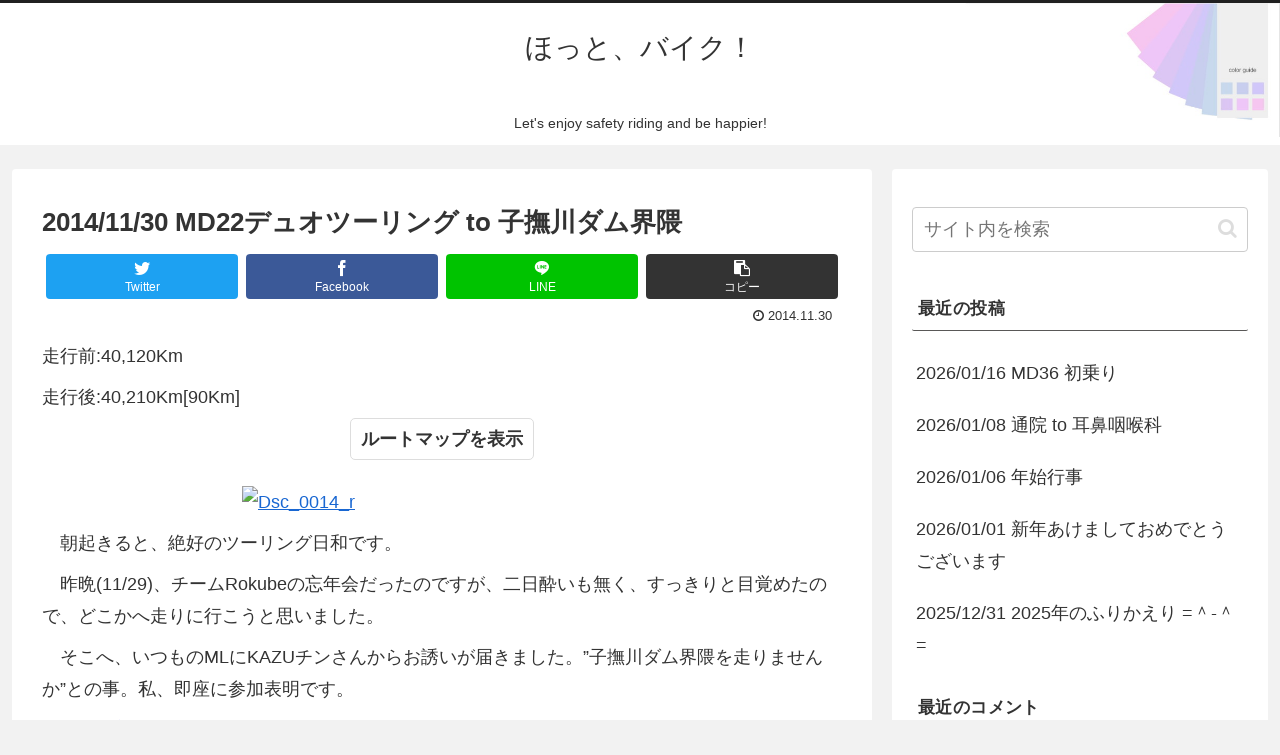

--- FILE ---
content_type: text/html; charset=UTF-8
request_url: https://rokube.org/4228/
body_size: 43698
content:
<!doctype html>
<html lang="ja">

<head>
<meta charset="utf-8">
<meta http-equiv="X-UA-Compatible" content="IE=edge">
<meta name="viewport" content="width=device-width, initial-scale=1.0, viewport-fit=cover"/>

  
  <link rel="amphtml" href="https://rokube.org/4228/?amp=1">
<!-- preconnect dns-prefetch -->
<link rel="preconnect dns-prefetch" href="//www.googletagmanager.com">
<link rel="preconnect dns-prefetch" href="//www.google-analytics.com">
<link rel="preconnect dns-prefetch" href="//ajax.googleapis.com">
<link rel="preconnect dns-prefetch" href="//cdnjs.cloudflare.com">
<link rel="preconnect dns-prefetch" href="//pagead2.googlesyndication.com">
<link rel="preconnect dns-prefetch" href="//googleads.g.doubleclick.net">
<link rel="preconnect dns-prefetch" href="//tpc.googlesyndication.com">
<link rel="preconnect dns-prefetch" href="//ad.doubleclick.net">
<link rel="preconnect dns-prefetch" href="//www.gstatic.com">
<link rel="preconnect dns-prefetch" href="//cse.google.com">
<link rel="preconnect dns-prefetch" href="//fonts.gstatic.com">
<link rel="preconnect dns-prefetch" href="//fonts.googleapis.com">
<link rel="preconnect dns-prefetch" href="//cms.quantserve.com">
<link rel="preconnect dns-prefetch" href="//secure.gravatar.com">
<link rel="preconnect dns-prefetch" href="//cdn.syndication.twimg.com">
<link rel="preconnect dns-prefetch" href="//cdn.jsdelivr.net">
<link rel="preconnect dns-prefetch" href="//images-fe.ssl-images-amazon.com">
<link rel="preconnect dns-prefetch" href="//completion.amazon.com">
<link rel="preconnect dns-prefetch" href="//m.media-amazon.com">
<link rel="preconnect dns-prefetch" href="//i.moshimo.com">
<link rel="preconnect dns-prefetch" href="//aml.valuecommerce.com">
<link rel="preconnect dns-prefetch" href="//dalc.valuecommerce.com">
<link rel="preconnect dns-prefetch" href="//dalb.valuecommerce.com">
<title>2014/11/30 MD22デュオツーリング to 子撫川ダム界隈  |  ほっと、バイク！</title>
<meta name='robots' content='max-image-preview:large' />

<!-- OGP -->
<meta property="og:type" content="article">
<meta property="og:description" content="走行前:40,120Km走行後:40,210Km ルートマップ 　朝起きると、絶好のツーリング日和です。　昨晩(11/29)、チームRokubeの忘年会だったのですが、二日酔いも無く、すっきりと目覚めたので、どこかへ走りに行こうと思いました">
<meta property="og:title" content="2014/11/30 MD22デュオツーリング to 子撫川ダム界隈">
<meta property="og:url" content="https://rokube.org/4228/">
<meta property="og:image" content="http://rokurokube.cocolog-nifty.com/blog/images/2014/11/30/dsc_0014_r.jpg">
<meta property="og:site_name" content="ほっと、バイク！">
<meta property="og:locale" content="ja_JP">
<meta property="article:published_time" content="2014-11-30T19:31:38+09:00" />
<meta property="article:modified_time" content="2014-11-30T19:31:38+09:00" />
<meta property="article:section" content="オフロード">
<meta property="article:section" content="ツーリング">
<meta property="article:tag" content="MD22">
<meta property="article:tag" content="紅葉">
<!-- /OGP -->

<!-- Twitter Card -->
<meta name="twitter:card" content="summary_large_image">
<meta property="twitter:description" content="走行前:40,120Km走行後:40,210Km ルートマップ 　朝起きると、絶好のツーリング日和です。　昨晩(11/29)、チームRokubeの忘年会だったのですが、二日酔いも無く、すっきりと目覚めたので、どこかへ走りに行こうと思いました">
<meta property="twitter:title" content="2014/11/30 MD22デュオツーリング to 子撫川ダム界隈">
<meta property="twitter:url" content="https://rokube.org/4228/">
<meta name="twitter:image" content="http://rokurokube.cocolog-nifty.com/blog/images/2014/11/30/dsc_0014_r.jpg">
<meta name="twitter:domain" content="rokube.org">
<!-- /Twitter Card -->
<script>window._wca = window._wca || [];</script>
<link rel='dns-prefetch' href='//ajax.googleapis.com' />
<link rel='dns-prefetch' href='//cdnjs.cloudflare.com' />
<link rel='dns-prefetch' href='//stats.wp.com' />
<link rel="alternate" type="application/rss+xml" title="ほっと、バイク！ &raquo; フィード" href="https://rokube.org/feed/" />
<link rel="alternate" type="application/rss+xml" title="ほっと、バイク！ &raquo; コメントフィード" href="https://rokube.org/comments/feed/" />
<link rel="alternate" type="application/rss+xml" title="ほっと、バイク！ &raquo; 2014/11/30 MD22デュオツーリング to 子撫川ダム界隈 のコメントのフィード" href="https://rokube.org/4228/feed/" />
<style id='wp-img-auto-sizes-contain-inline-css'>
img:is([sizes=auto i],[sizes^="auto," i]){contain-intrinsic-size:3000px 1500px}
/*# sourceURL=wp-img-auto-sizes-contain-inline-css */
</style>
<link rel='stylesheet' id='cocoon-style-css' href='https://rokube.org/wp-content/themes/cocoon-master/style.css?ver=6.9&#038;fver=20200823024414' media='all' />
<link rel='stylesheet' id='cocoon-keyframes-css' href='https://rokube.org/wp-content/themes/cocoon-master/keyframes.css?ver=6.9&#038;fver=20200823024414' media='all' />
<link rel='stylesheet' id='font-awesome-style-css' href='https://rokube.org/wp-content/themes/cocoon-master/webfonts/fontawesome/css/font-awesome.min.css?ver=6.9&#038;fver=20200823024413' media='all' />
<link rel='stylesheet' id='icomoon-style-css' href='https://rokube.org/wp-content/themes/cocoon-master/webfonts/icomoon/style.css?ver=6.9&#038;fver=20200823024414' media='all' />
<link rel='stylesheet' id='baguettebox-style-css' href='https://rokube.org/wp-content/themes/cocoon-master/plugins/baguettebox/dist/baguetteBox.min.css?ver=6.9&#038;fver=20200823024412' media='all' />
<link rel='stylesheet' id='cocoon-skin-style-css' href='https://rokube.org/wp-content/themes/cocoon-master/skins/skin-modernblack/style.css?ver=6.9&#038;fver=20200823024412' media='all' />
<style id='cocoon-skin-style-inline-css'>
@media screen and (max-width:480px){.page-body,.menu-content{font-size:16px}}.header{background-image:url(https://rokube.org/wp-content/uploads/2019/04/ヘッダー背景画像.jpg)}.main{width:860px}.main{padding:20px 29px}.main{border-width:1px}.sidebar{width:376px}.wrap{width:1256px}@media screen and (max-width:1260px){.wrap{width:auto}.main,.sidebar,.sidebar-left .main,.sidebar-left .sidebar{margin:0 .5%}.main{width:67%}.sidebar{padding:10px;width:30%}.entry-card-thumb{width:38%}.entry-card-content{margin-left:40%}}body::after{content:url(https://rokube.org/wp-content/themes/cocoon-master/lib/analytics/access.php?post_id=4228&post_type=post);visibility:hidden;position:absolute;bottom:0;right:0;width:1px;height:1px;overflow:hidden}.toc-checkbox{display:none}.toc-content{visibility:hidden;height:0;opacity:.2;transition:all .5s ease-out}.toc-checkbox:checked~.toc-content{visibility:visible;padding-top:.6em;height:100%;opacity:1}.toc-title::after{content:'[開く]';margin-left:.5em;cursor:pointer;font-size:.8em}.toc-title:hover::after{text-decoration:underline}.toc-checkbox:checked+.toc-title::after{content:'[閉じる]'}.eye-catch-wrap{justify-content:center}#respond{display:none}.entry-content>*,.demo .entry-content p{line-height:1.8}.entry-content>*,.demo .entry-content p{margin-top:.5em;margin-bottom:.5em}.article .micro-top{margin-bottom:-.55em}.article .micro-balloon{margin-bottom:-.4em}.article .micro-bottom{margin-top:-.55em}.article .micro-bottom.micro-balloon{margin-top:-.4em;margin-bottom:.5em}.blank-box.bb-key-color{border-color:#19448e}.iic-key-color li::before{color:#19448e}.blank-box.bb-tab.bb-key-color::before{background-color:#19448e}.tb-key-color .toggle-button{border:1px solid #19448e;background:#19448e;color:#fff}.tb-key-color .toggle-button::before{color:#ccc}.tb-key-color .toggle-checkbox:checked~.toggle-content{border-color:#19448e}.cb-key-color.caption-box{border-color:#19448e}.cb-key-color .caption-box-label{background-color:#19448e;color:#fff}.tcb-key-color .tab-caption-box-label{background-color:#19448e;color:#fff}.tcb-key-color .tab-caption-box-content{border-color:#19448e}.lb-key-color .label-box-content{border-color:#19448e}.mc-key-color{background-color:#19448e;color:#fff;border:0}.mc-key-color.micro-bottom::after{border-bottom-color:#19448e;border-top-color:transparent}.mc-key-color::before{border-top-color:transparent;border-bottom-color:transparent}.mc-key-color::after{border-top-color:#19448e}.btn-key-color,.btn-wrap.btn-wrap-key-color>a{background-color:#19448e}.has-text-color.has-key-color-color{color:#19448e}.has-background.has-key-color-background-color{background-color:#19448e}.article.page-body,body#tinymce.wp-editor{background-color:#fff}.article.page-body,.editor-post-title__block .editor-post-title__input,body#tinymce.wp-editor{color:#333}.body .has-key-color-background-color{background-color:#19448e}.body .has-key-color-color{color:#19448e}.body .has-key-color-border-color{border-color:#19448e}.btn-wrap.has-key-color-background-color>a{background-color:#19448e}.btn-wrap.has-key-color-color>a{color:#19448e}.btn-wrap.has-key-color-border-color>a{border-color:#19448e}.bb-tab.has-key-color-border-color .bb-label{background-color:#19448e}.toggle-wrap.has-key-color-border-color .toggle-button{background-color:#19448e}.toggle-wrap.has-key-color-border-color .toggle-button,.toggle-wrap.has-key-color-border-color .toggle-content{border-color:#19448e}.iconlist-box.has-key-color-icon-color li::before{color:#19448e}.micro-balloon.has-key-color-background-color{background-color:#19448e;border-color:transparent}.micro-balloon.has-key-color-background-color.micro-bottom::after{border-bottom-color:#19448e;border-top-color:transparent}.micro-balloon.has-key-color-background-color::before{border-top-color:transparent;border-bottom-color:transparent}.micro-balloon.has-key-color-background-color::after{border-top-color:#19448e}.micro-balloon.has-border-color.has-key-color-border-color{border-color:#19448e}.micro-balloon.micro-top.has-key-color-border-color::before{border-top-color:#19448e}.micro-balloon.micro-bottom.has-key-color-border-color::before{border-bottom-color:#19448e}.caption-box.has-key-color-border-color .box-label{background-color:#19448e}.tab-caption-box.has-key-color-border-color .box-label{background-color:#19448e}.tab-caption-box.has-key-color-border-color .box-content{border-color:#19448e}.tab-caption-box.has-key-color-background-color .box-content{background-color:#19448e}.label-box.has-key-color-border-color .box-content{border-color:#19448e}.label-box.has-key-color-background-color .box-content{background-color:#19448e}.sbp-l .speech-balloon.has-key-color-border-color::before{border-right-color:#19448e}.sbp-r .speech-balloon.has-key-color-border-color::before{border-left-color:#19448e}.sbp-l .speech-balloon.has-key-color-background-color::after{border-right-color:#19448e}.sbp-r .speech-balloon.has-key-color-background-color::after{border-left-color:#19448e}.sbs-line.sbp-r .speech-balloon.has-key-color-background-color{background-color:#19448e}.sbs-line.sbp-r .speech-balloon.has-key-color-border-color{border-color:#19448e}.speech-wrap.sbs-think .speech-balloon.has-key-color-border-color::before,.speech-wrap.sbs-think .speech-balloon.has-key-color-border-color::after{border-color:#19448e}.sbs-think .speech-balloon.has-key-color-background-color::before,.sbs-think .speech-balloon.has-key-color-background-color::after{background-color:#19448e}.timeline-box.has-key-color-point-color .timeline-item::before{background-color:#19448e}.body .has-red-background-color{background-color:#e60033}.body .has-red-color{color:#e60033}.body .has-red-border-color{border-color:#e60033}.btn-wrap.has-red-background-color>a{background-color:#e60033}.btn-wrap.has-red-color>a{color:#e60033}.btn-wrap.has-red-border-color>a{border-color:#e60033}.bb-tab.has-red-border-color .bb-label{background-color:#e60033}.toggle-wrap.has-red-border-color .toggle-button{background-color:#e60033}.toggle-wrap.has-red-border-color .toggle-button,.toggle-wrap.has-red-border-color .toggle-content{border-color:#e60033}.iconlist-box.has-red-icon-color li::before{color:#e60033}.micro-balloon.has-red-background-color{background-color:#e60033;border-color:transparent}.micro-balloon.has-red-background-color.micro-bottom::after{border-bottom-color:#e60033;border-top-color:transparent}.micro-balloon.has-red-background-color::before{border-top-color:transparent;border-bottom-color:transparent}.micro-balloon.has-red-background-color::after{border-top-color:#e60033}.micro-balloon.has-border-color.has-red-border-color{border-color:#e60033}.micro-balloon.micro-top.has-red-border-color::before{border-top-color:#e60033}.micro-balloon.micro-bottom.has-red-border-color::before{border-bottom-color:#e60033}.caption-box.has-red-border-color .box-label{background-color:#e60033}.tab-caption-box.has-red-border-color .box-label{background-color:#e60033}.tab-caption-box.has-red-border-color .box-content{border-color:#e60033}.tab-caption-box.has-red-background-color .box-content{background-color:#e60033}.label-box.has-red-border-color .box-content{border-color:#e60033}.label-box.has-red-background-color .box-content{background-color:#e60033}.sbp-l .speech-balloon.has-red-border-color::before{border-right-color:#e60033}.sbp-r .speech-balloon.has-red-border-color::before{border-left-color:#e60033}.sbp-l .speech-balloon.has-red-background-color::after{border-right-color:#e60033}.sbp-r .speech-balloon.has-red-background-color::after{border-left-color:#e60033}.sbs-line.sbp-r .speech-balloon.has-red-background-color{background-color:#e60033}.sbs-line.sbp-r .speech-balloon.has-red-border-color{border-color:#e60033}.speech-wrap.sbs-think .speech-balloon.has-red-border-color::before,.speech-wrap.sbs-think .speech-balloon.has-red-border-color::after{border-color:#e60033}.sbs-think .speech-balloon.has-red-background-color::before,.sbs-think .speech-balloon.has-red-background-color::after{background-color:#e60033}.timeline-box.has-red-point-color .timeline-item::before{background-color:#e60033}.body .has-pink-background-color{background-color:#e95295}.body .has-pink-color{color:#e95295}.body .has-pink-border-color{border-color:#e95295}.btn-wrap.has-pink-background-color>a{background-color:#e95295}.btn-wrap.has-pink-color>a{color:#e95295}.btn-wrap.has-pink-border-color>a{border-color:#e95295}.bb-tab.has-pink-border-color .bb-label{background-color:#e95295}.toggle-wrap.has-pink-border-color .toggle-button{background-color:#e95295}.toggle-wrap.has-pink-border-color .toggle-button,.toggle-wrap.has-pink-border-color .toggle-content{border-color:#e95295}.iconlist-box.has-pink-icon-color li::before{color:#e95295}.micro-balloon.has-pink-background-color{background-color:#e95295;border-color:transparent}.micro-balloon.has-pink-background-color.micro-bottom::after{border-bottom-color:#e95295;border-top-color:transparent}.micro-balloon.has-pink-background-color::before{border-top-color:transparent;border-bottom-color:transparent}.micro-balloon.has-pink-background-color::after{border-top-color:#e95295}.micro-balloon.has-border-color.has-pink-border-color{border-color:#e95295}.micro-balloon.micro-top.has-pink-border-color::before{border-top-color:#e95295}.micro-balloon.micro-bottom.has-pink-border-color::before{border-bottom-color:#e95295}.caption-box.has-pink-border-color .box-label{background-color:#e95295}.tab-caption-box.has-pink-border-color .box-label{background-color:#e95295}.tab-caption-box.has-pink-border-color .box-content{border-color:#e95295}.tab-caption-box.has-pink-background-color .box-content{background-color:#e95295}.label-box.has-pink-border-color .box-content{border-color:#e95295}.label-box.has-pink-background-color .box-content{background-color:#e95295}.sbp-l .speech-balloon.has-pink-border-color::before{border-right-color:#e95295}.sbp-r .speech-balloon.has-pink-border-color::before{border-left-color:#e95295}.sbp-l .speech-balloon.has-pink-background-color::after{border-right-color:#e95295}.sbp-r .speech-balloon.has-pink-background-color::after{border-left-color:#e95295}.sbs-line.sbp-r .speech-balloon.has-pink-background-color{background-color:#e95295}.sbs-line.sbp-r .speech-balloon.has-pink-border-color{border-color:#e95295}.speech-wrap.sbs-think .speech-balloon.has-pink-border-color::before,.speech-wrap.sbs-think .speech-balloon.has-pink-border-color::after{border-color:#e95295}.sbs-think .speech-balloon.has-pink-background-color::before,.sbs-think .speech-balloon.has-pink-background-color::after{background-color:#e95295}.timeline-box.has-pink-point-color .timeline-item::before{background-color:#e95295}.body .has-purple-background-color{background-color:#884898}.body .has-purple-color{color:#884898}.body .has-purple-border-color{border-color:#884898}.btn-wrap.has-purple-background-color>a{background-color:#884898}.btn-wrap.has-purple-color>a{color:#884898}.btn-wrap.has-purple-border-color>a{border-color:#884898}.bb-tab.has-purple-border-color .bb-label{background-color:#884898}.toggle-wrap.has-purple-border-color .toggle-button{background-color:#884898}.toggle-wrap.has-purple-border-color .toggle-button,.toggle-wrap.has-purple-border-color .toggle-content{border-color:#884898}.iconlist-box.has-purple-icon-color li::before{color:#884898}.micro-balloon.has-purple-background-color{background-color:#884898;border-color:transparent}.micro-balloon.has-purple-background-color.micro-bottom::after{border-bottom-color:#884898;border-top-color:transparent}.micro-balloon.has-purple-background-color::before{border-top-color:transparent;border-bottom-color:transparent}.micro-balloon.has-purple-background-color::after{border-top-color:#884898}.micro-balloon.has-border-color.has-purple-border-color{border-color:#884898}.micro-balloon.micro-top.has-purple-border-color::before{border-top-color:#884898}.micro-balloon.micro-bottom.has-purple-border-color::before{border-bottom-color:#884898}.caption-box.has-purple-border-color .box-label{background-color:#884898}.tab-caption-box.has-purple-border-color .box-label{background-color:#884898}.tab-caption-box.has-purple-border-color .box-content{border-color:#884898}.tab-caption-box.has-purple-background-color .box-content{background-color:#884898}.label-box.has-purple-border-color .box-content{border-color:#884898}.label-box.has-purple-background-color .box-content{background-color:#884898}.sbp-l .speech-balloon.has-purple-border-color::before{border-right-color:#884898}.sbp-r .speech-balloon.has-purple-border-color::before{border-left-color:#884898}.sbp-l .speech-balloon.has-purple-background-color::after{border-right-color:#884898}.sbp-r .speech-balloon.has-purple-background-color::after{border-left-color:#884898}.sbs-line.sbp-r .speech-balloon.has-purple-background-color{background-color:#884898}.sbs-line.sbp-r .speech-balloon.has-purple-border-color{border-color:#884898}.speech-wrap.sbs-think .speech-balloon.has-purple-border-color::before,.speech-wrap.sbs-think .speech-balloon.has-purple-border-color::after{border-color:#884898}.sbs-think .speech-balloon.has-purple-background-color::before,.sbs-think .speech-balloon.has-purple-background-color::after{background-color:#884898}.timeline-box.has-purple-point-color .timeline-item::before{background-color:#884898}.body .has-deep-background-color{background-color:#55295b}.body .has-deep-color{color:#55295b}.body .has-deep-border-color{border-color:#55295b}.btn-wrap.has-deep-background-color>a{background-color:#55295b}.btn-wrap.has-deep-color>a{color:#55295b}.btn-wrap.has-deep-border-color>a{border-color:#55295b}.bb-tab.has-deep-border-color .bb-label{background-color:#55295b}.toggle-wrap.has-deep-border-color .toggle-button{background-color:#55295b}.toggle-wrap.has-deep-border-color .toggle-button,.toggle-wrap.has-deep-border-color .toggle-content{border-color:#55295b}.iconlist-box.has-deep-icon-color li::before{color:#55295b}.micro-balloon.has-deep-background-color{background-color:#55295b;border-color:transparent}.micro-balloon.has-deep-background-color.micro-bottom::after{border-bottom-color:#55295b;border-top-color:transparent}.micro-balloon.has-deep-background-color::before{border-top-color:transparent;border-bottom-color:transparent}.micro-balloon.has-deep-background-color::after{border-top-color:#55295b}.micro-balloon.has-border-color.has-deep-border-color{border-color:#55295b}.micro-balloon.micro-top.has-deep-border-color::before{border-top-color:#55295b}.micro-balloon.micro-bottom.has-deep-border-color::before{border-bottom-color:#55295b}.caption-box.has-deep-border-color .box-label{background-color:#55295b}.tab-caption-box.has-deep-border-color .box-label{background-color:#55295b}.tab-caption-box.has-deep-border-color .box-content{border-color:#55295b}.tab-caption-box.has-deep-background-color .box-content{background-color:#55295b}.label-box.has-deep-border-color .box-content{border-color:#55295b}.label-box.has-deep-background-color .box-content{background-color:#55295b}.sbp-l .speech-balloon.has-deep-border-color::before{border-right-color:#55295b}.sbp-r .speech-balloon.has-deep-border-color::before{border-left-color:#55295b}.sbp-l .speech-balloon.has-deep-background-color::after{border-right-color:#55295b}.sbp-r .speech-balloon.has-deep-background-color::after{border-left-color:#55295b}.sbs-line.sbp-r .speech-balloon.has-deep-background-color{background-color:#55295b}.sbs-line.sbp-r .speech-balloon.has-deep-border-color{border-color:#55295b}.speech-wrap.sbs-think .speech-balloon.has-deep-border-color::before,.speech-wrap.sbs-think .speech-balloon.has-deep-border-color::after{border-color:#55295b}.sbs-think .speech-balloon.has-deep-background-color::before,.sbs-think .speech-balloon.has-deep-background-color::after{background-color:#55295b}.timeline-box.has-deep-point-color .timeline-item::before{background-color:#55295b}.body .has-indigo-background-color{background-color:#1e50a2}.body .has-indigo-color{color:#1e50a2}.body .has-indigo-border-color{border-color:#1e50a2}.btn-wrap.has-indigo-background-color>a{background-color:#1e50a2}.btn-wrap.has-indigo-color>a{color:#1e50a2}.btn-wrap.has-indigo-border-color>a{border-color:#1e50a2}.bb-tab.has-indigo-border-color .bb-label{background-color:#1e50a2}.toggle-wrap.has-indigo-border-color .toggle-button{background-color:#1e50a2}.toggle-wrap.has-indigo-border-color .toggle-button,.toggle-wrap.has-indigo-border-color .toggle-content{border-color:#1e50a2}.iconlist-box.has-indigo-icon-color li::before{color:#1e50a2}.micro-balloon.has-indigo-background-color{background-color:#1e50a2;border-color:transparent}.micro-balloon.has-indigo-background-color.micro-bottom::after{border-bottom-color:#1e50a2;border-top-color:transparent}.micro-balloon.has-indigo-background-color::before{border-top-color:transparent;border-bottom-color:transparent}.micro-balloon.has-indigo-background-color::after{border-top-color:#1e50a2}.micro-balloon.has-border-color.has-indigo-border-color{border-color:#1e50a2}.micro-balloon.micro-top.has-indigo-border-color::before{border-top-color:#1e50a2}.micro-balloon.micro-bottom.has-indigo-border-color::before{border-bottom-color:#1e50a2}.caption-box.has-indigo-border-color .box-label{background-color:#1e50a2}.tab-caption-box.has-indigo-border-color .box-label{background-color:#1e50a2}.tab-caption-box.has-indigo-border-color .box-content{border-color:#1e50a2}.tab-caption-box.has-indigo-background-color .box-content{background-color:#1e50a2}.label-box.has-indigo-border-color .box-content{border-color:#1e50a2}.label-box.has-indigo-background-color .box-content{background-color:#1e50a2}.sbp-l .speech-balloon.has-indigo-border-color::before{border-right-color:#1e50a2}.sbp-r .speech-balloon.has-indigo-border-color::before{border-left-color:#1e50a2}.sbp-l .speech-balloon.has-indigo-background-color::after{border-right-color:#1e50a2}.sbp-r .speech-balloon.has-indigo-background-color::after{border-left-color:#1e50a2}.sbs-line.sbp-r .speech-balloon.has-indigo-background-color{background-color:#1e50a2}.sbs-line.sbp-r .speech-balloon.has-indigo-border-color{border-color:#1e50a2}.speech-wrap.sbs-think .speech-balloon.has-indigo-border-color::before,.speech-wrap.sbs-think .speech-balloon.has-indigo-border-color::after{border-color:#1e50a2}.sbs-think .speech-balloon.has-indigo-background-color::before,.sbs-think .speech-balloon.has-indigo-background-color::after{background-color:#1e50a2}.timeline-box.has-indigo-point-color .timeline-item::before{background-color:#1e50a2}.body .has-blue-background-color{background-color:#0095d9}.body .has-blue-color{color:#0095d9}.body .has-blue-border-color{border-color:#0095d9}.btn-wrap.has-blue-background-color>a{background-color:#0095d9}.btn-wrap.has-blue-color>a{color:#0095d9}.btn-wrap.has-blue-border-color>a{border-color:#0095d9}.bb-tab.has-blue-border-color .bb-label{background-color:#0095d9}.toggle-wrap.has-blue-border-color .toggle-button{background-color:#0095d9}.toggle-wrap.has-blue-border-color .toggle-button,.toggle-wrap.has-blue-border-color .toggle-content{border-color:#0095d9}.iconlist-box.has-blue-icon-color li::before{color:#0095d9}.micro-balloon.has-blue-background-color{background-color:#0095d9;border-color:transparent}.micro-balloon.has-blue-background-color.micro-bottom::after{border-bottom-color:#0095d9;border-top-color:transparent}.micro-balloon.has-blue-background-color::before{border-top-color:transparent;border-bottom-color:transparent}.micro-balloon.has-blue-background-color::after{border-top-color:#0095d9}.micro-balloon.has-border-color.has-blue-border-color{border-color:#0095d9}.micro-balloon.micro-top.has-blue-border-color::before{border-top-color:#0095d9}.micro-balloon.micro-bottom.has-blue-border-color::before{border-bottom-color:#0095d9}.caption-box.has-blue-border-color .box-label{background-color:#0095d9}.tab-caption-box.has-blue-border-color .box-label{background-color:#0095d9}.tab-caption-box.has-blue-border-color .box-content{border-color:#0095d9}.tab-caption-box.has-blue-background-color .box-content{background-color:#0095d9}.label-box.has-blue-border-color .box-content{border-color:#0095d9}.label-box.has-blue-background-color .box-content{background-color:#0095d9}.sbp-l .speech-balloon.has-blue-border-color::before{border-right-color:#0095d9}.sbp-r .speech-balloon.has-blue-border-color::before{border-left-color:#0095d9}.sbp-l .speech-balloon.has-blue-background-color::after{border-right-color:#0095d9}.sbp-r .speech-balloon.has-blue-background-color::after{border-left-color:#0095d9}.sbs-line.sbp-r .speech-balloon.has-blue-background-color{background-color:#0095d9}.sbs-line.sbp-r .speech-balloon.has-blue-border-color{border-color:#0095d9}.speech-wrap.sbs-think .speech-balloon.has-blue-border-color::before,.speech-wrap.sbs-think .speech-balloon.has-blue-border-color::after{border-color:#0095d9}.sbs-think .speech-balloon.has-blue-background-color::before,.sbs-think .speech-balloon.has-blue-background-color::after{background-color:#0095d9}.timeline-box.has-blue-point-color .timeline-item::before{background-color:#0095d9}.body .has-light-blue-background-color{background-color:#2ca9e1}.body .has-light-blue-color{color:#2ca9e1}.body .has-light-blue-border-color{border-color:#2ca9e1}.btn-wrap.has-light-blue-background-color>a{background-color:#2ca9e1}.btn-wrap.has-light-blue-color>a{color:#2ca9e1}.btn-wrap.has-light-blue-border-color>a{border-color:#2ca9e1}.bb-tab.has-light-blue-border-color .bb-label{background-color:#2ca9e1}.toggle-wrap.has-light-blue-border-color .toggle-button{background-color:#2ca9e1}.toggle-wrap.has-light-blue-border-color .toggle-button,.toggle-wrap.has-light-blue-border-color .toggle-content{border-color:#2ca9e1}.iconlist-box.has-light-blue-icon-color li::before{color:#2ca9e1}.micro-balloon.has-light-blue-background-color{background-color:#2ca9e1;border-color:transparent}.micro-balloon.has-light-blue-background-color.micro-bottom::after{border-bottom-color:#2ca9e1;border-top-color:transparent}.micro-balloon.has-light-blue-background-color::before{border-top-color:transparent;border-bottom-color:transparent}.micro-balloon.has-light-blue-background-color::after{border-top-color:#2ca9e1}.micro-balloon.has-border-color.has-light-blue-border-color{border-color:#2ca9e1}.micro-balloon.micro-top.has-light-blue-border-color::before{border-top-color:#2ca9e1}.micro-balloon.micro-bottom.has-light-blue-border-color::before{border-bottom-color:#2ca9e1}.caption-box.has-light-blue-border-color .box-label{background-color:#2ca9e1}.tab-caption-box.has-light-blue-border-color .box-label{background-color:#2ca9e1}.tab-caption-box.has-light-blue-border-color .box-content{border-color:#2ca9e1}.tab-caption-box.has-light-blue-background-color .box-content{background-color:#2ca9e1}.label-box.has-light-blue-border-color .box-content{border-color:#2ca9e1}.label-box.has-light-blue-background-color .box-content{background-color:#2ca9e1}.sbp-l .speech-balloon.has-light-blue-border-color::before{border-right-color:#2ca9e1}.sbp-r .speech-balloon.has-light-blue-border-color::before{border-left-color:#2ca9e1}.sbp-l .speech-balloon.has-light-blue-background-color::after{border-right-color:#2ca9e1}.sbp-r .speech-balloon.has-light-blue-background-color::after{border-left-color:#2ca9e1}.sbs-line.sbp-r .speech-balloon.has-light-blue-background-color{background-color:#2ca9e1}.sbs-line.sbp-r .speech-balloon.has-light-blue-border-color{border-color:#2ca9e1}.speech-wrap.sbs-think .speech-balloon.has-light-blue-border-color::before,.speech-wrap.sbs-think .speech-balloon.has-light-blue-border-color::after{border-color:#2ca9e1}.sbs-think .speech-balloon.has-light-blue-background-color::before,.sbs-think .speech-balloon.has-light-blue-background-color::after{background-color:#2ca9e1}.timeline-box.has-light-blue-point-color .timeline-item::before{background-color:#2ca9e1}.body .has-cyan-background-color{background-color:#00a3af}.body .has-cyan-color{color:#00a3af}.body .has-cyan-border-color{border-color:#00a3af}.btn-wrap.has-cyan-background-color>a{background-color:#00a3af}.btn-wrap.has-cyan-color>a{color:#00a3af}.btn-wrap.has-cyan-border-color>a{border-color:#00a3af}.bb-tab.has-cyan-border-color .bb-label{background-color:#00a3af}.toggle-wrap.has-cyan-border-color .toggle-button{background-color:#00a3af}.toggle-wrap.has-cyan-border-color .toggle-button,.toggle-wrap.has-cyan-border-color .toggle-content{border-color:#00a3af}.iconlist-box.has-cyan-icon-color li::before{color:#00a3af}.micro-balloon.has-cyan-background-color{background-color:#00a3af;border-color:transparent}.micro-balloon.has-cyan-background-color.micro-bottom::after{border-bottom-color:#00a3af;border-top-color:transparent}.micro-balloon.has-cyan-background-color::before{border-top-color:transparent;border-bottom-color:transparent}.micro-balloon.has-cyan-background-color::after{border-top-color:#00a3af}.micro-balloon.has-border-color.has-cyan-border-color{border-color:#00a3af}.micro-balloon.micro-top.has-cyan-border-color::before{border-top-color:#00a3af}.micro-balloon.micro-bottom.has-cyan-border-color::before{border-bottom-color:#00a3af}.caption-box.has-cyan-border-color .box-label{background-color:#00a3af}.tab-caption-box.has-cyan-border-color .box-label{background-color:#00a3af}.tab-caption-box.has-cyan-border-color .box-content{border-color:#00a3af}.tab-caption-box.has-cyan-background-color .box-content{background-color:#00a3af}.label-box.has-cyan-border-color .box-content{border-color:#00a3af}.label-box.has-cyan-background-color .box-content{background-color:#00a3af}.sbp-l .speech-balloon.has-cyan-border-color::before{border-right-color:#00a3af}.sbp-r .speech-balloon.has-cyan-border-color::before{border-left-color:#00a3af}.sbp-l .speech-balloon.has-cyan-background-color::after{border-right-color:#00a3af}.sbp-r .speech-balloon.has-cyan-background-color::after{border-left-color:#00a3af}.sbs-line.sbp-r .speech-balloon.has-cyan-background-color{background-color:#00a3af}.sbs-line.sbp-r .speech-balloon.has-cyan-border-color{border-color:#00a3af}.speech-wrap.sbs-think .speech-balloon.has-cyan-border-color::before,.speech-wrap.sbs-think .speech-balloon.has-cyan-border-color::after{border-color:#00a3af}.sbs-think .speech-balloon.has-cyan-background-color::before,.sbs-think .speech-balloon.has-cyan-background-color::after{background-color:#00a3af}.timeline-box.has-cyan-point-color .timeline-item::before{background-color:#00a3af}.body .has-teal-background-color{background-color:#007b43}.body .has-teal-color{color:#007b43}.body .has-teal-border-color{border-color:#007b43}.btn-wrap.has-teal-background-color>a{background-color:#007b43}.btn-wrap.has-teal-color>a{color:#007b43}.btn-wrap.has-teal-border-color>a{border-color:#007b43}.bb-tab.has-teal-border-color .bb-label{background-color:#007b43}.toggle-wrap.has-teal-border-color .toggle-button{background-color:#007b43}.toggle-wrap.has-teal-border-color .toggle-button,.toggle-wrap.has-teal-border-color .toggle-content{border-color:#007b43}.iconlist-box.has-teal-icon-color li::before{color:#007b43}.micro-balloon.has-teal-background-color{background-color:#007b43;border-color:transparent}.micro-balloon.has-teal-background-color.micro-bottom::after{border-bottom-color:#007b43;border-top-color:transparent}.micro-balloon.has-teal-background-color::before{border-top-color:transparent;border-bottom-color:transparent}.micro-balloon.has-teal-background-color::after{border-top-color:#007b43}.micro-balloon.has-border-color.has-teal-border-color{border-color:#007b43}.micro-balloon.micro-top.has-teal-border-color::before{border-top-color:#007b43}.micro-balloon.micro-bottom.has-teal-border-color::before{border-bottom-color:#007b43}.caption-box.has-teal-border-color .box-label{background-color:#007b43}.tab-caption-box.has-teal-border-color .box-label{background-color:#007b43}.tab-caption-box.has-teal-border-color .box-content{border-color:#007b43}.tab-caption-box.has-teal-background-color .box-content{background-color:#007b43}.label-box.has-teal-border-color .box-content{border-color:#007b43}.label-box.has-teal-background-color .box-content{background-color:#007b43}.sbp-l .speech-balloon.has-teal-border-color::before{border-right-color:#007b43}.sbp-r .speech-balloon.has-teal-border-color::before{border-left-color:#007b43}.sbp-l .speech-balloon.has-teal-background-color::after{border-right-color:#007b43}.sbp-r .speech-balloon.has-teal-background-color::after{border-left-color:#007b43}.sbs-line.sbp-r .speech-balloon.has-teal-background-color{background-color:#007b43}.sbs-line.sbp-r .speech-balloon.has-teal-border-color{border-color:#007b43}.speech-wrap.sbs-think .speech-balloon.has-teal-border-color::before,.speech-wrap.sbs-think .speech-balloon.has-teal-border-color::after{border-color:#007b43}.sbs-think .speech-balloon.has-teal-background-color::before,.sbs-think .speech-balloon.has-teal-background-color::after{background-color:#007b43}.timeline-box.has-teal-point-color .timeline-item::before{background-color:#007b43}.body .has-green-background-color{background-color:#3eb370}.body .has-green-color{color:#3eb370}.body .has-green-border-color{border-color:#3eb370}.btn-wrap.has-green-background-color>a{background-color:#3eb370}.btn-wrap.has-green-color>a{color:#3eb370}.btn-wrap.has-green-border-color>a{border-color:#3eb370}.bb-tab.has-green-border-color .bb-label{background-color:#3eb370}.toggle-wrap.has-green-border-color .toggle-button{background-color:#3eb370}.toggle-wrap.has-green-border-color .toggle-button,.toggle-wrap.has-green-border-color .toggle-content{border-color:#3eb370}.iconlist-box.has-green-icon-color li::before{color:#3eb370}.micro-balloon.has-green-background-color{background-color:#3eb370;border-color:transparent}.micro-balloon.has-green-background-color.micro-bottom::after{border-bottom-color:#3eb370;border-top-color:transparent}.micro-balloon.has-green-background-color::before{border-top-color:transparent;border-bottom-color:transparent}.micro-balloon.has-green-background-color::after{border-top-color:#3eb370}.micro-balloon.has-border-color.has-green-border-color{border-color:#3eb370}.micro-balloon.micro-top.has-green-border-color::before{border-top-color:#3eb370}.micro-balloon.micro-bottom.has-green-border-color::before{border-bottom-color:#3eb370}.caption-box.has-green-border-color .box-label{background-color:#3eb370}.tab-caption-box.has-green-border-color .box-label{background-color:#3eb370}.tab-caption-box.has-green-border-color .box-content{border-color:#3eb370}.tab-caption-box.has-green-background-color .box-content{background-color:#3eb370}.label-box.has-green-border-color .box-content{border-color:#3eb370}.label-box.has-green-background-color .box-content{background-color:#3eb370}.sbp-l .speech-balloon.has-green-border-color::before{border-right-color:#3eb370}.sbp-r .speech-balloon.has-green-border-color::before{border-left-color:#3eb370}.sbp-l .speech-balloon.has-green-background-color::after{border-right-color:#3eb370}.sbp-r .speech-balloon.has-green-background-color::after{border-left-color:#3eb370}.sbs-line.sbp-r .speech-balloon.has-green-background-color{background-color:#3eb370}.sbs-line.sbp-r .speech-balloon.has-green-border-color{border-color:#3eb370}.speech-wrap.sbs-think .speech-balloon.has-green-border-color::before,.speech-wrap.sbs-think .speech-balloon.has-green-border-color::after{border-color:#3eb370}.sbs-think .speech-balloon.has-green-background-color::before,.sbs-think .speech-balloon.has-green-background-color::after{background-color:#3eb370}.timeline-box.has-green-point-color .timeline-item::before{background-color:#3eb370}.body .has-light-green-background-color{background-color:#8bc34a}.body .has-light-green-color{color:#8bc34a}.body .has-light-green-border-color{border-color:#8bc34a}.btn-wrap.has-light-green-background-color>a{background-color:#8bc34a}.btn-wrap.has-light-green-color>a{color:#8bc34a}.btn-wrap.has-light-green-border-color>a{border-color:#8bc34a}.bb-tab.has-light-green-border-color .bb-label{background-color:#8bc34a}.toggle-wrap.has-light-green-border-color .toggle-button{background-color:#8bc34a}.toggle-wrap.has-light-green-border-color .toggle-button,.toggle-wrap.has-light-green-border-color .toggle-content{border-color:#8bc34a}.iconlist-box.has-light-green-icon-color li::before{color:#8bc34a}.micro-balloon.has-light-green-background-color{background-color:#8bc34a;border-color:transparent}.micro-balloon.has-light-green-background-color.micro-bottom::after{border-bottom-color:#8bc34a;border-top-color:transparent}.micro-balloon.has-light-green-background-color::before{border-top-color:transparent;border-bottom-color:transparent}.micro-balloon.has-light-green-background-color::after{border-top-color:#8bc34a}.micro-balloon.has-border-color.has-light-green-border-color{border-color:#8bc34a}.micro-balloon.micro-top.has-light-green-border-color::before{border-top-color:#8bc34a}.micro-balloon.micro-bottom.has-light-green-border-color::before{border-bottom-color:#8bc34a}.caption-box.has-light-green-border-color .box-label{background-color:#8bc34a}.tab-caption-box.has-light-green-border-color .box-label{background-color:#8bc34a}.tab-caption-box.has-light-green-border-color .box-content{border-color:#8bc34a}.tab-caption-box.has-light-green-background-color .box-content{background-color:#8bc34a}.label-box.has-light-green-border-color .box-content{border-color:#8bc34a}.label-box.has-light-green-background-color .box-content{background-color:#8bc34a}.sbp-l .speech-balloon.has-light-green-border-color::before{border-right-color:#8bc34a}.sbp-r .speech-balloon.has-light-green-border-color::before{border-left-color:#8bc34a}.sbp-l .speech-balloon.has-light-green-background-color::after{border-right-color:#8bc34a}.sbp-r .speech-balloon.has-light-green-background-color::after{border-left-color:#8bc34a}.sbs-line.sbp-r .speech-balloon.has-light-green-background-color{background-color:#8bc34a}.sbs-line.sbp-r .speech-balloon.has-light-green-border-color{border-color:#8bc34a}.speech-wrap.sbs-think .speech-balloon.has-light-green-border-color::before,.speech-wrap.sbs-think .speech-balloon.has-light-green-border-color::after{border-color:#8bc34a}.sbs-think .speech-balloon.has-light-green-background-color::before,.sbs-think .speech-balloon.has-light-green-background-color::after{background-color:#8bc34a}.timeline-box.has-light-green-point-color .timeline-item::before{background-color:#8bc34a}.body .has-lime-background-color{background-color:#c3d825}.body .has-lime-color{color:#c3d825}.body .has-lime-border-color{border-color:#c3d825}.btn-wrap.has-lime-background-color>a{background-color:#c3d825}.btn-wrap.has-lime-color>a{color:#c3d825}.btn-wrap.has-lime-border-color>a{border-color:#c3d825}.bb-tab.has-lime-border-color .bb-label{background-color:#c3d825}.toggle-wrap.has-lime-border-color .toggle-button{background-color:#c3d825}.toggle-wrap.has-lime-border-color .toggle-button,.toggle-wrap.has-lime-border-color .toggle-content{border-color:#c3d825}.iconlist-box.has-lime-icon-color li::before{color:#c3d825}.micro-balloon.has-lime-background-color{background-color:#c3d825;border-color:transparent}.micro-balloon.has-lime-background-color.micro-bottom::after{border-bottom-color:#c3d825;border-top-color:transparent}.micro-balloon.has-lime-background-color::before{border-top-color:transparent;border-bottom-color:transparent}.micro-balloon.has-lime-background-color::after{border-top-color:#c3d825}.micro-balloon.has-border-color.has-lime-border-color{border-color:#c3d825}.micro-balloon.micro-top.has-lime-border-color::before{border-top-color:#c3d825}.micro-balloon.micro-bottom.has-lime-border-color::before{border-bottom-color:#c3d825}.caption-box.has-lime-border-color .box-label{background-color:#c3d825}.tab-caption-box.has-lime-border-color .box-label{background-color:#c3d825}.tab-caption-box.has-lime-border-color .box-content{border-color:#c3d825}.tab-caption-box.has-lime-background-color .box-content{background-color:#c3d825}.label-box.has-lime-border-color .box-content{border-color:#c3d825}.label-box.has-lime-background-color .box-content{background-color:#c3d825}.sbp-l .speech-balloon.has-lime-border-color::before{border-right-color:#c3d825}.sbp-r .speech-balloon.has-lime-border-color::before{border-left-color:#c3d825}.sbp-l .speech-balloon.has-lime-background-color::after{border-right-color:#c3d825}.sbp-r .speech-balloon.has-lime-background-color::after{border-left-color:#c3d825}.sbs-line.sbp-r .speech-balloon.has-lime-background-color{background-color:#c3d825}.sbs-line.sbp-r .speech-balloon.has-lime-border-color{border-color:#c3d825}.speech-wrap.sbs-think .speech-balloon.has-lime-border-color::before,.speech-wrap.sbs-think .speech-balloon.has-lime-border-color::after{border-color:#c3d825}.sbs-think .speech-balloon.has-lime-background-color::before,.sbs-think .speech-balloon.has-lime-background-color::after{background-color:#c3d825}.timeline-box.has-lime-point-color .timeline-item::before{background-color:#c3d825}.body .has-yellow-background-color{background-color:#ffd900}.body .has-yellow-color{color:#ffd900}.body .has-yellow-border-color{border-color:#ffd900}.btn-wrap.has-yellow-background-color>a{background-color:#ffd900}.btn-wrap.has-yellow-color>a{color:#ffd900}.btn-wrap.has-yellow-border-color>a{border-color:#ffd900}.bb-tab.has-yellow-border-color .bb-label{background-color:#ffd900}.toggle-wrap.has-yellow-border-color .toggle-button{background-color:#ffd900}.toggle-wrap.has-yellow-border-color .toggle-button,.toggle-wrap.has-yellow-border-color .toggle-content{border-color:#ffd900}.iconlist-box.has-yellow-icon-color li::before{color:#ffd900}.micro-balloon.has-yellow-background-color{background-color:#ffd900;border-color:transparent}.micro-balloon.has-yellow-background-color.micro-bottom::after{border-bottom-color:#ffd900;border-top-color:transparent}.micro-balloon.has-yellow-background-color::before{border-top-color:transparent;border-bottom-color:transparent}.micro-balloon.has-yellow-background-color::after{border-top-color:#ffd900}.micro-balloon.has-border-color.has-yellow-border-color{border-color:#ffd900}.micro-balloon.micro-top.has-yellow-border-color::before{border-top-color:#ffd900}.micro-balloon.micro-bottom.has-yellow-border-color::before{border-bottom-color:#ffd900}.caption-box.has-yellow-border-color .box-label{background-color:#ffd900}.tab-caption-box.has-yellow-border-color .box-label{background-color:#ffd900}.tab-caption-box.has-yellow-border-color .box-content{border-color:#ffd900}.tab-caption-box.has-yellow-background-color .box-content{background-color:#ffd900}.label-box.has-yellow-border-color .box-content{border-color:#ffd900}.label-box.has-yellow-background-color .box-content{background-color:#ffd900}.sbp-l .speech-balloon.has-yellow-border-color::before{border-right-color:#ffd900}.sbp-r .speech-balloon.has-yellow-border-color::before{border-left-color:#ffd900}.sbp-l .speech-balloon.has-yellow-background-color::after{border-right-color:#ffd900}.sbp-r .speech-balloon.has-yellow-background-color::after{border-left-color:#ffd900}.sbs-line.sbp-r .speech-balloon.has-yellow-background-color{background-color:#ffd900}.sbs-line.sbp-r .speech-balloon.has-yellow-border-color{border-color:#ffd900}.speech-wrap.sbs-think .speech-balloon.has-yellow-border-color::before,.speech-wrap.sbs-think .speech-balloon.has-yellow-border-color::after{border-color:#ffd900}.sbs-think .speech-balloon.has-yellow-background-color::before,.sbs-think .speech-balloon.has-yellow-background-color::after{background-color:#ffd900}.timeline-box.has-yellow-point-color .timeline-item::before{background-color:#ffd900}.body .has-amber-background-color{background-color:#ffc107}.body .has-amber-color{color:#ffc107}.body .has-amber-border-color{border-color:#ffc107}.btn-wrap.has-amber-background-color>a{background-color:#ffc107}.btn-wrap.has-amber-color>a{color:#ffc107}.btn-wrap.has-amber-border-color>a{border-color:#ffc107}.bb-tab.has-amber-border-color .bb-label{background-color:#ffc107}.toggle-wrap.has-amber-border-color .toggle-button{background-color:#ffc107}.toggle-wrap.has-amber-border-color .toggle-button,.toggle-wrap.has-amber-border-color .toggle-content{border-color:#ffc107}.iconlist-box.has-amber-icon-color li::before{color:#ffc107}.micro-balloon.has-amber-background-color{background-color:#ffc107;border-color:transparent}.micro-balloon.has-amber-background-color.micro-bottom::after{border-bottom-color:#ffc107;border-top-color:transparent}.micro-balloon.has-amber-background-color::before{border-top-color:transparent;border-bottom-color:transparent}.micro-balloon.has-amber-background-color::after{border-top-color:#ffc107}.micro-balloon.has-border-color.has-amber-border-color{border-color:#ffc107}.micro-balloon.micro-top.has-amber-border-color::before{border-top-color:#ffc107}.micro-balloon.micro-bottom.has-amber-border-color::before{border-bottom-color:#ffc107}.caption-box.has-amber-border-color .box-label{background-color:#ffc107}.tab-caption-box.has-amber-border-color .box-label{background-color:#ffc107}.tab-caption-box.has-amber-border-color .box-content{border-color:#ffc107}.tab-caption-box.has-amber-background-color .box-content{background-color:#ffc107}.label-box.has-amber-border-color .box-content{border-color:#ffc107}.label-box.has-amber-background-color .box-content{background-color:#ffc107}.sbp-l .speech-balloon.has-amber-border-color::before{border-right-color:#ffc107}.sbp-r .speech-balloon.has-amber-border-color::before{border-left-color:#ffc107}.sbp-l .speech-balloon.has-amber-background-color::after{border-right-color:#ffc107}.sbp-r .speech-balloon.has-amber-background-color::after{border-left-color:#ffc107}.sbs-line.sbp-r .speech-balloon.has-amber-background-color{background-color:#ffc107}.sbs-line.sbp-r .speech-balloon.has-amber-border-color{border-color:#ffc107}.speech-wrap.sbs-think .speech-balloon.has-amber-border-color::before,.speech-wrap.sbs-think .speech-balloon.has-amber-border-color::after{border-color:#ffc107}.sbs-think .speech-balloon.has-amber-background-color::before,.sbs-think .speech-balloon.has-amber-background-color::after{background-color:#ffc107}.timeline-box.has-amber-point-color .timeline-item::before{background-color:#ffc107}.body .has-orange-background-color{background-color:#f39800}.body .has-orange-color{color:#f39800}.body .has-orange-border-color{border-color:#f39800}.btn-wrap.has-orange-background-color>a{background-color:#f39800}.btn-wrap.has-orange-color>a{color:#f39800}.btn-wrap.has-orange-border-color>a{border-color:#f39800}.bb-tab.has-orange-border-color .bb-label{background-color:#f39800}.toggle-wrap.has-orange-border-color .toggle-button{background-color:#f39800}.toggle-wrap.has-orange-border-color .toggle-button,.toggle-wrap.has-orange-border-color .toggle-content{border-color:#f39800}.iconlist-box.has-orange-icon-color li::before{color:#f39800}.micro-balloon.has-orange-background-color{background-color:#f39800;border-color:transparent}.micro-balloon.has-orange-background-color.micro-bottom::after{border-bottom-color:#f39800;border-top-color:transparent}.micro-balloon.has-orange-background-color::before{border-top-color:transparent;border-bottom-color:transparent}.micro-balloon.has-orange-background-color::after{border-top-color:#f39800}.micro-balloon.has-border-color.has-orange-border-color{border-color:#f39800}.micro-balloon.micro-top.has-orange-border-color::before{border-top-color:#f39800}.micro-balloon.micro-bottom.has-orange-border-color::before{border-bottom-color:#f39800}.caption-box.has-orange-border-color .box-label{background-color:#f39800}.tab-caption-box.has-orange-border-color .box-label{background-color:#f39800}.tab-caption-box.has-orange-border-color .box-content{border-color:#f39800}.tab-caption-box.has-orange-background-color .box-content{background-color:#f39800}.label-box.has-orange-border-color .box-content{border-color:#f39800}.label-box.has-orange-background-color .box-content{background-color:#f39800}.sbp-l .speech-balloon.has-orange-border-color::before{border-right-color:#f39800}.sbp-r .speech-balloon.has-orange-border-color::before{border-left-color:#f39800}.sbp-l .speech-balloon.has-orange-background-color::after{border-right-color:#f39800}.sbp-r .speech-balloon.has-orange-background-color::after{border-left-color:#f39800}.sbs-line.sbp-r .speech-balloon.has-orange-background-color{background-color:#f39800}.sbs-line.sbp-r .speech-balloon.has-orange-border-color{border-color:#f39800}.speech-wrap.sbs-think .speech-balloon.has-orange-border-color::before,.speech-wrap.sbs-think .speech-balloon.has-orange-border-color::after{border-color:#f39800}.sbs-think .speech-balloon.has-orange-background-color::before,.sbs-think .speech-balloon.has-orange-background-color::after{background-color:#f39800}.timeline-box.has-orange-point-color .timeline-item::before{background-color:#f39800}.body .has-deep-orange-background-color{background-color:#ea5506}.body .has-deep-orange-color{color:#ea5506}.body .has-deep-orange-border-color{border-color:#ea5506}.btn-wrap.has-deep-orange-background-color>a{background-color:#ea5506}.btn-wrap.has-deep-orange-color>a{color:#ea5506}.btn-wrap.has-deep-orange-border-color>a{border-color:#ea5506}.bb-tab.has-deep-orange-border-color .bb-label{background-color:#ea5506}.toggle-wrap.has-deep-orange-border-color .toggle-button{background-color:#ea5506}.toggle-wrap.has-deep-orange-border-color .toggle-button,.toggle-wrap.has-deep-orange-border-color .toggle-content{border-color:#ea5506}.iconlist-box.has-deep-orange-icon-color li::before{color:#ea5506}.micro-balloon.has-deep-orange-background-color{background-color:#ea5506;border-color:transparent}.micro-balloon.has-deep-orange-background-color.micro-bottom::after{border-bottom-color:#ea5506;border-top-color:transparent}.micro-balloon.has-deep-orange-background-color::before{border-top-color:transparent;border-bottom-color:transparent}.micro-balloon.has-deep-orange-background-color::after{border-top-color:#ea5506}.micro-balloon.has-border-color.has-deep-orange-border-color{border-color:#ea5506}.micro-balloon.micro-top.has-deep-orange-border-color::before{border-top-color:#ea5506}.micro-balloon.micro-bottom.has-deep-orange-border-color::before{border-bottom-color:#ea5506}.caption-box.has-deep-orange-border-color .box-label{background-color:#ea5506}.tab-caption-box.has-deep-orange-border-color .box-label{background-color:#ea5506}.tab-caption-box.has-deep-orange-border-color .box-content{border-color:#ea5506}.tab-caption-box.has-deep-orange-background-color .box-content{background-color:#ea5506}.label-box.has-deep-orange-border-color .box-content{border-color:#ea5506}.label-box.has-deep-orange-background-color .box-content{background-color:#ea5506}.sbp-l .speech-balloon.has-deep-orange-border-color::before{border-right-color:#ea5506}.sbp-r .speech-balloon.has-deep-orange-border-color::before{border-left-color:#ea5506}.sbp-l .speech-balloon.has-deep-orange-background-color::after{border-right-color:#ea5506}.sbp-r .speech-balloon.has-deep-orange-background-color::after{border-left-color:#ea5506}.sbs-line.sbp-r .speech-balloon.has-deep-orange-background-color{background-color:#ea5506}.sbs-line.sbp-r .speech-balloon.has-deep-orange-border-color{border-color:#ea5506}.speech-wrap.sbs-think .speech-balloon.has-deep-orange-border-color::before,.speech-wrap.sbs-think .speech-balloon.has-deep-orange-border-color::after{border-color:#ea5506}.sbs-think .speech-balloon.has-deep-orange-background-color::before,.sbs-think .speech-balloon.has-deep-orange-background-color::after{background-color:#ea5506}.timeline-box.has-deep-orange-point-color .timeline-item::before{background-color:#ea5506}.body .has-brown-background-color{background-color:#954e2a}.body .has-brown-color{color:#954e2a}.body .has-brown-border-color{border-color:#954e2a}.btn-wrap.has-brown-background-color>a{background-color:#954e2a}.btn-wrap.has-brown-color>a{color:#954e2a}.btn-wrap.has-brown-border-color>a{border-color:#954e2a}.bb-tab.has-brown-border-color .bb-label{background-color:#954e2a}.toggle-wrap.has-brown-border-color .toggle-button{background-color:#954e2a}.toggle-wrap.has-brown-border-color .toggle-button,.toggle-wrap.has-brown-border-color .toggle-content{border-color:#954e2a}.iconlist-box.has-brown-icon-color li::before{color:#954e2a}.micro-balloon.has-brown-background-color{background-color:#954e2a;border-color:transparent}.micro-balloon.has-brown-background-color.micro-bottom::after{border-bottom-color:#954e2a;border-top-color:transparent}.micro-balloon.has-brown-background-color::before{border-top-color:transparent;border-bottom-color:transparent}.micro-balloon.has-brown-background-color::after{border-top-color:#954e2a}.micro-balloon.has-border-color.has-brown-border-color{border-color:#954e2a}.micro-balloon.micro-top.has-brown-border-color::before{border-top-color:#954e2a}.micro-balloon.micro-bottom.has-brown-border-color::before{border-bottom-color:#954e2a}.caption-box.has-brown-border-color .box-label{background-color:#954e2a}.tab-caption-box.has-brown-border-color .box-label{background-color:#954e2a}.tab-caption-box.has-brown-border-color .box-content{border-color:#954e2a}.tab-caption-box.has-brown-background-color .box-content{background-color:#954e2a}.label-box.has-brown-border-color .box-content{border-color:#954e2a}.label-box.has-brown-background-color .box-content{background-color:#954e2a}.sbp-l .speech-balloon.has-brown-border-color::before{border-right-color:#954e2a}.sbp-r .speech-balloon.has-brown-border-color::before{border-left-color:#954e2a}.sbp-l .speech-balloon.has-brown-background-color::after{border-right-color:#954e2a}.sbp-r .speech-balloon.has-brown-background-color::after{border-left-color:#954e2a}.sbs-line.sbp-r .speech-balloon.has-brown-background-color{background-color:#954e2a}.sbs-line.sbp-r .speech-balloon.has-brown-border-color{border-color:#954e2a}.speech-wrap.sbs-think .speech-balloon.has-brown-border-color::before,.speech-wrap.sbs-think .speech-balloon.has-brown-border-color::after{border-color:#954e2a}.sbs-think .speech-balloon.has-brown-background-color::before,.sbs-think .speech-balloon.has-brown-background-color::after{background-color:#954e2a}.timeline-box.has-brown-point-color .timeline-item::before{background-color:#954e2a}.body .has-grey-background-color{background-color:#949495}.body .has-grey-color{color:#949495}.body .has-grey-border-color{border-color:#949495}.btn-wrap.has-grey-background-color>a{background-color:#949495}.btn-wrap.has-grey-color>a{color:#949495}.btn-wrap.has-grey-border-color>a{border-color:#949495}.bb-tab.has-grey-border-color .bb-label{background-color:#949495}.toggle-wrap.has-grey-border-color .toggle-button{background-color:#949495}.toggle-wrap.has-grey-border-color .toggle-button,.toggle-wrap.has-grey-border-color .toggle-content{border-color:#949495}.iconlist-box.has-grey-icon-color li::before{color:#949495}.micro-balloon.has-grey-background-color{background-color:#949495;border-color:transparent}.micro-balloon.has-grey-background-color.micro-bottom::after{border-bottom-color:#949495;border-top-color:transparent}.micro-balloon.has-grey-background-color::before{border-top-color:transparent;border-bottom-color:transparent}.micro-balloon.has-grey-background-color::after{border-top-color:#949495}.micro-balloon.has-border-color.has-grey-border-color{border-color:#949495}.micro-balloon.micro-top.has-grey-border-color::before{border-top-color:#949495}.micro-balloon.micro-bottom.has-grey-border-color::before{border-bottom-color:#949495}.caption-box.has-grey-border-color .box-label{background-color:#949495}.tab-caption-box.has-grey-border-color .box-label{background-color:#949495}.tab-caption-box.has-grey-border-color .box-content{border-color:#949495}.tab-caption-box.has-grey-background-color .box-content{background-color:#949495}.label-box.has-grey-border-color .box-content{border-color:#949495}.label-box.has-grey-background-color .box-content{background-color:#949495}.sbp-l .speech-balloon.has-grey-border-color::before{border-right-color:#949495}.sbp-r .speech-balloon.has-grey-border-color::before{border-left-color:#949495}.sbp-l .speech-balloon.has-grey-background-color::after{border-right-color:#949495}.sbp-r .speech-balloon.has-grey-background-color::after{border-left-color:#949495}.sbs-line.sbp-r .speech-balloon.has-grey-background-color{background-color:#949495}.sbs-line.sbp-r .speech-balloon.has-grey-border-color{border-color:#949495}.speech-wrap.sbs-think .speech-balloon.has-grey-border-color::before,.speech-wrap.sbs-think .speech-balloon.has-grey-border-color::after{border-color:#949495}.sbs-think .speech-balloon.has-grey-background-color::before,.sbs-think .speech-balloon.has-grey-background-color::after{background-color:#949495}.timeline-box.has-grey-point-color .timeline-item::before{background-color:#949495}.body .has-black-background-color{background-color:#333}.body .has-black-color{color:#333}.body .has-black-border-color{border-color:#333}.btn-wrap.has-black-background-color>a{background-color:#333}.btn-wrap.has-black-color>a{color:#333}.btn-wrap.has-black-border-color>a{border-color:#333}.bb-tab.has-black-border-color .bb-label{background-color:#333}.toggle-wrap.has-black-border-color .toggle-button{background-color:#333}.toggle-wrap.has-black-border-color .toggle-button,.toggle-wrap.has-black-border-color .toggle-content{border-color:#333}.iconlist-box.has-black-icon-color li::before{color:#333}.micro-balloon.has-black-background-color{background-color:#333;border-color:transparent}.micro-balloon.has-black-background-color.micro-bottom::after{border-bottom-color:#333;border-top-color:transparent}.micro-balloon.has-black-background-color::before{border-top-color:transparent;border-bottom-color:transparent}.micro-balloon.has-black-background-color::after{border-top-color:#333}.micro-balloon.has-border-color.has-black-border-color{border-color:#333}.micro-balloon.micro-top.has-black-border-color::before{border-top-color:#333}.micro-balloon.micro-bottom.has-black-border-color::before{border-bottom-color:#333}.caption-box.has-black-border-color .box-label{background-color:#333}.tab-caption-box.has-black-border-color .box-label{background-color:#333}.tab-caption-box.has-black-border-color .box-content{border-color:#333}.tab-caption-box.has-black-background-color .box-content{background-color:#333}.label-box.has-black-border-color .box-content{border-color:#333}.label-box.has-black-background-color .box-content{background-color:#333}.sbp-l .speech-balloon.has-black-border-color::before{border-right-color:#333}.sbp-r .speech-balloon.has-black-border-color::before{border-left-color:#333}.sbp-l .speech-balloon.has-black-background-color::after{border-right-color:#333}.sbp-r .speech-balloon.has-black-background-color::after{border-left-color:#333}.sbs-line.sbp-r .speech-balloon.has-black-background-color{background-color:#333}.sbs-line.sbp-r .speech-balloon.has-black-border-color{border-color:#333}.speech-wrap.sbs-think .speech-balloon.has-black-border-color::before,.speech-wrap.sbs-think .speech-balloon.has-black-border-color::after{border-color:#333}.sbs-think .speech-balloon.has-black-background-color::before,.sbs-think .speech-balloon.has-black-background-color::after{background-color:#333}.timeline-box.has-black-point-color .timeline-item::before{background-color:#333}.body .has-white-background-color{background-color:#fff}.body .has-white-color{color:#fff}.body .has-white-border-color{border-color:#fff}.btn-wrap.has-white-background-color>a{background-color:#fff}.btn-wrap.has-white-color>a{color:#fff}.btn-wrap.has-white-border-color>a{border-color:#fff}.bb-tab.has-white-border-color .bb-label{background-color:#fff}.toggle-wrap.has-white-border-color .toggle-button{background-color:#fff}.toggle-wrap.has-white-border-color .toggle-button,.toggle-wrap.has-white-border-color .toggle-content{border-color:#fff}.iconlist-box.has-white-icon-color li::before{color:#fff}.micro-balloon.has-white-background-color{background-color:#fff;border-color:transparent}.micro-balloon.has-white-background-color.micro-bottom::after{border-bottom-color:#fff;border-top-color:transparent}.micro-balloon.has-white-background-color::before{border-top-color:transparent;border-bottom-color:transparent}.micro-balloon.has-white-background-color::after{border-top-color:#fff}.micro-balloon.has-border-color.has-white-border-color{border-color:#fff}.micro-balloon.micro-top.has-white-border-color::before{border-top-color:#fff}.micro-balloon.micro-bottom.has-white-border-color::before{border-bottom-color:#fff}.caption-box.has-white-border-color .box-label{background-color:#fff}.tab-caption-box.has-white-border-color .box-label{background-color:#fff}.tab-caption-box.has-white-border-color .box-content{border-color:#fff}.tab-caption-box.has-white-background-color .box-content{background-color:#fff}.label-box.has-white-border-color .box-content{border-color:#fff}.label-box.has-white-background-color .box-content{background-color:#fff}.sbp-l .speech-balloon.has-white-border-color::before{border-right-color:#fff}.sbp-r .speech-balloon.has-white-border-color::before{border-left-color:#fff}.sbp-l .speech-balloon.has-white-background-color::after{border-right-color:#fff}.sbp-r .speech-balloon.has-white-background-color::after{border-left-color:#fff}.sbs-line.sbp-r .speech-balloon.has-white-background-color{background-color:#fff}.sbs-line.sbp-r .speech-balloon.has-white-border-color{border-color:#fff}.speech-wrap.sbs-think .speech-balloon.has-white-border-color::before,.speech-wrap.sbs-think .speech-balloon.has-white-border-color::after{border-color:#fff}.sbs-think .speech-balloon.has-white-background-color::before,.sbs-think .speech-balloon.has-white-background-color::after{background-color:#fff}.timeline-box.has-white-point-color .timeline-item::before{background-color:#fff}.body .has-watery-blue-background-color{background-color:#f3fafe}.body .has-watery-blue-color{color:#f3fafe}.body .has-watery-blue-border-color{border-color:#f3fafe}.btn-wrap.has-watery-blue-background-color>a{background-color:#f3fafe}.btn-wrap.has-watery-blue-color>a{color:#f3fafe}.btn-wrap.has-watery-blue-border-color>a{border-color:#f3fafe}.bb-tab.has-watery-blue-border-color .bb-label{background-color:#f3fafe}.toggle-wrap.has-watery-blue-border-color .toggle-button{background-color:#f3fafe}.toggle-wrap.has-watery-blue-border-color .toggle-button,.toggle-wrap.has-watery-blue-border-color .toggle-content{border-color:#f3fafe}.iconlist-box.has-watery-blue-icon-color li::before{color:#f3fafe}.micro-balloon.has-watery-blue-background-color{background-color:#f3fafe;border-color:transparent}.micro-balloon.has-watery-blue-background-color.micro-bottom::after{border-bottom-color:#f3fafe;border-top-color:transparent}.micro-balloon.has-watery-blue-background-color::before{border-top-color:transparent;border-bottom-color:transparent}.micro-balloon.has-watery-blue-background-color::after{border-top-color:#f3fafe}.micro-balloon.has-border-color.has-watery-blue-border-color{border-color:#f3fafe}.micro-balloon.micro-top.has-watery-blue-border-color::before{border-top-color:#f3fafe}.micro-balloon.micro-bottom.has-watery-blue-border-color::before{border-bottom-color:#f3fafe}.caption-box.has-watery-blue-border-color .box-label{background-color:#f3fafe}.tab-caption-box.has-watery-blue-border-color .box-label{background-color:#f3fafe}.tab-caption-box.has-watery-blue-border-color .box-content{border-color:#f3fafe}.tab-caption-box.has-watery-blue-background-color .box-content{background-color:#f3fafe}.label-box.has-watery-blue-border-color .box-content{border-color:#f3fafe}.label-box.has-watery-blue-background-color .box-content{background-color:#f3fafe}.sbp-l .speech-balloon.has-watery-blue-border-color::before{border-right-color:#f3fafe}.sbp-r .speech-balloon.has-watery-blue-border-color::before{border-left-color:#f3fafe}.sbp-l .speech-balloon.has-watery-blue-background-color::after{border-right-color:#f3fafe}.sbp-r .speech-balloon.has-watery-blue-background-color::after{border-left-color:#f3fafe}.sbs-line.sbp-r .speech-balloon.has-watery-blue-background-color{background-color:#f3fafe}.sbs-line.sbp-r .speech-balloon.has-watery-blue-border-color{border-color:#f3fafe}.speech-wrap.sbs-think .speech-balloon.has-watery-blue-border-color::before,.speech-wrap.sbs-think .speech-balloon.has-watery-blue-border-color::after{border-color:#f3fafe}.sbs-think .speech-balloon.has-watery-blue-background-color::before,.sbs-think .speech-balloon.has-watery-blue-background-color::after{background-color:#f3fafe}.timeline-box.has-watery-blue-point-color .timeline-item::before{background-color:#f3fafe}.body .has-watery-yellow-background-color{background-color:#fff7cc}.body .has-watery-yellow-color{color:#fff7cc}.body .has-watery-yellow-border-color{border-color:#fff7cc}.btn-wrap.has-watery-yellow-background-color>a{background-color:#fff7cc}.btn-wrap.has-watery-yellow-color>a{color:#fff7cc}.btn-wrap.has-watery-yellow-border-color>a{border-color:#fff7cc}.bb-tab.has-watery-yellow-border-color .bb-label{background-color:#fff7cc}.toggle-wrap.has-watery-yellow-border-color .toggle-button{background-color:#fff7cc}.toggle-wrap.has-watery-yellow-border-color .toggle-button,.toggle-wrap.has-watery-yellow-border-color .toggle-content{border-color:#fff7cc}.iconlist-box.has-watery-yellow-icon-color li::before{color:#fff7cc}.micro-balloon.has-watery-yellow-background-color{background-color:#fff7cc;border-color:transparent}.micro-balloon.has-watery-yellow-background-color.micro-bottom::after{border-bottom-color:#fff7cc;border-top-color:transparent}.micro-balloon.has-watery-yellow-background-color::before{border-top-color:transparent;border-bottom-color:transparent}.micro-balloon.has-watery-yellow-background-color::after{border-top-color:#fff7cc}.micro-balloon.has-border-color.has-watery-yellow-border-color{border-color:#fff7cc}.micro-balloon.micro-top.has-watery-yellow-border-color::before{border-top-color:#fff7cc}.micro-balloon.micro-bottom.has-watery-yellow-border-color::before{border-bottom-color:#fff7cc}.caption-box.has-watery-yellow-border-color .box-label{background-color:#fff7cc}.tab-caption-box.has-watery-yellow-border-color .box-label{background-color:#fff7cc}.tab-caption-box.has-watery-yellow-border-color .box-content{border-color:#fff7cc}.tab-caption-box.has-watery-yellow-background-color .box-content{background-color:#fff7cc}.label-box.has-watery-yellow-border-color .box-content{border-color:#fff7cc}.label-box.has-watery-yellow-background-color .box-content{background-color:#fff7cc}.sbp-l .speech-balloon.has-watery-yellow-border-color::before{border-right-color:#fff7cc}.sbp-r .speech-balloon.has-watery-yellow-border-color::before{border-left-color:#fff7cc}.sbp-l .speech-balloon.has-watery-yellow-background-color::after{border-right-color:#fff7cc}.sbp-r .speech-balloon.has-watery-yellow-background-color::after{border-left-color:#fff7cc}.sbs-line.sbp-r .speech-balloon.has-watery-yellow-background-color{background-color:#fff7cc}.sbs-line.sbp-r .speech-balloon.has-watery-yellow-border-color{border-color:#fff7cc}.speech-wrap.sbs-think .speech-balloon.has-watery-yellow-border-color::before,.speech-wrap.sbs-think .speech-balloon.has-watery-yellow-border-color::after{border-color:#fff7cc}.sbs-think .speech-balloon.has-watery-yellow-background-color::before,.sbs-think .speech-balloon.has-watery-yellow-background-color::after{background-color:#fff7cc}.timeline-box.has-watery-yellow-point-color .timeline-item::before{background-color:#fff7cc}.body .has-watery-red-background-color{background-color:#fdf2f2}.body .has-watery-red-color{color:#fdf2f2}.body .has-watery-red-border-color{border-color:#fdf2f2}.btn-wrap.has-watery-red-background-color>a{background-color:#fdf2f2}.btn-wrap.has-watery-red-color>a{color:#fdf2f2}.btn-wrap.has-watery-red-border-color>a{border-color:#fdf2f2}.bb-tab.has-watery-red-border-color .bb-label{background-color:#fdf2f2}.toggle-wrap.has-watery-red-border-color .toggle-button{background-color:#fdf2f2}.toggle-wrap.has-watery-red-border-color .toggle-button,.toggle-wrap.has-watery-red-border-color .toggle-content{border-color:#fdf2f2}.iconlist-box.has-watery-red-icon-color li::before{color:#fdf2f2}.micro-balloon.has-watery-red-background-color{background-color:#fdf2f2;border-color:transparent}.micro-balloon.has-watery-red-background-color.micro-bottom::after{border-bottom-color:#fdf2f2;border-top-color:transparent}.micro-balloon.has-watery-red-background-color::before{border-top-color:transparent;border-bottom-color:transparent}.micro-balloon.has-watery-red-background-color::after{border-top-color:#fdf2f2}.micro-balloon.has-border-color.has-watery-red-border-color{border-color:#fdf2f2}.micro-balloon.micro-top.has-watery-red-border-color::before{border-top-color:#fdf2f2}.micro-balloon.micro-bottom.has-watery-red-border-color::before{border-bottom-color:#fdf2f2}.caption-box.has-watery-red-border-color .box-label{background-color:#fdf2f2}.tab-caption-box.has-watery-red-border-color .box-label{background-color:#fdf2f2}.tab-caption-box.has-watery-red-border-color .box-content{border-color:#fdf2f2}.tab-caption-box.has-watery-red-background-color .box-content{background-color:#fdf2f2}.label-box.has-watery-red-border-color .box-content{border-color:#fdf2f2}.label-box.has-watery-red-background-color .box-content{background-color:#fdf2f2}.sbp-l .speech-balloon.has-watery-red-border-color::before{border-right-color:#fdf2f2}.sbp-r .speech-balloon.has-watery-red-border-color::before{border-left-color:#fdf2f2}.sbp-l .speech-balloon.has-watery-red-background-color::after{border-right-color:#fdf2f2}.sbp-r .speech-balloon.has-watery-red-background-color::after{border-left-color:#fdf2f2}.sbs-line.sbp-r .speech-balloon.has-watery-red-background-color{background-color:#fdf2f2}.sbs-line.sbp-r .speech-balloon.has-watery-red-border-color{border-color:#fdf2f2}.speech-wrap.sbs-think .speech-balloon.has-watery-red-border-color::before,.speech-wrap.sbs-think .speech-balloon.has-watery-red-border-color::after{border-color:#fdf2f2}.sbs-think .speech-balloon.has-watery-red-background-color::before,.sbs-think .speech-balloon.has-watery-red-background-color::after{background-color:#fdf2f2}.timeline-box.has-watery-red-point-color .timeline-item::before{background-color:#fdf2f2}.body .has-watery-green-background-color{background-color:#ebf8f4}.body .has-watery-green-color{color:#ebf8f4}.body .has-watery-green-border-color{border-color:#ebf8f4}.btn-wrap.has-watery-green-background-color>a{background-color:#ebf8f4}.btn-wrap.has-watery-green-color>a{color:#ebf8f4}.btn-wrap.has-watery-green-border-color>a{border-color:#ebf8f4}.bb-tab.has-watery-green-border-color .bb-label{background-color:#ebf8f4}.toggle-wrap.has-watery-green-border-color .toggle-button{background-color:#ebf8f4}.toggle-wrap.has-watery-green-border-color .toggle-button,.toggle-wrap.has-watery-green-border-color .toggle-content{border-color:#ebf8f4}.iconlist-box.has-watery-green-icon-color li::before{color:#ebf8f4}.micro-balloon.has-watery-green-background-color{background-color:#ebf8f4;border-color:transparent}.micro-balloon.has-watery-green-background-color.micro-bottom::after{border-bottom-color:#ebf8f4;border-top-color:transparent}.micro-balloon.has-watery-green-background-color::before{border-top-color:transparent;border-bottom-color:transparent}.micro-balloon.has-watery-green-background-color::after{border-top-color:#ebf8f4}.micro-balloon.has-border-color.has-watery-green-border-color{border-color:#ebf8f4}.micro-balloon.micro-top.has-watery-green-border-color::before{border-top-color:#ebf8f4}.micro-balloon.micro-bottom.has-watery-green-border-color::before{border-bottom-color:#ebf8f4}.caption-box.has-watery-green-border-color .box-label{background-color:#ebf8f4}.tab-caption-box.has-watery-green-border-color .box-label{background-color:#ebf8f4}.tab-caption-box.has-watery-green-border-color .box-content{border-color:#ebf8f4}.tab-caption-box.has-watery-green-background-color .box-content{background-color:#ebf8f4}.label-box.has-watery-green-border-color .box-content{border-color:#ebf8f4}.label-box.has-watery-green-background-color .box-content{background-color:#ebf8f4}.sbp-l .speech-balloon.has-watery-green-border-color::before{border-right-color:#ebf8f4}.sbp-r .speech-balloon.has-watery-green-border-color::before{border-left-color:#ebf8f4}.sbp-l .speech-balloon.has-watery-green-background-color::after{border-right-color:#ebf8f4}.sbp-r .speech-balloon.has-watery-green-background-color::after{border-left-color:#ebf8f4}.sbs-line.sbp-r .speech-balloon.has-watery-green-background-color{background-color:#ebf8f4}.sbs-line.sbp-r .speech-balloon.has-watery-green-border-color{border-color:#ebf8f4}.speech-wrap.sbs-think .speech-balloon.has-watery-green-border-color::before,.speech-wrap.sbs-think .speech-balloon.has-watery-green-border-color::after{border-color:#ebf8f4}.sbs-think .speech-balloon.has-watery-green-background-color::before,.sbs-think .speech-balloon.has-watery-green-background-color::after{background-color:#ebf8f4}.timeline-box.has-watery-green-point-color .timeline-item::before{background-color:#ebf8f4}.body .has-ex-a-background-color{background-color:#fff}.body .has-ex-a-color{color:#fff}.body .has-ex-a-border-color{border-color:#fff}.btn-wrap.has-ex-a-background-color>a{background-color:#fff}.btn-wrap.has-ex-a-color>a{color:#fff}.btn-wrap.has-ex-a-border-color>a{border-color:#fff}.bb-tab.has-ex-a-border-color .bb-label{background-color:#fff}.toggle-wrap.has-ex-a-border-color .toggle-button{background-color:#fff}.toggle-wrap.has-ex-a-border-color .toggle-button,.toggle-wrap.has-ex-a-border-color .toggle-content{border-color:#fff}.iconlist-box.has-ex-a-icon-color li::before{color:#fff}.micro-balloon.has-ex-a-background-color{background-color:#fff;border-color:transparent}.micro-balloon.has-ex-a-background-color.micro-bottom::after{border-bottom-color:#fff;border-top-color:transparent}.micro-balloon.has-ex-a-background-color::before{border-top-color:transparent;border-bottom-color:transparent}.micro-balloon.has-ex-a-background-color::after{border-top-color:#fff}.micro-balloon.has-border-color.has-ex-a-border-color{border-color:#fff}.micro-balloon.micro-top.has-ex-a-border-color::before{border-top-color:#fff}.micro-balloon.micro-bottom.has-ex-a-border-color::before{border-bottom-color:#fff}.caption-box.has-ex-a-border-color .box-label{background-color:#fff}.tab-caption-box.has-ex-a-border-color .box-label{background-color:#fff}.tab-caption-box.has-ex-a-border-color .box-content{border-color:#fff}.tab-caption-box.has-ex-a-background-color .box-content{background-color:#fff}.label-box.has-ex-a-border-color .box-content{border-color:#fff}.label-box.has-ex-a-background-color .box-content{background-color:#fff}.sbp-l .speech-balloon.has-ex-a-border-color::before{border-right-color:#fff}.sbp-r .speech-balloon.has-ex-a-border-color::before{border-left-color:#fff}.sbp-l .speech-balloon.has-ex-a-background-color::after{border-right-color:#fff}.sbp-r .speech-balloon.has-ex-a-background-color::after{border-left-color:#fff}.sbs-line.sbp-r .speech-balloon.has-ex-a-background-color{background-color:#fff}.sbs-line.sbp-r .speech-balloon.has-ex-a-border-color{border-color:#fff}.speech-wrap.sbs-think .speech-balloon.has-ex-a-border-color::before,.speech-wrap.sbs-think .speech-balloon.has-ex-a-border-color::after{border-color:#fff}.sbs-think .speech-balloon.has-ex-a-background-color::before,.sbs-think .speech-balloon.has-ex-a-background-color::after{background-color:#fff}.timeline-box.has-ex-a-point-color .timeline-item::before{background-color:#fff}.body .has-ex-b-background-color{background-color:#fff}.body .has-ex-b-color{color:#fff}.body .has-ex-b-border-color{border-color:#fff}.btn-wrap.has-ex-b-background-color>a{background-color:#fff}.btn-wrap.has-ex-b-color>a{color:#fff}.btn-wrap.has-ex-b-border-color>a{border-color:#fff}.bb-tab.has-ex-b-border-color .bb-label{background-color:#fff}.toggle-wrap.has-ex-b-border-color .toggle-button{background-color:#fff}.toggle-wrap.has-ex-b-border-color .toggle-button,.toggle-wrap.has-ex-b-border-color .toggle-content{border-color:#fff}.iconlist-box.has-ex-b-icon-color li::before{color:#fff}.micro-balloon.has-ex-b-background-color{background-color:#fff;border-color:transparent}.micro-balloon.has-ex-b-background-color.micro-bottom::after{border-bottom-color:#fff;border-top-color:transparent}.micro-balloon.has-ex-b-background-color::before{border-top-color:transparent;border-bottom-color:transparent}.micro-balloon.has-ex-b-background-color::after{border-top-color:#fff}.micro-balloon.has-border-color.has-ex-b-border-color{border-color:#fff}.micro-balloon.micro-top.has-ex-b-border-color::before{border-top-color:#fff}.micro-balloon.micro-bottom.has-ex-b-border-color::before{border-bottom-color:#fff}.caption-box.has-ex-b-border-color .box-label{background-color:#fff}.tab-caption-box.has-ex-b-border-color .box-label{background-color:#fff}.tab-caption-box.has-ex-b-border-color .box-content{border-color:#fff}.tab-caption-box.has-ex-b-background-color .box-content{background-color:#fff}.label-box.has-ex-b-border-color .box-content{border-color:#fff}.label-box.has-ex-b-background-color .box-content{background-color:#fff}.sbp-l .speech-balloon.has-ex-b-border-color::before{border-right-color:#fff}.sbp-r .speech-balloon.has-ex-b-border-color::before{border-left-color:#fff}.sbp-l .speech-balloon.has-ex-b-background-color::after{border-right-color:#fff}.sbp-r .speech-balloon.has-ex-b-background-color::after{border-left-color:#fff}.sbs-line.sbp-r .speech-balloon.has-ex-b-background-color{background-color:#fff}.sbs-line.sbp-r .speech-balloon.has-ex-b-border-color{border-color:#fff}.speech-wrap.sbs-think .speech-balloon.has-ex-b-border-color::before,.speech-wrap.sbs-think .speech-balloon.has-ex-b-border-color::after{border-color:#fff}.sbs-think .speech-balloon.has-ex-b-background-color::before,.sbs-think .speech-balloon.has-ex-b-background-color::after{background-color:#fff}.timeline-box.has-ex-b-point-color .timeline-item::before{background-color:#fff}.body .has-ex-c-background-color{background-color:#fff}.body .has-ex-c-color{color:#fff}.body .has-ex-c-border-color{border-color:#fff}.btn-wrap.has-ex-c-background-color>a{background-color:#fff}.btn-wrap.has-ex-c-color>a{color:#fff}.btn-wrap.has-ex-c-border-color>a{border-color:#fff}.bb-tab.has-ex-c-border-color .bb-label{background-color:#fff}.toggle-wrap.has-ex-c-border-color .toggle-button{background-color:#fff}.toggle-wrap.has-ex-c-border-color .toggle-button,.toggle-wrap.has-ex-c-border-color .toggle-content{border-color:#fff}.iconlist-box.has-ex-c-icon-color li::before{color:#fff}.micro-balloon.has-ex-c-background-color{background-color:#fff;border-color:transparent}.micro-balloon.has-ex-c-background-color.micro-bottom::after{border-bottom-color:#fff;border-top-color:transparent}.micro-balloon.has-ex-c-background-color::before{border-top-color:transparent;border-bottom-color:transparent}.micro-balloon.has-ex-c-background-color::after{border-top-color:#fff}.micro-balloon.has-border-color.has-ex-c-border-color{border-color:#fff}.micro-balloon.micro-top.has-ex-c-border-color::before{border-top-color:#fff}.micro-balloon.micro-bottom.has-ex-c-border-color::before{border-bottom-color:#fff}.caption-box.has-ex-c-border-color .box-label{background-color:#fff}.tab-caption-box.has-ex-c-border-color .box-label{background-color:#fff}.tab-caption-box.has-ex-c-border-color .box-content{border-color:#fff}.tab-caption-box.has-ex-c-background-color .box-content{background-color:#fff}.label-box.has-ex-c-border-color .box-content{border-color:#fff}.label-box.has-ex-c-background-color .box-content{background-color:#fff}.sbp-l .speech-balloon.has-ex-c-border-color::before{border-right-color:#fff}.sbp-r .speech-balloon.has-ex-c-border-color::before{border-left-color:#fff}.sbp-l .speech-balloon.has-ex-c-background-color::after{border-right-color:#fff}.sbp-r .speech-balloon.has-ex-c-background-color::after{border-left-color:#fff}.sbs-line.sbp-r .speech-balloon.has-ex-c-background-color{background-color:#fff}.sbs-line.sbp-r .speech-balloon.has-ex-c-border-color{border-color:#fff}.speech-wrap.sbs-think .speech-balloon.has-ex-c-border-color::before,.speech-wrap.sbs-think .speech-balloon.has-ex-c-border-color::after{border-color:#fff}.sbs-think .speech-balloon.has-ex-c-background-color::before,.sbs-think .speech-balloon.has-ex-c-background-color::after{background-color:#fff}.timeline-box.has-ex-c-point-color .timeline-item::before{background-color:#fff}.body .has-ex-d-background-color{background-color:#fff}.body .has-ex-d-color{color:#fff}.body .has-ex-d-border-color{border-color:#fff}.btn-wrap.has-ex-d-background-color>a{background-color:#fff}.btn-wrap.has-ex-d-color>a{color:#fff}.btn-wrap.has-ex-d-border-color>a{border-color:#fff}.bb-tab.has-ex-d-border-color .bb-label{background-color:#fff}.toggle-wrap.has-ex-d-border-color .toggle-button{background-color:#fff}.toggle-wrap.has-ex-d-border-color .toggle-button,.toggle-wrap.has-ex-d-border-color .toggle-content{border-color:#fff}.iconlist-box.has-ex-d-icon-color li::before{color:#fff}.micro-balloon.has-ex-d-background-color{background-color:#fff;border-color:transparent}.micro-balloon.has-ex-d-background-color.micro-bottom::after{border-bottom-color:#fff;border-top-color:transparent}.micro-balloon.has-ex-d-background-color::before{border-top-color:transparent;border-bottom-color:transparent}.micro-balloon.has-ex-d-background-color::after{border-top-color:#fff}.micro-balloon.has-border-color.has-ex-d-border-color{border-color:#fff}.micro-balloon.micro-top.has-ex-d-border-color::before{border-top-color:#fff}.micro-balloon.micro-bottom.has-ex-d-border-color::before{border-bottom-color:#fff}.caption-box.has-ex-d-border-color .box-label{background-color:#fff}.tab-caption-box.has-ex-d-border-color .box-label{background-color:#fff}.tab-caption-box.has-ex-d-border-color .box-content{border-color:#fff}.tab-caption-box.has-ex-d-background-color .box-content{background-color:#fff}.label-box.has-ex-d-border-color .box-content{border-color:#fff}.label-box.has-ex-d-background-color .box-content{background-color:#fff}.sbp-l .speech-balloon.has-ex-d-border-color::before{border-right-color:#fff}.sbp-r .speech-balloon.has-ex-d-border-color::before{border-left-color:#fff}.sbp-l .speech-balloon.has-ex-d-background-color::after{border-right-color:#fff}.sbp-r .speech-balloon.has-ex-d-background-color::after{border-left-color:#fff}.sbs-line.sbp-r .speech-balloon.has-ex-d-background-color{background-color:#fff}.sbs-line.sbp-r .speech-balloon.has-ex-d-border-color{border-color:#fff}.speech-wrap.sbs-think .speech-balloon.has-ex-d-border-color::before,.speech-wrap.sbs-think .speech-balloon.has-ex-d-border-color::after{border-color:#fff}.sbs-think .speech-balloon.has-ex-d-background-color::before,.sbs-think .speech-balloon.has-ex-d-background-color::after{background-color:#fff}.timeline-box.has-ex-d-point-color .timeline-item::before{background-color:#fff}.body .has-ex-e-background-color{background-color:#fff}.body .has-ex-e-color{color:#fff}.body .has-ex-e-border-color{border-color:#fff}.btn-wrap.has-ex-e-background-color>a{background-color:#fff}.btn-wrap.has-ex-e-color>a{color:#fff}.btn-wrap.has-ex-e-border-color>a{border-color:#fff}.bb-tab.has-ex-e-border-color .bb-label{background-color:#fff}.toggle-wrap.has-ex-e-border-color .toggle-button{background-color:#fff}.toggle-wrap.has-ex-e-border-color .toggle-button,.toggle-wrap.has-ex-e-border-color .toggle-content{border-color:#fff}.iconlist-box.has-ex-e-icon-color li::before{color:#fff}.micro-balloon.has-ex-e-background-color{background-color:#fff;border-color:transparent}.micro-balloon.has-ex-e-background-color.micro-bottom::after{border-bottom-color:#fff;border-top-color:transparent}.micro-balloon.has-ex-e-background-color::before{border-top-color:transparent;border-bottom-color:transparent}.micro-balloon.has-ex-e-background-color::after{border-top-color:#fff}.micro-balloon.has-border-color.has-ex-e-border-color{border-color:#fff}.micro-balloon.micro-top.has-ex-e-border-color::before{border-top-color:#fff}.micro-balloon.micro-bottom.has-ex-e-border-color::before{border-bottom-color:#fff}.caption-box.has-ex-e-border-color .box-label{background-color:#fff}.tab-caption-box.has-ex-e-border-color .box-label{background-color:#fff}.tab-caption-box.has-ex-e-border-color .box-content{border-color:#fff}.tab-caption-box.has-ex-e-background-color .box-content{background-color:#fff}.label-box.has-ex-e-border-color .box-content{border-color:#fff}.label-box.has-ex-e-background-color .box-content{background-color:#fff}.sbp-l .speech-balloon.has-ex-e-border-color::before{border-right-color:#fff}.sbp-r .speech-balloon.has-ex-e-border-color::before{border-left-color:#fff}.sbp-l .speech-balloon.has-ex-e-background-color::after{border-right-color:#fff}.sbp-r .speech-balloon.has-ex-e-background-color::after{border-left-color:#fff}.sbs-line.sbp-r .speech-balloon.has-ex-e-background-color{background-color:#fff}.sbs-line.sbp-r .speech-balloon.has-ex-e-border-color{border-color:#fff}.speech-wrap.sbs-think .speech-balloon.has-ex-e-border-color::before,.speech-wrap.sbs-think .speech-balloon.has-ex-e-border-color::after{border-color:#fff}.sbs-think .speech-balloon.has-ex-e-background-color::before,.sbs-think .speech-balloon.has-ex-e-background-color::after{background-color:#fff}.timeline-box.has-ex-e-point-color .timeline-item::before{background-color:#fff}.body .has-ex-f-background-color{background-color:#fff}.body .has-ex-f-color{color:#fff}.body .has-ex-f-border-color{border-color:#fff}.btn-wrap.has-ex-f-background-color>a{background-color:#fff}.btn-wrap.has-ex-f-color>a{color:#fff}.btn-wrap.has-ex-f-border-color>a{border-color:#fff}.bb-tab.has-ex-f-border-color .bb-label{background-color:#fff}.toggle-wrap.has-ex-f-border-color .toggle-button{background-color:#fff}.toggle-wrap.has-ex-f-border-color .toggle-button,.toggle-wrap.has-ex-f-border-color .toggle-content{border-color:#fff}.iconlist-box.has-ex-f-icon-color li::before{color:#fff}.micro-balloon.has-ex-f-background-color{background-color:#fff;border-color:transparent}.micro-balloon.has-ex-f-background-color.micro-bottom::after{border-bottom-color:#fff;border-top-color:transparent}.micro-balloon.has-ex-f-background-color::before{border-top-color:transparent;border-bottom-color:transparent}.micro-balloon.has-ex-f-background-color::after{border-top-color:#fff}.micro-balloon.has-border-color.has-ex-f-border-color{border-color:#fff}.micro-balloon.micro-top.has-ex-f-border-color::before{border-top-color:#fff}.micro-balloon.micro-bottom.has-ex-f-border-color::before{border-bottom-color:#fff}.caption-box.has-ex-f-border-color .box-label{background-color:#fff}.tab-caption-box.has-ex-f-border-color .box-label{background-color:#fff}.tab-caption-box.has-ex-f-border-color .box-content{border-color:#fff}.tab-caption-box.has-ex-f-background-color .box-content{background-color:#fff}.label-box.has-ex-f-border-color .box-content{border-color:#fff}.label-box.has-ex-f-background-color .box-content{background-color:#fff}.sbp-l .speech-balloon.has-ex-f-border-color::before{border-right-color:#fff}.sbp-r .speech-balloon.has-ex-f-border-color::before{border-left-color:#fff}.sbp-l .speech-balloon.has-ex-f-background-color::after{border-right-color:#fff}.sbp-r .speech-balloon.has-ex-f-background-color::after{border-left-color:#fff}.sbs-line.sbp-r .speech-balloon.has-ex-f-background-color{background-color:#fff}.sbs-line.sbp-r .speech-balloon.has-ex-f-border-color{border-color:#fff}.speech-wrap.sbs-think .speech-balloon.has-ex-f-border-color::before,.speech-wrap.sbs-think .speech-balloon.has-ex-f-border-color::after{border-color:#fff}.sbs-think .speech-balloon.has-ex-f-background-color::before,.sbs-think .speech-balloon.has-ex-f-background-color::after{background-color:#fff}.timeline-box.has-ex-f-point-color .timeline-item::before{background-color:#fff}.body .btn-wrap{background-color:transparent;color:#333;border-color:transparent;font-size:16px}.toggle-wrap.has-border-color .toggle-button{color:#fff}.btn-wrap.has-small-font-size>a{font-size:13px}.btn-wrap.has-medium-font-size>a{font-size:20px}.btn-wrap.has-large-font-size>a{font-size:36px}.btn-wrap.has-huge-font-size>a,.btn-wrap.has-larger-font-size>a{font-size:42px}.box-menu:hover{box-shadow:inset 2px 2px 0 0 #f6a068,2px 2px 0 0 #f6a068,2px 0 0 0 #f6a068,0 2px 0 0 #f6a068}.box-menu-icon{color:#f6a068}
/*# sourceURL=cocoon-skin-style-inline-css */
</style>
<link rel='stylesheet' id='cocoon-child-style-css' href='https://rokube.org/wp-content/themes/cocoon-child-master/style.css?ver=6.9&#038;fver=20190412023011' media='all' />
<style id='wp-block-library-inline-css'>
:root{--wp-block-synced-color:#7a00df;--wp-block-synced-color--rgb:122,0,223;--wp-bound-block-color:var(--wp-block-synced-color);--wp-editor-canvas-background:#ddd;--wp-admin-theme-color:#007cba;--wp-admin-theme-color--rgb:0,124,186;--wp-admin-theme-color-darker-10:#006ba1;--wp-admin-theme-color-darker-10--rgb:0,107,160.5;--wp-admin-theme-color-darker-20:#005a87;--wp-admin-theme-color-darker-20--rgb:0,90,135;--wp-admin-border-width-focus:2px}@media (min-resolution:192dpi){:root{--wp-admin-border-width-focus:1.5px}}.wp-element-button{cursor:pointer}:root .has-very-light-gray-background-color{background-color:#eee}:root .has-very-dark-gray-background-color{background-color:#313131}:root .has-very-light-gray-color{color:#eee}:root .has-very-dark-gray-color{color:#313131}:root .has-vivid-green-cyan-to-vivid-cyan-blue-gradient-background{background:linear-gradient(135deg,#00d084,#0693e3)}:root .has-purple-crush-gradient-background{background:linear-gradient(135deg,#34e2e4,#4721fb 50%,#ab1dfe)}:root .has-hazy-dawn-gradient-background{background:linear-gradient(135deg,#faaca8,#dad0ec)}:root .has-subdued-olive-gradient-background{background:linear-gradient(135deg,#fafae1,#67a671)}:root .has-atomic-cream-gradient-background{background:linear-gradient(135deg,#fdd79a,#004a59)}:root .has-nightshade-gradient-background{background:linear-gradient(135deg,#330968,#31cdcf)}:root .has-midnight-gradient-background{background:linear-gradient(135deg,#020381,#2874fc)}:root{--wp--preset--font-size--normal:16px;--wp--preset--font-size--huge:42px}.has-regular-font-size{font-size:1em}.has-larger-font-size{font-size:2.625em}.has-normal-font-size{font-size:var(--wp--preset--font-size--normal)}.has-huge-font-size{font-size:var(--wp--preset--font-size--huge)}.has-text-align-center{text-align:center}.has-text-align-left{text-align:left}.has-text-align-right{text-align:right}.has-fit-text{white-space:nowrap!important}#end-resizable-editor-section{display:none}.aligncenter{clear:both}.items-justified-left{justify-content:flex-start}.items-justified-center{justify-content:center}.items-justified-right{justify-content:flex-end}.items-justified-space-between{justify-content:space-between}.screen-reader-text{border:0;clip-path:inset(50%);height:1px;margin:-1px;overflow:hidden;padding:0;position:absolute;width:1px;word-wrap:normal!important}.screen-reader-text:focus{background-color:#ddd;clip-path:none;color:#444;display:block;font-size:1em;height:auto;left:5px;line-height:normal;padding:15px 23px 14px;text-decoration:none;top:5px;width:auto;z-index:100000}html :where(.has-border-color){border-style:solid}html :where([style*=border-top-color]){border-top-style:solid}html :where([style*=border-right-color]){border-right-style:solid}html :where([style*=border-bottom-color]){border-bottom-style:solid}html :where([style*=border-left-color]){border-left-style:solid}html :where([style*=border-width]){border-style:solid}html :where([style*=border-top-width]){border-top-style:solid}html :where([style*=border-right-width]){border-right-style:solid}html :where([style*=border-bottom-width]){border-bottom-style:solid}html :where([style*=border-left-width]){border-left-style:solid}html :where(img[class*=wp-image-]){height:auto;max-width:100%}:where(figure){margin:0 0 1em}html :where(.is-position-sticky){--wp-admin--admin-bar--position-offset:var(--wp-admin--admin-bar--height,0px)}@media screen and (max-width:600px){html :where(.is-position-sticky){--wp-admin--admin-bar--position-offset:0px}}

/*# sourceURL=wp-block-library-inline-css */
</style><style id='global-styles-inline-css' type='text/css'>
:root{--wp--preset--aspect-ratio--square: 1;--wp--preset--aspect-ratio--4-3: 4/3;--wp--preset--aspect-ratio--3-4: 3/4;--wp--preset--aspect-ratio--3-2: 3/2;--wp--preset--aspect-ratio--2-3: 2/3;--wp--preset--aspect-ratio--16-9: 16/9;--wp--preset--aspect-ratio--9-16: 9/16;--wp--preset--color--black: #333333;--wp--preset--color--cyan-bluish-gray: #abb8c3;--wp--preset--color--white: #ffffff;--wp--preset--color--pale-pink: #f78da7;--wp--preset--color--vivid-red: #cf2e2e;--wp--preset--color--luminous-vivid-orange: #ff6900;--wp--preset--color--luminous-vivid-amber: #fcb900;--wp--preset--color--light-green-cyan: #7bdcb5;--wp--preset--color--vivid-green-cyan: #00d084;--wp--preset--color--pale-cyan-blue: #8ed1fc;--wp--preset--color--vivid-cyan-blue: #0693e3;--wp--preset--color--vivid-purple: #9b51e0;--wp--preset--color--key-color: #19448e;--wp--preset--color--red: #e60033;--wp--preset--color--pink: #e95295;--wp--preset--color--purple: #884898;--wp--preset--color--deep: #55295b;--wp--preset--color--indigo: #1e50a2;--wp--preset--color--blue: #0095d9;--wp--preset--color--light-blue: #2ca9e1;--wp--preset--color--cyan: #00a3af;--wp--preset--color--teal: #007b43;--wp--preset--color--green: #3eb370;--wp--preset--color--light-green: #8bc34a;--wp--preset--color--lime: #c3d825;--wp--preset--color--yellow: #ffd900;--wp--preset--color--amber: #ffc107;--wp--preset--color--orange: #f39800;--wp--preset--color--deep-orange: #ea5506;--wp--preset--color--brown: #954e2a;--wp--preset--color--grey: #949495;--wp--preset--color--watery-blue: #f3fafe;--wp--preset--color--watery-yellow: #fff7cc;--wp--preset--color--watery-red: #fdf2f2;--wp--preset--color--watery-green: #ebf8f4;--wp--preset--color--ex-a: #ffffff;--wp--preset--color--ex-b: #ffffff;--wp--preset--color--ex-c: #ffffff;--wp--preset--color--ex-d: #ffffff;--wp--preset--color--ex-e: #ffffff;--wp--preset--color--ex-f: #ffffff;--wp--preset--gradient--vivid-cyan-blue-to-vivid-purple: linear-gradient(135deg,rgb(6,147,227) 0%,rgb(155,81,224) 100%);--wp--preset--gradient--light-green-cyan-to-vivid-green-cyan: linear-gradient(135deg,rgb(122,220,180) 0%,rgb(0,208,130) 100%);--wp--preset--gradient--luminous-vivid-amber-to-luminous-vivid-orange: linear-gradient(135deg,rgb(252,185,0) 0%,rgb(255,105,0) 100%);--wp--preset--gradient--luminous-vivid-orange-to-vivid-red: linear-gradient(135deg,rgb(255,105,0) 0%,rgb(207,46,46) 100%);--wp--preset--gradient--very-light-gray-to-cyan-bluish-gray: linear-gradient(135deg,rgb(238,238,238) 0%,rgb(169,184,195) 100%);--wp--preset--gradient--cool-to-warm-spectrum: linear-gradient(135deg,rgb(74,234,220) 0%,rgb(151,120,209) 20%,rgb(207,42,186) 40%,rgb(238,44,130) 60%,rgb(251,105,98) 80%,rgb(254,248,76) 100%);--wp--preset--gradient--blush-light-purple: linear-gradient(135deg,rgb(255,206,236) 0%,rgb(152,150,240) 100%);--wp--preset--gradient--blush-bordeaux: linear-gradient(135deg,rgb(254,205,165) 0%,rgb(254,45,45) 50%,rgb(107,0,62) 100%);--wp--preset--gradient--luminous-dusk: linear-gradient(135deg,rgb(255,203,112) 0%,rgb(199,81,192) 50%,rgb(65,88,208) 100%);--wp--preset--gradient--pale-ocean: linear-gradient(135deg,rgb(255,245,203) 0%,rgb(182,227,212) 50%,rgb(51,167,181) 100%);--wp--preset--gradient--electric-grass: linear-gradient(135deg,rgb(202,248,128) 0%,rgb(113,206,126) 100%);--wp--preset--gradient--midnight: linear-gradient(135deg,rgb(2,3,129) 0%,rgb(40,116,252) 100%);--wp--preset--font-size--small: 13px;--wp--preset--font-size--medium: 20px;--wp--preset--font-size--large: 36px;--wp--preset--font-size--x-large: 42px;--wp--preset--spacing--20: 0.44rem;--wp--preset--spacing--30: 0.67rem;--wp--preset--spacing--40: 1rem;--wp--preset--spacing--50: 1.5rem;--wp--preset--spacing--60: 2.25rem;--wp--preset--spacing--70: 3.38rem;--wp--preset--spacing--80: 5.06rem;--wp--preset--shadow--natural: 6px 6px 9px rgba(0, 0, 0, 0.2);--wp--preset--shadow--deep: 12px 12px 50px rgba(0, 0, 0, 0.4);--wp--preset--shadow--sharp: 6px 6px 0px rgba(0, 0, 0, 0.2);--wp--preset--shadow--outlined: 6px 6px 0px -3px rgb(255, 255, 255), 6px 6px rgb(0, 0, 0);--wp--preset--shadow--crisp: 6px 6px 0px rgb(0, 0, 0);}:where(.is-layout-flex){gap: 0.5em;}:where(.is-layout-grid){gap: 0.5em;}body .is-layout-flex{display: flex;}.is-layout-flex{flex-wrap: wrap;align-items: center;}.is-layout-flex > :is(*, div){margin: 0;}body .is-layout-grid{display: grid;}.is-layout-grid > :is(*, div){margin: 0;}:where(.wp-block-columns.is-layout-flex){gap: 2em;}:where(.wp-block-columns.is-layout-grid){gap: 2em;}:where(.wp-block-post-template.is-layout-flex){gap: 1.25em;}:where(.wp-block-post-template.is-layout-grid){gap: 1.25em;}.has-black-color{color: var(--wp--preset--color--black) !important;}.has-cyan-bluish-gray-color{color: var(--wp--preset--color--cyan-bluish-gray) !important;}.has-white-color{color: var(--wp--preset--color--white) !important;}.has-pale-pink-color{color: var(--wp--preset--color--pale-pink) !important;}.has-vivid-red-color{color: var(--wp--preset--color--vivid-red) !important;}.has-luminous-vivid-orange-color{color: var(--wp--preset--color--luminous-vivid-orange) !important;}.has-luminous-vivid-amber-color{color: var(--wp--preset--color--luminous-vivid-amber) !important;}.has-light-green-cyan-color{color: var(--wp--preset--color--light-green-cyan) !important;}.has-vivid-green-cyan-color{color: var(--wp--preset--color--vivid-green-cyan) !important;}.has-pale-cyan-blue-color{color: var(--wp--preset--color--pale-cyan-blue) !important;}.has-vivid-cyan-blue-color{color: var(--wp--preset--color--vivid-cyan-blue) !important;}.has-vivid-purple-color{color: var(--wp--preset--color--vivid-purple) !important;}.has-black-background-color{background-color: var(--wp--preset--color--black) !important;}.has-cyan-bluish-gray-background-color{background-color: var(--wp--preset--color--cyan-bluish-gray) !important;}.has-white-background-color{background-color: var(--wp--preset--color--white) !important;}.has-pale-pink-background-color{background-color: var(--wp--preset--color--pale-pink) !important;}.has-vivid-red-background-color{background-color: var(--wp--preset--color--vivid-red) !important;}.has-luminous-vivid-orange-background-color{background-color: var(--wp--preset--color--luminous-vivid-orange) !important;}.has-luminous-vivid-amber-background-color{background-color: var(--wp--preset--color--luminous-vivid-amber) !important;}.has-light-green-cyan-background-color{background-color: var(--wp--preset--color--light-green-cyan) !important;}.has-vivid-green-cyan-background-color{background-color: var(--wp--preset--color--vivid-green-cyan) !important;}.has-pale-cyan-blue-background-color{background-color: var(--wp--preset--color--pale-cyan-blue) !important;}.has-vivid-cyan-blue-background-color{background-color: var(--wp--preset--color--vivid-cyan-blue) !important;}.has-vivid-purple-background-color{background-color: var(--wp--preset--color--vivid-purple) !important;}.has-black-border-color{border-color: var(--wp--preset--color--black) !important;}.has-cyan-bluish-gray-border-color{border-color: var(--wp--preset--color--cyan-bluish-gray) !important;}.has-white-border-color{border-color: var(--wp--preset--color--white) !important;}.has-pale-pink-border-color{border-color: var(--wp--preset--color--pale-pink) !important;}.has-vivid-red-border-color{border-color: var(--wp--preset--color--vivid-red) !important;}.has-luminous-vivid-orange-border-color{border-color: var(--wp--preset--color--luminous-vivid-orange) !important;}.has-luminous-vivid-amber-border-color{border-color: var(--wp--preset--color--luminous-vivid-amber) !important;}.has-light-green-cyan-border-color{border-color: var(--wp--preset--color--light-green-cyan) !important;}.has-vivid-green-cyan-border-color{border-color: var(--wp--preset--color--vivid-green-cyan) !important;}.has-pale-cyan-blue-border-color{border-color: var(--wp--preset--color--pale-cyan-blue) !important;}.has-vivid-cyan-blue-border-color{border-color: var(--wp--preset--color--vivid-cyan-blue) !important;}.has-vivid-purple-border-color{border-color: var(--wp--preset--color--vivid-purple) !important;}.has-vivid-cyan-blue-to-vivid-purple-gradient-background{background: var(--wp--preset--gradient--vivid-cyan-blue-to-vivid-purple) !important;}.has-light-green-cyan-to-vivid-green-cyan-gradient-background{background: var(--wp--preset--gradient--light-green-cyan-to-vivid-green-cyan) !important;}.has-luminous-vivid-amber-to-luminous-vivid-orange-gradient-background{background: var(--wp--preset--gradient--luminous-vivid-amber-to-luminous-vivid-orange) !important;}.has-luminous-vivid-orange-to-vivid-red-gradient-background{background: var(--wp--preset--gradient--luminous-vivid-orange-to-vivid-red) !important;}.has-very-light-gray-to-cyan-bluish-gray-gradient-background{background: var(--wp--preset--gradient--very-light-gray-to-cyan-bluish-gray) !important;}.has-cool-to-warm-spectrum-gradient-background{background: var(--wp--preset--gradient--cool-to-warm-spectrum) !important;}.has-blush-light-purple-gradient-background{background: var(--wp--preset--gradient--blush-light-purple) !important;}.has-blush-bordeaux-gradient-background{background: var(--wp--preset--gradient--blush-bordeaux) !important;}.has-luminous-dusk-gradient-background{background: var(--wp--preset--gradient--luminous-dusk) !important;}.has-pale-ocean-gradient-background{background: var(--wp--preset--gradient--pale-ocean) !important;}.has-electric-grass-gradient-background{background: var(--wp--preset--gradient--electric-grass) !important;}.has-midnight-gradient-background{background: var(--wp--preset--gradient--midnight) !important;}.has-small-font-size{font-size: var(--wp--preset--font-size--small) !important;}.has-medium-font-size{font-size: var(--wp--preset--font-size--medium) !important;}.has-large-font-size{font-size: var(--wp--preset--font-size--large) !important;}.has-x-large-font-size{font-size: var(--wp--preset--font-size--x-large) !important;}
/*# sourceURL=global-styles-inline-css */
</style>

<style id='classic-theme-styles-inline-css'>
/*! This file is auto-generated */
.wp-block-button__link{color:#fff;background-color:#32373c;border-radius:9999px;box-shadow:none;text-decoration:none;padding:calc(.667em + 2px) calc(1.333em + 2px);font-size:1.125em}.wp-block-file__button{background:#32373c;color:#fff;text-decoration:none}
/*# sourceURL=/wp-includes/css/classic-themes.min.css */
</style>
<link rel='stylesheet' id='osm-map-css-css' href='https://rokube.org/wp-content/plugins/osm/css/osm_map.css?ver=6.9&#038;fver=20250610014912' media='all' />
<link rel='stylesheet' id='osm-ol3-css-css' href='https://rokube.org/wp-content/plugins/osm/js/OL/7.1.0/ol.css?ver=6.9&#038;fver=20250610014912' media='all' />
<link rel='stylesheet' id='osm-ol3-ext-css-css' href='https://rokube.org/wp-content/plugins/osm/css/osm_map_v3.css?ver=6.9&#038;fver=20250610014912' media='all' />
<link rel='stylesheet' id='woocommerce-layout-css' href='https://rokube.org/wp-content/plugins/woocommerce/assets/css/woocommerce-layout.css?ver=10.4.3&#038;fver=20251228115230' media='all' />
<style id='woocommerce-layout-inline-css'>

	.infinite-scroll .woocommerce-pagination {
		display: none;
	}
/*# sourceURL=woocommerce-layout-inline-css */
</style>
<link rel='stylesheet' id='woocommerce-smallscreen-css' href='https://rokube.org/wp-content/plugins/woocommerce/assets/css/woocommerce-smallscreen.css?ver=10.4.3&#038;fver=20251228115230' media='only screen and (max-width: 768px)' />
<link rel='stylesheet' id='woocommerce-general-css' href='https://rokube.org/wp-content/plugins/woocommerce/assets/css/woocommerce.css?ver=10.4.3&#038;fver=20251228115230' media='all' />
<style id='woocommerce-inline-inline-css'>
.woocommerce form .form-row .required { visibility: visible; }
/*# sourceURL=woocommerce-inline-inline-css */
</style>
<link rel='stylesheet' id='fancybox-css' href='https://rokube.org/wp-content/plugins/easy-fancybox/fancybox/1.5.4/jquery.fancybox.min.css?ver=6.9&#038;fver=20250826091317' media='screen' />
<script src="https://ajax.googleapis.com/ajax/libs/jquery/1.12.4/jquery.min.js?ver=1.12.4" id="jquery-core-js"></script>
<script src="https://cdnjs.cloudflare.com/ajax/libs/jquery-migrate/1.4.1/jquery-migrate.min.js?ver=1.4.1" id="jquery-migrate-js"></script>
<script src="https://rokube.org/wp-content/plugins/osm/js/OL/2.13.1/OpenLayers.js?ver=6.9&amp;fver=20250610014912" id="osm-ol-library-js"></script>
<script src="https://rokube.org/wp-content/plugins/osm/js/OSM/openlayers/OpenStreetMap.js?ver=6.9&amp;fver=20250610014912" id="osm-osm-library-js"></script>
<script src="https://rokube.org/wp-content/plugins/osm/js/OSeaM/harbours.js?ver=6.9&amp;fver=20250610014912" id="osm-harbours-library-js"></script>
<script src="https://rokube.org/wp-content/plugins/osm/js/OSeaM/map_utils.js?ver=6.9&amp;fver=20250610014912" id="osm-map-utils-library-js"></script>
<script src="https://rokube.org/wp-content/plugins/osm/js/OSeaM/utilities.js?ver=6.9&amp;fver=20250610014912" id="osm-utilities-library-js"></script>
<script src="https://rokube.org/wp-content/plugins/osm/js/osm-plugin-lib.js?ver=6.9&amp;fver=20250610014912" id="OsmScript-js"></script>
<script src="https://rokube.org/wp-content/plugins/osm/js/polyfill/v2/polyfill.min.js?features=requestAnimationFrame%2CElement.prototype.classList%2CURL&amp;ver=6.9&amp;fver=20250610014912" id="osm-polyfill-js"></script>
<script src="https://rokube.org/wp-content/plugins/osm/js/OL/7.1.0/ol.js?ver=6.9&amp;fver=20250610014912" id="osm-ol3-library-js"></script>
<script src="https://rokube.org/wp-content/plugins/osm/js/osm-v3-plugin-lib.js?ver=6.9&amp;fver=20250610014912" id="osm-ol3-ext-library-js"></script>
<script src="https://rokube.org/wp-content/plugins/osm/js/osm-metabox-events.js?ver=6.9&amp;fver=20250610014912" id="osm-ol3-metabox-events-js"></script>
<script src="https://rokube.org/wp-content/plugins/osm/js/osm-startup-lib.js?ver=6.9&amp;fver=20250610014912" id="osm-map-startup-js"></script>
<script src="https://rokube.org/wp-content/plugins/woocommerce/assets/js/jquery-blockui/jquery.blockUI.min.js?ver=2.7.0-wc.10.4.3&amp;fver=20251228115230" id="wc-jquery-blockui-js" defer="defer" data-wp-strategy="defer"></script>
<script id="wc-add-to-cart-js-extra">
/* <![CDATA[ */
var wc_add_to_cart_params = {"ajax_url":"/wp-admin/admin-ajax.php","wc_ajax_url":"/?wc-ajax=%%endpoint%%","i18n_view_cart":"\u304a\u8cb7\u3044\u7269\u30ab\u30b4\u3092\u8868\u793a","cart_url":"https://rokube.org/?page_id=18508","is_cart":"","cart_redirect_after_add":"no"};
//# sourceURL=wc-add-to-cart-js-extra
/* ]]> */
</script>
<script src="https://rokube.org/wp-content/plugins/woocommerce/assets/js/frontend/add-to-cart.min.js?ver=10.4.3&amp;fver=20251228115230" id="wc-add-to-cart-js" defer="defer" data-wp-strategy="defer"></script>
<script src="https://rokube.org/wp-content/plugins/woocommerce/assets/js/js-cookie/js.cookie.min.js?ver=2.1.4-wc.10.4.3&amp;fver=20251228115230" id="wc-js-cookie-js" defer="defer" data-wp-strategy="defer"></script>
<script id="woocommerce-js-extra">
/* <![CDATA[ */
var woocommerce_params = {"ajax_url":"/wp-admin/admin-ajax.php","wc_ajax_url":"/?wc-ajax=%%endpoint%%","i18n_password_show":"\u30d1\u30b9\u30ef\u30fc\u30c9\u3092\u8868\u793a","i18n_password_hide":"\u30d1\u30b9\u30ef\u30fc\u30c9\u3092\u96a0\u3059"};
//# sourceURL=woocommerce-js-extra
/* ]]> */
</script>
<script src="https://rokube.org/wp-content/plugins/woocommerce/assets/js/frontend/woocommerce.min.js?ver=10.4.3&amp;fver=20251228115230" id="woocommerce-js" defer="defer" data-wp-strategy="defer"></script>
<script id="WCPAY_ASSETS-js-extra">
/* <![CDATA[ */
var wcpayAssets = {"url":"https://rokube.org/wp-content/plugins/woocommerce-payments/dist/"};
//# sourceURL=WCPAY_ASSETS-js-extra
/* ]]> */
</script>
<script src="https://stats.wp.com/s-202604.js" id="woocommerce-analytics-js" defer="defer" data-wp-strategy="defer"></script>
<link rel='shortlink' href='https://rokube.org/?p=4228' />
<!-- start Simple Custom CSS and JS -->
<style>
/* Add your CSS code here.

For example:
.example {
    color: red;
}

For brushing up on your CSS knowledge, check out http://www.w3schools.com/css/css_syntax.asp

End of comment */ 

.hidden_box {
 margin: 10px 0;
 padding: 0;
 text-align: center;
}

.hidden_box label {
 border: 1px solid #ddd;
 border-radius: 5px;
 cursor: pointer;
 font-weight: bold;
 margin: 0 auto;
 padding: 10px;
 min-width: 50%;
}

.hidden_box label:hover {
 background: #f5f5f5;
}

.hidden_box label:after {
 content: "を表示";	/* 閉じている状態のときにラベルの後ろに続く文字 */
}

.hidden_box input {
 display: none;
}

.hidden_box .hidden_show {
 height: 0;
 overflow: hidden;
 opacity: 0;
 padding: 0;
 text-align: left;
 transition: 0.5s;
}

.hidden_box input:checked + label:after {
 content: "を非表示";	/* 開いている状態のときにラベルの後ろに続く文字 */
}

.hidden_box input:checked ~ .hidden_show {
 height: auto;
 opacity: 1;
 padding: 10px 0;
}</style>
<!-- end Simple Custom CSS and JS -->
<script> 

/**  all layers have to be in this global array - in further process each map will have something like vectorM[map_ol3js_n][layer_n] */
var vectorM = [[]];


/** put translations from PHP/mo to JavaScript */
var translations = [];

/** global GET-Parameters */
var HTTP_GET_VARS = [];

</script><!-- OSM plugin V6.1.9: did not add geo meta tags. --> 
	<style>img#wpstats{display:none}</style>
		<!-- Cocoon canonical -->
<link rel="canonical" href="https://rokube.org/4228/">
<!-- Cocoon meta description -->
<meta name="description" content="走行前:40,120Km走行後:40,210Km ルートマップ 　朝起きると、絶好のツーリング日和です。　昨晩(11/29)、チームRokubeの忘年会だったのですが、二日酔いも無く、すっきりと目覚めたので、どこかへ走りに行こうと思いました">
<!-- Cocoon meta keywords -->
<meta name="keywords" content="オフロード,ツーリング">
<!-- Cocoon meta thumbnail -->
<meta name="thumbnail" content="http://rokurokube.cocolog-nifty.com/blog/images/2014/11/30/dsc_0014_r.jpg">
<!-- Cocoon JSON-LD -->
<script type="application/ld+json">
{
  "@context": "https://schema.org",
  "@type": "Article",
  "mainEntityOfPage":{
    "@type":"WebPage",
    "@id":"https://rokube.org/4228/"
  },
  "headline": "2014/11/30 MD22デュオツーリング to 子撫川ダム界隈",
  "image": {
    "@type": "ImageObject",
    "url": "http://rokurokube.cocolog-nifty.com/blog/images/2014/11/30/dsc_0014_r.jpg",
    "width": 800,
    "height": 451
  },
  "datePublished": "2014-11-30T19:31:38+09:00",
  "dateModified": "2014-11-30T19:31:38+09:00",
  "author": {
    "@type": "Person",
    "name": "ろくべ"
  },
  "publisher": {
    "@type": "Organization",
    "name": "ほっと、バイク！",
    "logo": {
      "@type": "ImageObject",
      "url": "https://rokube.org/wp-content/themes/cocoon-master/images/no-amp-logo.png",
      "width": 206,
      "height": 60
    }
  },
  "description": "走行前:40,120Km走行後:40,210Km ルートマップ 　朝起きると、絶好のツーリング日和です。　昨晩(11/29)、チームRokubeの忘年会だったのですが、二日酔いも無く、すっきりと目覚めたので、どこかへ走りに行こうと思いました…"
}
</script>
	<noscript><style>.woocommerce-product-gallery{ opacity: 1 !important; }</style></noscript>
	<style>.recentcomments a{display:inline !important;padding:0 !important;margin:0 !important;}</style><link rel="icon" href="https://rokube.org/wp-content/uploads/2019/04/cropped-IconMultistrada950350×300-32x32.png" sizes="32x32" />
<link rel="icon" href="https://rokube.org/wp-content/uploads/2019/04/cropped-IconMultistrada950350×300-192x192.png" sizes="192x192" />
<link rel="apple-touch-icon" href="https://rokube.org/wp-content/uploads/2019/04/cropped-IconMultistrada950350×300-180x180.png" />
<meta name="msapplication-TileImage" content="https://rokube.org/wp-content/uploads/2019/04/cropped-IconMultistrada950350×300-270x270.png" />

<!-- Preload -->
<link rel="preload" as="font" type="font/woff" href="https://rokube.org/wp-content/themes/cocoon-master/webfonts/icomoon/fonts/icomoon.woff?n4zge5" crossorigin>
<link rel="preload" as="font" type="font/ttf" href="https://rokube.org/wp-content/themes/cocoon-master/webfonts/icomoon/fonts/icomoon.ttf?n4zge5" crossorigin>
<link rel="preload" as="font" type="font/woff2" href="https://rokube.org/wp-content/themes/cocoon-master/webfonts/fontawesome/fonts/fontawesome-webfont.woff2?v=4.7.0" crossorigin>



<!-- PWA -->
<link rel="manifest" href="https://rokube.org/cocoon-manifest.json">
<script>
	document.addEventListener('DOMContentLoaded', function() {
		if ('serviceWorker' in navigator) {
			window.addEventListener('load', function() {
				navigator.serviceWorker.register('https://rokube.org/cocoon-service-worker.js').then(function(registration) {
					// Registration was successful
					console.log('ServiceWorker registration successful with scope: ', registration.scope);
					registration.onupdatefound = function() {
						registration.update();
						console.log('ServiceWorker update successful');
					}
				}, function(err) {
					// registration failed
					console.log('ServiceWorker registration failed: ', err);
				});
			});
		}
	}, false);
</script>
<!-- manifest.jsonのtheme_colorと同じ色を指定します -->
<meta name="theme-color" content="#19448e"/>

<!-- 以下はiOS用のコードです -->
<!-- ホーム画面に表示されるアプリ名 -->
<meta name="apple-mobile-web-app-title" content="ほっと、バイク！">
<!-- URLバーの非表示 -->
<meta name="apple-mobile-web-app-capable" content="yes">
<!-- ステータスバーのスタイル（default / black / black-translucent） -->
<meta name="apple-mobile-web-app-status-bar-style" content="black">
<!-- アイコンの指定 -->
<link rel="apple-touch-icon-precomposed" href="https://rokube.org/wp-content/uploads/2019/04/cropped-IconMultistrada950350×300.png" sizes="512x512">
<!-- /PWA -->


<link rel='stylesheet' id='wc-blocks-style-css' href='https://rokube.org/wp-content/plugins/woocommerce/assets/client/blocks/wc-blocks.css?ver=wc-10.4.3&#038;fver=20251228115230' type='text/css' media='all' />
</head>

<body class="wp-singular post-template-default single single-post postid-4228 single-format-standard wp-theme-cocoon-master wp-child-theme-cocoon-child-master theme-cocoon-master woocommerce-no-js body public-page page-body categoryid-38 categoryid-2 tagid-12 tagid-58 ff-yu-gothic fz-18px fw-400 hlt-center-logo-wrap ect-entry-card-wrap rect-entry-card-wrap  no-scrollable-sidebar no-scrollable-main sidebar-right mblt-footer-mobile-buttons scrollable-mobile-buttons author-admin mobile-button-fmb no-mobile-sidebar no-sp-snippet font-awesome-4" itemscope itemtype="https://schema.org/WebPage" data-barba="wrapper">



<div id="container" class="container cf" data-barba="container" data-barba-namespace="singular">

  
  

  
<div id="header-container" class="header-container">
  <div id="header-container-in" class="header-container-in hlt-center-logo">
    <header id="header" class="header cf" itemscope itemtype="https://schema.org/WPHeader">

      <div id="header-in" class="header-in wrap cf" itemscope itemtype="https://schema.org/WebSite">

        
        
        <div class="logo logo-header logo-text"><a href="https://rokube.org/" class="site-name site-name-text-link" itemprop="url"><span class="site-name-text" itemprop="name about">ほっと、バイク！</span></a></div>
        
        
<div class="tagline" itemprop="alternativeHeadline">Let&#039;s enjoy safety riding and be happier!</div>

      </div>

    </header>

    <!-- Navigation -->
<nav id="navi" class="navi cf" itemscope itemtype="https://schema.org/SiteNavigationElement">
  <div id="navi-in" class="navi-in wrap cf">
          </div><!-- /#navi-in -->
</nav>
<!-- /Navigation -->
  </div><!-- /.header-container-in -->
</div><!-- /.header-container -->

  
  

  


  
  
  
  
  
  <div id="content" class="content cf">

    <div id="content-in" class="content-in wrap">

        <main id="main" class="main" itemscope itemtype="https://schema.org/Blog">



<article id="post-4228" class="article post-4228 post type-post status-publish format-standard hentry category-off-road-post category-touring-post tag-md22-post tag-autumn-leaves-post" itemscope="itemscope" itemprop="blogPost" itemtype="https://schema.org/BlogPosting">
  
      
      
      
      
      <header class="article-header entry-header">
        <h1 class="entry-title" itemprop="headline">
          2014/11/30 MD22デュオツーリング to 子撫川ダム界隈        </h1>

        
        
        
        
        <div class="eye-catch-wrap display-none">
<figure class="eye-catch" itemprop="image" itemscope itemtype="https://schema.org/ImageObject">
   <img src="http://rokurokube.cocolog-nifty.com/blog/images/2014/11/30/dsc_0014_r.jpg" width="800" height="600" alt="">  <meta itemprop="url" content="http://rokurokube.cocolog-nifty.com/blog/images/2014/11/30/dsc_0014_r.jpg">
  <meta itemprop="width" content="800">
  <meta itemprop="height" content="600">
  <span class="cat-label cat-label-38">オフロード</span></figure>
</div>

        <div class="sns-share ss-col-4 ss-high-and-low-lc bc-brand-color sbc-hide ss-top">
  
  <div class="sns-share-buttons sns-buttons">
          <a href="https://twitter.com/intent/tweet?text=2014%2F11%2F30+MD22%E3%83%87%E3%83%A5%E3%82%AA%E3%83%84%E3%83%BC%E3%83%AA%E3%83%B3%E3%82%B0+to+%E5%AD%90%E6%92%AB%E5%B7%9D%E3%83%80%E3%83%A0%E7%95%8C%E9%9A%88&#038;url=https%3A%2F%2Frokube.org%2F4228%2F" class="share-button twitter-button twitter-share-button-sq" target="_blank" rel="nofollow noopener noreferrer"><span class="social-icon icon-twitter"></span><span class="button-caption">Twitter</span><span class="share-count twitter-share-count"></span></a>
    
          <a href="//www.facebook.com/sharer/sharer.php?u=https%3A%2F%2Frokube.org%2F4228%2F&#038;t=2014%2F11%2F30+MD22%E3%83%87%E3%83%A5%E3%82%AA%E3%83%84%E3%83%BC%E3%83%AA%E3%83%B3%E3%82%B0+to+%E5%AD%90%E6%92%AB%E5%B7%9D%E3%83%80%E3%83%A0%E7%95%8C%E9%9A%88" class="share-button facebook-button facebook-share-button-sq" target="_blank" rel="nofollow noopener noreferrer"><span class="social-icon icon-facebook"></span><span class="button-caption">Facebook</span><span class="share-count facebook-share-count"></span></a>
    
    
    
    
          <a href="//timeline.line.me/social-plugin/share?url=https%3A%2F%2Frokube.org%2F4228%2F" class="share-button line-button line-share-button-sq" target="_blank" rel="nofollow noopener noreferrer"><span class="social-icon icon-line"></span><span class="button-caption">LINE</span><span class="share-count line-share-count"></span></a>
    
    
    
          <a href="" class="share-button copy-button copy-share-button-sq" rel="nofollow noopener noreferrer" data-clipboard-text="2014/11/30 MD22デュオツーリング to 子撫川ダム界隈 https://rokube.org/4228/"><span class="social-icon icon-copy"></span><span class="button-caption">コピー</span><span class="share-count copy-share-count"></span></a>
    
    
  </div><!-- /.sns-share-buttons -->

</div><!-- /.sns-share -->


        <div class="date-tags">
  <span class="post-date"><span class="fa fa-clock-o" aria-hidden="true"></span> <time class="entry-date date published updated" datetime="2014-11-30T19:31:38+09:00" itemprop="datePublished dateModified">2014.11.30</time></span>
  </div>

        
        
         
        
        
      </header>

      
      <div class="entry-content cf" itemprop="mainEntityOfPage">
      

<div>走行前:40,120Km</div>
<div>走行後:40,210Km[90Km]</div>
<div class="hidden_box"><input id="label1" type="checkbox"> <!-- Xを任意の数字に変更 --><label for="label1">ルートマップ</label> <!-- Xを上記と同じ数字に変更 --></p>
<div class="hidden_show"><center>

				<div id="map_ol3js_1" class="map undefined" data-map_name="undefined" data-map="map_ol3js_1" style="width:90%; max-width:100%; height:400px; display:block; overflow:hidden;border:thin solid blue;" >
				  <div id="map_ol3js_1_popup" class="ol-popup" >
					<a href="#" id="map_ol3js_1_popup-closer" class="ol-popup-closer"></a>
					<div id="map_ol3js_1_popup-content" ></div>
				  </div>
				</div>
			

				<script type="text/javascript">
					translations['openlayer'] = "open layer";
					translations['openlayerAtStartup'] = "open layer at startup";
					translations['generateLink'] = "link to this map with opened layers";
					translations['shortDescription'] = "short description";
					translations['generatedShortCode'] = "to get a text control link paste this code in your wordpress editor";
					translations['closeLayer'] = "close layer";
					translations['cantGenerateLink'] = "put this string in the existing map short code to control this map";
			  </script>


			  <script type="text/javascript">
			  vectorM['map_ol3js_1'] = [];
	        
        var raster = getTileLayer("osm","NoKey");			

			  var map_ol3js_1 = new ol.Map({
				interactions: ol.interaction.defaults.defaults({mouseWheelZoom:false}),
				layers: [raster],
				target: "map_ol3js_1",
				view: new ol.View({
				  center: ol.proj.transform([136.7228,36.6956], "EPSG:4326", "EPSG:3857"),
				  zoom: 8
				})
			  });
			  
    var style0 = {
      "Point": [new ol.style.Style({

          image: new ol.style.Icon({
            anchor: [0.5, 41],
            anchorXUnits: "fraction",
            anchorYUnits: "pixels",
            opacity: 0.75,
            src: "https://rokube.org/wp-content/plugins/osm/icons/mic_blue_pinother_02.png"
          })
      })],

      "LineString": [new ol.style.Style({
        stroke: new ol.style.Stroke({
          color: "#0000ff",
          width: 8
        })
      })],
      "MultiLineString": [new ol.style.Style({
        stroke: new ol.style.Stroke({
          color: "#0000ff",
          width: 4
        })
      })]
    };
		  var vectorL0 = new ol.layer.Vector({
				source: new ol.source.Vector({
				url:"../../../../wp-content/uploads/gpx_data/20141130_route.gpx",
				format: new ol.format.GPX({
					extractStyles: false
				})
			}),
			zIndex: 92,
			style: function(feature, resolution) {return style0[feature.getGeometry().getType()];}
		  });
		  map_ol3js_1.addLayer(vectorL0);addControls2Map(map_ol3js_1,0,0,3,1,5,6,7,0,1);
osm_addPopupClickhandler(map_ol3js_1,  "map_ol3js_1"); 
osm_addMouseHover(map_ol3js_1); </script></center></div>
</div>
<div><a href="http://rokurokube.cocolog-nifty.com/.shared/image.html?/photos/uncategorized/2014/11/30/dsc_0014_r.jpg" class="mb"><img fetchpriority="high" decoding="async" alt="Dsc_0014_r" title="Dsc_0014_r" src="http://rokurokube.cocolog-nifty.com/blog/images/2014/11/30/dsc_0014_r.jpg" width="400" height="225" style="display: block; margin: auto;" /></a></div>
<div></div>
<div>　朝起きると、絶好のツーリング日和です。</div>
<div>　昨晩(11/29)、チームRokubeの忘年会だったのですが、二日酔いも無く、すっきりと目覚めたので、どこかへ走りに行こうと思いました。</div>
<div>　そこへ、いつものMLにKAZUチンさんからお誘いが届きました。”子撫川ダム界隈を走りませんか”との事。私、即座に参加表明です。</div>
<div></div>
<div><strong><span style="color: #3300ff;">09:12 自宅を出発</span></strong></div>
<div>　河北潟のメタセコイア並木の紅葉の様子を見に行きたかったので、少し早目に出発です。</div>
<div></div>
<div><strong><span style="color: #3300ff;">09:20 河北潟メタセコイア並木</span></strong></div>
<div>　紅葉は、もう終わりで若干冬を感じさせる様相でした。</div>
<div>
<p><a href="http://rokurokube.cocolog-nifty.com/.shared/image.html?/photos/uncategorized/2014/11/30/work96.jpg" class="mb"><img decoding="async" alt="Work96" title="Work96" src="http://rokurokube.cocolog-nifty.com/blog/images/2014/11/30/work96.jpg" width="400" height="225" style="display: block; margin: auto;" /></a>
</p>
</div>
<div></div>
<div></div>
<div><strong><span style="color: #3300ff;">09:45 ファミマ 津幡加賀爪店</span></strong></div>
<div>
<p><a href="http://rokurokube.cocolog-nifty.com/.shared/image.html?/photos/uncategorized/2014/11/30/imgp6146_r.jpg" class="mb"><img decoding="async" alt="Imgp6146_r" title="Imgp6146_r" src="http://rokurokube.cocolog-nifty.com/blog/images/2014/11/30/imgp6146_r.jpg" width="200" height="150" style="float: left; margin: 0px 5px 5px 0px;" /></a>
</p>
<p>　KAZUチンさん、既に到着済みです。</div>
<div>　四方山話などしながら、10:00過ぎに出発です。</div>
<div></div>
<div></div>
<div><strong><span style="color: #3300ff;">11:38 とやま・ふくおか家族旅行村 ロッジ「山ぼうし」</span></strong></div>
<div></div>
<div>　定番の林道 名ケ滝-了論線(矢波)、大山林道、林道 山川線、堀切線を走り、<a href="http://www.yama-boushi.jp/">ふくおか家族旅行村 ロッジ「山ぼうし」</a>へ行きました。</div>
<div>　いつもは、立寄らないのですが、丁度お昼だったので、ここでランチを頂きました。</div>
<div>　メニューは、だいたいありがちな内容。値段は安いです</div>
<div>　私がオーダーしたのは、天ぷらそば(\460)。なんとも良心的なお値段です。</div>
<div>　味は、値段なりのものでした。</div>
<div>
<p><a href="http://rokurokube.cocolog-nifty.com/.shared/image.html?/photos/uncategorized/2014/11/30/imgp6149_r.jpg" class="mb"><img loading="lazy" decoding="async" alt="Imgp6149_r" title="Imgp6149_r" src="http://rokurokube.cocolog-nifty.com/blog/images/2014/11/30/imgp6149_r.jpg" width="177" height="132" /></a> <a href="http://rokurokube.cocolog-nifty.com/.shared/image.html?/photos/uncategorized/2014/11/30/imgp6151_r.jpg" class="mb"><img loading="lazy" decoding="async" alt="Imgp6151_r" title="Imgp6151_r" src="http://rokurokube.cocolog-nifty.com/blog/images/2014/11/30/imgp6151_r.jpg" width="100" height="133" /></a> <a href="http://rokurokube.cocolog-nifty.com/.shared/image.html?/photos/uncategorized/2014/11/30/imgp6152_r.jpg" class="mb"><img loading="lazy" decoding="async" alt="Imgp6152_r" title="Imgp6152_r" src="http://rokurokube.cocolog-nifty.com/blog/images/2014/11/30/imgp6152_r.jpg" width="177" height="132" /></a></p>
</div>
<div></div>
<div></div>
<div><strong><span style="color: #3300ff;">13:25 バイク屋さん（きゃぷてん）</span></strong></div>
<div>　家族旅行村を出たあとは、沢川をバイパスするように、r75の東側の林道を走り、宝達山を越えました。少しニュルニュルな路面が有り、ヒヤッとしましたが、なんとか無転倒でクリアです。</div>
<div>　まだ時間も早かったので、しばらくバイク屋さん（きゃぷてん）で休憩しました。</div>
<div>&nbsp; 14:35に帰宅の途につきました。</div>
<div></div>
<div></div>
<div><strong><span style="color: #3300ff;">14:54 自宅に到着</span></strong></div>
<div></div>
<div>　9:12AMに出発、14:54に帰宅。5時間42分の遊びでしたが、オフ車ってほんとうにおもしろいです。まだまだ、雪が積もるまでは走りますよ。</div>
<div></div>
</p>
<p><a rel="noopener" href="http://bike.blogmura.com/" target="_blank"><img loading="lazy" decoding="async" alt="にほんブログ村 バイクブログへ" src="http://bike.blogmura.com/img/bike88_31.gif" width="88" height="31" /></a> <img alt="" decoding="async" src="../../../../wp-content/uploads/emoticons/upwardleft.gif">ポチッと押してね<img alt="" decoding="async" src="../../../../wp-content/uploads/emoticons/crying.gif"><img alt="" decoding="async" src="../../../../wp-content/uploads/emoticons/crying.gif"></p>
      </div>

      
      
      <footer class="article-footer entry-footer">

        
        
        <div id="pager-post-navi" class="pager-post-navi post-navi-default cf">
<a href="https://rokube.org/4227/" title="2014/11/23 XPERIA Z3 SOL26 Get =*＾-＾*=" class="prev-post a-wrap border-element cf">
        <div class="fa fa-chevron-left iconfont" aria-hidden="true"></div>
        <figure class="prev-post-thumb card-thumb"><img src="https://rokube.org/wp-content/uploads/2020/01/新ほっと、バイク！バナー640×480-160x90.jpg" alt="" class="no-image post-navi-no-image" srcset="https://rokube.org/wp-content/uploads/2020/01/新ほっと、バイク！バナー640×480-160x90.jpg 120w" width="120" height="68" sizes="(max-width: 120px) 120vw, 68px" /></figure>
        <div class="prev-post-title">2014/11/23 XPERIA Z3 SOL26 Get =*＾-＾*=</div></a><a href="https://rokube.org/4229/" title="2014/12/13 エアーコンプレッサー買っちゃいますた=*＾-＾*=" class="next-post a-wrap cf">
        <div class="fa fa-chevron-right iconfont" aria-hidden="true"></div>
        <figure class="next-post-thumb card-thumb">
        <img src="https://rokube.org/wp-content/uploads/2020/01/新ほっと、バイク！バナー640×480-160x90.jpg" alt="" class="no-image post-navi-no-image" srcset="https://rokube.org/wp-content/uploads/2020/01/新ほっと、バイク！バナー640×480-160x90.jpg 120w" width="120" height="68" sizes="(max-width: 120px) 120vw, 68px" /></figure>
<div class="next-post-title">2014/12/13 エアーコンプレッサー買っちゃいますた=*＾-＾*=</div></a></div><!-- /.pager-post-navi -->

        
<div class="entry-categories-tags ctdt-one-row">
  <div class="entry-categories"><a class="cat-link cat-link-38" href="https://rokube.org/category/touring/off-road/"><span class="fa fa-folder" aria-hidden="true"></span> オフロード</a><a class="cat-link cat-link-2" href="https://rokube.org/category/touring/"><span class="fa fa-folder" aria-hidden="true"></span> ツーリング</a></div>
    <div class="entry-tags"><a class="tag-link tag-link-12 border-element" href="https://rokube.org/tag/md22/"><span class="fa fa-tag" aria-hidden="true"></span> MD22</a><a class="tag-link tag-link-58 border-element" href="https://rokube.org/tag/autumn-leaves/"><span class="fa fa-tag" aria-hidden="true"></span> 紅葉</a></div>
  </div>

        
        
        
        
        <div class="sns-share ss-col-4 bc-brand-color sbc-hide ss-bottom">
      <div class="sns-share-message">シェアする</div>
  
  <div class="sns-share-buttons sns-buttons">
          <a href="https://twitter.com/intent/tweet?text=2014%2F11%2F30+MD22%E3%83%87%E3%83%A5%E3%82%AA%E3%83%84%E3%83%BC%E3%83%AA%E3%83%B3%E3%82%B0+to+%E5%AD%90%E6%92%AB%E5%B7%9D%E3%83%80%E3%83%A0%E7%95%8C%E9%9A%88&#038;url=https%3A%2F%2Frokube.org%2F4228%2F" class="share-button twitter-button twitter-share-button-sq" target="_blank" rel="nofollow noopener noreferrer"><span class="social-icon icon-twitter"></span><span class="button-caption">Twitter</span><span class="share-count twitter-share-count"></span></a>
    
          <a href="//www.facebook.com/sharer/sharer.php?u=https%3A%2F%2Frokube.org%2F4228%2F&#038;t=2014%2F11%2F30+MD22%E3%83%87%E3%83%A5%E3%82%AA%E3%83%84%E3%83%BC%E3%83%AA%E3%83%B3%E3%82%B0+to+%E5%AD%90%E6%92%AB%E5%B7%9D%E3%83%80%E3%83%A0%E7%95%8C%E9%9A%88" class="share-button facebook-button facebook-share-button-sq" target="_blank" rel="nofollow noopener noreferrer"><span class="social-icon icon-facebook"></span><span class="button-caption">Facebook</span><span class="share-count facebook-share-count"></span></a>
    
    
    
    
          <a href="//timeline.line.me/social-plugin/share?url=https%3A%2F%2Frokube.org%2F4228%2F" class="share-button line-button line-share-button-sq" target="_blank" rel="nofollow noopener noreferrer"><span class="social-icon icon-line"></span><span class="button-caption">LINE</span><span class="share-count line-share-count"></span></a>
    
    
    
          <a href="" class="share-button copy-button copy-share-button-sq" rel="nofollow noopener noreferrer" data-clipboard-text="2014/11/30 MD22デュオツーリング to 子撫川ダム界隈 https://rokube.org/4228/"><span class="social-icon icon-copy"></span><span class="button-caption">コピー</span><span class="share-count copy-share-count"></span></a>
    
    
  </div><!-- /.sns-share-buttons -->

</div><!-- /.sns-share -->

        <!-- SNSページ -->
<div class="sns-follow bc-brand-color fbc-hide sf-bottom">

    <div class="sns-follow-message">ろくべをフォローする</div>
    <div class="sns-follow-buttons sns-buttons">

      <a href="https://rokube.org" class="follow-button website-button website-follow-button-sq" target="_blank" title="著者サイト" rel="nofollow noopener noreferrer"><span class="icon-home-logo"></span></a>
  
  
  
  
  
  
  
  
  
  
  
  
  
  
  
  
  
    
      <a href="//feedly.com/i/discover/sources/search/feed/https%3A%2F%2Frokube.org" class="follow-button feedly-button feedly-follow-button-sq" target="_blank" title="feedlyで更新情報を購読" rel="nofollow noopener noreferrer"><span class="icon-feedly-logo"></span><span class="follow-count feedly-follow-count"></span></a>
  
      <a href="https://rokube.org/feed/" class="follow-button rss-button rss-follow-button-sq" target="_blank" title="RSSで更新情報をフォロー" rel="nofollow noopener noreferrer"><span class="icon-rss-logo"></span></a>
  
  </div><!-- /.sns-follow-buttons -->

</div><!-- /.sns-follow -->

        
        
        
        <div class="footer-meta">
  <div class="author-info">
    <span class="fa fa-pencil" aria-hidden="true"></span> <a href="https://rokube.org/author/rokube/" class="author-link">
      <span class="post-author vcard author" itemprop="editor author creator copyrightHolder" itemscope itemtype="https://schema.org/Person">
        <span class="author-name fn" itemprop="name">ろくべ</span>
      </span>
    </a>
  </div>
</div>

        <!-- publisher設定 -->
                <div class="publisher" itemprop="publisher" itemscope itemtype="https://schema.org/Organization">
            <div itemprop="logo" itemscope itemtype="https://schema.org/ImageObject">
              <img src="https://rokube.org/wp-content/themes/cocoon-master/images/no-amp-logo.png" width="206" height="60" alt="">
              <meta itemprop="url" content="https://rokube.org/wp-content/themes/cocoon-master/images/no-amp-logo.png">
              <meta itemprop="width" content="206">
              <meta itemprop="height" content="60">
            </div>
            <div itemprop="name">ほっと、バイク！</div>
        </div>
      </footer>

    </article>


<div class="under-entry-content">

  
  <aside id="related-entries" class="related-entries rect-entry-card">
  <h2 class="related-entry-heading">
    <span class="related-entry-main-heading main-caption">
      関連記事    </span>
      </h2>
  <div class="related-list">
                 <a href="https://rokube.org/20116/" class="related-entry-card-wrap a-wrap border-element cf" title="2025/04/17 R1250GS ソロツーリング to 大野城">
<article class="related-entry-card e-card cf">

  <figure class="related-entry-card-thumb card-thumb e-card-thumb">
        <img width="120" height="90" src="https://rokube.org/wp-content/uploads/2025/04/PXL_20250417_031611933.jpg" class="related-entry-card-thumb-image card-thumb-image wp-post-image" alt="" decoding="async" loading="lazy" srcset="https://rokube.org/wp-content/uploads/2025/04/PXL_20250417_031611933.jpg 960w, https://rokube.org/wp-content/uploads/2025/04/PXL_20250417_031611933-600x452.jpg 600w, https://rokube.org/wp-content/uploads/2025/04/PXL_20250417_031611933-300x226.jpg 300w, https://rokube.org/wp-content/uploads/2025/04/PXL_20250417_031611933-768x578.jpg 768w" sizes="auto, (max-width: 120px) 100vw, 120px" />        <span class="cat-label cat-label-37">オンロード</span>  </figure><!-- /.related-entry-thumb -->

  <div class="related-entry-card-content card-content e-card-content">
    <h3 class="related-entry-card-title card-title e-card-title">
      2025/04/17 R1250GS ソロツーリング to 大野城    </h3>
        <div class="related-entry-card-snippet card-snippet e-card-snippet">
      
走行前:22,299Km走行後:22,583Km


 ルートマップ 




昨日までの寒さに比べ、今日は春、いや通り越して初夏を思わせるほどの温かさでした。自由人は、こんな日にはじっとしていられません。R1250GS出動です。行き先は...    </div>
        <div class="related-entry-card-meta card-meta e-card-meta">
      <div class="related-entry-card-info e-card-info">
                              </div>
    </div>

  </div><!-- /.related-entry-card-content -->



</article><!-- /.related-entry-card -->
</a><!-- /.related-entry-card-wrap -->
           <a href="https://rokube.org/22009/" class="related-entry-card-wrap a-wrap border-element cf" title="2025/12/20 JA55 ソロツーリング to 千里浜">
<article class="related-entry-card e-card cf">

  <figure class="related-entry-card-thumb card-thumb e-card-thumb">
        <img width="160" height="90" src="https://rokube.org/wp-content/uploads/2025/12/PXL_20251220_021648381-160x90.jpg" class="related-entry-card-thumb-image card-thumb-image wp-post-image" alt="" decoding="async" loading="lazy" srcset="https://rokube.org/wp-content/uploads/2025/12/PXL_20251220_021648381-160x90.jpg 160w, https://rokube.org/wp-content/uploads/2025/12/PXL_20251220_021648381-120x68.jpg 120w, https://rokube.org/wp-content/uploads/2025/12/PXL_20251220_021648381-320x180.jpg 320w" sizes="auto, (max-width: 160px) 100vw, 160px" />        <span class="cat-label cat-label-37">オンロード</span>  </figure><!-- /.related-entry-thumb -->

  <div class="related-entry-card-content card-content e-card-content">
    <h3 class="related-entry-card-title card-title e-card-title">
      2025/12/20 JA55 ソロツーリング to 千里浜    </h3>
        <div class="related-entry-card-snippet card-snippet e-card-snippet">
      
走行前:3,947Km走行後:4,016Km


 ルートマップ 




12/20だというのに、最高気温が２０℃超えの予報。そのとおりに、好天で秋みたいな気温。出動しないわけにはいきません。



出発時の気温が１２℃だったので、スピ...    </div>
        <div class="related-entry-card-meta card-meta e-card-meta">
      <div class="related-entry-card-info e-card-info">
                              </div>
    </div>

  </div><!-- /.related-entry-card-content -->



</article><!-- /.related-entry-card -->
</a><!-- /.related-entry-card-wrap -->
           <a href="https://rokube.org/20863/" class="related-entry-card-wrap a-wrap border-element cf" title="2025/07/22 R1250GS ソロツーリング to 東北・北海道2025">
<article class="related-entry-card e-card cf">

  <figure class="related-entry-card-thumb card-thumb e-card-thumb">
        <img width="68" height="90" src="https://rokube.org/wp-content/uploads/2025/07/PXL_20250722_033015709.jpg" class="related-entry-card-thumb-image card-thumb-image wp-post-image" alt="" decoding="async" loading="lazy" srcset="https://rokube.org/wp-content/uploads/2025/07/PXL_20250722_033015709.jpg 720w, https://rokube.org/wp-content/uploads/2025/07/PXL_20250722_033015709-600x800.jpg 600w, https://rokube.org/wp-content/uploads/2025/07/PXL_20250722_033015709-225x300.jpg 225w" sizes="auto, (max-width: 68px) 100vw, 68px" />        <span class="cat-label cat-label-37">オンロード</span>  </figure><!-- /.related-entry-thumb -->

  <div class="related-entry-card-content card-content e-card-content">
    <h3 class="related-entry-card-title card-title e-card-title">
      2025/07/22 R1250GS ソロツーリング to 東北・北海道2025    </h3>
        <div class="related-entry-card-snippet card-snippet e-card-snippet">
      
走行前:32,822Km走行後:33,308Km

 ルートマップ 



05:36 美瑛・Phottage inn Biei（フォテージ　イン　ビエイ）を出発今日は夕方、函館発のフェリーで青森に渡ります。それまでに、少しだけ、【WPM...    </div>
        <div class="related-entry-card-meta card-meta e-card-meta">
      <div class="related-entry-card-info e-card-info">
                              </div>
    </div>

  </div><!-- /.related-entry-card-content -->



</article><!-- /.related-entry-card -->
</a><!-- /.related-entry-card-wrap -->
           <a href="https://rokube.org/22101/" class="related-entry-card-wrap a-wrap border-element cf" title="2026/01/16 MD36 初乗り">
<article class="related-entry-card e-card cf">

  <figure class="related-entry-card-thumb card-thumb e-card-thumb">
        <img width="160" height="90" src="https://rokube.org/wp-content/uploads/2026/01/PXL_20260116_004838071-160x90.jpg" class="related-entry-card-thumb-image card-thumb-image wp-post-image" alt="" decoding="async" loading="lazy" srcset="https://rokube.org/wp-content/uploads/2026/01/PXL_20260116_004838071-160x90.jpg 160w, https://rokube.org/wp-content/uploads/2026/01/PXL_20260116_004838071-120x68.jpg 120w, https://rokube.org/wp-content/uploads/2026/01/PXL_20260116_004838071-320x180.jpg 320w" sizes="auto, (max-width: 160px) 100vw, 160px" />        <span class="cat-label cat-label-38">オフロード</span>  </figure><!-- /.related-entry-thumb -->

  <div class="related-entry-card-content card-content e-card-content">
    <h3 class="related-entry-card-title card-title e-card-title">
      2026/01/16 MD36 初乗り    </h3>
        <div class="related-entry-card-snippet card-snippet e-card-snippet">
      
走行前:21,791Km走行後:21,845Km


 ルートマップ 




2026の初乗り、MD36(XR230)で出動しました。



今朝、起きると予報通りの好天、しかも気温高め。これはチャンスとMD36(XR230)を起動、9...    </div>
        <div class="related-entry-card-meta card-meta e-card-meta">
      <div class="related-entry-card-info e-card-info">
                              </div>
    </div>

  </div><!-- /.related-entry-card-content -->



</article><!-- /.related-entry-card -->
</a><!-- /.related-entry-card-wrap -->
    
      </div>
</aside>

  
  
  
  <!-- comment area -->
<div id="comment-area" class="comment-area">
  <section class="comment-list">
    <h2 id="comments" class="comment-title">
      コメント          </h2>

            <ol class="commets-list">
          <li class="comment even thread-even depth-1" id="comment-15008">
        <div id="div-comment-15008" class="comment-body article">
    <div class="comment-author vcard">
    <img alt='' src='https://secure.gravatar.com/avatar/?s=55&#038;d=mm&#038;r=g' srcset='https://secure.gravatar.com/avatar/?s=110&#038;d=mm&#038;r=g 2x' class='avatar avatar-55 photo avatar-default' height='55' width='55' loading='lazy' decoding='async'/>    <cite class="fn">maaa</cite> <span class="says">より:</span>  </div>
  
  <div class="comment-meta commentmetadata"><a href="https://rokube.org/4228/#comment-15008">
      2014年12月1日 20:08</a>  </div>

  <div class="comment-content">
    <p>もう鷲走界隈は雪積もってますよ！今週はほぼ全域山は降りそうですね。スノーライドが待ってます。</p>
  </div>

  <div class="reply">
      <a rel="nofollow" class="comment-reply-link" href="https://rokube.org/4228/?replytocom=15008#respond" data-commentid="15008" data-postid="4228" data-belowelement="div-comment-15008" data-respondelement="respond" data-replyto="maaa に返信" aria-label="maaa に返信"><span class="fa fa-comment-o"></span> 返信</a>  </div>
    </div>
    </li><!-- #comment-## -->
  <li class="comment odd alt thread-odd thread-alt depth-1" id="comment-15007">
        <div id="div-comment-15007" class="comment-body article">
    <div class="comment-author vcard">
    <img alt='' src='https://secure.gravatar.com/avatar/?s=55&#038;d=mm&#038;r=g' srcset='https://secure.gravatar.com/avatar/?s=110&#038;d=mm&#038;r=g 2x' class='avatar avatar-55 photo avatar-default' height='55' width='55' loading='lazy' decoding='async'/>    <cite class="fn"><a href="http://rokurokube.cocolog-nifty.com/blog/" class="url" rel="ugc external nofollow">ろくべ</a></cite> <span class="says">より:</span>  </div>
  
  <div class="comment-meta commentmetadata"><a href="https://rokube.org/4228/#comment-15007">
      2014年12月1日 23:58</a>  </div>

  <div class="comment-content">
    <p>>maaaくん<br />
　おひさしぶりですね<img alt="" src="../../../../wp-content/uploads/emoticons/happy01.gif"/>。<br />
　私んちの近所は。低いのでも少し大丈夫でしょう。<br />
　スノーライドは・・・、遠慮させていただきます<img alt="" src="../../../../wp-content/uploads/emoticons/coldsweats01.gif"/>。<br />
　”ご近所物語”、活発なようなんですが、今は様子見してます。なにしろ内容の６～７割、判らないのです<img alt="" src="../../../../wp-content/uploads/emoticons/coldsweats02.gif"/>。も少し慣れたら、アグレッシブに参加したいと思います<img alt="" src="../../../../wp-content/uploads/emoticons/happy01.gif"/><img alt="" src="../../../../wp-content/uploads/emoticons/end.gif"/>。</p>
  </div>

  <div class="reply">
      <a rel="nofollow" class="comment-reply-link" href="https://rokube.org/4228/?replytocom=15007#respond" data-commentid="15007" data-postid="4228" data-belowelement="div-comment-15007" data-respondelement="respond" data-replyto="ろくべ に返信" aria-label="ろくべ に返信"><span class="fa fa-comment-o"></span> 返信</a>  </div>
    </div>
    </li><!-- #comment-## -->
        </ol>

        <div class="comment-page-link">
                  </div>
      </section>
  <aside class="comment-form">        <button id="comment-reply-btn" class="comment-btn key-btn">コメントを書き込む</button>
      	<div id="respond" class="comment-respond">
		<h3 id="reply-title" class="comment-reply-title">コメントをどうぞ <small><a rel="nofollow" id="cancel-comment-reply-link" href="/4228/#respond" style="display:none;">コメントをキャンセル</a></small></h3><form action="https://rokube.org/wp-comments-post.php" method="post" id="commentform" class="comment-form"><p class="comment-notes"><span id="email-notes">メールアドレスが公開されることはありません。</span></p><p class="comment-form-comment"><label for="comment">コメント <span class="required">※</span></label> <textarea id="comment" name="comment" cols="45" rows="8" maxlength="65525" required="required"></textarea></p><p class="comment-form-author"><label for="author">名前</label> <input id="author" name="author" type="text" value="" size="30" maxlength="245" autocomplete="name" /></p>
<p class="comment-form-email"><label for="email">メール</label> <input id="email" name="email" type="text" value="" size="30" maxlength="100" aria-describedby="email-notes" autocomplete="email" /></p>
<p class="comment-form-url"><label for="url">サイト</label> <input id="url" name="url" type="text" value="" size="30" maxlength="200" autocomplete="url" /></p>
<p class="comment-form-cookies-consent"><input id="wp-comment-cookies-consent" name="wp-comment-cookies-consent" type="checkbox" value="yes" /> <label for="wp-comment-cookies-consent">次回のコメントで使用するためブラウザーに自分の名前、メールアドレス、サイトを保存する。</label></p>
<p class="form-submit"><input name="submit" type="submit" id="submit" class="submit" value="コメントを送信" /> <input type='hidden' name='comment_post_ID' value='4228' id='comment_post_ID' />
<input type='hidden' name='comment_parent' id='comment_parent' value='0' />
</p><p style="display: none;"><input type="hidden" id="akismet_comment_nonce" name="akismet_comment_nonce" value="fc1913da9c" /></p><p style="display: none !important;" class="akismet-fields-container" data-prefix="ak_"><label>&#916;<textarea name="ak_hp_textarea" cols="45" rows="8" maxlength="100"></textarea></label><input type="hidden" id="ak_js_1" name="ak_js" value="92"/><script>document.getElementById( "ak_js_1" ).setAttribute( "value", ( new Date() ).getTime() );</script></p></form>	</div><!-- #respond -->
	</aside></div><!-- /.comment area -->


  
  
</div>

<div id="breadcrumb" class="breadcrumb breadcrumb-category sbp-main-bottom" itemscope itemtype="https://schema.org/BreadcrumbList"><div class="breadcrumb-home" itemscope itemtype="https://schema.org/ListItem" itemprop="itemListElement"><span class="fa fa-home fa-fw" aria-hidden="true"></span><a href="https://rokube.org" itemprop="item"><span itemprop="name" class="breadcrumb-caption">ホーム</span></a><meta itemprop="position" content="1" /><span class="sp"><span class="fa fa-angle-right" aria-hidden="true"></span></span></div><div class="breadcrumb-item" itemscope itemtype="https://schema.org/ListItem" itemprop="itemListElement"><span class="fa fa-folder fa-fw" aria-hidden="true"></span><a href="https://rokube.org/category/touring/" itemprop="item"><span itemprop="name" class="breadcrumb-caption">ツーリング</span></a><meta itemprop="position" content="2" /><span class="sp"><span class="fa fa-angle-right" aria-hidden="true"></span></span></div><div class="breadcrumb-item" itemscope itemtype="https://schema.org/ListItem" itemprop="itemListElement"><span class="fa fa-folder fa-fw" aria-hidden="true"></span><a href="https://rokube.org/category/touring/off-road/" itemprop="item"><span itemprop="name" class="breadcrumb-caption">オフロード</span></a><meta itemprop="position" content="3" /></div></div><!-- /#breadcrumb -->

          </main>

        <div id="sidebar" class="sidebar nwa cf" role="complementary">

  
	<aside id="search-2" class="widget widget-sidebar widget-sidebar-standard widget_search"><form class="search-box input-box" method="get" action="https://rokube.org/">
  <input type="text" placeholder="サイト内を検索" name="s" class="search-edit" aria-label="input" value="">
  <button type="submit" class="search-submit" aria-label="button"><span class="fa fa-search" aria-hidden="true"></span></button>
</form>
</aside>
		<aside id="recent-posts-2" class="widget widget-sidebar widget-sidebar-standard widget_recent_entries">
		<h3 class="widget-sidebar-title widget-title">最近の投稿</h3>
		<ul>
											<li>
					<a href="https://rokube.org/22101/">2026/01/16 MD36 初乗り</a>
									</li>
											<li>
					<a href="https://rokube.org/22091/">2026/01/08 通院 to 耳鼻咽喉科</a>
									</li>
											<li>
					<a href="https://rokube.org/22073/">2026/01/06 年始行事</a>
									</li>
											<li>
					<a href="https://rokube.org/22059/">2026/01/01 新年あけましておめでとうございます</a>
									</li>
											<li>
					<a href="https://rokube.org/22041/">2025/12/31 2025年のふりかえり =＾-＾=</a>
									</li>
					</ul>

		</aside><aside id="recent-comments-2" class="widget widget-sidebar widget-sidebar-standard widget_recent_comments"><h3 class="widget-sidebar-title widget-title">最近のコメント</h3><ul id="recentcomments"><li class="recentcomments"><a href="https://rokube.org/20749/#comment-36280">2025/06/30 温泉ソムリエ認定</a> に <span class="comment-author-link"><a href="https://rokube.org/22041/" class="url" rel="ugc">2025/12/31 2025年のふりかえり =＾-＾= | ほっと、バイク！</a></span> より</li><li class="recentcomments"><a href="https://rokube.org/22009/#comment-36255">2025/12/20 JA55 ソロツーリング to 千里浜</a> に <span class="comment-author-link"><a href="https://rokube.org" class="url" rel="ugc">ろくべ</a></span> より</li><li class="recentcomments"><a href="https://rokube.org/22009/#comment-36234">2025/12/20 JA55 ソロツーリング to 千里浜</a> に <span class="comment-author-link">ようこ</span> より</li><li class="recentcomments"><a href="https://rokube.org/22009/#comment-36230">2025/12/20 JA55 ソロツーリング to 千里浜</a> に <span class="comment-author-link"><a href="https://rokube.org" class="url" rel="ugc">ろくべ</a></span> より</li><li class="recentcomments"><a href="https://rokube.org/22009/#comment-36210">2025/12/20 JA55 ソロツーリング to 千里浜</a> に <span class="comment-author-link">ようこ</span> より</li></ul></aside><aside id="archives-2" class="widget widget-sidebar widget-sidebar-standard widget_archive"><h3 class="widget-sidebar-title widget-title">アーカイブ</h3>		<label class="screen-reader-text" for="archives-dropdown-2">アーカイブ</label>
		<select id="archives-dropdown-2" name="archive-dropdown">
			
			<option value="">月を選択</option>
				<option value='https://rokube.org/date/2026/01/'> 2026年1月 &nbsp;(4)</option>
	<option value='https://rokube.org/date/2025/12/'> 2025年12月 &nbsp;(6)</option>
	<option value='https://rokube.org/date/2025/11/'> 2025年11月 &nbsp;(13)</option>
	<option value='https://rokube.org/date/2025/10/'> 2025年10月 &nbsp;(5)</option>
	<option value='https://rokube.org/date/2025/09/'> 2025年9月 &nbsp;(5)</option>
	<option value='https://rokube.org/date/2025/08/'> 2025年8月 &nbsp;(4)</option>
	<option value='https://rokube.org/date/2025/07/'> 2025年7月 &nbsp;(17)</option>
	<option value='https://rokube.org/date/2025/06/'> 2025年6月 &nbsp;(7)</option>
	<option value='https://rokube.org/date/2025/05/'> 2025年5月 &nbsp;(11)</option>
	<option value='https://rokube.org/date/2025/04/'> 2025年4月 &nbsp;(14)</option>
	<option value='https://rokube.org/date/2025/03/'> 2025年3月 &nbsp;(10)</option>
	<option value='https://rokube.org/date/2025/01/'> 2025年1月 &nbsp;(4)</option>
	<option value='https://rokube.org/date/2024/12/'> 2024年12月 &nbsp;(4)</option>
	<option value='https://rokube.org/date/2024/11/'> 2024年11月 &nbsp;(4)</option>
	<option value='https://rokube.org/date/2024/09/'> 2024年9月 &nbsp;(8)</option>
	<option value='https://rokube.org/date/2024/08/'> 2024年8月 &nbsp;(6)</option>
	<option value='https://rokube.org/date/2024/07/'> 2024年7月 &nbsp;(5)</option>
	<option value='https://rokube.org/date/2024/06/'> 2024年6月 &nbsp;(4)</option>
	<option value='https://rokube.org/date/2024/05/'> 2024年5月 &nbsp;(5)</option>
	<option value='https://rokube.org/date/2024/04/'> 2024年4月 &nbsp;(6)</option>
	<option value='https://rokube.org/date/2024/03/'> 2024年3月 &nbsp;(8)</option>
	<option value='https://rokube.org/date/2024/02/'> 2024年2月 &nbsp;(4)</option>
	<option value='https://rokube.org/date/2024/01/'> 2024年1月 &nbsp;(6)</option>
	<option value='https://rokube.org/date/2023/12/'> 2023年12月 &nbsp;(5)</option>
	<option value='https://rokube.org/date/2023/11/'> 2023年11月 &nbsp;(7)</option>
	<option value='https://rokube.org/date/2023/10/'> 2023年10月 &nbsp;(5)</option>
	<option value='https://rokube.org/date/2023/09/'> 2023年9月 &nbsp;(4)</option>
	<option value='https://rokube.org/date/2023/08/'> 2023年8月 &nbsp;(4)</option>
	<option value='https://rokube.org/date/2023/07/'> 2023年7月 &nbsp;(13)</option>
	<option value='https://rokube.org/date/2023/06/'> 2023年6月 &nbsp;(5)</option>
	<option value='https://rokube.org/date/2023/05/'> 2023年5月 &nbsp;(5)</option>
	<option value='https://rokube.org/date/2023/04/'> 2023年4月 &nbsp;(11)</option>
	<option value='https://rokube.org/date/2023/03/'> 2023年3月 &nbsp;(8)</option>
	<option value='https://rokube.org/date/2023/01/'> 2023年1月 &nbsp;(7)</option>
	<option value='https://rokube.org/date/2022/12/'> 2022年12月 &nbsp;(2)</option>
	<option value='https://rokube.org/date/2022/11/'> 2022年11月 &nbsp;(6)</option>
	<option value='https://rokube.org/date/2022/10/'> 2022年10月 &nbsp;(7)</option>
	<option value='https://rokube.org/date/2022/09/'> 2022年9月 &nbsp;(2)</option>
	<option value='https://rokube.org/date/2022/08/'> 2022年8月 &nbsp;(1)</option>
	<option value='https://rokube.org/date/2022/07/'> 2022年7月 &nbsp;(10)</option>
	<option value='https://rokube.org/date/2022/06/'> 2022年6月 &nbsp;(6)</option>
	<option value='https://rokube.org/date/2022/05/'> 2022年5月 &nbsp;(7)</option>
	<option value='https://rokube.org/date/2022/04/'> 2022年4月 &nbsp;(5)</option>
	<option value='https://rokube.org/date/2022/03/'> 2022年3月 &nbsp;(6)</option>
	<option value='https://rokube.org/date/2022/02/'> 2022年2月 &nbsp;(1)</option>
	<option value='https://rokube.org/date/2022/01/'> 2022年1月 &nbsp;(5)</option>
	<option value='https://rokube.org/date/2021/12/'> 2021年12月 &nbsp;(2)</option>
	<option value='https://rokube.org/date/2021/11/'> 2021年11月 &nbsp;(5)</option>
	<option value='https://rokube.org/date/2021/10/'> 2021年10月 &nbsp;(17)</option>
	<option value='https://rokube.org/date/2021/09/'> 2021年9月 &nbsp;(12)</option>
	<option value='https://rokube.org/date/2021/08/'> 2021年8月 &nbsp;(9)</option>
	<option value='https://rokube.org/date/2021/07/'> 2021年7月 &nbsp;(16)</option>
	<option value='https://rokube.org/date/2021/06/'> 2021年6月 &nbsp;(12)</option>
	<option value='https://rokube.org/date/2021/05/'> 2021年5月 &nbsp;(11)</option>
	<option value='https://rokube.org/date/2021/04/'> 2021年4月 &nbsp;(9)</option>
	<option value='https://rokube.org/date/2021/03/'> 2021年3月 &nbsp;(11)</option>
	<option value='https://rokube.org/date/2021/02/'> 2021年2月 &nbsp;(8)</option>
	<option value='https://rokube.org/date/2021/01/'> 2021年1月 &nbsp;(5)</option>
	<option value='https://rokube.org/date/2020/12/'> 2020年12月 &nbsp;(7)</option>
	<option value='https://rokube.org/date/2020/11/'> 2020年11月 &nbsp;(9)</option>
	<option value='https://rokube.org/date/2020/10/'> 2020年10月 &nbsp;(6)</option>
	<option value='https://rokube.org/date/2020/09/'> 2020年9月 &nbsp;(3)</option>
	<option value='https://rokube.org/date/2020/08/'> 2020年8月 &nbsp;(10)</option>
	<option value='https://rokube.org/date/2020/07/'> 2020年7月 &nbsp;(9)</option>
	<option value='https://rokube.org/date/2020/06/'> 2020年6月 &nbsp;(12)</option>
	<option value='https://rokube.org/date/2020/05/'> 2020年5月 &nbsp;(17)</option>
	<option value='https://rokube.org/date/2020/04/'> 2020年4月 &nbsp;(12)</option>
	<option value='https://rokube.org/date/2020/03/'> 2020年3月 &nbsp;(7)</option>
	<option value='https://rokube.org/date/2020/02/'> 2020年2月 &nbsp;(7)</option>
	<option value='https://rokube.org/date/2020/01/'> 2020年1月 &nbsp;(4)</option>
	<option value='https://rokube.org/date/2019/12/'> 2019年12月 &nbsp;(6)</option>
	<option value='https://rokube.org/date/2019/11/'> 2019年11月 &nbsp;(5)</option>
	<option value='https://rokube.org/date/2019/10/'> 2019年10月 &nbsp;(7)</option>
	<option value='https://rokube.org/date/2019/09/'> 2019年9月 &nbsp;(6)</option>
	<option value='https://rokube.org/date/2019/08/'> 2019年8月 &nbsp;(4)</option>
	<option value='https://rokube.org/date/2019/07/'> 2019年7月 &nbsp;(7)</option>
	<option value='https://rokube.org/date/2019/06/'> 2019年6月 &nbsp;(5)</option>
	<option value='https://rokube.org/date/2019/05/'> 2019年5月 &nbsp;(12)</option>
	<option value='https://rokube.org/date/2019/04/'> 2019年4月 &nbsp;(13)</option>
	<option value='https://rokube.org/date/2019/03/'> 2019年3月 &nbsp;(17)</option>
	<option value='https://rokube.org/date/2019/02/'> 2019年2月 &nbsp;(4)</option>
	<option value='https://rokube.org/date/2019/01/'> 2019年1月 &nbsp;(4)</option>
	<option value='https://rokube.org/date/2018/12/'> 2018年12月 &nbsp;(6)</option>
	<option value='https://rokube.org/date/2018/11/'> 2018年11月 &nbsp;(5)</option>
	<option value='https://rokube.org/date/2018/10/'> 2018年10月 &nbsp;(6)</option>
	<option value='https://rokube.org/date/2018/09/'> 2018年9月 &nbsp;(6)</option>
	<option value='https://rokube.org/date/2018/08/'> 2018年8月 &nbsp;(5)</option>
	<option value='https://rokube.org/date/2018/07/'> 2018年7月 &nbsp;(10)</option>
	<option value='https://rokube.org/date/2018/06/'> 2018年6月 &nbsp;(7)</option>
	<option value='https://rokube.org/date/2018/05/'> 2018年5月 &nbsp;(6)</option>
	<option value='https://rokube.org/date/2018/04/'> 2018年4月 &nbsp;(7)</option>
	<option value='https://rokube.org/date/2018/03/'> 2018年3月 &nbsp;(6)</option>
	<option value='https://rokube.org/date/2018/02/'> 2018年2月 &nbsp;(8)</option>
	<option value='https://rokube.org/date/2018/01/'> 2018年1月 &nbsp;(2)</option>
	<option value='https://rokube.org/date/2017/12/'> 2017年12月 &nbsp;(7)</option>
	<option value='https://rokube.org/date/2017/11/'> 2017年11月 &nbsp;(11)</option>
	<option value='https://rokube.org/date/2017/10/'> 2017年10月 &nbsp;(6)</option>
	<option value='https://rokube.org/date/2017/09/'> 2017年9月 &nbsp;(7)</option>
	<option value='https://rokube.org/date/2017/08/'> 2017年8月 &nbsp;(7)</option>
	<option value='https://rokube.org/date/2017/07/'> 2017年7月 &nbsp;(6)</option>
	<option value='https://rokube.org/date/2017/06/'> 2017年6月 &nbsp;(3)</option>
	<option value='https://rokube.org/date/2017/05/'> 2017年5月 &nbsp;(7)</option>
	<option value='https://rokube.org/date/2017/04/'> 2017年4月 &nbsp;(8)</option>
	<option value='https://rokube.org/date/2017/03/'> 2017年3月 &nbsp;(4)</option>
	<option value='https://rokube.org/date/2017/02/'> 2017年2月 &nbsp;(3)</option>
	<option value='https://rokube.org/date/2017/01/'> 2017年1月 &nbsp;(3)</option>
	<option value='https://rokube.org/date/2016/12/'> 2016年12月 &nbsp;(2)</option>
	<option value='https://rokube.org/date/2016/11/'> 2016年11月 &nbsp;(5)</option>
	<option value='https://rokube.org/date/2016/10/'> 2016年10月 &nbsp;(8)</option>
	<option value='https://rokube.org/date/2016/09/'> 2016年9月 &nbsp;(5)</option>
	<option value='https://rokube.org/date/2016/08/'> 2016年8月 &nbsp;(4)</option>
	<option value='https://rokube.org/date/2016/07/'> 2016年7月 &nbsp;(12)</option>
	<option value='https://rokube.org/date/2016/06/'> 2016年6月 &nbsp;(6)</option>
	<option value='https://rokube.org/date/2016/05/'> 2016年5月 &nbsp;(10)</option>
	<option value='https://rokube.org/date/2016/04/'> 2016年4月 &nbsp;(7)</option>
	<option value='https://rokube.org/date/2016/03/'> 2016年3月 &nbsp;(6)</option>
	<option value='https://rokube.org/date/2016/02/'> 2016年2月 &nbsp;(3)</option>
	<option value='https://rokube.org/date/2016/01/'> 2016年1月 &nbsp;(6)</option>
	<option value='https://rokube.org/date/2015/12/'> 2015年12月 &nbsp;(8)</option>
	<option value='https://rokube.org/date/2015/11/'> 2015年11月 &nbsp;(4)</option>
	<option value='https://rokube.org/date/2015/10/'> 2015年10月 &nbsp;(5)</option>
	<option value='https://rokube.org/date/2015/09/'> 2015年9月 &nbsp;(4)</option>
	<option value='https://rokube.org/date/2015/08/'> 2015年8月 &nbsp;(7)</option>
	<option value='https://rokube.org/date/2015/07/'> 2015年7月 &nbsp;(11)</option>
	<option value='https://rokube.org/date/2015/06/'> 2015年6月 &nbsp;(5)</option>
	<option value='https://rokube.org/date/2015/05/'> 2015年5月 &nbsp;(5)</option>
	<option value='https://rokube.org/date/2015/04/'> 2015年4月 &nbsp;(8)</option>
	<option value='https://rokube.org/date/2015/03/'> 2015年3月 &nbsp;(6)</option>
	<option value='https://rokube.org/date/2015/02/'> 2015年2月 &nbsp;(4)</option>
	<option value='https://rokube.org/date/2015/01/'> 2015年1月 &nbsp;(6)</option>
	<option value='https://rokube.org/date/2014/12/'> 2014年12月 &nbsp;(2)</option>
	<option value='https://rokube.org/date/2014/11/'> 2014年11月 &nbsp;(10)</option>
	<option value='https://rokube.org/date/2014/10/'> 2014年10月 &nbsp;(4)</option>
	<option value='https://rokube.org/date/2014/09/'> 2014年9月 &nbsp;(7)</option>
	<option value='https://rokube.org/date/2014/08/'> 2014年8月 &nbsp;(5)</option>
	<option value='https://rokube.org/date/2014/07/'> 2014年7月 &nbsp;(4)</option>
	<option value='https://rokube.org/date/2014/06/'> 2014年6月 &nbsp;(5)</option>
	<option value='https://rokube.org/date/2014/05/'> 2014年5月 &nbsp;(9)</option>
	<option value='https://rokube.org/date/2014/04/'> 2014年4月 &nbsp;(5)</option>
	<option value='https://rokube.org/date/2014/03/'> 2014年3月 &nbsp;(9)</option>
	<option value='https://rokube.org/date/2014/02/'> 2014年2月 &nbsp;(4)</option>
	<option value='https://rokube.org/date/2014/01/'> 2014年1月 &nbsp;(6)</option>
	<option value='https://rokube.org/date/2013/12/'> 2013年12月 &nbsp;(3)</option>
	<option value='https://rokube.org/date/2013/11/'> 2013年11月 &nbsp;(5)</option>
	<option value='https://rokube.org/date/2013/10/'> 2013年10月 &nbsp;(8)</option>
	<option value='https://rokube.org/date/2013/09/'> 2013年9月 &nbsp;(7)</option>
	<option value='https://rokube.org/date/2013/08/'> 2013年8月 &nbsp;(9)</option>
	<option value='https://rokube.org/date/2013/07/'> 2013年7月 &nbsp;(7)</option>
	<option value='https://rokube.org/date/2013/06/'> 2013年6月 &nbsp;(10)</option>
	<option value='https://rokube.org/date/2013/05/'> 2013年5月 &nbsp;(7)</option>
	<option value='https://rokube.org/date/2013/04/'> 2013年4月 &nbsp;(6)</option>
	<option value='https://rokube.org/date/2013/03/'> 2013年3月 &nbsp;(8)</option>
	<option value='https://rokube.org/date/2013/02/'> 2013年2月 &nbsp;(3)</option>
	<option value='https://rokube.org/date/2013/01/'> 2013年1月 &nbsp;(6)</option>
	<option value='https://rokube.org/date/2012/12/'> 2012年12月 &nbsp;(7)</option>
	<option value='https://rokube.org/date/2012/11/'> 2012年11月 &nbsp;(7)</option>
	<option value='https://rokube.org/date/2012/10/'> 2012年10月 &nbsp;(10)</option>
	<option value='https://rokube.org/date/2012/09/'> 2012年9月 &nbsp;(8)</option>
	<option value='https://rokube.org/date/2012/08/'> 2012年8月 &nbsp;(5)</option>
	<option value='https://rokube.org/date/2012/07/'> 2012年7月 &nbsp;(8)</option>
	<option value='https://rokube.org/date/2012/06/'> 2012年6月 &nbsp;(7)</option>
	<option value='https://rokube.org/date/2012/05/'> 2012年5月 &nbsp;(5)</option>
	<option value='https://rokube.org/date/2012/04/'> 2012年4月 &nbsp;(7)</option>
	<option value='https://rokube.org/date/2012/03/'> 2012年3月 &nbsp;(13)</option>
	<option value='https://rokube.org/date/2012/02/'> 2012年2月 &nbsp;(4)</option>
	<option value='https://rokube.org/date/2012/01/'> 2012年1月 &nbsp;(8)</option>
	<option value='https://rokube.org/date/2011/12/'> 2011年12月 &nbsp;(7)</option>
	<option value='https://rokube.org/date/2011/11/'> 2011年11月 &nbsp;(9)</option>
	<option value='https://rokube.org/date/2011/10/'> 2011年10月 &nbsp;(7)</option>
	<option value='https://rokube.org/date/2011/09/'> 2011年9月 &nbsp;(7)</option>
	<option value='https://rokube.org/date/2011/08/'> 2011年8月 &nbsp;(9)</option>
	<option value='https://rokube.org/date/2011/07/'> 2011年7月 &nbsp;(8)</option>
	<option value='https://rokube.org/date/2011/06/'> 2011年6月 &nbsp;(6)</option>
	<option value='https://rokube.org/date/2011/05/'> 2011年5月 &nbsp;(6)</option>
	<option value='https://rokube.org/date/2011/04/'> 2011年4月 &nbsp;(6)</option>
	<option value='https://rokube.org/date/2011/03/'> 2011年3月 &nbsp;(9)</option>
	<option value='https://rokube.org/date/2011/02/'> 2011年2月 &nbsp;(5)</option>
	<option value='https://rokube.org/date/2011/01/'> 2011年1月 &nbsp;(4)</option>
	<option value='https://rokube.org/date/2010/12/'> 2010年12月 &nbsp;(8)</option>
	<option value='https://rokube.org/date/2010/11/'> 2010年11月 &nbsp;(7)</option>
	<option value='https://rokube.org/date/2010/10/'> 2010年10月 &nbsp;(7)</option>
	<option value='https://rokube.org/date/2010/09/'> 2010年9月 &nbsp;(8)</option>
	<option value='https://rokube.org/date/2010/08/'> 2010年8月 &nbsp;(4)</option>
	<option value='https://rokube.org/date/2010/07/'> 2010年7月 &nbsp;(4)</option>
	<option value='https://rokube.org/date/2010/06/'> 2010年6月 &nbsp;(7)</option>
	<option value='https://rokube.org/date/2010/05/'> 2010年5月 &nbsp;(7)</option>
	<option value='https://rokube.org/date/2010/04/'> 2010年4月 &nbsp;(7)</option>
	<option value='https://rokube.org/date/2010/03/'> 2010年3月 &nbsp;(7)</option>
	<option value='https://rokube.org/date/2010/02/'> 2010年2月 &nbsp;(3)</option>
	<option value='https://rokube.org/date/2010/01/'> 2010年1月 &nbsp;(10)</option>
	<option value='https://rokube.org/date/2009/12/'> 2009年12月 &nbsp;(3)</option>
	<option value='https://rokube.org/date/2009/11/'> 2009年11月 &nbsp;(6)</option>
	<option value='https://rokube.org/date/2009/10/'> 2009年10月 &nbsp;(5)</option>
	<option value='https://rokube.org/date/2009/09/'> 2009年9月 &nbsp;(7)</option>
	<option value='https://rokube.org/date/2009/08/'> 2009年8月 &nbsp;(5)</option>
	<option value='https://rokube.org/date/2009/07/'> 2009年7月 &nbsp;(7)</option>
	<option value='https://rokube.org/date/2009/06/'> 2009年6月 &nbsp;(5)</option>
	<option value='https://rokube.org/date/2009/05/'> 2009年5月 &nbsp;(6)</option>
	<option value='https://rokube.org/date/2009/04/'> 2009年4月 &nbsp;(8)</option>
	<option value='https://rokube.org/date/2009/03/'> 2009年3月 &nbsp;(8)</option>
	<option value='https://rokube.org/date/2009/02/'> 2009年2月 &nbsp;(7)</option>
	<option value='https://rokube.org/date/2009/01/'> 2009年1月 &nbsp;(7)</option>
	<option value='https://rokube.org/date/2008/12/'> 2008年12月 &nbsp;(7)</option>
	<option value='https://rokube.org/date/2008/11/'> 2008年11月 &nbsp;(11)</option>
	<option value='https://rokube.org/date/2008/10/'> 2008年10月 &nbsp;(6)</option>
	<option value='https://rokube.org/date/2008/09/'> 2008年9月 &nbsp;(11)</option>
	<option value='https://rokube.org/date/2008/08/'> 2008年8月 &nbsp;(6)</option>
	<option value='https://rokube.org/date/2008/07/'> 2008年7月 &nbsp;(7)</option>
	<option value='https://rokube.org/date/2008/06/'> 2008年6月 &nbsp;(6)</option>
	<option value='https://rokube.org/date/2008/05/'> 2008年5月 &nbsp;(10)</option>
	<option value='https://rokube.org/date/2008/04/'> 2008年4月 &nbsp;(6)</option>
	<option value='https://rokube.org/date/2008/03/'> 2008年3月 &nbsp;(7)</option>
	<option value='https://rokube.org/date/2008/02/'> 2008年2月 &nbsp;(3)</option>
	<option value='https://rokube.org/date/2008/01/'> 2008年1月 &nbsp;(7)</option>
	<option value='https://rokube.org/date/2007/12/'> 2007年12月 &nbsp;(5)</option>
	<option value='https://rokube.org/date/2007/11/'> 2007年11月 &nbsp;(18)</option>

		</select>

			<script type="text/javascript">
/* <![CDATA[ */

( ( dropdownId ) => {
	const dropdown = document.getElementById( dropdownId );
	function onSelectChange() {
		setTimeout( () => {
			if ( 'escape' === dropdown.dataset.lastkey ) {
				return;
			}
			if ( dropdown.value ) {
				document.location.href = dropdown.value;
			}
		}, 250 );
	}
	function onKeyUp( event ) {
		if ( 'Escape' === event.key ) {
			dropdown.dataset.lastkey = 'escape';
		} else {
			delete dropdown.dataset.lastkey;
		}
	}
	function onClick() {
		delete dropdown.dataset.lastkey;
	}
	dropdown.addEventListener( 'keyup', onKeyUp );
	dropdown.addEventListener( 'click', onClick );
	dropdown.addEventListener( 'change', onSelectChange );
})( "archives-dropdown-2" );

//# sourceURL=WP_Widget_Archives%3A%3Awidget
/* ]]> */
</script>
</aside><aside id="categories-2" class="widget widget-sidebar widget-sidebar-standard widget_categories"><h3 class="widget-sidebar-title widget-title">カテゴリー</h3>
			<ul>
					<li class="cat-item cat-item-63"><a class="cf" href="https://rokube.org/category/garden/">Garden<span class="post-count">9</span></a>
</li>
	<li class="cat-item cat-item-3"><a class="cf" href="https://rokube.org/category/etcetera/">えとせとら<span class="post-count">377</span></a>
</li>
	<li class="cat-item cat-item-9"><a class="cf" href="https://rokube.org/category/camera/">カメラ<span class="post-count">27</span></a>
</li>
	<li class="cat-item cat-item-29"><a class="cf" href="https://rokube.org/category/gourmet/">グルメ<span class="post-count">75</span></a>
</li>
	<li class="cat-item cat-item-23"><a class="cf" href="https://rokube.org/category/wordpress/">ココログ→WordPress<span class="post-count">14</span></a>
</li>
	<li class="cat-item cat-item-2"><a class="cf" href="https://rokube.org/category/touring/">ツーリング<span class="post-count">779</span></a>
<ul class='children'>
	<li class="cat-item cat-item-38"><a class="cf" href="https://rokube.org/category/touring/off-road/">オフロード<span class="post-count">112</span></a>
</li>
	<li class="cat-item cat-item-37"><a class="cf" href="https://rokube.org/category/touring/on-road/">オンロード<span class="post-count">646</span></a>
</li>
	<li class="cat-item cat-item-39"><a class="cf" href="https://rokube.org/category/touring/camp/">キャンプ<span class="post-count">20</span></a>
</li>
</ul>
</li>
	<li class="cat-item cat-item-36"><a class="cf" href="https://rokube.org/category/maintenance/">メンテナンス<span class="post-count">192</span></a>
</li>
	<li class="cat-item cat-item-4"><a class="cf" href="https://rokube.org/category/license/">大型自動二輪免許教習<span class="post-count">10</span></a>
</li>
			</ul>

			</aside><aside id="pages-3" class="widget widget-sidebar widget-sidebar-standard widget_pages"><h3 class="widget-sidebar-title widget-title">固定ページ</h3>
			<ul>
				<li class="page_item page-item-4609"><a href="https://rokube.org/page-4609/">データライブラリ</a></li>
			</ul>

			</aside><aside id="tag_cloud-2" class="widget widget-sidebar widget-sidebar-standard widget_tag_cloud"><h3 class="widget-sidebar-title widget-title">タグ</h3><div class="tagcloud"><a href="https://rokube.org/tag/multistrada/" class="tag-cloud-link tag-link-21 tag-link-position-1" aria-label="MULTISTRADA950 (220個の項目)"><span class="tag-caption"><span class="fa fa-tag" aria-hidden="true"></span> MULTISTRADA950</span></a>
<a href="https://rokube.org/tag/vfr1200f/" class="tag-cloud-link tag-link-16 tag-link-position-2" aria-label="VFR1200F (175個の項目)"><span class="tag-caption"><span class="fa fa-tag" aria-hidden="true"></span> VFR1200F</span></a>
<a href="https://rokube.org/tag/%e3%81%ab%e3%81%a3%e3%81%bd%e3%82%93%e5%bf%9c%e6%8f%b4%e3%83%84%e3%83%bc%e3%83%aa%e3%83%b3%e3%82%b0/" class="tag-cloud-link tag-link-66 tag-link-position-3" aria-label="にっぽん応援ツーリング (159個の項目)"><span class="tag-caption"><span class="fa fa-tag" aria-hidden="true"></span> にっぽん応援ツーリング</span></a>
<a href="https://rokube.org/tag/cbr1100xx/" class="tag-cloud-link tag-link-59 tag-link-position-4" aria-label="CBR1100XX (138個の項目)"><span class="tag-caption"><span class="fa fa-tag" aria-hidden="true"></span> CBR1100XX</span></a>
<a href="https://rokube.org/tag/r1250gs/" class="tag-cloud-link tag-link-70 tag-link-position-5" aria-label="R1250GS (120個の項目)"><span class="tag-caption"><span class="fa fa-tag" aria-hidden="true"></span> R1250GS</span></a>
<a href="https://rokube.org/tag/ramen/" class="tag-cloud-link tag-link-42 tag-link-position-6" aria-label="ラーメン (120個の項目)"><span class="tag-caption"><span class="fa fa-tag" aria-hidden="true"></span> ラーメン</span></a>
<a href="https://rokube.org/tag/hotspring/" class="tag-cloud-link tag-link-51 tag-link-position-7" aria-label="温泉 (99個の項目)"><span class="tag-caption"><span class="fa fa-tag" aria-hidden="true"></span> 温泉</span></a>
<a href="https://rokube.org/tag/nv200/" class="tag-cloud-link tag-link-10 tag-link-position-8" aria-label="NV200 (86個の項目)"><span class="tag-caption"><span class="fa fa-tag" aria-hidden="true"></span> NV200</span></a>
<a href="https://rokube.org/tag/gadget/" class="tag-cloud-link tag-link-41 tag-link-position-9" aria-label="ガジェット (85個の項目)"><span class="tag-caption"><span class="fa fa-tag" aria-hidden="true"></span> ガジェット</span></a>
<a href="https://rokube.org/tag/md36/" class="tag-cloud-link tag-link-31 tag-link-position-10" aria-label="MD36 (83個の項目)"><span class="tag-caption"><span class="fa fa-tag" aria-hidden="true"></span> MD36</span></a>
<a href="https://rokube.org/tag/serow/" class="tag-cloud-link tag-link-32 tag-link-position-11" aria-label="SEROW (80個の項目)"><span class="tag-caption"><span class="fa fa-tag" aria-hidden="true"></span> SEROW</span></a>
<a href="https://rokube.org/tag/md22/" class="tag-cloud-link tag-link-12 tag-link-position-12" aria-label="MD22 (79個の項目)"><span class="tag-caption"><span class="fa fa-tag" aria-hidden="true"></span> MD22</span></a>
<a href="https://rokube.org/tag/ja07/" class="tag-cloud-link tag-link-30 tag-link-position-13" aria-label="JA07 (78個の項目)"><span class="tag-caption"><span class="fa fa-tag" aria-hidden="true"></span> JA07</span></a>
<a href="https://rokube.org/tag/outdoor-cooking/" class="tag-cloud-link tag-link-43 tag-link-position-14" aria-label="キャンプ飯 (49個の項目)"><span class="tag-caption"><span class="fa fa-tag" aria-hidden="true"></span> キャンプ飯</span></a>
<a href="https://rokube.org/tag/sstr/" class="tag-cloud-link tag-link-64 tag-link-position-15" aria-label="SSTR (40個の項目)"><span class="tag-caption"><span class="fa fa-tag" aria-hidden="true"></span> SSTR</span></a>
<a href="https://rokube.org/tag/transporter/" class="tag-cloud-link tag-link-50 tag-link-position-16" aria-label="トランポ (31個の項目)"><span class="tag-caption"><span class="fa fa-tag" aria-hidden="true"></span> トランポ</span></a>
<a href="https://rokube.org/tag/%e3%82%aa%e3%83%a0%e3%83%a9%e3%82%a4%e3%82%b9/" class="tag-cloud-link tag-link-65 tag-link-position-17" aria-label="オムライス (29個の項目)"><span class="tag-caption"><span class="fa fa-tag" aria-hidden="true"></span> オムライス</span></a>
<a href="https://rokube.org/tag/goshuin/" class="tag-cloud-link tag-link-48 tag-link-position-18" aria-label="御朱印 (27個の項目)"><span class="tag-caption"><span class="fa fa-tag" aria-hidden="true"></span> 御朱印</span></a>
<a href="https://rokube.org/tag/castle/" class="tag-cloud-link tag-link-49 tag-link-position-19" aria-label="城 (25個の項目)"><span class="tag-caption"><span class="fa fa-tag" aria-hidden="true"></span> 城</span></a>
<a href="https://rokube.org/tag/stay-in-car/" class="tag-cloud-link tag-link-54 tag-link-position-20" aria-label="車中泊 (24個の項目)"><span class="tag-caption"><span class="fa fa-tag" aria-hidden="true"></span> 車中泊</span></a>
<a href="https://rokube.org/tag/eos/" class="tag-cloud-link tag-link-33 tag-link-position-21" aria-label="EOS (24個の項目)"><span class="tag-caption"><span class="fa fa-tag" aria-hidden="true"></span> EOS</span></a>
<a href="https://rokube.org/tag/autumn-leaves/" class="tag-cloud-link tag-link-58 tag-link-position-22" aria-label="紅葉 (23個の項目)"><span class="tag-caption"><span class="fa fa-tag" aria-hidden="true"></span> 紅葉</span></a>
<a href="https://rokube.org/tag/ja55/" class="tag-cloud-link tag-link-89 tag-link-position-23" aria-label="JA55 (22個の項目)"><span class="tag-caption"><span class="fa fa-tag" aria-hidden="true"></span> JA55</span></a>
<a href="https://rokube.org/tag/%e3%83%9c%e3%83%a9%e3%83%b3%e3%83%86%e3%82%a3%e3%82%a2/" class="tag-cloud-link tag-link-88 tag-link-position-24" aria-label="ボランティア (21個の項目)"><span class="tag-caption"><span class="fa fa-tag" aria-hidden="true"></span> ボランティア</span></a>
<a href="https://rokube.org/tag/%e3%81%8a%e8%8a%b1%e8%a6%8b/" class="tag-cloud-link tag-link-56 tag-link-position-25" aria-label="お花見 (15個の項目)"><span class="tag-caption"><span class="fa fa-tag" aria-hidden="true"></span> お花見</span></a>
<a href="https://rokube.org/tag/remains/" class="tag-cloud-link tag-link-45 tag-link-position-26" aria-label="遺構 (14個の項目)"><span class="tag-caption"><span class="fa fa-tag" aria-hidden="true"></span> 遺構</span></a>
<a href="https://rokube.org/tag/bikejin%e3%83%a9%e3%83%aa%e3%83%bc/" class="tag-cloud-link tag-link-69 tag-link-position-27" aria-label="BikeJINラリー (14個の項目)"><span class="tag-caption"><span class="fa fa-tag" aria-hidden="true"></span> BikeJINラリー</span></a>
<a href="https://rokube.org/tag/morning-ride/" class="tag-cloud-link tag-link-47 tag-link-position-28" aria-label="朝駆け (11個の項目)"><span class="tag-caption"><span class="fa fa-tag" aria-hidden="true"></span> 朝駆け</span></a>
<a href="https://rokube.org/tag/%e3%81%8a%e8%95%8e%e9%ba%a6/" class="tag-cloud-link tag-link-92 tag-link-position-29" aria-label="お蕎麦 (9個の項目)"><span class="tag-caption"><span class="fa fa-tag" aria-hidden="true"></span> お蕎麦</span></a>
<a href="https://rokube.org/tag/demio/" class="tag-cloud-link tag-link-40 tag-link-position-30" aria-label="DEMIO (6個の項目)"><span class="tag-caption"><span class="fa fa-tag" aria-hidden="true"></span> DEMIO</span></a>
<a href="https://rokube.org/tag/%ce%b15000/" class="tag-cloud-link tag-link-34 tag-link-position-31" aria-label="α5000 (5個の項目)"><span class="tag-caption"><span class="fa fa-tag" aria-hidden="true"></span> α5000</span></a>
<a href="https://rokube.org/tag/%e3%83%87%e3%83%aa%e3%82%ab%e3%83%9f%e3%83%8b/" class="tag-cloud-link tag-link-91 tag-link-position-32" aria-label="デリカミニ (1個の項目)"><span class="tag-caption"><span class="fa fa-tag" aria-hidden="true"></span> デリカミニ</span></a>
<a href="https://rokube.org/tag/roku%e2%98%85base/" class="tag-cloud-link tag-link-71 tag-link-position-33" aria-label="ROKU★BASE (1個の項目)"><span class="tag-caption"><span class="fa fa-tag" aria-hidden="true"></span> ROKU★BASE</span></a></div>
</aside>
  
  
</div>

      </div>

    </div>

    
    
    
    <footer id="footer" class="footer footer-container nwa" itemscope itemtype="https://schema.org/WPFooter">

      <div id="footer-in" class="footer-in wrap cf">

        
        
        
<div class="footer-bottom fdt-logo fnm-text-width cf">
  <div class="footer-bottom-logo">
    <div class="logo logo-footer logo-text"><a href="https://rokube.org/" class="site-name site-name-text-link" itemprop="url"><span class="site-name-text" itemprop="name about">ほっと、バイク！</span></a></div>  </div>

  <div class="footer-bottom-content">
     <nav id="navi-footer" class="navi-footer">
  <div id="navi-footer-in" class="navi-footer-in">
      </div>
</nav>

    <div class="source-org copyright">© 2007 ほっと、バイク！.</div>
  </div>

</div>

      </div>

    </footer>

    
    

    

<ul class="mobile-footer-menu-buttons mobile-menu-buttons">

      

    
<!-- ホームボタン -->
<li class="home-menu-button menu-button">
  <a href="https://rokube.org" class="menu-button-in">
    <span class="home-menu-icon menu-icon">
      <span class="fa fa-home" aria-hidden="true"></span>
    </span>
    <span class="home-menu-caption menu-caption">ホーム</span>
  </a>
</li>

    
<!-- 検索ボタン -->
  <!-- 検索ボタン -->
  <li class="search-menu-button menu-button">
    <input id="search-menu-input" type="checkbox" class="display-none">
    <label id="search-menu-open" class="menu-open menu-button-in" for="search-menu-input">
      <span class="search-menu-icon menu-icon">
        <span class="fa fa-search" aria-hidden="true"></span>
      </span>
      <span class="search-menu-caption menu-caption">検索</span>
    </label>
    <label class="display-none" id="search-menu-close" for="search-menu-input"></label>
    <div id="search-menu-content" class="search-menu-content">
      <form class="search-box input-box" method="get" action="https://rokube.org/">
  <input type="text" placeholder="サイト内を検索" name="s" class="search-edit" aria-label="input" value="">
  <button type="submit" class="search-submit" aria-label="button"><span class="fa fa-search" aria-hidden="true"></span></button>
</form>
    </div>
  </li>

    
<!-- トップボタン -->
<li class="top-menu-button menu-button">
  <a class="go-to-top-common top-menu-a menu-button-in">
    <span class="top-menu-icon menu-icon">
      <span class="fa fa-arrow-up" aria-hidden="true"></span>
    </span>
    <span class="top-menu-caption menu-caption">トップ</span>
  </a>
</li>

    
<!-- サイドバーボタン -->
  <li class="sidebar-menu-button menu-button">
    <input id="sidebar-menu-input" type="checkbox" class="display-none">
    <label id="sidebar-menu-open" class="menu-open menu-button-in" for="sidebar-menu-input">
      <span class="sidebar-menu-icon menu-icon">
        <span class="fa fa-outdent" aria-hidden="true"></span>
      </span>
      <span class="sidebar-menu-caption menu-caption">サイドバー</span>
    </label>
    <label class="display-none" id="sidebar-menu-close" for="sidebar-menu-input"></label>
    <div id="sidebar-menu-content" class="sidebar-menu-content menu-content">
      <label class="sidebar-menu-close-button menu-close-button" for="sidebar-menu-input"><span class="fa fa-close" aria-hidden="true"></span></label>
      <div id="slide-in-sidebar" class="sidebar nwa cf" role="complementary">

  
	<aside id="slide-in-search-2" class="widget widget-sidebar widget-sidebar-standard widget_search"><form class="search-box input-box" method="get" action="https://rokube.org/">
  <input type="text" placeholder="サイト内を検索" name="s" class="search-edit" aria-label="input" value="">
  <button type="submit" class="search-submit" aria-label="button"><span class="fa fa-search" aria-hidden="true"></span></button>
</form>
</aside>
		<aside id="slide-in-recent-posts-2" class="widget widget-sidebar widget-sidebar-standard widget_recent_entries">
		<h3 class="widget-sidebar-title widget-title">最近の投稿</h3>
		<ul>
											<li>
					<a href="https://rokube.org/22101/">2026/01/16 MD36 初乗り</a>
									</li>
											<li>
					<a href="https://rokube.org/22091/">2026/01/08 通院 to 耳鼻咽喉科</a>
									</li>
											<li>
					<a href="https://rokube.org/22073/">2026/01/06 年始行事</a>
									</li>
											<li>
					<a href="https://rokube.org/22059/">2026/01/01 新年あけましておめでとうございます</a>
									</li>
											<li>
					<a href="https://rokube.org/22041/">2025/12/31 2025年のふりかえり =＾-＾=</a>
									</li>
					</ul>

		</aside><aside id="slide-in-recent-comments-2" class="widget widget-sidebar widget-sidebar-standard widget_recent_comments"><h3 class="widget-sidebar-title widget-title">最近のコメント</h3><ul id="slide-in-recentcomments-2"><li class="recentcomments"><a href="https://rokube.org/20749/#comment-36280">2025/06/30 温泉ソムリエ認定</a> に <span class="comment-author-link"><a href="https://rokube.org/22041/" class="url" rel="ugc">2025/12/31 2025年のふりかえり =＾-＾= | ほっと、バイク！</a></span> より</li><li class="recentcomments"><a href="https://rokube.org/22009/#comment-36255">2025/12/20 JA55 ソロツーリング to 千里浜</a> に <span class="comment-author-link"><a href="https://rokube.org" class="url" rel="ugc">ろくべ</a></span> より</li><li class="recentcomments"><a href="https://rokube.org/22009/#comment-36234">2025/12/20 JA55 ソロツーリング to 千里浜</a> に <span class="comment-author-link">ようこ</span> より</li><li class="recentcomments"><a href="https://rokube.org/22009/#comment-36230">2025/12/20 JA55 ソロツーリング to 千里浜</a> に <span class="comment-author-link"><a href="https://rokube.org" class="url" rel="ugc">ろくべ</a></span> より</li><li class="recentcomments"><a href="https://rokube.org/22009/#comment-36210">2025/12/20 JA55 ソロツーリング to 千里浜</a> に <span class="comment-author-link">ようこ</span> より</li></ul></aside><aside id="slide-in-archives-2" class="widget widget-sidebar widget-sidebar-standard widget_archive"><h3 class="widget-sidebar-title widget-title">アーカイブ</h3>		<label class="screen-reader-text" for="slide-in-archives-dropdown-2">アーカイブ</label>
		<select id="slide-in-archives-dropdown-2" name="archive-dropdown">
			
			<option value="">月を選択</option>
				<option value='https://rokube.org/date/2026/01/'> 2026年1月 &nbsp;(4)</option>
	<option value='https://rokube.org/date/2025/12/'> 2025年12月 &nbsp;(6)</option>
	<option value='https://rokube.org/date/2025/11/'> 2025年11月 &nbsp;(13)</option>
	<option value='https://rokube.org/date/2025/10/'> 2025年10月 &nbsp;(5)</option>
	<option value='https://rokube.org/date/2025/09/'> 2025年9月 &nbsp;(5)</option>
	<option value='https://rokube.org/date/2025/08/'> 2025年8月 &nbsp;(4)</option>
	<option value='https://rokube.org/date/2025/07/'> 2025年7月 &nbsp;(17)</option>
	<option value='https://rokube.org/date/2025/06/'> 2025年6月 &nbsp;(7)</option>
	<option value='https://rokube.org/date/2025/05/'> 2025年5月 &nbsp;(11)</option>
	<option value='https://rokube.org/date/2025/04/'> 2025年4月 &nbsp;(14)</option>
	<option value='https://rokube.org/date/2025/03/'> 2025年3月 &nbsp;(10)</option>
	<option value='https://rokube.org/date/2025/01/'> 2025年1月 &nbsp;(4)</option>
	<option value='https://rokube.org/date/2024/12/'> 2024年12月 &nbsp;(4)</option>
	<option value='https://rokube.org/date/2024/11/'> 2024年11月 &nbsp;(4)</option>
	<option value='https://rokube.org/date/2024/09/'> 2024年9月 &nbsp;(8)</option>
	<option value='https://rokube.org/date/2024/08/'> 2024年8月 &nbsp;(6)</option>
	<option value='https://rokube.org/date/2024/07/'> 2024年7月 &nbsp;(5)</option>
	<option value='https://rokube.org/date/2024/06/'> 2024年6月 &nbsp;(4)</option>
	<option value='https://rokube.org/date/2024/05/'> 2024年5月 &nbsp;(5)</option>
	<option value='https://rokube.org/date/2024/04/'> 2024年4月 &nbsp;(6)</option>
	<option value='https://rokube.org/date/2024/03/'> 2024年3月 &nbsp;(8)</option>
	<option value='https://rokube.org/date/2024/02/'> 2024年2月 &nbsp;(4)</option>
	<option value='https://rokube.org/date/2024/01/'> 2024年1月 &nbsp;(6)</option>
	<option value='https://rokube.org/date/2023/12/'> 2023年12月 &nbsp;(5)</option>
	<option value='https://rokube.org/date/2023/11/'> 2023年11月 &nbsp;(7)</option>
	<option value='https://rokube.org/date/2023/10/'> 2023年10月 &nbsp;(5)</option>
	<option value='https://rokube.org/date/2023/09/'> 2023年9月 &nbsp;(4)</option>
	<option value='https://rokube.org/date/2023/08/'> 2023年8月 &nbsp;(4)</option>
	<option value='https://rokube.org/date/2023/07/'> 2023年7月 &nbsp;(13)</option>
	<option value='https://rokube.org/date/2023/06/'> 2023年6月 &nbsp;(5)</option>
	<option value='https://rokube.org/date/2023/05/'> 2023年5月 &nbsp;(5)</option>
	<option value='https://rokube.org/date/2023/04/'> 2023年4月 &nbsp;(11)</option>
	<option value='https://rokube.org/date/2023/03/'> 2023年3月 &nbsp;(8)</option>
	<option value='https://rokube.org/date/2023/01/'> 2023年1月 &nbsp;(7)</option>
	<option value='https://rokube.org/date/2022/12/'> 2022年12月 &nbsp;(2)</option>
	<option value='https://rokube.org/date/2022/11/'> 2022年11月 &nbsp;(6)</option>
	<option value='https://rokube.org/date/2022/10/'> 2022年10月 &nbsp;(7)</option>
	<option value='https://rokube.org/date/2022/09/'> 2022年9月 &nbsp;(2)</option>
	<option value='https://rokube.org/date/2022/08/'> 2022年8月 &nbsp;(1)</option>
	<option value='https://rokube.org/date/2022/07/'> 2022年7月 &nbsp;(10)</option>
	<option value='https://rokube.org/date/2022/06/'> 2022年6月 &nbsp;(6)</option>
	<option value='https://rokube.org/date/2022/05/'> 2022年5月 &nbsp;(7)</option>
	<option value='https://rokube.org/date/2022/04/'> 2022年4月 &nbsp;(5)</option>
	<option value='https://rokube.org/date/2022/03/'> 2022年3月 &nbsp;(6)</option>
	<option value='https://rokube.org/date/2022/02/'> 2022年2月 &nbsp;(1)</option>
	<option value='https://rokube.org/date/2022/01/'> 2022年1月 &nbsp;(5)</option>
	<option value='https://rokube.org/date/2021/12/'> 2021年12月 &nbsp;(2)</option>
	<option value='https://rokube.org/date/2021/11/'> 2021年11月 &nbsp;(5)</option>
	<option value='https://rokube.org/date/2021/10/'> 2021年10月 &nbsp;(17)</option>
	<option value='https://rokube.org/date/2021/09/'> 2021年9月 &nbsp;(12)</option>
	<option value='https://rokube.org/date/2021/08/'> 2021年8月 &nbsp;(9)</option>
	<option value='https://rokube.org/date/2021/07/'> 2021年7月 &nbsp;(16)</option>
	<option value='https://rokube.org/date/2021/06/'> 2021年6月 &nbsp;(12)</option>
	<option value='https://rokube.org/date/2021/05/'> 2021年5月 &nbsp;(11)</option>
	<option value='https://rokube.org/date/2021/04/'> 2021年4月 &nbsp;(9)</option>
	<option value='https://rokube.org/date/2021/03/'> 2021年3月 &nbsp;(11)</option>
	<option value='https://rokube.org/date/2021/02/'> 2021年2月 &nbsp;(8)</option>
	<option value='https://rokube.org/date/2021/01/'> 2021年1月 &nbsp;(5)</option>
	<option value='https://rokube.org/date/2020/12/'> 2020年12月 &nbsp;(7)</option>
	<option value='https://rokube.org/date/2020/11/'> 2020年11月 &nbsp;(9)</option>
	<option value='https://rokube.org/date/2020/10/'> 2020年10月 &nbsp;(6)</option>
	<option value='https://rokube.org/date/2020/09/'> 2020年9月 &nbsp;(3)</option>
	<option value='https://rokube.org/date/2020/08/'> 2020年8月 &nbsp;(10)</option>
	<option value='https://rokube.org/date/2020/07/'> 2020年7月 &nbsp;(9)</option>
	<option value='https://rokube.org/date/2020/06/'> 2020年6月 &nbsp;(12)</option>
	<option value='https://rokube.org/date/2020/05/'> 2020年5月 &nbsp;(17)</option>
	<option value='https://rokube.org/date/2020/04/'> 2020年4月 &nbsp;(12)</option>
	<option value='https://rokube.org/date/2020/03/'> 2020年3月 &nbsp;(7)</option>
	<option value='https://rokube.org/date/2020/02/'> 2020年2月 &nbsp;(7)</option>
	<option value='https://rokube.org/date/2020/01/'> 2020年1月 &nbsp;(4)</option>
	<option value='https://rokube.org/date/2019/12/'> 2019年12月 &nbsp;(6)</option>
	<option value='https://rokube.org/date/2019/11/'> 2019年11月 &nbsp;(5)</option>
	<option value='https://rokube.org/date/2019/10/'> 2019年10月 &nbsp;(7)</option>
	<option value='https://rokube.org/date/2019/09/'> 2019年9月 &nbsp;(6)</option>
	<option value='https://rokube.org/date/2019/08/'> 2019年8月 &nbsp;(4)</option>
	<option value='https://rokube.org/date/2019/07/'> 2019年7月 &nbsp;(7)</option>
	<option value='https://rokube.org/date/2019/06/'> 2019年6月 &nbsp;(5)</option>
	<option value='https://rokube.org/date/2019/05/'> 2019年5月 &nbsp;(12)</option>
	<option value='https://rokube.org/date/2019/04/'> 2019年4月 &nbsp;(13)</option>
	<option value='https://rokube.org/date/2019/03/'> 2019年3月 &nbsp;(17)</option>
	<option value='https://rokube.org/date/2019/02/'> 2019年2月 &nbsp;(4)</option>
	<option value='https://rokube.org/date/2019/01/'> 2019年1月 &nbsp;(4)</option>
	<option value='https://rokube.org/date/2018/12/'> 2018年12月 &nbsp;(6)</option>
	<option value='https://rokube.org/date/2018/11/'> 2018年11月 &nbsp;(5)</option>
	<option value='https://rokube.org/date/2018/10/'> 2018年10月 &nbsp;(6)</option>
	<option value='https://rokube.org/date/2018/09/'> 2018年9月 &nbsp;(6)</option>
	<option value='https://rokube.org/date/2018/08/'> 2018年8月 &nbsp;(5)</option>
	<option value='https://rokube.org/date/2018/07/'> 2018年7月 &nbsp;(10)</option>
	<option value='https://rokube.org/date/2018/06/'> 2018年6月 &nbsp;(7)</option>
	<option value='https://rokube.org/date/2018/05/'> 2018年5月 &nbsp;(6)</option>
	<option value='https://rokube.org/date/2018/04/'> 2018年4月 &nbsp;(7)</option>
	<option value='https://rokube.org/date/2018/03/'> 2018年3月 &nbsp;(6)</option>
	<option value='https://rokube.org/date/2018/02/'> 2018年2月 &nbsp;(8)</option>
	<option value='https://rokube.org/date/2018/01/'> 2018年1月 &nbsp;(2)</option>
	<option value='https://rokube.org/date/2017/12/'> 2017年12月 &nbsp;(7)</option>
	<option value='https://rokube.org/date/2017/11/'> 2017年11月 &nbsp;(11)</option>
	<option value='https://rokube.org/date/2017/10/'> 2017年10月 &nbsp;(6)</option>
	<option value='https://rokube.org/date/2017/09/'> 2017年9月 &nbsp;(7)</option>
	<option value='https://rokube.org/date/2017/08/'> 2017年8月 &nbsp;(7)</option>
	<option value='https://rokube.org/date/2017/07/'> 2017年7月 &nbsp;(6)</option>
	<option value='https://rokube.org/date/2017/06/'> 2017年6月 &nbsp;(3)</option>
	<option value='https://rokube.org/date/2017/05/'> 2017年5月 &nbsp;(7)</option>
	<option value='https://rokube.org/date/2017/04/'> 2017年4月 &nbsp;(8)</option>
	<option value='https://rokube.org/date/2017/03/'> 2017年3月 &nbsp;(4)</option>
	<option value='https://rokube.org/date/2017/02/'> 2017年2月 &nbsp;(3)</option>
	<option value='https://rokube.org/date/2017/01/'> 2017年1月 &nbsp;(3)</option>
	<option value='https://rokube.org/date/2016/12/'> 2016年12月 &nbsp;(2)</option>
	<option value='https://rokube.org/date/2016/11/'> 2016年11月 &nbsp;(5)</option>
	<option value='https://rokube.org/date/2016/10/'> 2016年10月 &nbsp;(8)</option>
	<option value='https://rokube.org/date/2016/09/'> 2016年9月 &nbsp;(5)</option>
	<option value='https://rokube.org/date/2016/08/'> 2016年8月 &nbsp;(4)</option>
	<option value='https://rokube.org/date/2016/07/'> 2016年7月 &nbsp;(12)</option>
	<option value='https://rokube.org/date/2016/06/'> 2016年6月 &nbsp;(6)</option>
	<option value='https://rokube.org/date/2016/05/'> 2016年5月 &nbsp;(10)</option>
	<option value='https://rokube.org/date/2016/04/'> 2016年4月 &nbsp;(7)</option>
	<option value='https://rokube.org/date/2016/03/'> 2016年3月 &nbsp;(6)</option>
	<option value='https://rokube.org/date/2016/02/'> 2016年2月 &nbsp;(3)</option>
	<option value='https://rokube.org/date/2016/01/'> 2016年1月 &nbsp;(6)</option>
	<option value='https://rokube.org/date/2015/12/'> 2015年12月 &nbsp;(8)</option>
	<option value='https://rokube.org/date/2015/11/'> 2015年11月 &nbsp;(4)</option>
	<option value='https://rokube.org/date/2015/10/'> 2015年10月 &nbsp;(5)</option>
	<option value='https://rokube.org/date/2015/09/'> 2015年9月 &nbsp;(4)</option>
	<option value='https://rokube.org/date/2015/08/'> 2015年8月 &nbsp;(7)</option>
	<option value='https://rokube.org/date/2015/07/'> 2015年7月 &nbsp;(11)</option>
	<option value='https://rokube.org/date/2015/06/'> 2015年6月 &nbsp;(5)</option>
	<option value='https://rokube.org/date/2015/05/'> 2015年5月 &nbsp;(5)</option>
	<option value='https://rokube.org/date/2015/04/'> 2015年4月 &nbsp;(8)</option>
	<option value='https://rokube.org/date/2015/03/'> 2015年3月 &nbsp;(6)</option>
	<option value='https://rokube.org/date/2015/02/'> 2015年2月 &nbsp;(4)</option>
	<option value='https://rokube.org/date/2015/01/'> 2015年1月 &nbsp;(6)</option>
	<option value='https://rokube.org/date/2014/12/'> 2014年12月 &nbsp;(2)</option>
	<option value='https://rokube.org/date/2014/11/'> 2014年11月 &nbsp;(10)</option>
	<option value='https://rokube.org/date/2014/10/'> 2014年10月 &nbsp;(4)</option>
	<option value='https://rokube.org/date/2014/09/'> 2014年9月 &nbsp;(7)</option>
	<option value='https://rokube.org/date/2014/08/'> 2014年8月 &nbsp;(5)</option>
	<option value='https://rokube.org/date/2014/07/'> 2014年7月 &nbsp;(4)</option>
	<option value='https://rokube.org/date/2014/06/'> 2014年6月 &nbsp;(5)</option>
	<option value='https://rokube.org/date/2014/05/'> 2014年5月 &nbsp;(9)</option>
	<option value='https://rokube.org/date/2014/04/'> 2014年4月 &nbsp;(5)</option>
	<option value='https://rokube.org/date/2014/03/'> 2014年3月 &nbsp;(9)</option>
	<option value='https://rokube.org/date/2014/02/'> 2014年2月 &nbsp;(4)</option>
	<option value='https://rokube.org/date/2014/01/'> 2014年1月 &nbsp;(6)</option>
	<option value='https://rokube.org/date/2013/12/'> 2013年12月 &nbsp;(3)</option>
	<option value='https://rokube.org/date/2013/11/'> 2013年11月 &nbsp;(5)</option>
	<option value='https://rokube.org/date/2013/10/'> 2013年10月 &nbsp;(8)</option>
	<option value='https://rokube.org/date/2013/09/'> 2013年9月 &nbsp;(7)</option>
	<option value='https://rokube.org/date/2013/08/'> 2013年8月 &nbsp;(9)</option>
	<option value='https://rokube.org/date/2013/07/'> 2013年7月 &nbsp;(7)</option>
	<option value='https://rokube.org/date/2013/06/'> 2013年6月 &nbsp;(10)</option>
	<option value='https://rokube.org/date/2013/05/'> 2013年5月 &nbsp;(7)</option>
	<option value='https://rokube.org/date/2013/04/'> 2013年4月 &nbsp;(6)</option>
	<option value='https://rokube.org/date/2013/03/'> 2013年3月 &nbsp;(8)</option>
	<option value='https://rokube.org/date/2013/02/'> 2013年2月 &nbsp;(3)</option>
	<option value='https://rokube.org/date/2013/01/'> 2013年1月 &nbsp;(6)</option>
	<option value='https://rokube.org/date/2012/12/'> 2012年12月 &nbsp;(7)</option>
	<option value='https://rokube.org/date/2012/11/'> 2012年11月 &nbsp;(7)</option>
	<option value='https://rokube.org/date/2012/10/'> 2012年10月 &nbsp;(10)</option>
	<option value='https://rokube.org/date/2012/09/'> 2012年9月 &nbsp;(8)</option>
	<option value='https://rokube.org/date/2012/08/'> 2012年8月 &nbsp;(5)</option>
	<option value='https://rokube.org/date/2012/07/'> 2012年7月 &nbsp;(8)</option>
	<option value='https://rokube.org/date/2012/06/'> 2012年6月 &nbsp;(7)</option>
	<option value='https://rokube.org/date/2012/05/'> 2012年5月 &nbsp;(5)</option>
	<option value='https://rokube.org/date/2012/04/'> 2012年4月 &nbsp;(7)</option>
	<option value='https://rokube.org/date/2012/03/'> 2012年3月 &nbsp;(13)</option>
	<option value='https://rokube.org/date/2012/02/'> 2012年2月 &nbsp;(4)</option>
	<option value='https://rokube.org/date/2012/01/'> 2012年1月 &nbsp;(8)</option>
	<option value='https://rokube.org/date/2011/12/'> 2011年12月 &nbsp;(7)</option>
	<option value='https://rokube.org/date/2011/11/'> 2011年11月 &nbsp;(9)</option>
	<option value='https://rokube.org/date/2011/10/'> 2011年10月 &nbsp;(7)</option>
	<option value='https://rokube.org/date/2011/09/'> 2011年9月 &nbsp;(7)</option>
	<option value='https://rokube.org/date/2011/08/'> 2011年8月 &nbsp;(9)</option>
	<option value='https://rokube.org/date/2011/07/'> 2011年7月 &nbsp;(8)</option>
	<option value='https://rokube.org/date/2011/06/'> 2011年6月 &nbsp;(6)</option>
	<option value='https://rokube.org/date/2011/05/'> 2011年5月 &nbsp;(6)</option>
	<option value='https://rokube.org/date/2011/04/'> 2011年4月 &nbsp;(6)</option>
	<option value='https://rokube.org/date/2011/03/'> 2011年3月 &nbsp;(9)</option>
	<option value='https://rokube.org/date/2011/02/'> 2011年2月 &nbsp;(5)</option>
	<option value='https://rokube.org/date/2011/01/'> 2011年1月 &nbsp;(4)</option>
	<option value='https://rokube.org/date/2010/12/'> 2010年12月 &nbsp;(8)</option>
	<option value='https://rokube.org/date/2010/11/'> 2010年11月 &nbsp;(7)</option>
	<option value='https://rokube.org/date/2010/10/'> 2010年10月 &nbsp;(7)</option>
	<option value='https://rokube.org/date/2010/09/'> 2010年9月 &nbsp;(8)</option>
	<option value='https://rokube.org/date/2010/08/'> 2010年8月 &nbsp;(4)</option>
	<option value='https://rokube.org/date/2010/07/'> 2010年7月 &nbsp;(4)</option>
	<option value='https://rokube.org/date/2010/06/'> 2010年6月 &nbsp;(7)</option>
	<option value='https://rokube.org/date/2010/05/'> 2010年5月 &nbsp;(7)</option>
	<option value='https://rokube.org/date/2010/04/'> 2010年4月 &nbsp;(7)</option>
	<option value='https://rokube.org/date/2010/03/'> 2010年3月 &nbsp;(7)</option>
	<option value='https://rokube.org/date/2010/02/'> 2010年2月 &nbsp;(3)</option>
	<option value='https://rokube.org/date/2010/01/'> 2010年1月 &nbsp;(10)</option>
	<option value='https://rokube.org/date/2009/12/'> 2009年12月 &nbsp;(3)</option>
	<option value='https://rokube.org/date/2009/11/'> 2009年11月 &nbsp;(6)</option>
	<option value='https://rokube.org/date/2009/10/'> 2009年10月 &nbsp;(5)</option>
	<option value='https://rokube.org/date/2009/09/'> 2009年9月 &nbsp;(7)</option>
	<option value='https://rokube.org/date/2009/08/'> 2009年8月 &nbsp;(5)</option>
	<option value='https://rokube.org/date/2009/07/'> 2009年7月 &nbsp;(7)</option>
	<option value='https://rokube.org/date/2009/06/'> 2009年6月 &nbsp;(5)</option>
	<option value='https://rokube.org/date/2009/05/'> 2009年5月 &nbsp;(6)</option>
	<option value='https://rokube.org/date/2009/04/'> 2009年4月 &nbsp;(8)</option>
	<option value='https://rokube.org/date/2009/03/'> 2009年3月 &nbsp;(8)</option>
	<option value='https://rokube.org/date/2009/02/'> 2009年2月 &nbsp;(7)</option>
	<option value='https://rokube.org/date/2009/01/'> 2009年1月 &nbsp;(7)</option>
	<option value='https://rokube.org/date/2008/12/'> 2008年12月 &nbsp;(7)</option>
	<option value='https://rokube.org/date/2008/11/'> 2008年11月 &nbsp;(11)</option>
	<option value='https://rokube.org/date/2008/10/'> 2008年10月 &nbsp;(6)</option>
	<option value='https://rokube.org/date/2008/09/'> 2008年9月 &nbsp;(11)</option>
	<option value='https://rokube.org/date/2008/08/'> 2008年8月 &nbsp;(6)</option>
	<option value='https://rokube.org/date/2008/07/'> 2008年7月 &nbsp;(7)</option>
	<option value='https://rokube.org/date/2008/06/'> 2008年6月 &nbsp;(6)</option>
	<option value='https://rokube.org/date/2008/05/'> 2008年5月 &nbsp;(10)</option>
	<option value='https://rokube.org/date/2008/04/'> 2008年4月 &nbsp;(6)</option>
	<option value='https://rokube.org/date/2008/03/'> 2008年3月 &nbsp;(7)</option>
	<option value='https://rokube.org/date/2008/02/'> 2008年2月 &nbsp;(3)</option>
	<option value='https://rokube.org/date/2008/01/'> 2008年1月 &nbsp;(7)</option>
	<option value='https://rokube.org/date/2007/12/'> 2007年12月 &nbsp;(5)</option>
	<option value='https://rokube.org/date/2007/11/'> 2007年11月 &nbsp;(18)</option>

		</select>

			
</aside><aside id="slide-in-categories-2" class="widget widget-sidebar widget-sidebar-standard widget_categories"><h3 class="widget-sidebar-title widget-title">カテゴリー</h3>
			<ul>
					<li class="cat-item cat-item-63"><a class="cf" href="https://rokube.org/category/garden/">Garden<span class="post-count">9</span></a>
</li>
	<li class="cat-item cat-item-3"><a class="cf" href="https://rokube.org/category/etcetera/">えとせとら<span class="post-count">377</span></a>
</li>
	<li class="cat-item cat-item-9"><a class="cf" href="https://rokube.org/category/camera/">カメラ<span class="post-count">27</span></a>
</li>
	<li class="cat-item cat-item-29"><a class="cf" href="https://rokube.org/category/gourmet/">グルメ<span class="post-count">75</span></a>
</li>
	<li class="cat-item cat-item-23"><a class="cf" href="https://rokube.org/category/wordpress/">ココログ→WordPress<span class="post-count">14</span></a>
</li>
	<li class="cat-item cat-item-2"><a class="cf" href="https://rokube.org/category/touring/">ツーリング<span class="post-count">779</span></a>
<ul class='children'>
	<li class="cat-item cat-item-38"><a class="cf" href="https://rokube.org/category/touring/off-road/">オフロード<span class="post-count">112</span></a>
</li>
	<li class="cat-item cat-item-37"><a class="cf" href="https://rokube.org/category/touring/on-road/">オンロード<span class="post-count">646</span></a>
</li>
	<li class="cat-item cat-item-39"><a class="cf" href="https://rokube.org/category/touring/camp/">キャンプ<span class="post-count">20</span></a>
</li>
</ul>
</li>
	<li class="cat-item cat-item-36"><a class="cf" href="https://rokube.org/category/maintenance/">メンテナンス<span class="post-count">192</span></a>
</li>
	<li class="cat-item cat-item-4"><a class="cf" href="https://rokube.org/category/license/">大型自動二輪免許教習<span class="post-count">10</span></a>
</li>
			</ul>

			</aside><aside id="slide-in-pages-3" class="widget widget-sidebar widget-sidebar-standard widget_pages"><h3 class="widget-sidebar-title widget-title">固定ページ</h3>
			<ul>
				<li class="page_item page-item-4609"><a href="https://rokube.org/page-4609/">データライブラリ</a></li>
			</ul>

			</aside><aside id="slide-in-tag_cloud-2" class="widget widget-sidebar widget-sidebar-standard widget_tag_cloud"><h3 class="widget-sidebar-title widget-title">タグ</h3><div class="tagcloud"><a href="https://rokube.org/tag/multistrada/" class="tag-cloud-link tag-link-21 tag-link-position-1" aria-label="MULTISTRADA950 (220個の項目)"><span class="tag-caption"><span class="fa fa-tag" aria-hidden="true"></span> MULTISTRADA950</span></a>
<a href="https://rokube.org/tag/vfr1200f/" class="tag-cloud-link tag-link-16 tag-link-position-2" aria-label="VFR1200F (175個の項目)"><span class="tag-caption"><span class="fa fa-tag" aria-hidden="true"></span> VFR1200F</span></a>
<a href="https://rokube.org/tag/%e3%81%ab%e3%81%a3%e3%81%bd%e3%82%93%e5%bf%9c%e6%8f%b4%e3%83%84%e3%83%bc%e3%83%aa%e3%83%b3%e3%82%b0/" class="tag-cloud-link tag-link-66 tag-link-position-3" aria-label="にっぽん応援ツーリング (159個の項目)"><span class="tag-caption"><span class="fa fa-tag" aria-hidden="true"></span> にっぽん応援ツーリング</span></a>
<a href="https://rokube.org/tag/cbr1100xx/" class="tag-cloud-link tag-link-59 tag-link-position-4" aria-label="CBR1100XX (138個の項目)"><span class="tag-caption"><span class="fa fa-tag" aria-hidden="true"></span> CBR1100XX</span></a>
<a href="https://rokube.org/tag/r1250gs/" class="tag-cloud-link tag-link-70 tag-link-position-5" aria-label="R1250GS (120個の項目)"><span class="tag-caption"><span class="fa fa-tag" aria-hidden="true"></span> R1250GS</span></a>
<a href="https://rokube.org/tag/ramen/" class="tag-cloud-link tag-link-42 tag-link-position-6" aria-label="ラーメン (120個の項目)"><span class="tag-caption"><span class="fa fa-tag" aria-hidden="true"></span> ラーメン</span></a>
<a href="https://rokube.org/tag/hotspring/" class="tag-cloud-link tag-link-51 tag-link-position-7" aria-label="温泉 (99個の項目)"><span class="tag-caption"><span class="fa fa-tag" aria-hidden="true"></span> 温泉</span></a>
<a href="https://rokube.org/tag/nv200/" class="tag-cloud-link tag-link-10 tag-link-position-8" aria-label="NV200 (86個の項目)"><span class="tag-caption"><span class="fa fa-tag" aria-hidden="true"></span> NV200</span></a>
<a href="https://rokube.org/tag/gadget/" class="tag-cloud-link tag-link-41 tag-link-position-9" aria-label="ガジェット (85個の項目)"><span class="tag-caption"><span class="fa fa-tag" aria-hidden="true"></span> ガジェット</span></a>
<a href="https://rokube.org/tag/md36/" class="tag-cloud-link tag-link-31 tag-link-position-10" aria-label="MD36 (83個の項目)"><span class="tag-caption"><span class="fa fa-tag" aria-hidden="true"></span> MD36</span></a>
<a href="https://rokube.org/tag/serow/" class="tag-cloud-link tag-link-32 tag-link-position-11" aria-label="SEROW (80個の項目)"><span class="tag-caption"><span class="fa fa-tag" aria-hidden="true"></span> SEROW</span></a>
<a href="https://rokube.org/tag/md22/" class="tag-cloud-link tag-link-12 tag-link-position-12" aria-label="MD22 (79個の項目)"><span class="tag-caption"><span class="fa fa-tag" aria-hidden="true"></span> MD22</span></a>
<a href="https://rokube.org/tag/ja07/" class="tag-cloud-link tag-link-30 tag-link-position-13" aria-label="JA07 (78個の項目)"><span class="tag-caption"><span class="fa fa-tag" aria-hidden="true"></span> JA07</span></a>
<a href="https://rokube.org/tag/outdoor-cooking/" class="tag-cloud-link tag-link-43 tag-link-position-14" aria-label="キャンプ飯 (49個の項目)"><span class="tag-caption"><span class="fa fa-tag" aria-hidden="true"></span> キャンプ飯</span></a>
<a href="https://rokube.org/tag/sstr/" class="tag-cloud-link tag-link-64 tag-link-position-15" aria-label="SSTR (40個の項目)"><span class="tag-caption"><span class="fa fa-tag" aria-hidden="true"></span> SSTR</span></a>
<a href="https://rokube.org/tag/transporter/" class="tag-cloud-link tag-link-50 tag-link-position-16" aria-label="トランポ (31個の項目)"><span class="tag-caption"><span class="fa fa-tag" aria-hidden="true"></span> トランポ</span></a>
<a href="https://rokube.org/tag/%e3%82%aa%e3%83%a0%e3%83%a9%e3%82%a4%e3%82%b9/" class="tag-cloud-link tag-link-65 tag-link-position-17" aria-label="オムライス (29個の項目)"><span class="tag-caption"><span class="fa fa-tag" aria-hidden="true"></span> オムライス</span></a>
<a href="https://rokube.org/tag/goshuin/" class="tag-cloud-link tag-link-48 tag-link-position-18" aria-label="御朱印 (27個の項目)"><span class="tag-caption"><span class="fa fa-tag" aria-hidden="true"></span> 御朱印</span></a>
<a href="https://rokube.org/tag/castle/" class="tag-cloud-link tag-link-49 tag-link-position-19" aria-label="城 (25個の項目)"><span class="tag-caption"><span class="fa fa-tag" aria-hidden="true"></span> 城</span></a>
<a href="https://rokube.org/tag/stay-in-car/" class="tag-cloud-link tag-link-54 tag-link-position-20" aria-label="車中泊 (24個の項目)"><span class="tag-caption"><span class="fa fa-tag" aria-hidden="true"></span> 車中泊</span></a>
<a href="https://rokube.org/tag/eos/" class="tag-cloud-link tag-link-33 tag-link-position-21" aria-label="EOS (24個の項目)"><span class="tag-caption"><span class="fa fa-tag" aria-hidden="true"></span> EOS</span></a>
<a href="https://rokube.org/tag/autumn-leaves/" class="tag-cloud-link tag-link-58 tag-link-position-22" aria-label="紅葉 (23個の項目)"><span class="tag-caption"><span class="fa fa-tag" aria-hidden="true"></span> 紅葉</span></a>
<a href="https://rokube.org/tag/ja55/" class="tag-cloud-link tag-link-89 tag-link-position-23" aria-label="JA55 (22個の項目)"><span class="tag-caption"><span class="fa fa-tag" aria-hidden="true"></span> JA55</span></a>
<a href="https://rokube.org/tag/%e3%83%9c%e3%83%a9%e3%83%b3%e3%83%86%e3%82%a3%e3%82%a2/" class="tag-cloud-link tag-link-88 tag-link-position-24" aria-label="ボランティア (21個の項目)"><span class="tag-caption"><span class="fa fa-tag" aria-hidden="true"></span> ボランティア</span></a>
<a href="https://rokube.org/tag/%e3%81%8a%e8%8a%b1%e8%a6%8b/" class="tag-cloud-link tag-link-56 tag-link-position-25" aria-label="お花見 (15個の項目)"><span class="tag-caption"><span class="fa fa-tag" aria-hidden="true"></span> お花見</span></a>
<a href="https://rokube.org/tag/remains/" class="tag-cloud-link tag-link-45 tag-link-position-26" aria-label="遺構 (14個の項目)"><span class="tag-caption"><span class="fa fa-tag" aria-hidden="true"></span> 遺構</span></a>
<a href="https://rokube.org/tag/bikejin%e3%83%a9%e3%83%aa%e3%83%bc/" class="tag-cloud-link tag-link-69 tag-link-position-27" aria-label="BikeJINラリー (14個の項目)"><span class="tag-caption"><span class="fa fa-tag" aria-hidden="true"></span> BikeJINラリー</span></a>
<a href="https://rokube.org/tag/morning-ride/" class="tag-cloud-link tag-link-47 tag-link-position-28" aria-label="朝駆け (11個の項目)"><span class="tag-caption"><span class="fa fa-tag" aria-hidden="true"></span> 朝駆け</span></a>
<a href="https://rokube.org/tag/%e3%81%8a%e8%95%8e%e9%ba%a6/" class="tag-cloud-link tag-link-92 tag-link-position-29" aria-label="お蕎麦 (9個の項目)"><span class="tag-caption"><span class="fa fa-tag" aria-hidden="true"></span> お蕎麦</span></a>
<a href="https://rokube.org/tag/demio/" class="tag-cloud-link tag-link-40 tag-link-position-30" aria-label="DEMIO (6個の項目)"><span class="tag-caption"><span class="fa fa-tag" aria-hidden="true"></span> DEMIO</span></a>
<a href="https://rokube.org/tag/%ce%b15000/" class="tag-cloud-link tag-link-34 tag-link-position-31" aria-label="α5000 (5個の項目)"><span class="tag-caption"><span class="fa fa-tag" aria-hidden="true"></span> α5000</span></a>
<a href="https://rokube.org/tag/%e3%83%87%e3%83%aa%e3%82%ab%e3%83%9f%e3%83%8b/" class="tag-cloud-link tag-link-91 tag-link-position-32" aria-label="デリカミニ (1個の項目)"><span class="tag-caption"><span class="fa fa-tag" aria-hidden="true"></span> デリカミニ</span></a>
<a href="https://rokube.org/tag/roku%e2%98%85base/" class="tag-cloud-link tag-link-71 tag-link-position-33" aria-label="ROKU★BASE (1個の項目)"><span class="tag-caption"><span class="fa fa-tag" aria-hidden="true"></span> ROKU★BASE</span></a></div>
</aside>
  
  
</div>
    </div>
  </li>
  
</ul>



    <div id="go-to-top" class="go-to-top">
      <a class="go-to-top-button go-to-top-common go-to-top-hide go-to-top-button-icon-font"><span class="fa fa-angle-double-up"></span></a>
  </div>

    <script type="speculationrules">
{"prefetch":[{"source":"document","where":{"and":[{"href_matches":"/*"},{"not":{"href_matches":["/wp-*.php","/wp-admin/*","/wp-content/uploads/*","/wp-content/*","/wp-content/plugins/*","/wp-content/themes/cocoon-child-master/*","/wp-content/themes/cocoon-master/*","/*\\?(.+)"]}},{"not":{"selector_matches":"a[rel~=\"nofollow\"]"}},{"not":{"selector_matches":".no-prefetch, .no-prefetch a"}}]},"eagerness":"conservative"}]}
</script>
	<script>
		(function () {
			var c = document.body.className;
			c = c.replace(/woocommerce-no-js/, 'woocommerce-js');
			document.body.className = c;
		})();
	</script>
	<script src="https://rokube.org/wp-content/themes/cocoon-master/plugins/baguettebox/dist/baguetteBox.min.js?ver=6.9&amp;fver=20200823024412" id="baguettebox-js-js"></script>
<script id="baguettebox-js-js-after">
/* <![CDATA[ */
(function($){baguetteBox.run(".entry-content")})(jQuery);
//# sourceURL=baguettebox-js-js-after
/* ]]> */
</script>
<script src="https://rokube.org/wp-includes/js/comment-reply.min.js?ver=6.9&amp;fver=20241113120959" id="comment-reply-js" async="async" data-wp-strategy="async" fetchpriority="low"></script>
<script id="cocoon-js-js-extra">
/* <![CDATA[ */
var cocoon_localize_script_options = {"is_lazy_load_enable":null,"is_fixed_mobile_buttons_enable":"","is_google_font_lazy_load_enable":null};
//# sourceURL=cocoon-js-js-extra
/* ]]> */
</script>
<script src="https://rokube.org/wp-content/themes/cocoon-master/javascript.js?ver=6.9&amp;fver=20200823024414" id="cocoon-js-js"></script>
<script src="https://rokube.org/wp-content/themes/cocoon-child-master/javascript.js?ver=6.9&amp;fver=20190412023011" id="cocoon-child-js-js"></script>
<script src="https://rokube.org/wp-includes/js/dist/vendor/wp-polyfill.min.js?ver=3.15.0&amp;fver=20251203035338" id="wp-polyfill-js"></script>
<script src="https://rokube.org/wp-content/plugins/jetpack/jetpack_vendor/automattic/woocommerce-analytics/build/woocommerce-analytics-client.js?minify=false&amp;ver=75adc3c1e2933e2c8c6a&amp;fver=20251228115221" id="woocommerce-analytics-client-js" defer="defer" data-wp-strategy="defer"></script>
<script src="https://rokube.org/wp-content/plugins/easy-fancybox/vendor/purify.min.js?ver=6.9&amp;fver=20250826091317" id="fancybox-purify-js"></script>
<script id="jquery-fancybox-js-extra">
/* <![CDATA[ */
var efb_i18n = {"close":"Close","next":"Next","prev":"Previous","startSlideshow":"Start slideshow","toggleSize":"Toggle size"};
//# sourceURL=jquery-fancybox-js-extra
/* ]]> */
</script>
<script src="https://rokube.org/wp-content/plugins/easy-fancybox/fancybox/1.5.4/jquery.fancybox.min.js?ver=6.9&amp;fver=20250826091317" id="jquery-fancybox-js"></script>
<script id="jquery-fancybox-js-after">
/* <![CDATA[ */
var fb_timeout, fb_opts={'autoScale':true,'showCloseButton':true,'margin':20,'pixelRatio':'false','centerOnScroll':false,'enableEscapeButton':true,'overlayShow':true,'hideOnOverlayClick':true,'minVpHeight':320,'disableCoreLightbox':'true','enableBlockControls':'true','fancybox_openBlockControls':'true' };
if(typeof easy_fancybox_handler==='undefined'){
var easy_fancybox_handler=function(){
jQuery([".nolightbox","a.wp-block-file__button","a.pin-it-button","a[href*='pinterest.com\/pin\/create']","a[href*='facebook.com\/share']","a[href*='twitter.com\/share']"].join(',')).addClass('nofancybox');
jQuery('a.fancybox-close').on('click',function(e){e.preventDefault();jQuery.fancybox.close()});
/* IMG */
						var unlinkedImageBlocks=jQuery(".wp-block-image > img:not(.nofancybox,figure.nofancybox>img)");
						unlinkedImageBlocks.wrap(function() {
							var href = jQuery( this ).attr( "src" );
							return "<a href='" + href + "'></a>";
						});
var fb_IMG_select=jQuery('a[href*=".jpg" i]:not(.nofancybox,li.nofancybox>a,figure.nofancybox>a),area[href*=".jpg" i]:not(.nofancybox),a[href*=".jpeg" i]:not(.nofancybox,li.nofancybox>a,figure.nofancybox>a),area[href*=".jpeg" i]:not(.nofancybox),a[href*=".png" i]:not(.nofancybox,li.nofancybox>a,figure.nofancybox>a),area[href*=".png" i]:not(.nofancybox),a[href*=".webp" i]:not(.nofancybox,li.nofancybox>a,figure.nofancybox>a),area[href*=".webp" i]:not(.nofancybox)');
fb_IMG_select.addClass('fancybox image').attr('rel','gallery');
jQuery('a.fancybox,area.fancybox,.fancybox>a').each(function(){jQuery(this).fancybox(jQuery.extend(true,{},fb_opts,{'transition':'elastic','transitionIn':'elastic','easingIn':'easeOutBack','transitionOut':'elastic','easingOut':'easeInBack','opacity':false,'hideOnContentClick':false,'titleShow':true,'titlePosition':'over','titleFromAlt':true,'showNavArrows':true,'enableKeyboardNav':true,'cyclic':false,'mouseWheel':'false'}))});
};};
jQuery(easy_fancybox_handler);jQuery(document).on('post-load',easy_fancybox_handler);

//# sourceURL=jquery-fancybox-js-after
/* ]]> */
</script>
<script src="https://rokube.org/wp-content/plugins/easy-fancybox/vendor/jquery.easing.min.js?ver=1.4.1&amp;fver=20250826091317" id="jquery-easing-js"></script>
<script src="https://rokube.org/wp-content/plugins/woocommerce/assets/js/sourcebuster/sourcebuster.min.js?ver=10.4.3&amp;fver=20251228115230" id="sourcebuster-js-js"></script>
<script id="wc-order-attribution-js-extra">
/* <![CDATA[ */
var wc_order_attribution = {"params":{"lifetime":1.0000000000000000818030539140313095458623138256371021270751953125e-5,"session":30,"base64":false,"ajaxurl":"https://rokube.org/wp-admin/admin-ajax.php","prefix":"wc_order_attribution_","allowTracking":true},"fields":{"source_type":"current.typ","referrer":"current_add.rf","utm_campaign":"current.cmp","utm_source":"current.src","utm_medium":"current.mdm","utm_content":"current.cnt","utm_id":"current.id","utm_term":"current.trm","utm_source_platform":"current.plt","utm_creative_format":"current.fmt","utm_marketing_tactic":"current.tct","session_entry":"current_add.ep","session_start_time":"current_add.fd","session_pages":"session.pgs","session_count":"udata.vst","user_agent":"udata.uag"}};
//# sourceURL=wc-order-attribution-js-extra
/* ]]> */
</script>
<script src="https://rokube.org/wp-content/plugins/woocommerce/assets/js/frontend/order-attribution.min.js?ver=10.4.3&amp;fver=20251228115230" id="wc-order-attribution-js"></script>
<script id="jetpack-stats-js-before">
/* <![CDATA[ */
_stq = window._stq || [];
_stq.push([ "view", JSON.parse("{\"v\":\"ext\",\"blog\":\"234033404\",\"post\":\"4228\",\"tz\":\"9\",\"srv\":\"rokube.org\",\"j\":\"1:15.3.1\"}") ]);
_stq.push([ "clickTrackerInit", "234033404", "4228" ]);
//# sourceURL=jetpack-stats-js-before
/* ]]> */
</script>
<script src="https://stats.wp.com/e-202604.js" id="jetpack-stats-js" defer="defer" data-wp-strategy="defer"></script>
<script defer src="https://rokube.org/wp-content/plugins/akismet/_inc/akismet-frontend.js?ver=1764644583&amp;fver=20251202030303" id="akismet-frontend-js"></script>
		<script>
			(function() {
				window.wcAnalytics = window.wcAnalytics || {};
				const wcAnalytics = window.wcAnalytics;

				// Set the assets URL for webpack to find the split assets.
				wcAnalytics.assets_url = 'https://rokube.org/wp-content/plugins/jetpack/jetpack_vendor/automattic/woocommerce-analytics/src/../build/';

				// Set the REST API tracking endpoint URL.
				wcAnalytics.trackEndpoint = 'https://rokube.org/wp-json/woocommerce-analytics/v1/track';

				// Set common properties for all events.
				wcAnalytics.commonProps = {"blog_id":234033404,"store_id":"7127ae16-7d93-4325-aeb6-7fe5da475959","ui":null,"url":"https://rokube.org","woo_version":"10.4.3","wp_version":"6.9","store_admin":0,"device":"desktop","store_currency":"JPY","timezone":"Asia/Tokyo","is_guest":1};

				// Set the event queue.
				wcAnalytics.eventQueue = [];

				// Features.
				wcAnalytics.features = {
					ch: false,
					sessionTracking: false,
					proxy: false,
				};

				wcAnalytics.breadcrumbs = ["\u30c4\u30fc\u30ea\u30f3\u30b0","\u30aa\u30d5\u30ed\u30fc\u30c9","2014/11/30 MD22\u30c7\u30e5\u30aa\u30c4\u30fc\u30ea\u30f3\u30b0 to \u5b50\u64ab\u5ddd\u30c0\u30e0\u754c\u9688"];

				// Page context flags.
				wcAnalytics.pages = {
					isAccountPage: false,
					isCart: false,
				};
			})();
		</script>
		
    


  

  

  

    <div class="copy-info">タイトルとURLをコピーしました</div>
  <script src="//cdn.jsdelivr.net/clipboard.js/1.5.13/clipboard.min.js"></script>
  <script>
  (function($){
    selector = '.copy-button';//clipboardで使う要素を指定
    $(selector).click(function(event){
      //クリック動作をキャンセル
      event.preventDefault();
      //クリップボード動作
      var clipboard = new Clipboard(selector);
      clipboard.on('success', function(e) {
        $('.copy-info').fadeIn(500).delay(1000).fadeOut(500);

        e.clearSelection();
      });
    });
  })(jQuery);
  </script>
  

  

  

  
  





  </div><!-- #container -->

    
</body>

</html>


--- FILE ---
content_type: text/xml
request_url: https://rokube.org/wp-content/uploads/gpx_data/20141130_route.gpx
body_size: 41877
content:
<?xml version="1.0" encoding="UTF-8" standalone="no" ?>
<gpx xmlns="http://www.topografix.com/GPX/1/1" xmlns:gpxx="http://www.garmin.com/xmlschemas/GpxExtensions/v3" xmlns:gpxtpx="http://www.garmin.com/xmlschemas/TrackPointExtension/v1" creator="Oregon 400t" version="1.1" xmlns:xsi="http://www.w3.org/2001/XMLSchema-instance" xsi:schemaLocation="http://www.topografix.com/GPX/1/1 http://www.topografix.com/GPX/1/1/gpx.xsd http://www.garmin.com/xmlschemas/GpxExtensions/v3 http://www.garmin.com/xmlschemas/GpxExtensionsv3.xsd http://www.garmin.com/xmlschemas/TrackPointExtension/v1 http://www.garmin.com/xmlschemas/TrackPointExtensionv1.xsd">
<metadata>
  <description>></description>
  <tags></tags>curl
  <keywords>MD 2 2 デュオ ツーリング to 子 撫川 ダム 界隈 ろ くべ</keywords>
  <author>ろくべ</author>
  <updated>2014-11-30 17:56:39 +0900</updated>
  <departure>石川県 河北郡津幡町 字能瀬 </departure>
  <arrival>石川県 羽咋郡宝達志水町 南吉田 </arrival>
  <length>72.3km</length>
  <length_meter>72293</length_meter>
  <height>579m</height>
  <grade>0.0%</grade>
  <plevel>1430m</plevel>
  <nlevel>1411m</nlevel>
  <pgrade>5.1%</pgrade>
  <ngrade>5.1%</ngrade>
</metadata>
<trk>
<name>MD22デュオツーリング to 子撫川ダム界隈</name>
<trkseg>
<trkpt lat="36.69013694444445" lon="136.70867194444443"><ele>2</ele><time>2014-11-30T00:15:34Z</time></trkpt>
<trkpt lat="36.68936194444444" lon="136.7088611111111"><ele>2</ele><time>2014-11-30T00:15:39Z</time></trkpt>
<trkpt lat="36.68869" lon="136.70925"><ele>2</ele><time>2014-11-30T00:15:44Z</time></trkpt>
<trkpt lat="36.68827111111111" lon="136.7100561111111"><ele>2</ele><time>2014-11-30T00:15:49Z</time></trkpt>
<trkpt lat="36.687985" lon="136.71104694444443"><ele>1</ele><time>2014-11-30T00:15:54Z</time></trkpt>
<trkpt lat="36.68745805555555" lon="136.71184194444444"><ele>3</ele><time>2014-11-30T00:15:59Z</time></trkpt>
<trkpt lat="36.68668111111111" lon="136.7121261111111"><ele>3</ele><time>2014-11-30T00:16:04Z</time></trkpt>
<trkpt lat="36.68586611111111" lon="136.71224305555555"><ele>2</ele><time>2014-11-30T00:16:09Z</time></trkpt>
<trkpt lat="36.685183888888886" lon="136.71234611111112"><ele>4</ele><time>2014-11-30T00:16:14Z</time></trkpt>
<trkpt lat="36.684693055555556" lon="136.7124061111111"><ele>3</ele><time>2014-11-30T00:16:19Z</time></trkpt>
<trkpt lat="36.68451694444445" lon="136.7118638888889"><ele>2</ele><time>2014-11-30T00:16:24Z</time></trkpt>
<trkpt lat="36.684475" lon="136.71093694444446"><ele>2</ele><time>2014-11-30T00:16:29Z</time></trkpt>
<trkpt lat="36.68453111111111" lon="136.70983805555557"><ele>2</ele><time>2014-11-30T00:16:34Z</time></trkpt>
<trkpt lat="36.684421944444445" lon="136.70863305555557"><ele>2</ele><time>2014-11-30T00:16:39Z</time></trkpt>
<trkpt lat="36.684306944444444" lon="136.70741194444443"><ele>2</ele><time>2014-11-30T00:16:44Z</time></trkpt>
<trkpt lat="36.68418305555556" lon="136.70622194444445"><ele>2</ele><time>2014-11-30T00:16:49Z</time></trkpt>
<trkpt lat="36.68409888888889" lon="136.70533305555554"><ele>4</ele><time>2014-11-30T00:16:54Z</time></trkpt>
<trkpt lat="36.68400388888889" lon="136.70446805555557"><ele>5</ele><time>2014-11-30T00:16:59Z</time></trkpt>
<trkpt lat="36.68393" lon="136.70368194444444"><ele>6</ele><time>2014-11-30T00:17:04Z</time></trkpt>
<trkpt lat="36.683855" lon="136.70302388888888"><ele>6</ele><time>2014-11-30T00:17:09Z</time></trkpt>
<trkpt lat="36.68378194444445" lon="136.7027138888889"><ele>5</ele><time>2014-11-30T00:17:14Z</time></trkpt>
<trkpt lat="36.68325194444444" lon="136.7027338888889"><ele>3</ele><time>2014-11-30T00:17:19Z</time></trkpt>
<trkpt lat="36.682465" lon="136.7027011111111"><ele>2</ele><time>2014-11-30T00:17:24Z</time></trkpt>
<trkpt lat="36.68164888888889" lon="136.70262"><ele>3</ele><time>2014-11-30T00:17:29Z</time></trkpt>
<trkpt lat="36.680951944444445" lon="136.70249305555555"><ele>3</ele><time>2014-11-30T00:17:34Z</time></trkpt>
<trkpt lat="36.68022888888889" lon="136.70232694444445"><ele>2</ele><time>2014-11-30T00:17:39Z</time></trkpt>
<trkpt lat="36.67950694444445" lon="136.70209805555555"><ele>2</ele><time>2014-11-30T00:17:44Z</time></trkpt>
<trkpt lat="36.67879" lon="136.70181305555556"><ele>2</ele><time>2014-11-30T00:17:49Z</time></trkpt>
<trkpt lat="36.67817888888889" lon="136.70157"><ele>1</ele><time>2014-11-30T00:17:54Z</time></trkpt>
<trkpt lat="36.67787111111111" lon="136.70145194444444"><ele>2</ele><time>2014-11-30T00:17:59Z</time></trkpt>
<trkpt lat="36.677681944444444" lon="136.7013061111111"><ele>0</ele><time>2014-11-30T00:18:04Z</time></trkpt>
<trkpt lat="36.67791888888889" lon="136.7009238888889"><ele>0</ele><time>2014-11-30T00:18:09Z</time></trkpt>
<trkpt lat="36.67823305555556" lon="136.70035305555555"><ele>0</ele><time>2014-11-30T00:18:14Z</time></trkpt>
<trkpt lat="36.67841" lon="136.70003194444445"><ele>0</ele><time>2014-11-30T00:18:19Z</time></trkpt>
<trkpt lat="36.678515" lon="136.69986"><ele>1</ele><time>2014-11-30T00:18:24Z</time></trkpt>
<trkpt lat="36.67862" lon="136.69972"><ele>0</ele><time>2014-11-30T00:18:29Z</time></trkpt>
<trkpt lat="36.678625" lon="136.69968111111112"><ele>0</ele><time>2014-11-30T00:18:34Z</time></trkpt>
<trkpt lat="36.67860611111111" lon="136.69970388888888"><ele>1</ele><time>2014-11-30T00:18:39Z</time></trkpt>
<trkpt lat="36.67860888888889" lon="136.69971194444443"><ele>0</ele><time>2014-11-30T00:18:44Z</time></trkpt>
<trkpt lat="36.678605" lon="136.69972"><ele>1</ele><time>2014-11-30T00:18:49Z</time></trkpt>
<trkpt lat="36.678605" lon="136.69972"><ele>1</ele><time>2014-11-30T00:18:54Z</time></trkpt>
<trkpt lat="36.67859388888889" lon="136.69972694444445"><ele>1</ele><time>2014-11-30T00:18:59Z</time></trkpt>
<trkpt lat="36.67857611111111" lon="136.6997511111111"><ele>0</ele><time>2014-11-30T00:19:04Z</time></trkpt>
<trkpt lat="36.678556944444445" lon="136.69979"><ele>0</ele><time>2014-11-30T00:19:09Z</time></trkpt>
<trkpt lat="36.678538055555556" lon="136.69979805555556"><ele>0</ele><time>2014-11-30T00:19:14Z</time></trkpt>
<trkpt lat="36.678538055555556" lon="136.69981388888888"><ele>0</ele><time>2014-11-30T00:19:19Z</time></trkpt>
<trkpt lat="36.678538055555556" lon="136.69981388888888"><ele>0</ele><time>2014-11-30T00:19:24Z</time></trkpt>
<trkpt lat="36.678538055555556" lon="136.69981388888888"><ele>0</ele><time>2014-11-30T00:19:29Z</time></trkpt>
<trkpt lat="36.67853111111111" lon="136.69981305555555"><ele>0</ele><time>2014-11-30T00:19:34Z</time></trkpt>
<trkpt lat="36.67853111111111" lon="136.69981305555555"><ele>0</ele><time>2014-11-30T00:19:39Z</time></trkpt>
<trkpt lat="36.678508055555554" lon="136.69982805555554"><ele>2</ele><time>2014-11-30T00:19:44Z</time></trkpt>
<trkpt lat="36.678493055555556" lon="136.69984305555556"><ele>3</ele><time>2014-11-30T00:19:49Z</time></trkpt>
<trkpt lat="36.67848194444444" lon="136.69985111111112"><ele>3</ele><time>2014-11-30T00:19:54Z</time></trkpt>
<trkpt lat="36.67847" lon="136.69989"><ele>3</ele><time>2014-11-30T00:19:59Z</time></trkpt>
<trkpt lat="36.67847" lon="136.6998911111111"><ele>1</ele><time>2014-11-30T00:20:04Z</time></trkpt>
<trkpt lat="36.67847" lon="136.6998911111111"><ele>1</ele><time>2014-11-30T00:20:09Z</time></trkpt>
<trkpt lat="36.67848194444444" lon="136.69988305555555"><ele>1</ele><time>2014-11-30T00:20:14Z</time></trkpt>
<trkpt lat="36.67848611111111" lon="136.69986"><ele>0</ele><time>2014-11-30T00:20:19Z</time></trkpt>
<trkpt lat="36.67848111111111" lon="136.6998988888889"><ele>1</ele><time>2014-11-30T00:20:24Z</time></trkpt>
<trkpt lat="36.67845111111111" lon="136.69993"><ele>2</ele><time>2014-11-30T00:20:29Z</time></trkpt>
<trkpt lat="36.678455" lon="136.69992194444444"><ele>2</ele><time>2014-11-30T00:20:34Z</time></trkpt>
<trkpt lat="36.678455" lon="136.69992194444444"><ele>2</ele><time>2014-11-30T00:20:39Z</time></trkpt>
<trkpt lat="36.67848111111111" lon="136.699915"><ele>1</ele><time>2014-11-30T00:20:44Z</time></trkpt>
<trkpt lat="36.67852194444445" lon="136.69989194444443"><ele>2</ele><time>2014-11-30T00:20:49Z</time></trkpt>
<trkpt lat="36.67850305555555" lon="136.699915"><ele>1</ele><time>2014-11-30T00:20:54Z</time></trkpt>
<trkpt lat="36.67850305555555" lon="136.699915"><ele>1</ele><time>2014-11-30T00:20:59Z</time></trkpt>
<trkpt lat="36.67850694444444" lon="136.69990805555557"><ele>1</ele><time>2014-11-30T00:21:04Z</time></trkpt>
<trkpt lat="36.678515" lon="136.69989194444443"><ele>1</ele><time>2014-11-30T00:21:09Z</time></trkpt>
<trkpt lat="36.678515" lon="136.69989194444443"><ele>1</ele><time>2014-11-30T00:21:14Z</time></trkpt>
<trkpt lat="36.678515" lon="136.69989194444443"><ele>1</ele><time>2014-11-30T00:21:19Z</time></trkpt>
<trkpt lat="36.678515" lon="136.69989194444443"><ele>1</ele><time>2014-11-30T00:21:24Z</time></trkpt>
<trkpt lat="36.67851888888889" lon="136.69985305555556"><ele>0</ele><time>2014-11-30T00:21:29Z</time></trkpt>
<trkpt lat="36.67856" lon="136.69979805555556"><ele>1</ele><time>2014-11-30T00:21:34Z</time></trkpt>
<trkpt lat="36.67858" lon="136.69974305555556"><ele>0</ele><time>2014-11-30T00:21:39Z</time></trkpt>
<trkpt lat="36.67859111111111" lon="136.69973611111112"><ele>0</ele><time>2014-11-30T00:21:44Z</time></trkpt>
<trkpt lat="36.67859111111111" lon="136.69973611111112"><ele>0</ele><time>2014-11-30T00:21:49Z</time></trkpt>
<trkpt lat="36.67859111111111" lon="136.69973611111112"><ele>0</ele><time>2014-11-30T00:21:54Z</time></trkpt>
<trkpt lat="36.67859111111111" lon="136.69973611111112"><ele>0</ele><time>2014-11-30T00:21:59Z</time></trkpt>
<trkpt lat="36.67859111111111" lon="136.69973611111112"><ele>0</ele><time>2014-11-30T00:22:04Z</time></trkpt>
<trkpt lat="36.678595" lon="136.69972805555557"><ele>0</ele><time>2014-11-30T00:22:09Z</time></trkpt>
<trkpt lat="36.678601944444445" lon="136.69971194444443"><ele>0</ele><time>2014-11-30T00:22:14Z</time></trkpt>
<trkpt lat="36.678601944444445" lon="136.69971194444443"><ele>0</ele><time>2014-11-30T00:22:19Z</time></trkpt>
<trkpt lat="36.678601944444445" lon="136.69971194444443"><ele>0</ele><time>2014-11-30T00:22:24Z</time></trkpt>
<trkpt lat="36.67860611111111" lon="136.69972"><ele>0</ele><time>2014-11-30T00:22:29Z</time></trkpt>
<trkpt lat="36.67860611111111" lon="136.69972"><ele>0</ele><time>2014-11-30T00:22:34Z</time></trkpt>
<trkpt lat="36.67861" lon="136.69971305555555"><ele>0</ele><time>2014-11-30T00:22:39Z</time></trkpt>
<trkpt lat="36.67860611111111" lon="136.69970388888888"><ele>0</ele><time>2014-11-30T00:22:44Z</time></trkpt>
<trkpt lat="36.67860611111111" lon="136.69970388888888"><ele>0</ele><time>2014-11-30T00:22:49Z</time></trkpt>
<trkpt lat="36.67860611111111" lon="136.69970388888888"><ele>0</ele><time>2014-11-30T00:22:54Z</time></trkpt>
<trkpt lat="36.67861" lon="136.69971305555555"><ele>0</ele><time>2014-11-30T00:22:59Z</time></trkpt>
<trkpt lat="36.67861" lon="136.69971305555555"><ele>0</ele><time>2014-11-30T00:23:04Z</time></trkpt>
<trkpt lat="36.67861388888889" lon="136.699705"><ele>-1</ele><time>2014-11-30T00:23:09Z</time></trkpt>
<trkpt lat="36.67861388888889" lon="136.699705"><ele>-1</ele><time>2014-11-30T00:23:14Z</time></trkpt>
<trkpt lat="36.67861388888889" lon="136.699705"><ele>-1</ele><time>2014-11-30T00:23:19Z</time></trkpt>
<trkpt lat="36.67861388888889" lon="136.699705"><ele>-1</ele><time>2014-11-30T00:23:24Z</time></trkpt>
<trkpt lat="36.67861388888889" lon="136.699705"><ele>-1</ele><time>2014-11-30T00:23:29Z</time></trkpt>
<trkpt lat="36.67861388888889" lon="136.699705"><ele>-1</ele><time>2014-11-30T00:23:34Z</time></trkpt>
<trkpt lat="36.67861388888889" lon="136.699705"><ele>-1</ele><time>2014-11-30T00:23:39Z</time></trkpt>
<trkpt lat="36.67861694444444" lon="136.69969694444444"><ele>-2</ele><time>2014-11-30T00:23:44Z</time></trkpt>
<trkpt lat="36.67861694444444" lon="136.69969694444444"><ele>-2</ele><time>2014-11-30T00:23:49Z</time></trkpt>
<trkpt lat="36.67861694444444" lon="136.69969694444444"><ele>-2</ele><time>2014-11-30T00:23:54Z</time></trkpt>
<trkpt lat="36.67861694444444" lon="136.69969694444444"><ele>-2</ele><time>2014-11-30T00:23:59Z</time></trkpt>
<trkpt lat="36.67861694444444" lon="136.69969694444444"><ele>-2</ele><time>2014-11-30T00:24:04Z</time></trkpt>
<trkpt lat="36.67861694444444" lon="136.69969694444444"><ele>-2</ele><time>2014-11-30T00:24:09Z</time></trkpt>
<trkpt lat="36.67861694444444" lon="136.69969694444444"><ele>-2</ele><time>2014-11-30T00:24:14Z</time></trkpt>
<trkpt lat="36.67861694444444" lon="136.69969694444444"><ele>-2</ele><time>2014-11-30T00:24:19Z</time></trkpt>
<trkpt lat="36.67861694444444" lon="136.69969694444444"><ele>-2</ele><time>2014-11-30T00:24:24Z</time></trkpt>
<trkpt lat="36.67861694444444" lon="136.69969694444444"><ele>-2</ele><time>2014-11-30T00:24:29Z</time></trkpt>
<trkpt lat="36.67861694444444" lon="136.69969694444444"><ele>-2</ele><time>2014-11-30T00:24:34Z</time></trkpt>
<trkpt lat="36.67861694444444" lon="136.69969694444444"><ele>-2</ele><time>2014-11-30T00:24:39Z</time></trkpt>
<trkpt lat="36.67861694444444" lon="136.69969694444444"><ele>-2</ele><time>2014-11-30T00:24:44Z</time></trkpt>
<trkpt lat="36.67861694444444" lon="136.69969694444444"><ele>-2</ele><time>2014-11-30T00:24:49Z</time></trkpt>
<trkpt lat="36.67862111111111" lon="136.69969"><ele>-2</ele><time>2014-11-30T00:24:54Z</time></trkpt>
<trkpt lat="36.67862111111111" lon="136.69969"><ele>-2</ele><time>2014-11-30T00:24:59Z</time></trkpt>
<trkpt lat="36.67862111111111" lon="136.69969"><ele>-2</ele><time>2014-11-30T00:25:04Z</time></trkpt>
<trkpt lat="36.67862111111111" lon="136.69969"><ele>-2</ele><time>2014-11-30T00:25:09Z</time></trkpt>
<trkpt lat="36.67862111111111" lon="136.69969"><ele>-2</ele><time>2014-11-30T00:25:14Z</time></trkpt>
<trkpt lat="36.67862111111111" lon="136.69969"><ele>-2</ele><time>2014-11-30T00:25:19Z</time></trkpt>
<trkpt lat="36.67862111111111" lon="136.69969"><ele>-2</ele><time>2014-11-30T00:25:24Z</time></trkpt>
<trkpt lat="36.67861694444444" lon="136.69969694444444"><ele>-2</ele><time>2014-11-30T00:25:29Z</time></trkpt>
<trkpt lat="36.67861694444444" lon="136.69969694444444"><ele>-2</ele><time>2014-11-30T00:25:34Z</time></trkpt>
<trkpt lat="36.67861694444444" lon="136.69969694444444"><ele>-2</ele><time>2014-11-30T00:25:39Z</time></trkpt>
<trkpt lat="36.67862111111111" lon="136.699705"><ele>-2</ele><time>2014-11-30T00:25:44Z</time></trkpt>
<trkpt lat="36.67862111111111" lon="136.699705"><ele>-2</ele><time>2014-11-30T00:25:49Z</time></trkpt>
<trkpt lat="36.67862111111111" lon="136.699705"><ele>-2</ele><time>2014-11-30T00:25:54Z</time></trkpt>
<trkpt lat="36.67862111111111" lon="136.6997211111111"><ele>-2</ele><time>2014-11-30T00:25:59Z</time></trkpt>
<trkpt lat="36.67862111111111" lon="136.6997211111111"><ele>-2</ele><time>2014-11-30T00:26:04Z</time></trkpt>
<trkpt lat="36.67862111111111" lon="136.6997211111111"><ele>-2</ele><time>2014-11-30T00:26:09Z</time></trkpt>
<trkpt lat="36.67862111111111" lon="136.6997211111111"><ele>-2</ele><time>2014-11-30T00:26:14Z</time></trkpt>
<trkpt lat="36.67862111111111" lon="136.6997211111111"><ele>-2</ele><time>2014-11-30T00:26:19Z</time></trkpt>
<trkpt lat="36.67862111111111" lon="136.6997211111111"><ele>-2</ele><time>2014-11-30T00:26:24Z</time></trkpt>
<trkpt lat="36.67862111111111" lon="136.6997211111111"><ele>-2</ele><time>2014-11-30T00:26:29Z</time></trkpt>
<trkpt lat="36.67862111111111" lon="136.6997211111111"><ele>-2</ele><time>2014-11-30T00:26:34Z</time></trkpt>
<trkpt lat="36.678625" lon="136.69971305555555"><ele>-3</ele><time>2014-11-30T00:26:39Z</time></trkpt>
<trkpt lat="36.678625" lon="136.69971305555555"><ele>-3</ele><time>2014-11-30T00:26:44Z</time></trkpt>
<trkpt lat="36.678625" lon="136.69971305555555"><ele>-3</ele><time>2014-11-30T00:26:49Z</time></trkpt>
<trkpt lat="36.678625" lon="136.69971305555555"><ele>-3</ele><time>2014-11-30T00:26:54Z</time></trkpt>
<trkpt lat="36.678625" lon="136.69971305555555"><ele>-3</ele><time>2014-11-30T00:26:59Z</time></trkpt>
<trkpt lat="36.678625" lon="136.69971305555555"><ele>-3</ele><time>2014-11-30T00:27:04Z</time></trkpt>
<trkpt lat="36.67860611111111" lon="136.699705"><ele>-2</ele><time>2014-11-30T00:27:09Z</time></trkpt>
<trkpt lat="36.67860611111111" lon="136.699705"><ele>-2</ele><time>2014-11-30T00:27:14Z</time></trkpt>
<trkpt lat="36.678603055555556" lon="136.69969694444444"><ele>-1</ele><time>2014-11-30T00:27:19Z</time></trkpt>
<trkpt lat="36.678603055555556" lon="136.69969694444444"><ele>-1</ele><time>2014-11-30T00:27:24Z</time></trkpt>
<trkpt lat="36.678603055555556" lon="136.69969694444444"><ele>-1</ele><time>2014-11-30T00:27:29Z</time></trkpt>
<trkpt lat="36.678603055555556" lon="136.69969694444444"><ele>-1</ele><time>2014-11-30T00:27:34Z</time></trkpt>
<trkpt lat="36.678603055555556" lon="136.69969694444444"><ele>-1</ele><time>2014-11-30T00:27:39Z</time></trkpt>
<trkpt lat="36.67860694444445" lon="136.6996888888889"><ele>-2</ele><time>2014-11-30T00:27:44Z</time></trkpt>
<trkpt lat="36.67860694444445" lon="136.6996888888889"><ele>-2</ele><time>2014-11-30T00:27:49Z</time></trkpt>
<trkpt lat="36.67861" lon="136.69969694444444"><ele>-2</ele><time>2014-11-30T00:27:54Z</time></trkpt>
<trkpt lat="36.67861" lon="136.69969694444444"><ele>-2</ele><time>2014-11-30T00:27:59Z</time></trkpt>
<trkpt lat="36.67861388888889" lon="136.699705"><ele>-3</ele><time>2014-11-30T00:28:04Z</time></trkpt>
<trkpt lat="36.67861388888889" lon="136.699705"><ele>-3</ele><time>2014-11-30T00:28:09Z</time></trkpt>
<trkpt lat="36.67861388888889" lon="136.699705"><ele>-3</ele><time>2014-11-30T00:28:14Z</time></trkpt>
<trkpt lat="36.678625" lon="136.6997288888889"><ele>-3</ele><time>2014-11-30T00:28:19Z</time></trkpt>
<trkpt lat="36.67863194444445" lon="136.6997288888889"><ele>-2</ele><time>2014-11-30T00:28:24Z</time></trkpt>
<trkpt lat="36.67863194444445" lon="136.6997288888889"><ele>-2</ele><time>2014-11-30T00:28:29Z</time></trkpt>
<trkpt lat="36.678623888888886" lon="136.6997288888889"><ele>-1</ele><time>2014-11-30T00:28:34Z</time></trkpt>
<trkpt lat="36.678623888888886" lon="136.6997288888889"><ele>-1</ele><time>2014-11-30T00:28:39Z</time></trkpt>
<trkpt lat="36.67861694444444" lon="136.69971305555555"><ele>-2</ele><time>2014-11-30T00:28:44Z</time></trkpt>
<trkpt lat="36.67861694444444" lon="136.69971305555555"><ele>-2</ele><time>2014-11-30T00:28:49Z</time></trkpt>
<trkpt lat="36.67861" lon="136.69971305555555"><ele>-2</ele><time>2014-11-30T00:28:54Z</time></trkpt>
<trkpt lat="36.67861" lon="136.69971305555555"><ele>-2</ele><time>2014-11-30T00:28:59Z</time></trkpt>
<trkpt lat="36.67861" lon="136.69971305555555"><ele>-2</ele><time>2014-11-30T00:29:04Z</time></trkpt>
<trkpt lat="36.67860611111111" lon="136.6997211111111"><ele>-2</ele><time>2014-11-30T00:29:09Z</time></trkpt>
<trkpt lat="36.67860611111111" lon="136.6997211111111"><ele>-2</ele><time>2014-11-30T00:29:14Z</time></trkpt>
<trkpt lat="36.678595" lon="136.69971305555555"><ele>-2</ele><time>2014-11-30T00:29:19Z</time></trkpt>
<trkpt lat="36.678595" lon="136.69971305555555"><ele>-2</ele><time>2014-11-30T00:29:24Z</time></trkpt>
<trkpt lat="36.67861388888889" lon="136.699705"><ele>-1</ele><time>2014-11-30T00:29:29Z</time></trkpt>
<trkpt lat="36.67861" lon="136.69969694444444"><ele>0</ele><time>2014-11-30T00:29:34Z</time></trkpt>
<trkpt lat="36.67860611111111" lon="136.69970388888888"><ele>0</ele><time>2014-11-30T00:29:39Z</time></trkpt>
<trkpt lat="36.67860611111111" lon="136.69970388888888"><ele>0</ele><time>2014-11-30T00:29:44Z</time></trkpt>
<trkpt lat="36.678595" lon="136.69971194444443"><ele>0</ele><time>2014-11-30T00:29:49Z</time></trkpt>
<trkpt lat="36.678595" lon="136.69971194444443"><ele>0</ele><time>2014-11-30T00:29:54Z</time></trkpt>
<trkpt lat="36.678595" lon="136.69972805555557"><ele>0</ele><time>2014-11-30T00:29:59Z</time></trkpt>
<trkpt lat="36.67858694444445" lon="136.69972805555557"><ele>0</ele><time>2014-11-30T00:30:04Z</time></trkpt>
<trkpt lat="36.678595" lon="136.69972805555557"><ele>0</ele><time>2014-11-30T00:30:09Z</time></trkpt>
<trkpt lat="36.67859" lon="136.6997511111111"><ele>0</ele><time>2014-11-30T00:30:14Z</time></trkpt>
<trkpt lat="36.67859" lon="136.6997511111111"><ele>0</ele><time>2014-11-30T00:30:19Z</time></trkpt>
<trkpt lat="36.678646111111114" lon="136.69969694444444"><ele>0</ele><time>2014-11-30T00:30:24Z</time></trkpt>
<trkpt lat="36.67887694444445" lon="136.69925111111112"><ele>0</ele><time>2014-11-30T00:30:29Z</time></trkpt>
<trkpt lat="36.67936111111111" lon="136.69837611111112"><ele>-2</ele><time>2014-11-30T00:30:34Z</time></trkpt>
<trkpt lat="36.67981" lon="136.6975388888889"><ele>-2</ele><time>2014-11-30T00:30:39Z</time></trkpt>
<trkpt lat="36.68004805555555" lon="136.69715694444446"><ele>-2</ele><time>2014-11-30T00:30:44Z</time></trkpt>
<trkpt lat="36.68029194444444" lon="136.69729694444445"><ele>-3</ele><time>2014-11-30T00:30:49Z</time></trkpt>
<trkpt lat="36.68053611111111" lon="136.6975"><ele>-3</ele><time>2014-11-30T00:30:54Z</time></trkpt>
<trkpt lat="36.68069194444445" lon="136.69763805555556"><ele>-3</ele><time>2014-11-30T00:30:59Z</time></trkpt>
<trkpt lat="36.68078305555556" lon="136.69772694444444"><ele>-3</ele><time>2014-11-30T00:31:04Z</time></trkpt>
<trkpt lat="36.68095111111111" lon="136.69787305555556"><ele>-3</ele><time>2014-11-30T00:31:09Z</time></trkpt>
<trkpt lat="36.68111805555556" lon="136.6980188888889"><ele>-2</ele><time>2014-11-30T00:31:14Z</time></trkpt>
<trkpt lat="36.68118694444444" lon="136.69809194444446"><ele>-3</ele><time>2014-11-30T00:31:19Z</time></trkpt>
<trkpt lat="36.68118694444444" lon="136.6980761111111"><ele>-3</ele><time>2014-11-30T00:31:24Z</time></trkpt>
<trkpt lat="36.681176111111114" lon="136.69806805555555"><ele>-3</ele><time>2014-11-30T00:31:29Z</time></trkpt>
<trkpt lat="36.681066944444446" lon="136.69797111111112"><ele>-3</ele><time>2014-11-30T00:31:34Z</time></trkpt>
<trkpt lat="36.68099388888889" lon="136.6979211111111"><ele>-2</ele><time>2014-11-30T00:31:39Z</time></trkpt>
<trkpt lat="36.68094" lon="136.697865"><ele>-3</ele><time>2014-11-30T00:31:44Z</time></trkpt>
<trkpt lat="36.68063388888889" lon="136.697605"><ele>-2</ele><time>2014-11-30T00:31:49Z</time></trkpt>
<trkpt lat="36.68041888888889" lon="136.69741805555554"><ele>-2</ele><time>2014-11-30T00:31:54Z</time></trkpt>
<trkpt lat="36.68029611111111" lon="136.69732"><ele>-2</ele><time>2014-11-30T00:31:59Z</time></trkpt>
<trkpt lat="36.68026305555556" lon="136.69729611111111"><ele>-2</ele><time>2014-11-30T00:32:04Z</time></trkpt>
<trkpt lat="36.680258888888886" lon="136.69728805555556"><ele>-2</ele><time>2014-11-30T00:32:09Z</time></trkpt>
<trkpt lat="36.68021888888889" lon="136.69724694444446"><ele>-1</ele><time>2014-11-30T00:32:14Z</time></trkpt>
<trkpt lat="36.680175" lon="136.697215"><ele>-1</ele><time>2014-11-30T00:32:19Z</time></trkpt>
<trkpt lat="36.680175" lon="136.697215"><ele>-1</ele><time>2014-11-30T00:32:24Z</time></trkpt>
<trkpt lat="36.68011" lon="136.69715"><ele>-1</ele><time>2014-11-30T00:32:29Z</time></trkpt>
<trkpt lat="36.68000694444444" lon="136.69716305555556"><ele>-1</ele><time>2014-11-30T00:32:34Z</time></trkpt>
<trkpt lat="36.67996388888889" lon="136.69729694444445"><ele>-1</ele><time>2014-11-30T00:32:39Z</time></trkpt>
<trkpt lat="36.67994888888889" lon="136.69732805555554"><ele>-1</ele><time>2014-11-30T00:32:44Z</time></trkpt>
<trkpt lat="36.67994888888889" lon="136.69732805555554"><ele>-1</ele><time>2014-11-30T00:32:49Z</time></trkpt>
<trkpt lat="36.67994888888889" lon="136.6973438888889"><ele>-1</ele><time>2014-11-30T00:32:54Z</time></trkpt>
<trkpt lat="36.679945" lon="136.6973361111111"><ele>0</ele><time>2014-11-30T00:32:59Z</time></trkpt>
<trkpt lat="36.679945" lon="136.6973361111111"><ele>0</ele><time>2014-11-30T00:33:04Z</time></trkpt>
<trkpt lat="36.679945" lon="136.6973361111111"><ele>0</ele><time>2014-11-30T00:33:09Z</time></trkpt>
<trkpt lat="36.679941944444444" lon="136.69732805555554"><ele>0</ele><time>2014-11-30T00:33:14Z</time></trkpt>
<trkpt lat="36.679941944444444" lon="136.69732805555554"><ele>0</ele><time>2014-11-30T00:33:19Z</time></trkpt>
<trkpt lat="36.67997888888889" lon="136.69729694444445"><ele>0</ele><time>2014-11-30T00:33:24Z</time></trkpt>
<trkpt lat="36.68001611111111" lon="136.6972661111111"><ele>-1</ele><time>2014-11-30T00:33:29Z</time></trkpt>
<trkpt lat="36.68004194444445" lon="136.697275"><ele>-1</ele><time>2014-11-30T00:33:34Z</time></trkpt>
<trkpt lat="36.680056944444445" lon="136.6972911111111"><ele>-2</ele><time>2014-11-30T00:33:39Z</time></trkpt>
<trkpt lat="36.680056944444445" lon="136.6972911111111"><ele>-2</ele><time>2014-11-30T00:33:44Z</time></trkpt>
<trkpt lat="36.680056944444445" lon="136.6972911111111"><ele>-2</ele><time>2014-11-30T00:33:49Z</time></trkpt>
<trkpt lat="36.680056944444445" lon="136.6972911111111"><ele>-2</ele><time>2014-11-30T00:33:54Z</time></trkpt>
<trkpt lat="36.680083055555556" lon="136.69728388888888"><ele>-2</ele><time>2014-11-30T00:33:59Z</time></trkpt>
<trkpt lat="36.68013" lon="136.697325"><ele>-3</ele><time>2014-11-30T00:34:04Z</time></trkpt>
<trkpt lat="36.68016611111111" lon="136.69735694444444"><ele>-3</ele><time>2014-11-30T00:34:09Z</time></trkpt>
<trkpt lat="36.68017694444445" lon="136.697365"><ele>-3</ele><time>2014-11-30T00:34:14Z</time></trkpt>
<trkpt lat="36.680185" lon="136.697365"><ele>-2</ele><time>2014-11-30T00:34:19Z</time></trkpt>
<trkpt lat="36.68017305555556" lon="136.69737305555554"><ele>-2</ele><time>2014-11-30T00:34:24Z</time></trkpt>
<trkpt lat="36.68017305555556" lon="136.69737305555554"><ele>-2</ele><time>2014-11-30T00:34:29Z</time></trkpt>
<trkpt lat="36.68017305555556" lon="136.69737305555554"><ele>-2</ele><time>2014-11-30T00:34:34Z</time></trkpt>
<trkpt lat="36.68017305555556" lon="136.69737305555554"><ele>-2</ele><time>2014-11-30T00:34:39Z</time></trkpt>
<trkpt lat="36.68017305555556" lon="136.69737305555554"><ele>-2</ele><time>2014-11-30T00:34:44Z</time></trkpt>
<trkpt lat="36.68017305555556" lon="136.69737305555554"><ele>-2</ele><time>2014-11-30T00:34:49Z</time></trkpt>
<trkpt lat="36.680155" lon="136.69734888888888"><ele>-1</ele><time>2014-11-30T00:34:54Z</time></trkpt>
<trkpt lat="36.680155" lon="136.69734888888888"><ele>-1</ele><time>2014-11-30T00:34:59Z</time></trkpt>
<trkpt lat="36.680155" lon="136.69734888888888"><ele>-1</ele><time>2014-11-30T00:35:04Z</time></trkpt>
<trkpt lat="36.680155" lon="136.69734888888888"><ele>-1</ele><time>2014-11-30T00:35:09Z</time></trkpt>
<trkpt lat="36.680126111111115" lon="136.69731694444445"><ele>-2</ele><time>2014-11-30T00:35:14Z</time></trkpt>
<trkpt lat="36.68010805555556" lon="136.69729194444446"><ele>-1</ele><time>2014-11-30T00:35:19Z</time></trkpt>
<trkpt lat="36.68009694444444" lon="136.69728388888888"><ele>-1</ele><time>2014-11-30T00:35:24Z</time></trkpt>
<trkpt lat="36.68009694444444" lon="136.69728388888888"><ele>-1</ele><time>2014-11-30T00:35:29Z</time></trkpt>
<trkpt lat="36.68009694444444" lon="136.69728388888888"><ele>-1</ele><time>2014-11-30T00:35:34Z</time></trkpt>
<trkpt lat="36.68009694444444" lon="136.69728388888888"><ele>-1</ele><time>2014-11-30T00:35:39Z</time></trkpt>
<trkpt lat="36.68009694444444" lon="136.69728388888888"><ele>-1</ele><time>2014-11-30T00:35:44Z</time></trkpt>
<trkpt lat="36.68009" lon="136.69726805555555"><ele>-2</ele><time>2014-11-30T00:35:49Z</time></trkpt>
<trkpt lat="36.680101111111114" lon="136.697245"><ele>-2</ele><time>2014-11-30T00:35:54Z</time></trkpt>
<trkpt lat="36.68007194444444" lon="136.6972761111111"><ele>-2</ele><time>2014-11-30T00:35:59Z</time></trkpt>
<trkpt lat="36.68004888888889" lon="136.6972911111111"><ele>-2</ele><time>2014-11-30T00:36:04Z</time></trkpt>
<trkpt lat="36.68002694444444" lon="136.69732194444444"><ele>-2</ele><time>2014-11-30T00:36:09Z</time></trkpt>
<trkpt lat="36.68003111111111" lon="136.697315"><ele>-3</ele><time>2014-11-30T00:36:14Z</time></trkpt>
<trkpt lat="36.68003111111111" lon="136.697315"><ele>-3</ele><time>2014-11-30T00:36:19Z</time></trkpt>
<trkpt lat="36.68001611111111" lon="136.69731388888889"><ele>-2</ele><time>2014-11-30T00:36:24Z</time></trkpt>
<trkpt lat="36.67998305555555" lon="136.69729"><ele>-3</ele><time>2014-11-30T00:36:29Z</time></trkpt>
<trkpt lat="36.679995" lon="136.6972661111111"><ele>-3</ele><time>2014-11-30T00:36:34Z</time></trkpt>
<trkpt lat="36.679995" lon="136.6972661111111"><ele>-3</ele><time>2014-11-30T00:36:39Z</time></trkpt>
<trkpt lat="36.679995" lon="136.6972661111111"><ele>-3</ele><time>2014-11-30T00:36:44Z</time></trkpt>
<trkpt lat="36.679995" lon="136.6972661111111"><ele>-3</ele><time>2014-11-30T00:36:49Z</time></trkpt>
<trkpt lat="36.67999388888889" lon="136.69728194444446"><ele>-3</ele><time>2014-11-30T00:36:54Z</time></trkpt>
<trkpt lat="36.67998305555555" lon="136.69729"><ele>-3</ele><time>2014-11-30T00:36:59Z</time></trkpt>
<trkpt lat="36.67998305555555" lon="136.69730611111112"><ele>-2</ele><time>2014-11-30T00:37:04Z</time></trkpt>
<trkpt lat="36.679971944444446" lon="136.69731305555555"><ele>-2</ele><time>2014-11-30T00:37:09Z</time></trkpt>
<trkpt lat="36.67997611111111" lon="136.6973211111111"><ele>-3</ele><time>2014-11-30T00:37:14Z</time></trkpt>
<trkpt lat="36.67997611111111" lon="136.6973211111111"><ele>-3</ele><time>2014-11-30T00:37:19Z</time></trkpt>
<trkpt lat="36.679971944444446" lon="136.69732888888888"><ele>-2</ele><time>2014-11-30T00:37:24Z</time></trkpt>
<trkpt lat="36.679971944444446" lon="136.69732888888888"><ele>-2</ele><time>2014-11-30T00:37:29Z</time></trkpt>
<trkpt lat="36.679971944444446" lon="136.69732888888888"><ele>-2</ele><time>2014-11-30T00:37:34Z</time></trkpt>
<trkpt lat="36.679971944444446" lon="136.69732888888888"><ele>-2</ele><time>2014-11-30T00:37:39Z</time></trkpt>
<trkpt lat="36.679971944444446" lon="136.69732888888888"><ele>-2</ele><time>2014-11-30T00:37:44Z</time></trkpt>
<trkpt lat="36.679971944444446" lon="136.69732888888888"><ele>-2</ele><time>2014-11-30T00:37:49Z</time></trkpt>
<trkpt lat="36.67995694444444" lon="136.69732888888888"><ele>-2</ele><time>2014-11-30T00:37:54Z</time></trkpt>
<trkpt lat="36.67995694444444" lon="136.69732888888888"><ele>-2</ele><time>2014-11-30T00:37:59Z</time></trkpt>
<trkpt lat="36.67995694444444" lon="136.69732888888888"><ele>-2</ele><time>2014-11-30T00:38:04Z</time></trkpt>
<trkpt lat="36.67995" lon="136.69732888888888"><ele>-3</ele><time>2014-11-30T00:38:09Z</time></trkpt>
<trkpt lat="36.67995" lon="136.69732888888888"><ele>-3</ele><time>2014-11-30T00:38:14Z</time></trkpt>
<trkpt lat="36.67995" lon="136.69732888888888"><ele>-3</ele><time>2014-11-30T00:38:19Z</time></trkpt>
<trkpt lat="36.679941944444444" lon="136.69732805555554"><ele>-1</ele><time>2014-11-30T00:38:24Z</time></trkpt>
<trkpt lat="36.67993805555555" lon="136.6973361111111"><ele>-1</ele><time>2014-11-30T00:38:29Z</time></trkpt>
<trkpt lat="36.679946111111114" lon="136.6973361111111"><ele>-2</ele><time>2014-11-30T00:38:34Z</time></trkpt>
<trkpt lat="36.67993111111111" lon="136.6973361111111"><ele>-1</ele><time>2014-11-30T00:38:39Z</time></trkpt>
<trkpt lat="36.67990805555556" lon="136.69736694444444"><ele>-1</ele><time>2014-11-30T00:38:44Z</time></trkpt>
<trkpt lat="36.67977305555556" lon="136.6976011111111"><ele>-1</ele><time>2014-11-30T00:38:49Z</time></trkpt>
<trkpt lat="36.679473888888886" lon="136.69815694444443"><ele>0</ele><time>2014-11-30T00:38:54Z</time></trkpt>
<trkpt lat="36.67916" lon="136.69872694444445"><ele>0</ele><time>2014-11-30T00:38:59Z</time></trkpt>
<trkpt lat="36.67883888888889" lon="136.69931305555556"><ele>1</ele><time>2014-11-30T00:39:04Z</time></trkpt>
<trkpt lat="36.67856694444445" lon="136.69979805555556"><ele>2</ele><time>2014-11-30T00:39:09Z</time></trkpt>
<trkpt lat="36.67827" lon="136.70029"><ele>2</ele><time>2014-11-30T00:39:14Z</time></trkpt>
<trkpt lat="36.67798194444445" lon="136.70083805555555"><ele>2</ele><time>2014-11-30T00:39:19Z</time></trkpt>
<trkpt lat="36.67773" lon="136.70128305555556"><ele>3</ele><time>2014-11-30T00:39:24Z</time></trkpt>
<trkpt lat="36.67774194444444" lon="136.70145694444443"><ele>2</ele><time>2014-11-30T00:39:29Z</time></trkpt>
<trkpt lat="36.677928888888886" lon="136.7014861111111"><ele>1</ele><time>2014-11-30T00:39:34Z</time></trkpt>
<trkpt lat="36.67796611111111" lon="136.7014861111111"><ele>1</ele><time>2014-11-30T00:39:39Z</time></trkpt>
<trkpt lat="36.67834388888889" lon="136.7016138888889"><ele>-1</ele><time>2014-11-30T00:39:44Z</time></trkpt>
<trkpt lat="36.67897388888889" lon="136.70185"><ele>-1</ele><time>2014-11-30T00:39:49Z</time></trkpt>
<trkpt lat="36.679765" lon="136.70213611111112"><ele>0</ele><time>2014-11-30T00:39:54Z</time></trkpt>
<trkpt lat="36.68058888888889" lon="136.70238305555554"><ele>0</ele><time>2014-11-30T00:39:59Z</time></trkpt>
<trkpt lat="36.68136805555555" lon="136.70254305555557"><ele>0</ele><time>2014-11-30T00:40:04Z</time></trkpt>
<trkpt lat="36.68212" lon="136.70266194444446"><ele>1</ele><time>2014-11-30T00:40:09Z</time></trkpt>
<trkpt lat="36.68288888888889" lon="136.70271888888888"><ele>1</ele><time>2014-11-30T00:40:14Z</time></trkpt>
<trkpt lat="36.68360611111111" lon="136.70274194444445"><ele>3</ele><time>2014-11-30T00:40:19Z</time></trkpt>
<trkpt lat="36.68378888888889" lon="136.70273"><ele>4</ele><time>2014-11-30T00:40:24Z</time></trkpt>
<trkpt lat="36.68389" lon="136.7029061111111"><ele>4</ele><time>2014-11-30T00:40:29Z</time></trkpt>
<trkpt lat="36.68394111111111" lon="136.70347694444445"><ele>6</ele><time>2014-11-30T00:40:34Z</time></trkpt>
<trkpt lat="36.68401388888889" lon="136.70427694444444"><ele>7</ele><time>2014-11-30T00:40:39Z</time></trkpt>
<trkpt lat="36.68410111111111" lon="136.7051888888889"><ele>8</ele><time>2014-11-30T00:40:44Z</time></trkpt>
<trkpt lat="36.68419" lon="136.70617305555555"><ele>6</ele><time>2014-11-30T00:40:49Z</time></trkpt>
<trkpt lat="36.68429111111111" lon="136.70718194444444"><ele>3</ele><time>2014-11-30T00:40:54Z</time></trkpt>
<trkpt lat="36.68438805555556" lon="136.708165"><ele>3</ele><time>2014-11-30T00:40:59Z</time></trkpt>
<trkpt lat="36.684485" lon="136.70910111111112"><ele>4</ele><time>2014-11-30T00:41:04Z</time></trkpt>
<trkpt lat="36.68456388888889" lon="136.710045"><ele>4</ele><time>2014-11-30T00:41:09Z</time></trkpt>
<trkpt lat="36.68453111111111" lon="136.7108511111111"><ele>4</ele><time>2014-11-30T00:41:14Z</time></trkpt>
<trkpt lat="36.68452194444444" lon="136.7114838888889"><ele>3</ele><time>2014-11-30T00:41:19Z</time></trkpt>
<trkpt lat="36.68456305555556" lon="136.71198388888888"><ele>4</ele><time>2014-11-30T00:41:24Z</time></trkpt>
<trkpt lat="36.68458388888889" lon="136.71229305555556"><ele>4</ele><time>2014-11-30T00:41:29Z</time></trkpt>
<trkpt lat="36.684643055555554" lon="136.71283194444445"><ele>4</ele><time>2014-11-30T00:41:34Z</time></trkpt>
<trkpt lat="36.68472111111111" lon="136.71359388888888"><ele>4</ele><time>2014-11-30T00:41:39Z</time></trkpt>
<trkpt lat="36.68481194444445" lon="136.71448194444446"><ele>4</ele><time>2014-11-30T00:41:44Z</time></trkpt>
<trkpt lat="36.68490111111111" lon="136.71545"><ele>4</ele><time>2014-11-30T00:41:49Z</time></trkpt>
<trkpt lat="36.685001944444444" lon="136.7164261111111"><ele>4</ele><time>2014-11-30T00:41:54Z</time></trkpt>
<trkpt lat="36.68510611111111" lon="136.7174261111111"><ele>4</ele><time>2014-11-30T00:41:59Z</time></trkpt>
<trkpt lat="36.68519305555556" lon="136.71825805555557"><ele>4</ele><time>2014-11-30T00:42:04Z</time></trkpt>
<trkpt lat="36.68525" lon="136.71890888888888"><ele>4</ele><time>2014-11-30T00:42:09Z</time></trkpt>
<trkpt lat="36.685116944444445" lon="136.71923"><ele>3</ele><time>2014-11-30T00:42:14Z</time></trkpt>
<trkpt lat="36.68454388888889" lon="136.7191861111111"><ele>2</ele><time>2014-11-30T00:42:19Z</time></trkpt>
<trkpt lat="36.683805" lon="136.71913111111112"><ele>1</ele><time>2014-11-30T00:42:24Z</time></trkpt>
<trkpt lat="36.683055" lon="136.71908194444444"><ele>3</ele><time>2014-11-30T00:42:29Z</time></trkpt>
<trkpt lat="36.68229" lon="136.71903305555554"><ele>3</ele><time>2014-11-30T00:42:34Z</time></trkpt>
<trkpt lat="36.681488055555555" lon="136.71898305555555"><ele>3</ele><time>2014-11-30T00:42:39Z</time></trkpt>
<trkpt lat="36.68064611111111" lon="136.718925"><ele>3</ele><time>2014-11-30T00:42:44Z</time></trkpt>
<trkpt lat="36.67983" lon="136.718875"><ele>3</ele><time>2014-11-30T00:42:49Z</time></trkpt>
<trkpt lat="36.67907611111111" lon="136.718835"><ele>3</ele><time>2014-11-30T00:42:54Z</time></trkpt>
<trkpt lat="36.67825194444445" lon="136.718785"><ele>3</ele><time>2014-11-30T00:42:59Z</time></trkpt>
<trkpt lat="36.67745388888889" lon="136.71872694444446"><ele>3</ele><time>2014-11-30T00:43:04Z</time></trkpt>
<trkpt lat="36.676795" lon="136.7186888888889"><ele>4</ele><time>2014-11-30T00:43:09Z</time></trkpt>
<trkpt lat="36.67661388888889" lon="136.71870805555557"><ele>6</ele><time>2014-11-30T00:43:14Z</time></trkpt>
<trkpt lat="36.67639805555556" lon="136.71864805555555"><ele>5</ele><time>2014-11-30T00:43:19Z</time></trkpt>
<trkpt lat="36.67607388888889" lon="136.7186411111111"><ele>6</ele><time>2014-11-30T00:43:24Z</time></trkpt>
<trkpt lat="36.676025" lon="136.7190038888889"><ele>5</ele><time>2014-11-30T00:43:29Z</time></trkpt>
<trkpt lat="36.67600888888889" lon="136.71968388888888"><ele>5</ele><time>2014-11-30T00:43:34Z</time></trkpt>
<trkpt lat="36.675846944444444" lon="136.7204638888889"><ele>5</ele><time>2014-11-30T00:43:39Z</time></trkpt>
<trkpt lat="36.675395" lon="136.72118194444445"><ele>6</ele><time>2014-11-30T00:43:44Z</time></trkpt>
<trkpt lat="36.674995" lon="136.7216238888889"><ele>5</ele><time>2014-11-30T00:43:49Z</time></trkpt>
<trkpt lat="36.6745" lon="136.72154305555554"><ele>2</ele><time>2014-11-30T00:43:54Z</time></trkpt>
<trkpt lat="36.67387388888889" lon="136.7213311111111"><ele>1</ele><time>2014-11-30T00:43:59Z</time></trkpt>
<trkpt lat="36.673228888888886" lon="136.72112694444445"><ele>2</ele><time>2014-11-30T00:44:04Z</time></trkpt>
<trkpt lat="36.67288388888889" lon="136.72102388888888"><ele>3</ele><time>2014-11-30T00:44:09Z</time></trkpt>
<trkpt lat="36.672825" lon="136.7210061111111"><ele>3</ele><time>2014-11-30T00:44:14Z</time></trkpt>
<trkpt lat="36.672825" lon="136.7210061111111"><ele>3</ele><time>2014-11-30T00:44:19Z</time></trkpt>
<trkpt lat="36.67283194444445" lon="136.7210061111111"><ele>4</ele><time>2014-11-30T00:44:24Z</time></trkpt>
<trkpt lat="36.67283611111111" lon="136.721015"><ele>3</ele><time>2014-11-30T00:44:29Z</time></trkpt>
<trkpt lat="36.67283611111111" lon="136.721015"><ele>3</ele><time>2014-11-30T00:44:34Z</time></trkpt>
<trkpt lat="36.67281694444444" lon="136.72102194444443"><ele>5</ele><time>2014-11-30T00:44:39Z</time></trkpt>
<trkpt lat="36.67265888888889" lon="136.72130388888888"><ele>3</ele><time>2014-11-30T00:44:44Z</time></trkpt>
<trkpt lat="36.67252388888889" lon="136.72199694444444"><ele>5</ele><time>2014-11-30T00:44:49Z</time></trkpt>
<trkpt lat="36.672375" lon="136.7226738888889"><ele>5</ele><time>2014-11-30T00:44:54Z</time></trkpt>
<trkpt lat="36.672275" lon="136.72321694444443"><ele>7</ele><time>2014-11-30T00:44:59Z</time></trkpt>
<trkpt lat="36.67216805555555" lon="136.72377694444444"><ele>6</ele><time>2014-11-30T00:45:04Z</time></trkpt>
<trkpt lat="36.67203" lon="136.72436694444445"><ele>6</ele><time>2014-11-30T00:45:09Z</time></trkpt>
<trkpt lat="36.671773888888886" lon="136.72506611111112"><ele>6</ele><time>2014-11-30T00:45:14Z</time></trkpt>
<trkpt lat="36.671501944444444" lon="136.7258111111111"><ele>6</ele><time>2014-11-30T00:45:19Z</time></trkpt>
<trkpt lat="36.67125" lon="136.72648694444445"><ele>5</ele><time>2014-11-30T00:45:24Z</time></trkpt>
<trkpt lat="36.67104694444444" lon="136.7270761111111"><ele>6</ele><time>2014-11-30T00:45:29Z</time></trkpt>
<trkpt lat="36.67086611111111" lon="136.7276488888889"><ele>6</ele><time>2014-11-30T00:45:34Z</time></trkpt>
<trkpt lat="36.67067194444444" lon="136.72835694444444"><ele>6</ele><time>2014-11-30T00:45:39Z</time></trkpt>
<trkpt lat="36.670538055555554" lon="136.72893888888888"><ele>8</ele><time>2014-11-30T00:45:44Z</time></trkpt>
<trkpt lat="36.670435" lon="136.7294588888889"><ele>8</ele><time>2014-11-30T00:45:49Z</time></trkpt>
<trkpt lat="36.670363055555555" lon="136.7299011111111"><ele>7</ele><time>2014-11-30T00:45:54Z</time></trkpt>
<trkpt lat="36.67035111111111" lon="136.72997194444446"><ele>7</ele><time>2014-11-30T00:45:59Z</time></trkpt>
<trkpt lat="36.67035111111111" lon="136.72997194444446"><ele>7</ele><time>2014-11-30T00:46:04Z</time></trkpt>
<trkpt lat="36.67035111111111" lon="136.72997194444446"><ele>7</ele><time>2014-11-30T00:46:09Z</time></trkpt>
<trkpt lat="36.67035" lon="136.72998805555557"><ele>7</ele><time>2014-11-30T00:46:14Z</time></trkpt>
<trkpt lat="36.670295" lon="136.7302711111111"><ele>7</ele><time>2014-11-30T00:46:19Z</time></trkpt>
<trkpt lat="36.67027111111111" lon="136.73041305555554"><ele>7</ele><time>2014-11-30T00:46:24Z</time></trkpt>
<trkpt lat="36.670071944444445" lon="136.73044"><ele>7</ele><time>2014-11-30T00:46:29Z</time></trkpt>
<trkpt lat="36.66995" lon="136.73049305555554"><ele>7</ele><time>2014-11-30T00:46:34Z</time></trkpt>
<trkpt lat="36.66999" lon="136.73050194444446"><ele>7</ele><time>2014-11-30T00:46:39Z</time></trkpt>
<trkpt lat="36.66999" lon="136.73050194444446"><ele>7</ele><time>2014-11-30T00:46:44Z</time></trkpt>
<trkpt lat="36.669981944444444" lon="136.73050111111112"><ele>9</ele><time>2014-11-30T00:46:49Z</time></trkpt>
<trkpt lat="36.669981944444444" lon="136.73051805555556"><ele>7</ele><time>2014-11-30T00:46:54Z</time></trkpt>
<trkpt lat="36.66998611111111" lon="136.73051"><ele>6</ele><time>2014-11-30T00:46:59Z</time></trkpt>
<trkpt lat="36.669981944444444" lon="136.73051805555556"><ele>7</ele><time>2014-11-30T00:47:04Z</time></trkpt>
<trkpt lat="36.66998888888889" lon="136.73051805555556"><ele>7</ele><time>2014-11-30T00:47:09Z</time></trkpt>
<trkpt lat="36.66999305555556" lon="136.73051"><ele>7</ele><time>2014-11-30T00:47:14Z</time></trkpt>
<trkpt lat="36.66999694444444" lon="136.73050194444446"><ele>6</ele><time>2014-11-30T00:47:19Z</time></trkpt>
<trkpt lat="36.670005" lon="136.73050194444446"><ele>7</ele><time>2014-11-30T00:47:24Z</time></trkpt>
<trkpt lat="36.670008055555556" lon="136.730495"><ele>6</ele><time>2014-11-30T00:47:29Z</time></trkpt>
<trkpt lat="36.67001611111111" lon="136.730495"><ele>7</ele><time>2014-11-30T00:47:34Z</time></trkpt>
<trkpt lat="36.670005" lon="136.73050194444446"><ele>7</ele><time>2014-11-30T00:47:39Z</time></trkpt>
<trkpt lat="36.67000111111111" lon="136.73051"><ele>7</ele><time>2014-11-30T00:47:44Z</time></trkpt>
<trkpt lat="36.67000111111111" lon="136.73047805555555"><ele>7</ele><time>2014-11-30T00:47:49Z</time></trkpt>
<trkpt lat="36.670005" lon="136.7304538888889"><ele>8</ele><time>2014-11-30T00:47:54Z</time></trkpt>
<trkpt lat="36.670005" lon="136.7304538888889"><ele>8</ele><time>2014-11-30T00:47:59Z</time></trkpt>
<trkpt lat="36.670005" lon="136.7304538888889"><ele>8</ele><time>2014-11-30T00:48:04Z</time></trkpt>
<trkpt lat="36.66999388888889" lon="136.730415"><ele>8</ele><time>2014-11-30T00:48:09Z</time></trkpt>
<trkpt lat="36.66996888888889" lon="136.7303738888889"><ele>9</ele><time>2014-11-30T00:48:14Z</time></trkpt>
<trkpt lat="36.66996611111111" lon="136.73038194444445"><ele>8</ele><time>2014-11-30T00:48:19Z</time></trkpt>
<trkpt lat="36.66996888888889" lon="136.730375"><ele>7</ele><time>2014-11-30T00:48:24Z</time></trkpt>
<trkpt lat="36.66999194444445" lon="136.73034388888888"><ele>5</ele><time>2014-11-30T00:48:29Z</time></trkpt>
<trkpt lat="36.67" lon="136.73034388888888"><ele>6</ele><time>2014-11-30T00:48:34Z</time></trkpt>
<trkpt lat="36.67001805555556" lon="136.73033694444445"><ele>5</ele><time>2014-11-30T00:48:39Z</time></trkpt>
<trkpt lat="36.67003305555556" lon="136.73033694444445"><ele>4</ele><time>2014-11-30T00:48:44Z</time></trkpt>
<trkpt lat="36.67005888888889" lon="136.73034611111112"><ele>5</ele><time>2014-11-30T00:48:49Z</time></trkpt>
<trkpt lat="36.67009888888889" lon="136.7303388888889"><ele>4</ele><time>2014-11-30T00:48:54Z</time></trkpt>
<trkpt lat="36.670125" lon="136.73034694444445"><ele>4</ele><time>2014-11-30T00:48:59Z</time></trkpt>
<trkpt lat="36.67012888888889" lon="136.7303711111111"><ele>3</ele><time>2014-11-30T00:49:04Z</time></trkpt>
<trkpt lat="36.67014694444445" lon="136.7303638888889"><ele>4</ele><time>2014-11-30T00:49:09Z</time></trkpt>
<trkpt lat="36.67013194444444" lon="136.73036305555556"><ele>5</ele><time>2014-11-30T00:49:14Z</time></trkpt>
<trkpt lat="36.670183888888886" lon="136.7303638888889"><ele>5</ele><time>2014-11-30T00:49:19Z</time></trkpt>
<trkpt lat="36.67019388888889" lon="136.73037194444444"><ele>5</ele><time>2014-11-30T00:49:24Z</time></trkpt>
<trkpt lat="36.67012805555556" lon="136.7303711111111"><ele>5</ele><time>2014-11-30T00:49:29Z</time></trkpt>
<trkpt lat="36.670085" lon="136.73033805555556"><ele>5</ele><time>2014-11-30T00:49:34Z</time></trkpt>
<trkpt lat="36.67005888888889" lon="136.73034611111112"><ele>4</ele><time>2014-11-30T00:49:39Z</time></trkpt>
<trkpt lat="36.670085" lon="136.73030694444444"><ele>3</ele><time>2014-11-30T00:49:44Z</time></trkpt>
<trkpt lat="36.67011611111111" lon="136.7302288888889"><ele>2</ele><time>2014-11-30T00:49:49Z</time></trkpt>
<trkpt lat="36.670138888888886" lon="136.73026194444444"><ele>-1</ele><time>2014-11-30T00:49:54Z</time></trkpt>
<trkpt lat="36.67008805555555" lon="136.73036305555556"><ele>3</ele><time>2014-11-30T00:49:59Z</time></trkpt>
<trkpt lat="36.67005805555556" lon="136.730425"><ele>4</ele><time>2014-11-30T00:50:04Z</time></trkpt>
<trkpt lat="36.66999888888889" lon="136.73047194444445"><ele>1</ele><time>2014-11-30T00:50:09Z</time></trkpt>
<trkpt lat="36.66998805555556" lon="136.7304961111111"><ele>1</ele><time>2014-11-30T00:50:14Z</time></trkpt>
<trkpt lat="36.66998805555556" lon="136.7304961111111"><ele>1</ele><time>2014-11-30T00:50:19Z</time></trkpt>
<trkpt lat="36.669995" lon="136.73048"><ele>2</ele><time>2014-11-30T00:50:24Z</time></trkpt>
<trkpt lat="36.670001944444444" lon="136.73048"><ele>2</ele><time>2014-11-30T00:50:29Z</time></trkpt>
<trkpt lat="36.670001944444444" lon="136.73048"><ele>2</ele><time>2014-11-30T00:50:34Z</time></trkpt>
<trkpt lat="36.66999888888889" lon="136.73047194444445"><ele>3</ele><time>2014-11-30T00:50:39Z</time></trkpt>
<trkpt lat="36.670001944444444" lon="136.73046305555556"><ele>4</ele><time>2014-11-30T00:50:44Z</time></trkpt>
<trkpt lat="36.670001944444444" lon="136.73046305555556"><ele>4</ele><time>2014-11-30T00:50:49Z</time></trkpt>
<trkpt lat="36.670001944444444" lon="136.73046305555556"><ele>4</ele><time>2014-11-30T00:50:54Z</time></trkpt>
<trkpt lat="36.670006111111114" lon="136.730455"><ele>5</ele><time>2014-11-30T00:50:59Z</time></trkpt>
<trkpt lat="36.670006111111114" lon="136.730455"><ele>5</ele><time>2014-11-30T00:51:04Z</time></trkpt>
<trkpt lat="36.67000888888889" lon="136.73044694444445"><ele>6</ele><time>2014-11-30T00:51:09Z</time></trkpt>
<trkpt lat="36.67001194444445" lon="136.730455"><ele>7</ele><time>2014-11-30T00:51:14Z</time></trkpt>
<trkpt lat="36.67001611111111" lon="136.73044694444445"><ele>7</ele><time>2014-11-30T00:51:19Z</time></trkpt>
<trkpt lat="36.67002" lon="136.730455"><ele>8</ele><time>2014-11-30T00:51:24Z</time></trkpt>
<trkpt lat="36.67001611111111" lon="136.73044694444445"><ele>8</ele><time>2014-11-30T00:51:29Z</time></trkpt>
<trkpt lat="36.67001611111111" lon="136.73044694444445"><ele>8</ele><time>2014-11-30T00:51:34Z</time></trkpt>
<trkpt lat="36.670026944444444" lon="136.730455"><ele>9</ele><time>2014-11-30T00:51:39Z</time></trkpt>
<trkpt lat="36.67003805555556" lon="136.73044694444445"><ele>9</ele><time>2014-11-30T00:51:44Z</time></trkpt>
<trkpt lat="36.67003388888889" lon="136.7304388888889"><ele>9</ele><time>2014-11-30T00:51:49Z</time></trkpt>
<trkpt lat="36.67003388888889" lon="136.7304388888889"><ele>9</ele><time>2014-11-30T00:51:54Z</time></trkpt>
<trkpt lat="36.67003388888889" lon="136.7304388888889"><ele>9</ele><time>2014-11-30T00:51:59Z</time></trkpt>
<trkpt lat="36.67003388888889" lon="136.7304388888889"><ele>9</ele><time>2014-11-30T00:52:04Z</time></trkpt>
<trkpt lat="36.67004194444444" lon="136.7304388888889"><ele>10</ele><time>2014-11-30T00:52:09Z</time></trkpt>
<trkpt lat="36.67004194444444" lon="136.7304388888889"><ele>10</ele><time>2014-11-30T00:52:14Z</time></trkpt>
<trkpt lat="36.67004194444444" lon="136.7304388888889"><ele>10</ele><time>2014-11-30T00:52:19Z</time></trkpt>
<trkpt lat="36.67004194444444" lon="136.7304388888889"><ele>10</ele><time>2014-11-30T00:52:24Z</time></trkpt>
<trkpt lat="36.67004194444444" lon="136.7304388888889"><ele>10</ele><time>2014-11-30T00:52:29Z</time></trkpt>
<trkpt lat="36.67004194444444" lon="136.7304388888889"><ele>10</ele><time>2014-11-30T00:52:34Z</time></trkpt>
<trkpt lat="36.670048888888886" lon="136.7304388888889"><ele>10</ele><time>2014-11-30T00:52:39Z</time></trkpt>
<trkpt lat="36.670048888888886" lon="136.7304388888889"><ele>10</ele><time>2014-11-30T00:52:44Z</time></trkpt>
<trkpt lat="36.670048888888886" lon="136.7304388888889"><ele>10</ele><time>2014-11-30T00:52:49Z</time></trkpt>
<trkpt lat="36.670048888888886" lon="136.7304388888889"><ele>10</ele><time>2014-11-30T00:52:54Z</time></trkpt>
<trkpt lat="36.670048888888886" lon="136.7304388888889"><ele>10</ele><time>2014-11-30T00:52:59Z</time></trkpt>
<trkpt lat="36.670048888888886" lon="136.7304388888889"><ele>10</ele><time>2014-11-30T00:53:04Z</time></trkpt>
<trkpt lat="36.670048888888886" lon="136.7304388888889"><ele>10</ele><time>2014-11-30T00:53:09Z</time></trkpt>
<trkpt lat="36.670048888888886" lon="136.7304388888889"><ele>10</ele><time>2014-11-30T00:53:14Z</time></trkpt>
<trkpt lat="36.670048888888886" lon="136.7304388888889"><ele>10</ele><time>2014-11-30T00:53:19Z</time></trkpt>
<trkpt lat="36.670048888888886" lon="136.7304388888889"><ele>10</ele><time>2014-11-30T00:53:24Z</time></trkpt>
<trkpt lat="36.670048888888886" lon="136.7304388888889"><ele>10</ele><time>2014-11-30T00:53:29Z</time></trkpt>
<trkpt lat="36.670048888888886" lon="136.7304388888889"><ele>10</ele><time>2014-11-30T00:53:34Z</time></trkpt>
<trkpt lat="36.670048888888886" lon="136.7304388888889"><ele>10</ele><time>2014-11-30T00:53:39Z</time></trkpt>
<trkpt lat="36.670048888888886" lon="136.7304388888889"><ele>10</ele><time>2014-11-30T00:53:44Z</time></trkpt>
<trkpt lat="36.670048888888886" lon="136.7304388888889"><ele>10</ele><time>2014-11-30T00:53:49Z</time></trkpt>
<trkpt lat="36.670048888888886" lon="136.7304388888889"><ele>10</ele><time>2014-11-30T00:53:54Z</time></trkpt>
<trkpt lat="36.670048888888886" lon="136.7304388888889"><ele>10</ele><time>2014-11-30T00:53:59Z</time></trkpt>
<trkpt lat="36.670048888888886" lon="136.7304388888889"><ele>10</ele><time>2014-11-30T00:54:04Z</time></trkpt>
<trkpt lat="36.670048888888886" lon="136.7304388888889"><ele>10</ele><time>2014-11-30T00:54:09Z</time></trkpt>
<trkpt lat="36.670048888888886" lon="136.7304388888889"><ele>10</ele><time>2014-11-30T00:54:14Z</time></trkpt>
<trkpt lat="36.670048888888886" lon="136.7304388888889"><ele>10</ele><time>2014-11-30T00:54:19Z</time></trkpt>
<trkpt lat="36.670048888888886" lon="136.7304388888889"><ele>10</ele><time>2014-11-30T00:54:24Z</time></trkpt>
<trkpt lat="36.670048888888886" lon="136.7304388888889"><ele>10</ele><time>2014-11-30T00:54:29Z</time></trkpt>
<trkpt lat="36.670048888888886" lon="136.7304388888889"><ele>10</ele><time>2014-11-30T00:54:34Z</time></trkpt>
<trkpt lat="36.670048888888886" lon="136.7304388888889"><ele>10</ele><time>2014-11-30T00:54:39Z</time></trkpt>
<trkpt lat="36.670045" lon="136.73044694444445"><ele>11</ele><time>2014-11-30T00:54:44Z</time></trkpt>
<trkpt lat="36.670045" lon="136.73044694444445"><ele>11</ele><time>2014-11-30T00:54:49Z</time></trkpt>
<trkpt lat="36.670045" lon="136.73044694444445"><ele>11</ele><time>2014-11-30T00:54:54Z</time></trkpt>
<trkpt lat="36.670045" lon="136.73044694444445"><ele>11</ele><time>2014-11-30T00:54:59Z</time></trkpt>
<trkpt lat="36.670045" lon="136.73044694444445"><ele>11</ele><time>2014-11-30T00:55:04Z</time></trkpt>
<trkpt lat="36.670045" lon="136.73044694444445"><ele>11</ele><time>2014-11-30T00:55:09Z</time></trkpt>
<trkpt lat="36.67004111111111" lon="136.7304388888889"><ele>11</ele><time>2014-11-30T00:55:14Z</time></trkpt>
<trkpt lat="36.67004111111111" lon="136.7304388888889"><ele>11</ele><time>2014-11-30T00:55:19Z</time></trkpt>
<trkpt lat="36.67004111111111" lon="136.7304388888889"><ele>11</ele><time>2014-11-30T00:55:24Z</time></trkpt>
<trkpt lat="36.67004111111111" lon="136.7304388888889"><ele>11</ele><time>2014-11-30T00:55:29Z</time></trkpt>
<trkpt lat="36.670048055555554" lon="136.7304388888889"><ele>12</ele><time>2014-11-30T00:55:34Z</time></trkpt>
<trkpt lat="36.670048055555554" lon="136.7304388888889"><ele>12</ele><time>2014-11-30T00:55:39Z</time></trkpt>
<trkpt lat="36.670048055555554" lon="136.7304388888889"><ele>12</ele><time>2014-11-30T00:55:44Z</time></trkpt>
<trkpt lat="36.670048055555554" lon="136.7304388888889"><ele>12</ele><time>2014-11-30T00:55:49Z</time></trkpt>
<trkpt lat="36.670048055555554" lon="136.7304388888889"><ele>12</ele><time>2014-11-30T00:55:54Z</time></trkpt>
<trkpt lat="36.67003805555556" lon="136.73043"><ele>12</ele><time>2014-11-30T00:55:59Z</time></trkpt>
<trkpt lat="36.67003805555556" lon="136.73043"><ele>12</ele><time>2014-11-30T00:56:04Z</time></trkpt>
<trkpt lat="36.67003805555556" lon="136.73043"><ele>12</ele><time>2014-11-30T00:56:09Z</time></trkpt>
<trkpt lat="36.67003805555556" lon="136.73043"><ele>12</ele><time>2014-11-30T00:56:14Z</time></trkpt>
<trkpt lat="36.67003805555556" lon="136.73043"><ele>12</ele><time>2014-11-30T00:56:19Z</time></trkpt>
<trkpt lat="36.67003805555556" lon="136.73043"><ele>12</ele><time>2014-11-30T00:56:24Z</time></trkpt>
<trkpt lat="36.670045" lon="136.73043"><ele>13</ele><time>2014-11-30T00:56:29Z</time></trkpt>
<trkpt lat="36.670045" lon="136.73043"><ele>13</ele><time>2014-11-30T00:56:34Z</time></trkpt>
<trkpt lat="36.670045" lon="136.73043"><ele>13</ele><time>2014-11-30T00:56:39Z</time></trkpt>
<trkpt lat="36.67004111111111" lon="136.73043805555557"><ele>13</ele><time>2014-11-30T00:56:44Z</time></trkpt>
<trkpt lat="36.67003694444445" lon="136.73043"><ele>14</ele><time>2014-11-30T00:56:49Z</time></trkpt>
<trkpt lat="36.67003694444445" lon="136.73043"><ele>14</ele><time>2014-11-30T00:56:54Z</time></trkpt>
<trkpt lat="36.67003694444445" lon="136.73043"><ele>14</ele><time>2014-11-30T00:56:59Z</time></trkpt>
<trkpt lat="36.67003305555556" lon="136.73042194444446"><ele>14</ele><time>2014-11-30T00:57:04Z</time></trkpt>
<trkpt lat="36.67003694444445" lon="136.73041388888888"><ele>14</ele><time>2014-11-30T00:57:09Z</time></trkpt>
<trkpt lat="36.67001194444445" lon="136.7304061111111"><ele>12</ele><time>2014-11-30T00:57:14Z</time></trkpt>
<trkpt lat="36.67003388888889" lon="136.7304388888889"><ele>11</ele><time>2014-11-30T00:57:19Z</time></trkpt>
<trkpt lat="36.67002611111111" lon="136.73047"><ele>10</ele><time>2014-11-30T00:57:24Z</time></trkpt>
<trkpt lat="36.67001111111111" lon="136.730485"><ele>11</ele><time>2014-11-30T00:57:29Z</time></trkpt>
<trkpt lat="36.670015" lon="136.7304938888889"><ele>10</ele><time>2014-11-30T00:57:34Z</time></trkpt>
<trkpt lat="36.67002611111111" lon="136.7304861111111"><ele>10</ele><time>2014-11-30T00:57:39Z</time></trkpt>
<trkpt lat="36.67003305555556" lon="136.7304861111111"><ele>11</ele><time>2014-11-30T00:57:44Z</time></trkpt>
<trkpt lat="36.67003305555556" lon="136.7304861111111"><ele>11</ele><time>2014-11-30T00:57:49Z</time></trkpt>
<trkpt lat="36.67002194444444" lon="136.7304938888889"><ele>11</ele><time>2014-11-30T00:57:54Z</time></trkpt>
<trkpt lat="36.67" lon="136.7305088888889"><ele>9</ele><time>2014-11-30T00:57:59Z</time></trkpt>
<trkpt lat="36.66998611111111" lon="136.7304938888889"><ele>8</ele><time>2014-11-30T00:58:04Z</time></trkpt>
<trkpt lat="36.66999388888889" lon="136.73046194444444"><ele>8</ele><time>2014-11-30T00:58:09Z</time></trkpt>
<trkpt lat="36.67001611111111" lon="136.730415"><ele>8</ele><time>2014-11-30T00:58:14Z</time></trkpt>
<trkpt lat="36.67003888888889" lon="136.7303838888889"><ele>8</ele><time>2014-11-30T00:58:19Z</time></trkpt>
<trkpt lat="36.67008694444444" lon="136.7304088888889"><ele>6</ele><time>2014-11-30T00:58:24Z</time></trkpt>
<trkpt lat="36.67011194444444" lon="136.73043388888888"><ele>6</ele><time>2014-11-30T00:58:29Z</time></trkpt>
<trkpt lat="36.67010194444445" lon="136.73041"><ele>6</ele><time>2014-11-30T00:58:34Z</time></trkpt>
<trkpt lat="36.670028055555555" lon="136.73040805555556"><ele>5</ele><time>2014-11-30T00:58:39Z</time></trkpt>
<trkpt lat="36.669983888888886" lon="136.7304388888889"><ele>5</ele><time>2014-11-30T00:58:44Z</time></trkpt>
<trkpt lat="36.669983888888886" lon="136.730455"><ele>5</ele><time>2014-11-30T00:58:49Z</time></trkpt>
<trkpt lat="36.670005" lon="136.73050305555554"><ele>5</ele><time>2014-11-30T00:58:54Z</time></trkpt>
<trkpt lat="36.67000111111111" lon="136.73052611111112"><ele>6</ele><time>2014-11-30T00:58:59Z</time></trkpt>
<trkpt lat="36.670003888888886" lon="136.73055"><ele>5</ele><time>2014-11-30T00:59:04Z</time></trkpt>
<trkpt lat="36.67001888888889" lon="136.730535"><ele>5</ele><time>2014-11-30T00:59:09Z</time></trkpt>
<trkpt lat="36.66999388888889" lon="136.73052611111112"><ele>5</ele><time>2014-11-30T00:59:14Z</time></trkpt>
<trkpt lat="36.66997888888889" lon="136.73051"><ele>6</ele><time>2014-11-30T00:59:19Z</time></trkpt>
<trkpt lat="36.66996805555556" lon="136.7304861111111"><ele>6</ele><time>2014-11-30T00:59:24Z</time></trkpt>
<trkpt lat="36.67002111111111" lon="136.73040805555556"><ele>4</ele><time>2014-11-30T00:59:29Z</time></trkpt>
<trkpt lat="36.67006305555555" lon="136.73033805555556"><ele>3</ele><time>2014-11-30T00:59:34Z</time></trkpt>
<trkpt lat="36.67005694444445" lon="136.73039194444445"><ele>9</ele><time>2014-11-30T00:59:39Z</time></trkpt>
<trkpt lat="36.67003805555556" lon="136.73046305555556"><ele>9</ele><time>2014-11-30T00:59:44Z</time></trkpt>
<trkpt lat="36.670048055555554" lon="136.73050305555554"><ele>9</ele><time>2014-11-30T00:59:49Z</time></trkpt>
<trkpt lat="36.67004111111111" lon="136.73048694444444"><ele>8</ele><time>2014-11-30T00:59:54Z</time></trkpt>
<trkpt lat="36.67000888888889" lon="136.73047888888888"><ele>6</ele><time>2014-11-30T00:59:59Z</time></trkpt>
<trkpt lat="36.66997194444444" lon="136.7304938888889"><ele>7</ele><time>2014-11-30T01:00:04Z</time></trkpt>
<trkpt lat="36.66997111111111" lon="136.73049305555554"><ele>8</ele><time>2014-11-30T01:00:09Z</time></trkpt>
<trkpt lat="36.66999305555556" lon="136.7304938888889"><ele>9</ele><time>2014-11-30T01:00:14Z</time></trkpt>
<trkpt lat="36.66999305555556" lon="136.7304938888889"><ele>9</ele><time>2014-11-30T01:00:19Z</time></trkpt>
<trkpt lat="36.66998611111111" lon="136.73049305555554"><ele>10</ele><time>2014-11-30T01:00:24Z</time></trkpt>
<trkpt lat="36.66999" lon="136.730485"><ele>9</ele><time>2014-11-30T01:00:29Z</time></trkpt>
<trkpt lat="36.66997805555555" lon="136.73049305555554"><ele>9</ele><time>2014-11-30T01:00:34Z</time></trkpt>
<trkpt lat="36.66998611111111" lon="136.73049305555554"><ele>10</ele><time>2014-11-30T01:00:39Z</time></trkpt>
<trkpt lat="36.66999305555556" lon="136.73049305555554"><ele>10</ele><time>2014-11-30T01:00:44Z</time></trkpt>
<trkpt lat="36.66998611111111" lon="136.73049305555554"><ele>10</ele><time>2014-11-30T01:00:49Z</time></trkpt>
<trkpt lat="36.66999305555556" lon="136.73049305555554"><ele>10</ele><time>2014-11-30T01:00:54Z</time></trkpt>
<trkpt lat="36.66998888888889" lon="136.73050111111112"><ele>11</ele><time>2014-11-30T01:00:59Z</time></trkpt>
<trkpt lat="36.66999305555556" lon="136.7305088888889"><ele>10</ele><time>2014-11-30T01:01:04Z</time></trkpt>
<trkpt lat="36.66999305555556" lon="136.7305088888889"><ele>10</ele><time>2014-11-30T01:01:09Z</time></trkpt>
<trkpt lat="36.66999694444444" lon="136.73050111111112"><ele>10</ele><time>2014-11-30T01:01:14Z</time></trkpt>
<trkpt lat="36.66999694444444" lon="136.73050111111112"><ele>10</ele><time>2014-11-30T01:01:19Z</time></trkpt>
<trkpt lat="36.67" lon="136.7305088888889"><ele>9</ele><time>2014-11-30T01:01:24Z</time></trkpt>
<trkpt lat="36.67" lon="136.7305088888889"><ele>9</ele><time>2014-11-30T01:01:29Z</time></trkpt>
<trkpt lat="36.66999305555556" lon="136.7305088888889"><ele>9</ele><time>2014-11-30T01:01:34Z</time></trkpt>
<trkpt lat="36.670003888888886" lon="136.73050194444446"><ele>9</ele><time>2014-11-30T01:01:39Z</time></trkpt>
<trkpt lat="36.67001111111111" lon="136.73050194444446"><ele>9</ele><time>2014-11-30T01:01:44Z</time></trkpt>
<trkpt lat="36.670015" lon="136.73051"><ele>9</ele><time>2014-11-30T01:01:49Z</time></trkpt>
<trkpt lat="36.670015" lon="136.73051"><ele>9</ele><time>2014-11-30T01:01:54Z</time></trkpt>
<trkpt lat="36.67001111111111" lon="136.73051805555556"><ele>9</ele><time>2014-11-30T01:01:59Z</time></trkpt>
<trkpt lat="36.670015" lon="136.7305088888889"><ele>10</ele><time>2014-11-30T01:02:04Z</time></trkpt>
<trkpt lat="36.67002611111111" lon="136.73050194444446"><ele>10</ele><time>2014-11-30T01:02:09Z</time></trkpt>
<trkpt lat="36.67002611111111" lon="136.73050194444446"><ele>10</ele><time>2014-11-30T01:02:14Z</time></trkpt>
<trkpt lat="36.67007" lon="136.73048694444444"><ele>10</ele><time>2014-11-30T01:02:19Z</time></trkpt>
<trkpt lat="36.670186111111114" lon="136.7304188888889"><ele>8</ele><time>2014-11-30T01:02:24Z</time></trkpt>
<trkpt lat="36.67019694444444" lon="136.73042694444445"><ele>8</ele><time>2014-11-30T01:02:29Z</time></trkpt>
<trkpt lat="36.67022305555555" lon="136.7304038888889"><ele>8</ele><time>2014-11-30T01:02:34Z</time></trkpt>
<trkpt lat="36.67025611111111" lon="136.73061"><ele>10</ele><time>2014-11-30T01:02:39Z</time></trkpt>
<trkpt lat="36.67014805555556" lon="136.73120111111112"><ele>11</ele><time>2014-11-30T01:02:44Z</time></trkpt>
<trkpt lat="36.67000111111111" lon="136.73199694444443"><ele>11</ele><time>2014-11-30T01:02:49Z</time></trkpt>
<trkpt lat="36.66987" lon="136.73265"><ele>12</ele><time>2014-11-30T01:02:54Z</time></trkpt>
<trkpt lat="36.669666944444444" lon="136.73348388888888"><ele>14</ele><time>2014-11-30T01:02:59Z</time></trkpt>
<trkpt lat="36.669471944444446" lon="136.7342711111111"><ele>13</ele><time>2014-11-30T01:03:04Z</time></trkpt>
<trkpt lat="36.66932388888889" lon="136.73487"><ele>11</ele><time>2014-11-30T01:03:09Z</time></trkpt>
<trkpt lat="36.669198888888886" lon="136.73534194444446"><ele>11</ele><time>2014-11-30T01:03:14Z</time></trkpt>
<trkpt lat="36.66917611111111" lon="136.73545194444443"><ele>12</ele><time>2014-11-30T01:03:19Z</time></trkpt>
<trkpt lat="36.66918" lon="136.73544388888888"><ele>11</ele><time>2014-11-30T01:03:24Z</time></trkpt>
<trkpt lat="36.66917194444444" lon="136.73544388888888"><ele>12</ele><time>2014-11-30T01:03:29Z</time></trkpt>
<trkpt lat="36.66918305555556" lon="136.7354361111111"><ele>12</ele><time>2014-11-30T01:03:34Z</time></trkpt>
<trkpt lat="36.66918305555556" lon="136.7354361111111"><ele>12</ele><time>2014-11-30T01:03:39Z</time></trkpt>
<trkpt lat="36.66918694444445" lon="136.7354288888889"><ele>11</ele><time>2014-11-30T01:03:44Z</time></trkpt>
<trkpt lat="36.66918694444445" lon="136.7354288888889"><ele>11</ele><time>2014-11-30T01:03:49Z</time></trkpt>
<trkpt lat="36.66918694444445" lon="136.7354288888889"><ele>11</ele><time>2014-11-30T01:03:54Z</time></trkpt>
<trkpt lat="36.66912111111111" lon="136.73567194444445"><ele>11</ele><time>2014-11-30T01:03:59Z</time></trkpt>
<trkpt lat="36.669001944444446" lon="136.73604111111112"><ele>12</ele><time>2014-11-30T01:04:04Z</time></trkpt>
<trkpt lat="36.668818055555555" lon="136.73652805555557"><ele>11</ele><time>2014-11-30T01:04:09Z</time></trkpt>
<trkpt lat="36.66860388888889" lon="136.73710888888888"><ele>10</ele><time>2014-11-30T01:04:14Z</time></trkpt>
<trkpt lat="36.66840888888889" lon="136.73765111111112"><ele>9</ele><time>2014-11-30T01:04:19Z</time></trkpt>
<trkpt lat="36.66819888888889" lon="136.7382088888889"><ele>8</ele><time>2014-11-30T01:04:24Z</time></trkpt>
<trkpt lat="36.66803" lon="136.73868"><ele>8</ele><time>2014-11-30T01:04:29Z</time></trkpt>
<trkpt lat="36.66793305555556" lon="136.73901694444444"><ele>9</ele><time>2014-11-30T01:04:34Z</time></trkpt>
<trkpt lat="36.66786805555556" lon="136.73919805555556"><ele>9</ele><time>2014-11-30T01:04:39Z</time></trkpt>
<trkpt lat="36.668103055555555" lon="136.73928305555555"><ele>7</ele><time>2014-11-30T01:04:44Z</time></trkpt>
<trkpt lat="36.668595" lon="136.73934111111112"><ele>8</ele><time>2014-11-30T01:04:49Z</time></trkpt>
<trkpt lat="36.66914305555556" lon="136.739425"><ele>6</ele><time>2014-11-30T01:04:54Z</time></trkpt>
<trkpt lat="36.66966111111111" lon="136.73947694444445"><ele>6</ele><time>2014-11-30T01:04:59Z</time></trkpt>
<trkpt lat="36.67014694444445" lon="136.73950305555556"><ele>6</ele><time>2014-11-30T01:05:04Z</time></trkpt>
<trkpt lat="36.670433055555556" lon="136.73954111111112"><ele>8</ele><time>2014-11-30T01:05:09Z</time></trkpt>
<trkpt lat="36.67051305555555" lon="136.73955805555556"><ele>11</ele><time>2014-11-30T01:05:14Z</time></trkpt>
<trkpt lat="36.67051305555555" lon="136.73955805555556"><ele>11</ele><time>2014-11-30T01:05:19Z</time></trkpt>
<trkpt lat="36.67051305555555" lon="136.73955805555556"><ele>11</ele><time>2014-11-30T01:05:24Z</time></trkpt>
<trkpt lat="36.67051305555555" lon="136.73955805555556"><ele>11</ele><time>2014-11-30T01:05:29Z</time></trkpt>
<trkpt lat="36.67051611111111" lon="136.739565"><ele>13</ele><time>2014-11-30T01:05:34Z</time></trkpt>
<trkpt lat="36.670611111111114" lon="136.73963111111112"><ele>12</ele><time>2014-11-30T01:05:39Z</time></trkpt>
<trkpt lat="36.67064305555556" lon="136.74002805555557"><ele>9</ele><time>2014-11-30T01:05:44Z</time></trkpt>
<trkpt lat="36.670608055555554" lon="136.74037611111112"><ele>9</ele><time>2014-11-30T01:05:49Z</time></trkpt>
<trkpt lat="36.67061388888889" lon="136.74051805555555"><ele>8</ele><time>2014-11-30T01:05:54Z</time></trkpt>
<trkpt lat="36.67057888888889" lon="136.7409288888889"><ele>8</ele><time>2014-11-30T01:05:59Z</time></trkpt>
<trkpt lat="36.6705" lon="136.7415211111111"><ele>8</ele><time>2014-11-30T01:06:04Z</time></trkpt>
<trkpt lat="36.670323055555556" lon="136.74210194444444"><ele>8</ele><time>2014-11-30T01:06:09Z</time></trkpt>
<trkpt lat="36.67011194444444" lon="136.7426911111111"><ele>9</ele><time>2014-11-30T01:06:14Z</time></trkpt>
<trkpt lat="36.669875" lon="136.7433188888889"><ele>9</ele><time>2014-11-30T01:06:19Z</time></trkpt>
<trkpt lat="36.66970305555556" lon="136.74397888888888"><ele>10</ele><time>2014-11-30T01:06:24Z</time></trkpt>
<trkpt lat="36.669668055555555" lon="136.74461888888888"><ele>12</ele><time>2014-11-30T01:06:29Z</time></trkpt>
<trkpt lat="36.66961388888889" lon="136.7452661111111"><ele>13</ele><time>2014-11-30T01:06:34Z</time></trkpt>
<trkpt lat="36.669561944444446" lon="136.7458661111111"><ele>14</ele><time>2014-11-30T01:06:39Z</time></trkpt>
<trkpt lat="36.66959388888889" lon="136.746445"><ele>14</ele><time>2014-11-30T01:06:44Z</time></trkpt>
<trkpt lat="36.66960111111111" lon="136.746935"><ele>15</ele><time>2014-11-30T01:06:49Z</time></trkpt>
<trkpt lat="36.669423055555555" lon="136.74728694444445"><ele>15</ele><time>2014-11-30T01:06:54Z</time></trkpt>
<trkpt lat="36.66941194444444" lon="136.74784888888888"><ele>15</ele><time>2014-11-30T01:06:59Z</time></trkpt>
<trkpt lat="36.669605" lon="136.74854194444444"><ele>13</ele><time>2014-11-30T01:07:04Z</time></trkpt>
<trkpt lat="36.67001805555556" lon="136.74928805555555"><ele>12</ele><time>2014-11-30T01:07:09Z</time></trkpt>
<trkpt lat="36.67037388888889" lon="136.7501188888889"><ele>12</ele><time>2014-11-30T01:07:14Z</time></trkpt>
<trkpt lat="36.67065" lon="136.750885"><ele>13</ele><time>2014-11-30T01:07:19Z</time></trkpt>
<trkpt lat="36.67109611111111" lon="136.75137805555556"><ele>10</ele><time>2014-11-30T01:07:24Z</time></trkpt>
<trkpt lat="36.671616944444445" lon="136.7517938888889"><ele>9</ele><time>2014-11-30T01:07:29Z</time></trkpt>
<trkpt lat="36.67195111111111" lon="136.75259305555556"><ele>10</ele><time>2014-11-30T01:07:34Z</time></trkpt>
<trkpt lat="36.67213611111111" lon="136.753365"><ele>9</ele><time>2014-11-30T01:07:39Z</time></trkpt>
<trkpt lat="36.67243888888889" lon="136.75399694444445"><ele>9</ele><time>2014-11-30T01:07:44Z</time></trkpt>
<trkpt lat="36.67261388888889" lon="136.75469805555556"><ele>8</ele><time>2014-11-30T01:07:49Z</time></trkpt>
<trkpt lat="36.67287" lon="136.75535305555556"><ele>7</ele><time>2014-11-30T01:07:54Z</time></trkpt>
<trkpt lat="36.67330388888889" lon="136.755885"><ele>7</ele><time>2014-11-30T01:07:59Z</time></trkpt>
<trkpt lat="36.67362888888889" lon="136.7565811111111"><ele>8</ele><time>2014-11-30T01:08:04Z</time></trkpt>
<trkpt lat="36.673815" lon="136.75721"><ele>8</ele><time>2014-11-30T01:08:09Z</time></trkpt>
<trkpt lat="36.67385" lon="136.757535"><ele>8</ele><time>2014-11-30T01:08:14Z</time></trkpt>
<trkpt lat="36.67418611111111" lon="136.75801"><ele>8</ele><time>2014-11-30T01:08:19Z</time></trkpt>
<trkpt lat="36.67466" lon="136.75858194444444"><ele>8</ele><time>2014-11-30T01:08:24Z</time></trkpt>
<trkpt lat="36.67524888888889" lon="136.75910305555556"><ele>7</ele><time>2014-11-30T01:08:29Z</time></trkpt>
<trkpt lat="36.67584194444444" lon="136.7595511111111"><ele>8</ele><time>2014-11-30T01:08:34Z</time></trkpt>
<trkpt lat="36.67657111111111" lon="136.759845"><ele>6</ele><time>2014-11-30T01:08:39Z</time></trkpt>
<trkpt lat="36.677371944444445" lon="136.75997388888888"><ele>6</ele><time>2014-11-30T01:08:44Z</time></trkpt>
<trkpt lat="36.67821611111111" lon="136.76008805555554"><ele>7</ele><time>2014-11-30T01:08:49Z</time></trkpt>
<trkpt lat="36.679068055555554" lon="136.76020194444445"><ele>9</ele><time>2014-11-30T01:08:54Z</time></trkpt>
<trkpt lat="36.67986111111111" lon="136.760315"><ele>10</ele><time>2014-11-30T01:08:59Z</time></trkpt>
<trkpt lat="36.68060694444444" lon="136.76063194444444"><ele>12</ele><time>2014-11-30T01:09:04Z</time></trkpt>
<trkpt lat="36.68123888888889" lon="136.76116805555554"><ele>15</ele><time>2014-11-30T01:09:09Z</time></trkpt>
<trkpt lat="36.68176611111111" lon="136.76187611111112"><ele>16</ele><time>2014-11-30T01:09:14Z</time></trkpt>
<trkpt lat="36.68178" lon="136.76274"><ele>15</ele><time>2014-11-30T01:09:19Z</time></trkpt>
<trkpt lat="36.681398055555555" lon="136.76366388888889"><ele>17</ele><time>2014-11-30T01:09:24Z</time></trkpt>
<trkpt lat="36.68110305555555" lon="136.76447194444444"><ele>19</ele><time>2014-11-30T01:09:29Z</time></trkpt>
<trkpt lat="36.680965" lon="136.76534"><ele>19</ele><time>2014-11-30T01:09:34Z</time></trkpt>
<trkpt lat="36.68109805555556" lon="136.76629194444445"><ele>20</ele><time>2014-11-30T01:09:39Z</time></trkpt>
<trkpt lat="36.68150111111111" lon="136.76714694444445"><ele>23</ele><time>2014-11-30T01:09:44Z</time></trkpt>
<trkpt lat="36.68212805555556" lon="136.76778611111112"><ele>27</ele><time>2014-11-30T01:09:49Z</time></trkpt>
<trkpt lat="36.68281805555556" lon="136.768355"><ele>31</ele><time>2014-11-30T01:09:54Z</time></trkpt>
<trkpt lat="36.68350111111111" lon="136.768955"><ele>35</ele><time>2014-11-30T01:09:59Z</time></trkpt>
<trkpt lat="36.684668055555555" lon="136.77242"><ele>25</ele><time>2014-11-30T01:10:17Z</time></trkpt>
<trkpt lat="36.68492611111111" lon="136.773375"><ele>27</ele><time>2014-11-30T01:10:22Z</time></trkpt>
<trkpt lat="36.685453055555556" lon="136.7738711111111"><ele>22</ele><time>2014-11-30T01:10:27Z</time></trkpt>
<trkpt lat="36.68571111111111" lon="136.77438388888888"><ele>22</ele><time>2014-11-30T01:10:32Z</time></trkpt>
<trkpt lat="36.68631111111111" lon="136.77434194444444"><ele>23</ele><time>2014-11-30T01:10:37Z</time></trkpt>
<trkpt lat="36.68699194444444" lon="136.77413611111112"><ele>22</ele><time>2014-11-30T01:10:42Z</time></trkpt>
<trkpt lat="36.687585" lon="136.7743238888889"><ele>22</ele><time>2014-11-30T01:10:47Z</time></trkpt>
<trkpt lat="36.687958055555555" lon="136.774965"><ele>26</ele><time>2014-11-30T01:10:52Z</time></trkpt>
<trkpt lat="36.688226944444445" lon="136.77543805555555"><ele>26</ele><time>2014-11-30T01:10:57Z</time></trkpt>
<trkpt lat="36.68828611111111" lon="136.7757"><ele>27</ele><time>2014-11-30T01:11:02Z</time></trkpt>
<trkpt lat="36.688336944444444" lon="136.77599388888888"><ele>28</ele><time>2014-11-30T01:11:07Z</time></trkpt>
<trkpt lat="36.68859" lon="136.77654611111112"><ele>29</ele><time>2014-11-30T01:11:12Z</time></trkpt>
<trkpt lat="36.68877111111111" lon="136.77719888888888"><ele>30</ele><time>2014-11-30T01:11:17Z</time></trkpt>
<trkpt lat="36.68916388888889" lon="136.77780194444443"><ele>28</ele><time>2014-11-30T01:11:22Z</time></trkpt>
<trkpt lat="36.68935194444445" lon="136.77859805555556"><ele>27</ele><time>2014-11-30T01:11:27Z</time></trkpt>
<trkpt lat="36.68933805555555" lon="136.77953194444444"><ele>28</ele><time>2014-11-30T01:11:32Z</time></trkpt>
<trkpt lat="36.68937388888889" lon="136.7803788888889"><ele>27</ele><time>2014-11-30T01:11:37Z</time></trkpt>
<trkpt lat="36.68945305555555" lon="136.7812761111111"><ele>27</ele><time>2014-11-30T01:11:42Z</time></trkpt>
<trkpt lat="36.68967611111111" lon="136.78215194444445"><ele>27</ele><time>2014-11-30T01:11:47Z</time></trkpt>
<trkpt lat="36.68982694444444" lon="136.7829311111111"><ele>27</ele><time>2014-11-30T01:11:52Z</time></trkpt>
<trkpt lat="36.689795" lon="136.78379305555555"><ele>28</ele><time>2014-11-30T01:11:57Z</time></trkpt>
<trkpt lat="36.689658888888886" lon="136.78454888888888"><ele>28</ele><time>2014-11-30T01:12:02Z</time></trkpt>
<trkpt lat="36.689481944444445" lon="136.78529694444444"><ele>31</ele><time>2014-11-30T01:12:07Z</time></trkpt>
<trkpt lat="36.689771111111114" lon="136.78614194444444"><ele>33</ele><time>2014-11-30T01:12:12Z</time></trkpt>
<trkpt lat="36.68980694444444" lon="136.78694194444444"><ele>35</ele><time>2014-11-30T01:12:17Z</time></trkpt>
<trkpt lat="36.69002388888889" lon="136.78773805555556"><ele>36</ele><time>2014-11-30T01:12:22Z</time></trkpt>
<trkpt lat="36.690176944444445" lon="136.78855611111112"><ele>38</ele><time>2014-11-30T01:12:27Z</time></trkpt>
<trkpt lat="36.690018888888886" lon="136.78931194444445"><ele>38</ele><time>2014-11-30T01:12:32Z</time></trkpt>
<trkpt lat="36.68980888888889" lon="136.7900361111111"><ele>38</ele><time>2014-11-30T01:12:37Z</time></trkpt>
<trkpt lat="36.68968805555556" lon="136.790825"><ele>37</ele><time>2014-11-30T01:12:42Z</time></trkpt>
<trkpt lat="36.68951" lon="136.79139111111112"><ele>37</ele><time>2014-11-30T01:12:47Z</time></trkpt>
<trkpt lat="36.68913805555555" lon="136.79192805555556"><ele>37</ele><time>2014-11-30T01:12:52Z</time></trkpt>
<trkpt lat="36.68909194444444" lon="136.79256"><ele>39</ele><time>2014-11-30T01:12:57Z</time></trkpt>
<trkpt lat="36.68942388888889" lon="136.79294694444445"><ele>40</ele><time>2014-11-30T01:13:02Z</time></trkpt>
<trkpt lat="36.689886944444446" lon="136.793235"><ele>41</ele><time>2014-11-30T01:13:07Z</time></trkpt>
<trkpt lat="36.690145" lon="136.7938638888889"><ele>48</ele><time>2014-11-30T01:13:12Z</time></trkpt>
<trkpt lat="36.690655" lon="136.79437305555555"><ele>56</ele><time>2014-11-30T01:13:17Z</time></trkpt>
<trkpt lat="36.69107694444445" lon="136.7949111111111"><ele>62</ele><time>2014-11-30T01:13:22Z</time></trkpt>
<trkpt lat="36.69134611111111" lon="136.79550111111112"><ele>68</ele><time>2014-11-30T01:13:27Z</time></trkpt>
<trkpt lat="36.69165888888889" lon="136.795895"><ele>73</ele><time>2014-11-30T01:13:32Z</time></trkpt>
<trkpt lat="36.69157805555555" lon="136.7963988888889"><ele>76</ele><time>2014-11-30T01:13:37Z</time></trkpt>
<trkpt lat="36.69114694444445" lon="136.79691888888888"><ele>78</ele><time>2014-11-30T01:13:42Z</time></trkpt>
<trkpt lat="36.69063194444445" lon="136.797365"><ele>81</ele><time>2014-11-30T01:13:47Z</time></trkpt>
<trkpt lat="36.69028194444444" lon="136.79803694444445"><ele>84</ele><time>2014-11-30T01:13:52Z</time></trkpt>
<trkpt lat="36.69002388888889" lon="136.79876611111112"><ele>88</ele><time>2014-11-30T01:13:57Z</time></trkpt>
<trkpt lat="36.68963611111111" lon="136.7993488888889"><ele>92</ele><time>2014-11-30T01:14:02Z</time></trkpt>
<trkpt lat="36.68939611111111" lon="136.79984194444444"><ele>94</ele><time>2014-11-30T01:14:07Z</time></trkpt>
<trkpt lat="36.68878" lon="136.8001588888889"><ele>96</ele><time>2014-11-30T01:14:12Z</time></trkpt>
<trkpt lat="36.68842305555555" lon="136.80094194444445"><ele>97</ele><time>2014-11-30T01:14:17Z</time></trkpt>
<trkpt lat="36.688048055555555" lon="136.80177111111112"><ele>102</ele><time>2014-11-30T01:14:22Z</time></trkpt>
<trkpt lat="36.68781694444444" lon="136.80264194444445"><ele>110</ele><time>2014-11-30T01:14:27Z</time></trkpt>
<trkpt lat="36.687745" lon="136.80351"><ele>113</ele><time>2014-11-30T01:14:32Z</time></trkpt>
<trkpt lat="36.68779388888889" lon="136.8043888888889"><ele>115</ele><time>2014-11-30T01:14:37Z</time></trkpt>
<trkpt lat="36.68787888888889" lon="136.8053011111111"><ele>119</ele><time>2014-11-30T01:14:42Z</time></trkpt>
<trkpt lat="36.688046944444444" lon="136.80634805555556"><ele>123</ele><time>2014-11-30T01:14:47Z</time></trkpt>
<trkpt lat="36.68817111111111" lon="136.80733111111113"><ele>128</ele><time>2014-11-30T01:14:52Z</time></trkpt>
<trkpt lat="36.68836611111111" lon="136.808245"><ele>134</ele><time>2014-11-30T01:14:57Z</time></trkpt>
<trkpt lat="36.68857611111111" lon="136.80911"><ele>141</ele><time>2014-11-30T01:15:02Z</time></trkpt>
<trkpt lat="36.68867" lon="136.80995805555557"><ele>146</ele><time>2014-11-30T01:15:07Z</time></trkpt>
<trkpt lat="36.68900694444444" lon="136.810685"><ele>150</ele><time>2014-11-30T01:15:12Z</time></trkpt>
<trkpt lat="36.68940611111111" lon="136.81136694444444"><ele>151</ele><time>2014-11-30T01:15:17Z</time></trkpt>
<trkpt lat="36.68965388888889" lon="136.81229888888888"><ele>150</ele><time>2014-11-30T01:15:22Z</time></trkpt>
<trkpt lat="36.68989888888889" lon="136.81320805555555"><ele>147</ele><time>2014-11-30T01:15:27Z</time></trkpt>
<trkpt lat="36.689971944444444" lon="136.8140111111111"><ele>142</ele><time>2014-11-30T01:15:32Z</time></trkpt>
<trkpt lat="36.690401944444446" lon="136.81464805555555"><ele>137</ele><time>2014-11-30T01:15:37Z</time></trkpt>
<trkpt lat="36.690981944444445" lon="136.81506611111112"><ele>132</ele><time>2014-11-30T01:15:42Z</time></trkpt>
<trkpt lat="36.69145611111111" lon="136.81576805555557"><ele>126</ele><time>2014-11-30T01:15:47Z</time></trkpt>
<trkpt lat="36.69170611111111" lon="136.81660694444443"><ele>120</ele><time>2014-11-30T01:15:52Z</time></trkpt>
<trkpt lat="36.69150111111111" lon="136.81755305555555"><ele>117</ele><time>2014-11-30T01:15:57Z</time></trkpt>
<trkpt lat="36.691566944444446" lon="136.818455"><ele>124</ele><time>2014-11-30T01:16:02Z</time></trkpt>
<trkpt lat="36.69193611111111" lon="136.81916805555556"><ele>124</ele><time>2014-11-30T01:16:07Z</time></trkpt>
<trkpt lat="36.69251194444445" lon="136.81956194444444"><ele>120</ele><time>2014-11-30T01:16:12Z</time></trkpt>
<trkpt lat="36.69298" lon="136.82007305555555"><ele>119</ele><time>2014-11-30T01:16:17Z</time></trkpt>
<trkpt lat="36.693185" lon="136.82094111111113"><ele>117</ele><time>2014-11-30T01:16:22Z</time></trkpt>
<trkpt lat="36.693148055555554" lon="136.82170805555555"><ele>116</ele><time>2014-11-30T01:16:27Z</time></trkpt>
<trkpt lat="36.69325611111111" lon="136.82239194444443"><ele>113</ele><time>2014-11-30T01:16:32Z</time></trkpt>
<trkpt lat="36.693216944444444" lon="136.82308805555556"><ele>113</ele><time>2014-11-30T01:16:37Z</time></trkpt>
<trkpt lat="36.69295694444445" lon="136.82351805555555"><ele>111</ele><time>2014-11-30T01:16:42Z</time></trkpt>
<trkpt lat="36.69246" lon="136.8232211111111"><ele>111</ele><time>2014-11-30T01:16:47Z</time></trkpt>
<trkpt lat="36.69219805555556" lon="136.82327"><ele>114</ele><time>2014-11-30T01:16:52Z</time></trkpt>
<trkpt lat="36.69230694444445" lon="136.82336694444444"><ele>114</ele><time>2014-11-30T01:16:57Z</time></trkpt>
<trkpt lat="36.69268888888889" lon="136.82362111111112"><ele>114</ele><time>2014-11-30T01:17:02Z</time></trkpt>
<trkpt lat="36.693221111111114" lon="136.8241788888889"><ele>119</ele><time>2014-11-30T01:17:07Z</time></trkpt>
<trkpt lat="36.693891111111114" lon="136.82458888888888"><ele>124</ele><time>2014-11-30T01:17:12Z</time></trkpt>
<trkpt lat="36.69448111111111" lon="136.82495"><ele>129</ele><time>2014-11-30T01:17:17Z</time></trkpt>
<trkpt lat="36.695155" lon="136.82506"><ele>134</ele><time>2014-11-30T01:17:22Z</time></trkpt>
<trkpt lat="36.69588611111111" lon="136.82483805555555"><ele>139</ele><time>2014-11-30T01:17:27Z</time></trkpt>
<trkpt lat="36.696621944444445" lon="136.82457805555555"><ele>141</ele><time>2014-11-30T01:17:32Z</time></trkpt>
<trkpt lat="36.69725388888889" lon="136.82405305555557"><ele>146</ele><time>2014-11-30T01:17:37Z</time></trkpt>
<trkpt lat="36.697525" lon="136.82366305555556"><ele>147</ele><time>2014-11-30T01:17:42Z</time></trkpt>
<trkpt lat="36.69768888888889" lon="136.82349305555556"><ele>148</ele><time>2014-11-30T01:17:47Z</time></trkpt>
<trkpt lat="36.697828888888886" lon="136.8232338888889"><ele>149</ele><time>2014-11-30T01:17:52Z</time></trkpt>
<trkpt lat="36.69807194444444" lon="136.82296305555556"><ele>148</ele><time>2014-11-30T01:17:57Z</time></trkpt>
<trkpt lat="36.69850111111111" lon="136.822895"><ele>144</ele><time>2014-11-30T01:18:02Z</time></trkpt>
<trkpt lat="36.69901888888889" lon="136.82302694444445"><ele>141</ele><time>2014-11-30T01:18:07Z</time></trkpt>
<trkpt lat="36.69931888888889" lon="136.823455"><ele>138</ele><time>2014-11-30T01:18:12Z</time></trkpt>
<trkpt lat="36.69906805555556" lon="136.82398694444444"><ele>137</ele><time>2014-11-30T01:18:17Z</time></trkpt>
<trkpt lat="36.69907305555556" lon="136.82448805555555"><ele>131</ele><time>2014-11-30T01:18:22Z</time></trkpt>
<trkpt lat="36.69958805555556" lon="136.8246288888889"><ele>125</ele><time>2014-11-30T01:18:27Z</time></trkpt>
<trkpt lat="36.70002888888889" lon="136.82499694444445"><ele>119</ele><time>2014-11-30T01:18:32Z</time></trkpt>
<trkpt lat="36.70043305555556" lon="136.82562611111112"><ele>112</ele><time>2014-11-30T01:18:37Z</time></trkpt>
<trkpt lat="36.700901944444446" lon="136.82613694444444"><ele>108</ele><time>2014-11-30T01:18:42Z</time></trkpt>
<trkpt lat="36.701303055555556" lon="136.82661305555555"><ele>108</ele><time>2014-11-30T01:18:47Z</time></trkpt>
<trkpt lat="36.70135388888889" lon="136.8273661111111"><ele>111</ele><time>2014-11-30T01:18:52Z</time></trkpt>
<trkpt lat="36.70122194444444" lon="136.82811611111111"><ele>109</ele><time>2014-11-30T01:18:57Z</time></trkpt>
<trkpt lat="36.70111111111111" lon="136.82891388888888"><ele>105</ele><time>2014-11-30T01:19:02Z</time></trkpt>
<trkpt lat="36.70105888888889" lon="136.8297288888889"><ele>103</ele><time>2014-11-30T01:19:07Z</time></trkpt>
<trkpt lat="36.701101944444446" lon="136.8306088888889"><ele>102</ele><time>2014-11-30T01:19:12Z</time></trkpt>
<trkpt lat="36.70103805555556" lon="136.83144694444445"><ele>101</ele><time>2014-11-30T01:19:17Z</time></trkpt>
<trkpt lat="36.70084388888889" lon="136.832155"><ele>100</ele><time>2014-11-30T01:19:22Z</time></trkpt>
<trkpt lat="36.70048694444444" lon="136.83267694444444"><ele>98</ele><time>2014-11-30T01:19:27Z</time></trkpt>
<trkpt lat="36.70017694444444" lon="136.83296305555555"><ele>97</ele><time>2014-11-30T01:19:32Z</time></trkpt>
<trkpt lat="36.70001694444444" lon="136.833355"><ele>98</ele><time>2014-11-30T01:19:37Z</time></trkpt>
<trkpt lat="36.69978805555556" lon="136.8336111111111"><ele>96</ele><time>2014-11-30T01:19:42Z</time></trkpt>
<trkpt lat="36.699775" lon="136.8340388888889"><ele>93</ele><time>2014-11-30T01:19:47Z</time></trkpt>
<trkpt lat="36.699895" lon="136.83440611111112"><ele>94</ele><time>2014-11-30T01:19:52Z</time></trkpt>
<trkpt lat="36.699908055555554" lon="136.83477888888888"><ele>94</ele><time>2014-11-30T01:19:57Z</time></trkpt>
<trkpt lat="36.69980805555556" lon="136.83506111111112"><ele>95</ele><time>2014-11-30T01:20:02Z</time></trkpt>
<trkpt lat="36.699745" lon="136.83529694444445"><ele>94</ele><time>2014-11-30T01:20:07Z</time></trkpt>
<trkpt lat="36.69953" lon="136.83540194444444"><ele>96</ele><time>2014-11-30T01:20:12Z</time></trkpt>
<trkpt lat="36.699215" lon="136.83551305555557"><ele>98</ele><time>2014-11-30T01:20:17Z</time></trkpt>
<trkpt lat="36.69903111111111" lon="136.8357061111111"><ele>100</ele><time>2014-11-30T01:20:22Z</time></trkpt>
<trkpt lat="36.698905" lon="136.83599611111111"><ele>101</ele><time>2014-11-30T01:20:27Z</time></trkpt>
<trkpt lat="36.698768055555554" lon="136.83627694444445"><ele>103</ele><time>2014-11-30T01:20:32Z</time></trkpt>
<trkpt lat="36.698571111111114" lon="136.83639"><ele>105</ele><time>2014-11-30T01:20:37Z</time></trkpt>
<trkpt lat="36.69828111111111" lon="136.8365411111111"><ele>107</ele><time>2014-11-30T01:20:42Z</time></trkpt>
<trkpt lat="36.69801388888889" lon="136.8367088888889"><ele>106</ele><time>2014-11-30T01:20:47Z</time></trkpt>
<trkpt lat="36.69788388888889" lon="136.837055"><ele>105</ele><time>2014-11-30T01:20:52Z</time></trkpt>
<trkpt lat="36.69766694444444" lon="136.837255"><ele>106</ele><time>2014-11-30T01:20:57Z</time></trkpt>
<trkpt lat="36.697581944444444" lon="136.83757"><ele>105</ele><time>2014-11-30T01:21:02Z</time></trkpt>
<trkpt lat="36.69750888888889" lon="136.83799611111112"><ele>104</ele><time>2014-11-30T01:21:07Z</time></trkpt>
<trkpt lat="36.697428055555555" lon="136.83828805555555"><ele>101</ele><time>2014-11-30T01:21:12Z</time></trkpt>
<trkpt lat="36.69741305555556" lon="136.83858111111113"><ele>100</ele><time>2014-11-30T01:21:17Z</time></trkpt>
<trkpt lat="36.69737305555556" lon="136.83886611111112"><ele>98</ele><time>2014-11-30T01:21:22Z</time></trkpt>
<trkpt lat="36.69725694444445" lon="136.8392438888889"><ele>95</ele><time>2014-11-30T01:21:27Z</time></trkpt>
<trkpt lat="36.697165" lon="136.83952694444446"><ele>94</ele><time>2014-11-30T01:21:32Z</time></trkpt>
<trkpt lat="36.69698694444445" lon="136.8396338888889"><ele>92</ele><time>2014-11-30T01:21:37Z</time></trkpt>
<trkpt lat="36.69693888888889" lon="136.8396888888889"><ele>91</ele><time>2014-11-30T01:21:42Z</time></trkpt>
<trkpt lat="36.69693888888889" lon="136.8397038888889"><ele>91</ele><time>2014-11-30T01:21:47Z</time></trkpt>
<trkpt lat="36.69691611111111" lon="136.83970305555556"><ele>92</ele><time>2014-11-30T01:21:52Z</time></trkpt>
<trkpt lat="36.69691611111111" lon="136.83968805555557"><ele>92</ele><time>2014-11-30T01:21:57Z</time></trkpt>
<trkpt lat="36.69692" lon="136.83966388888888"><ele>92</ele><time>2014-11-30T01:22:02Z</time></trkpt>
<trkpt lat="36.69690194444444" lon="136.83967194444443"><ele>91</ele><time>2014-11-30T01:22:07Z</time></trkpt>
<trkpt lat="36.69690194444444" lon="136.83967194444443"><ele>91</ele><time>2014-11-30T01:22:12Z</time></trkpt>
<trkpt lat="36.69690194444444" lon="136.83967194444443"><ele>91</ele><time>2014-11-30T01:22:17Z</time></trkpt>
<trkpt lat="36.69690194444444" lon="136.83967194444443"><ele>91</ele><time>2014-11-30T01:22:22Z</time></trkpt>
<trkpt lat="36.69691" lon="136.83964"><ele>92</ele><time>2014-11-30T01:22:27Z</time></trkpt>
<trkpt lat="36.696886944444444" lon="136.83963888888889"><ele>93</ele><time>2014-11-30T01:22:32Z</time></trkpt>
<trkpt lat="36.69688305555555" lon="136.83967805555557"><ele>94</ele><time>2014-11-30T01:22:37Z</time></trkpt>
<trkpt lat="36.69688305555555" lon="136.83967805555557"><ele>94</ele><time>2014-11-30T01:22:42Z</time></trkpt>
<trkpt lat="36.69688305555555" lon="136.83967805555557"><ele>94</ele><time>2014-11-30T01:22:47Z</time></trkpt>
<trkpt lat="36.69689" lon="136.83967805555557"><ele>94</ele><time>2014-11-30T01:22:52Z</time></trkpt>
<trkpt lat="36.69689" lon="136.83967805555557"><ele>94</ele><time>2014-11-30T01:22:57Z</time></trkpt>
<trkpt lat="36.69688611111111" lon="136.83968611111112"><ele>95</ele><time>2014-11-30T01:23:02Z</time></trkpt>
<trkpt lat="36.696893055555556" lon="136.83970194444444"><ele>96</ele><time>2014-11-30T01:23:07Z</time></trkpt>
<trkpt lat="36.696888888888886" lon="136.83970888888888"><ele>98</ele><time>2014-11-30T01:23:12Z</time></trkpt>
<trkpt lat="36.696893055555556" lon="136.83971694444443"><ele>97</ele><time>2014-11-30T01:23:17Z</time></trkpt>
<trkpt lat="36.696893055555556" lon="136.83970194444444"><ele>96</ele><time>2014-11-30T01:23:22Z</time></trkpt>
<trkpt lat="36.69690388888889" lon="136.83971"><ele>96</ele><time>2014-11-30T01:23:27Z</time></trkpt>
<trkpt lat="36.69692305555556" lon="136.83970305555556"><ele>95</ele><time>2014-11-30T01:23:32Z</time></trkpt>
<trkpt lat="36.69694111111111" lon="136.83971111111111"><ele>95</ele><time>2014-11-30T01:23:37Z</time></trkpt>
<trkpt lat="36.69694888888889" lon="136.83968"><ele>94</ele><time>2014-11-30T01:23:42Z</time></trkpt>
<trkpt lat="36.696945" lon="136.83967194444443"><ele>95</ele><time>2014-11-30T01:23:47Z</time></trkpt>
<trkpt lat="36.69696388888889" lon="136.83966388888888"><ele>95</ele><time>2014-11-30T01:23:52Z</time></trkpt>
<trkpt lat="36.69696388888889" lon="136.83966388888888"><ele>95</ele><time>2014-11-30T01:23:57Z</time></trkpt>
<trkpt lat="36.69696805555556" lon="136.83967194444443"><ele>95</ele><time>2014-11-30T01:24:02Z</time></trkpt>
<trkpt lat="36.69698611111111" lon="136.83968"><ele>95</ele><time>2014-11-30T01:24:07Z</time></trkpt>
<trkpt lat="36.696981944444445" lon="136.83967194444443"><ele>96</ele><time>2014-11-30T01:24:12Z</time></trkpt>
<trkpt lat="36.696981944444445" lon="136.83967305555555"><ele>94</ele><time>2014-11-30T01:24:17Z</time></trkpt>
<trkpt lat="36.69699305555555" lon="136.8396811111111"><ele>94</ele><time>2014-11-30T01:24:22Z</time></trkpt>
<trkpt lat="36.697" lon="136.8396811111111"><ele>95</ele><time>2014-11-30T01:24:27Z</time></trkpt>
<trkpt lat="36.69701888888889" lon="136.83967305555555"><ele>95</ele><time>2014-11-30T01:24:32Z</time></trkpt>
<trkpt lat="36.697023055555555" lon="136.83966611111111"><ele>95</ele><time>2014-11-30T01:24:37Z</time></trkpt>
<trkpt lat="36.69701611111111" lon="136.83966611111111"><ele>94</ele><time>2014-11-30T01:24:42Z</time></trkpt>
<trkpt lat="36.69703388888889" lon="136.83967388888888"><ele>95</ele><time>2014-11-30T01:24:47Z</time></trkpt>
<trkpt lat="36.697021944444444" lon="136.83969694444446"><ele>95</ele><time>2014-11-30T01:24:52Z</time></trkpt>
<trkpt lat="36.697021944444444" lon="136.83969694444446"><ele>95</ele><time>2014-11-30T01:24:57Z</time></trkpt>
<trkpt lat="36.697015" lon="136.83971305555556"><ele>94</ele><time>2014-11-30T01:25:02Z</time></trkpt>
<trkpt lat="36.69701805555555" lon="136.83973694444444"><ele>94</ele><time>2014-11-30T01:25:07Z</time></trkpt>
<trkpt lat="36.697015" lon="136.83972888888889"><ele>94</ele><time>2014-11-30T01:25:12Z</time></trkpt>
<trkpt lat="36.697026111111114" lon="136.83972111111112"><ele>94</ele><time>2014-11-30T01:25:17Z</time></trkpt>
<trkpt lat="36.697026111111114" lon="136.83972111111112"><ele>94</ele><time>2014-11-30T01:25:22Z</time></trkpt>
<trkpt lat="36.697021944444444" lon="136.83972888888889"><ele>95</ele><time>2014-11-30T01:25:27Z</time></trkpt>
<trkpt lat="36.697021944444444" lon="136.83972888888889"><ele>95</ele><time>2014-11-30T01:25:32Z</time></trkpt>
<trkpt lat="36.69702888888889" lon="136.83972888888889"><ele>96</ele><time>2014-11-30T01:25:37Z</time></trkpt>
<trkpt lat="36.69701805555555" lon="136.839705"><ele>95</ele><time>2014-11-30T01:25:42Z</time></trkpt>
<trkpt lat="36.697021944444444" lon="136.83969694444446"><ele>95</ele><time>2014-11-30T01:25:47Z</time></trkpt>
<trkpt lat="36.697021944444444" lon="136.83969694444446"><ele>95</ele><time>2014-11-30T01:25:52Z</time></trkpt>
<trkpt lat="36.697021944444444" lon="136.83969694444446"><ele>95</ele><time>2014-11-30T01:25:57Z</time></trkpt>
<trkpt lat="36.69703305555556" lon="136.83969"><ele>95</ele><time>2014-11-30T01:26:02Z</time></trkpt>
<trkpt lat="36.69703305555556" lon="136.83969"><ele>95</ele><time>2014-11-30T01:26:07Z</time></trkpt>
<trkpt lat="36.69703" lon="136.8396811111111"><ele>95</ele><time>2014-11-30T01:26:12Z</time></trkpt>
<trkpt lat="36.697006944444446" lon="136.83969694444446"><ele>95</ele><time>2014-11-30T01:26:17Z</time></trkpt>
<trkpt lat="36.696985" lon="136.83969611111112"><ele>97</ele><time>2014-11-30T01:26:22Z</time></trkpt>
<trkpt lat="36.696985" lon="136.83969611111112"><ele>97</ele><time>2014-11-30T01:26:27Z</time></trkpt>
<trkpt lat="36.696978055555554" lon="136.83969611111112"><ele>96</ele><time>2014-11-30T01:26:32Z</time></trkpt>
<trkpt lat="36.69697388888889" lon="136.8397038888889"><ele>95</ele><time>2014-11-30T01:26:37Z</time></trkpt>
<trkpt lat="36.69697111111111" lon="136.83969611111112"><ele>96</ele><time>2014-11-30T01:26:42Z</time></trkpt>
<trkpt lat="36.69697111111111" lon="136.83969611111112"><ele>96</ele><time>2014-11-30T01:26:47Z</time></trkpt>
<trkpt lat="36.696978055555554" lon="136.83969611111112"><ele>96</ele><time>2014-11-30T01:26:52Z</time></trkpt>
<trkpt lat="36.696985" lon="136.83969611111112"><ele>95</ele><time>2014-11-30T01:26:57Z</time></trkpt>
<trkpt lat="36.69699305555555" lon="136.83968"><ele>96</ele><time>2014-11-30T01:27:02Z</time></trkpt>
<trkpt lat="36.69698611111111" lon="136.83968"><ele>95</ele><time>2014-11-30T01:27:07Z</time></trkpt>
<trkpt lat="36.696978055555554" lon="136.83968"><ele>95</ele><time>2014-11-30T01:27:12Z</time></trkpt>
<trkpt lat="36.69696805555556" lon="136.83967194444443"><ele>95</ele><time>2014-11-30T01:27:17Z</time></trkpt>
<trkpt lat="36.69695611111111" lon="136.83968"><ele>95</ele><time>2014-11-30T01:27:22Z</time></trkpt>
<trkpt lat="36.69694888888889" lon="136.8396788888889"><ele>96</ele><time>2014-11-30T01:27:27Z</time></trkpt>
<trkpt lat="36.696945" lon="136.83968805555557"><ele>95</ele><time>2014-11-30T01:27:32Z</time></trkpt>
<trkpt lat="36.696945" lon="136.83968805555557"><ele>95</ele><time>2014-11-30T01:27:37Z</time></trkpt>
<trkpt lat="36.69694111111111" lon="136.839695"><ele>95</ele><time>2014-11-30T01:27:42Z</time></trkpt>
<trkpt lat="36.696945" lon="136.83970305555556"><ele>95</ele><time>2014-11-30T01:27:47Z</time></trkpt>
<trkpt lat="36.69694888888889" lon="136.839695"><ele>96</ele><time>2014-11-30T01:27:52Z</time></trkpt>
<trkpt lat="36.696945" lon="136.83970305555556"><ele>95</ele><time>2014-11-30T01:27:57Z</time></trkpt>
<trkpt lat="36.69696" lon="136.8397038888889"><ele>94</ele><time>2014-11-30T01:28:02Z</time></trkpt>
<trkpt lat="36.69697111111111" lon="136.83969611111112"><ele>94</ele><time>2014-11-30T01:28:07Z</time></trkpt>
<trkpt lat="36.69697111111111" lon="136.83969611111112"><ele>94</ele><time>2014-11-30T01:28:12Z</time></trkpt>
<trkpt lat="36.69695611111111" lon="136.83969611111112"><ele>95</ele><time>2014-11-30T01:28:17Z</time></trkpt>
<trkpt lat="36.69694888888889" lon="136.83971194444445"><ele>94</ele><time>2014-11-30T01:28:22Z</time></trkpt>
<trkpt lat="36.69695194444444" lon="136.83972"><ele>94</ele><time>2014-11-30T01:28:27Z</time></trkpt>
<trkpt lat="36.69694111111111" lon="136.83972694444444"><ele>94</ele><time>2014-11-30T01:28:32Z</time></trkpt>
<trkpt lat="36.696936944444445" lon="136.839735"><ele>94</ele><time>2014-11-30T01:28:37Z</time></trkpt>
<trkpt lat="36.696936944444445" lon="136.83975"><ele>96</ele><time>2014-11-30T01:28:42Z</time></trkpt>
<trkpt lat="36.69694" lon="136.83975805555556"><ele>97</ele><time>2014-11-30T01:28:47Z</time></trkpt>
<trkpt lat="36.696958055555555" lon="136.83975"><ele>98</ele><time>2014-11-30T01:28:52Z</time></trkpt>
<trkpt lat="36.69696611111111" lon="136.83976694444445"><ele>97</ele><time>2014-11-30T01:28:57Z</time></trkpt>
<trkpt lat="36.696955" lon="136.83977388888889"><ele>97</ele><time>2014-11-30T01:29:02Z</time></trkpt>
<trkpt lat="36.696955" lon="136.83977388888889"><ele>97</ele><time>2014-11-30T01:29:07Z</time></trkpt>
<trkpt lat="36.696955" lon="136.83975805555556"><ele>97</ele><time>2014-11-30T01:29:12Z</time></trkpt>
<trkpt lat="36.69695888888889" lon="136.8397511111111"><ele>94</ele><time>2014-11-30T01:29:17Z</time></trkpt>
<trkpt lat="36.696955" lon="136.83974305555554"><ele>95</ele><time>2014-11-30T01:29:22Z</time></trkpt>
<trkpt lat="36.696955" lon="136.83974305555554"><ele>95</ele><time>2014-11-30T01:29:27Z</time></trkpt>
<trkpt lat="36.69694805555555" lon="136.83974305555554"><ele>94</ele><time>2014-11-30T01:29:32Z</time></trkpt>
<trkpt lat="36.69694388888889" lon="136.839735"><ele>95</ele><time>2014-11-30T01:29:37Z</time></trkpt>
<trkpt lat="36.696936944444445" lon="136.839735"><ele>94</ele><time>2014-11-30T01:29:42Z</time></trkpt>
<trkpt lat="36.69692611111111" lon="136.83974305555554"><ele>94</ele><time>2014-11-30T01:29:47Z</time></trkpt>
<trkpt lat="36.69691888888889" lon="136.83975805555556"><ele>94</ele><time>2014-11-30T01:29:52Z</time></trkpt>
<trkpt lat="36.696826944444446" lon="136.83994611111112"><ele>94</ele><time>2014-11-30T01:29:57Z</time></trkpt>
<trkpt lat="36.69669388888889" lon="136.84002194444443"><ele>94</ele><time>2014-11-30T01:30:02Z</time></trkpt>
<trkpt lat="36.696495" lon="136.840295"><ele>93</ele><time>2014-11-30T01:30:07Z</time></trkpt>
<trkpt lat="36.69647" lon="136.8407138888889"><ele>93</ele><time>2014-11-30T01:30:12Z</time></trkpt>
<trkpt lat="36.69644888888889" lon="136.8411238888889"><ele>95</ele><time>2014-11-30T01:30:17Z</time></trkpt>
<trkpt lat="36.69634305555556" lon="136.8415411111111"><ele>97</ele><time>2014-11-30T01:30:22Z</time></trkpt>
<trkpt lat="36.69629805555556" lon="136.8419661111111"><ele>102</ele><time>2014-11-30T01:30:27Z</time></trkpt>
<trkpt lat="36.696463055555554" lon="136.84222194444445"><ele>104</ele><time>2014-11-30T01:30:32Z</time></trkpt>
<trkpt lat="36.69672388888889" lon="136.842465"><ele>107</ele><time>2014-11-30T01:30:37Z</time></trkpt>
<trkpt lat="36.69677" lon="136.8427661111111"><ele>112</ele><time>2014-11-30T01:30:42Z</time></trkpt>
<trkpt lat="36.69654694444444" lon="136.842855"><ele>115</ele><time>2014-11-30T01:30:47Z</time></trkpt>
<trkpt lat="36.69629888888889" lon="136.842935"><ele>119</ele><time>2014-11-30T01:30:52Z</time></trkpt>
<trkpt lat="36.696376111111114" lon="136.84315805555556"><ele>119</ele><time>2014-11-30T01:30:57Z</time></trkpt>
<trkpt lat="36.69655888888889" lon="136.8434388888889"><ele>122</ele><time>2014-11-30T01:31:02Z</time></trkpt>
<trkpt lat="36.69668388888889" lon="136.84386805555556"><ele>125</ele><time>2014-11-30T01:31:07Z</time></trkpt>
<trkpt lat="36.69674388888889" lon="136.84421694444444"><ele>130</ele><time>2014-11-30T01:31:12Z</time></trkpt>
<trkpt lat="36.69692805555555" lon="136.8444338888889"><ele>134</ele><time>2014-11-30T01:31:17Z</time></trkpt>
<trkpt lat="36.69721" lon="136.844495"><ele>136</ele><time>2014-11-30T01:31:22Z</time></trkpt>
<trkpt lat="36.69749111111111" lon="136.8443738888889"><ele>139</ele><time>2014-11-30T01:31:27Z</time></trkpt>
<trkpt lat="36.69786305555556" lon="136.84426305555556"><ele>145</ele><time>2014-11-30T01:31:32Z</time></trkpt>
<trkpt lat="36.69802388888889" lon="136.8444788888889"><ele>150</ele><time>2014-11-30T01:31:37Z</time></trkpt>
<trkpt lat="36.69786194444445" lon="136.84488611111112"><ele>154</ele><time>2014-11-30T01:31:42Z</time></trkpt>
<trkpt lat="36.69765805555556" lon="136.84522805555557"><ele>158</ele><time>2014-11-30T01:31:47Z</time></trkpt>
<trkpt lat="36.697536944444444" lon="136.84566"><ele>159</ele><time>2014-11-30T01:31:52Z</time></trkpt>
<trkpt lat="36.697545" lon="136.84605611111112"><ele>161</ele><time>2014-11-30T01:31:57Z</time></trkpt>
<trkpt lat="36.69772805555556" lon="136.84636805555556"><ele>162</ele><time>2014-11-30T01:32:02Z</time></trkpt>
<trkpt lat="36.69783" lon="136.8468761111111"><ele>167</ele><time>2014-11-30T01:32:07Z</time></trkpt>
<trkpt lat="36.69777388888889" lon="136.84730888888888"><ele>172</ele><time>2014-11-30T01:32:12Z</time></trkpt>
<trkpt lat="36.69800388888889" lon="136.84758194444444"><ele>178</ele><time>2014-11-30T01:32:17Z</time></trkpt>
<trkpt lat="36.69831611111111" lon="136.84761194444445"><ele>182</ele><time>2014-11-30T01:32:22Z</time></trkpt>
<trkpt lat="36.6986" lon="136.84776"><ele>185</ele><time>2014-11-30T01:32:27Z</time></trkpt>
<trkpt lat="36.69882305555556" lon="136.84783611111112"><ele>188</ele><time>2014-11-30T01:32:32Z</time></trkpt>
<trkpt lat="36.69878194444444" lon="136.84753305555554"><ele>191</ele><time>2014-11-30T01:32:37Z</time></trkpt>
<trkpt lat="36.69867888888889" lon="136.84725305555557"><ele>193</ele><time>2014-11-30T01:32:42Z</time></trkpt>
<trkpt lat="36.69873888888889" lon="136.8469288888889"><ele>196</ele><time>2014-11-30T01:32:47Z</time></trkpt>
<trkpt lat="36.698903888888886" lon="136.846695"><ele>198</ele><time>2014-11-30T01:32:52Z</time></trkpt>
<trkpt lat="36.69929805555556" lon="136.8465838888889"><ele>203</ele><time>2014-11-30T01:32:57Z</time></trkpt>
<trkpt lat="36.69964" lon="136.84630611111112"><ele>209</ele><time>2014-11-30T01:33:02Z</time></trkpt>
<trkpt lat="36.699795" lon="136.84596805555555"><ele>213</ele><time>2014-11-30T01:33:07Z</time></trkpt>
<trkpt lat="36.700071111111114" lon="136.8456888888889"><ele>213</ele><time>2014-11-30T01:33:12Z</time></trkpt>
<trkpt lat="36.70038888888889" lon="136.84552194444444"><ele>216</ele><time>2014-11-30T01:33:17Z</time></trkpt>
<trkpt lat="36.700445" lon="136.84500805555555"><ele>218</ele><time>2014-11-30T01:33:22Z</time></trkpt>
<trkpt lat="36.700381944444445" lon="136.8444761111111"><ele>219</ele><time>2014-11-30T01:33:27Z</time></trkpt>
<trkpt lat="36.70041" lon="136.84409694444443"><ele>218</ele><time>2014-11-30T01:33:32Z</time></trkpt>
<trkpt lat="36.70071111111111" lon="136.84397"><ele>217</ele><time>2014-11-30T01:33:37Z</time></trkpt>
<trkpt lat="36.70098111111111" lon="136.84375694444444"><ele>208</ele><time>2014-11-30T01:33:42Z</time></trkpt>
<trkpt lat="36.70097305555556" lon="136.84334611111112"><ele>206</ele><time>2014-11-30T01:33:47Z</time></trkpt>
<trkpt lat="36.70120305555555" lon="136.84319305555556"><ele>205</ele><time>2014-11-30T01:33:52Z</time></trkpt>
<trkpt lat="36.701515" lon="136.84304305555557"><ele>202</ele><time>2014-11-30T01:33:57Z</time></trkpt>
<trkpt lat="36.70189305555556" lon="136.8429261111111"><ele>201</ele><time>2014-11-30T01:34:02Z</time></trkpt>
<trkpt lat="36.70225" lon="136.84295805555556"><ele>200</ele><time>2014-11-30T01:34:07Z</time></trkpt>
<trkpt lat="36.702596944444444" lon="136.84311694444443"><ele>199</ele><time>2014-11-30T01:34:12Z</time></trkpt>
<trkpt lat="36.702933055555555" lon="136.84305388888887"><ele>199</ele><time>2014-11-30T01:34:17Z</time></trkpt>
<trkpt lat="36.70328694444444" lon="136.84304694444444"><ele>198</ele><time>2014-11-30T01:34:22Z</time></trkpt>
<trkpt lat="36.70369" lon="136.84315194444446"><ele>198</ele><time>2014-11-30T01:34:27Z</time></trkpt>
<trkpt lat="36.70397" lon="136.8428811111111"><ele>200</ele><time>2014-11-30T01:34:32Z</time></trkpt>
<trkpt lat="36.70410611111111" lon="136.84245"><ele>195</ele><time>2014-11-30T01:34:37Z</time></trkpt>
<trkpt lat="36.70442805555555" lon="136.84215805555556"><ele>192</ele><time>2014-11-30T01:34:42Z</time></trkpt>
<trkpt lat="36.70466694444445" lon="136.8417288888889"><ele>188</ele><time>2014-11-30T01:34:47Z</time></trkpt>
<trkpt lat="36.704861111111114" lon="136.84128194444443"><ele>188</ele><time>2014-11-30T01:34:52Z</time></trkpt>
<trkpt lat="36.705171944444444" lon="136.84095"><ele>187</ele><time>2014-11-30T01:34:57Z</time></trkpt>
<trkpt lat="36.70542888888889" lon="136.84051305555556"><ele>183</ele><time>2014-11-30T01:35:02Z</time></trkpt>
<trkpt lat="36.70566" lon="136.840345"><ele>183</ele><time>2014-11-30T01:35:07Z</time></trkpt>
<trkpt lat="36.70576" lon="136.8403238888889"><ele>181</ele><time>2014-11-30T01:35:12Z</time></trkpt>
<trkpt lat="36.70576805555555" lon="136.8403238888889"><ele>182</ele><time>2014-11-30T01:35:17Z</time></trkpt>
<trkpt lat="36.70576694444444" lon="136.84034"><ele>182</ele><time>2014-11-30T01:35:22Z</time></trkpt>
<trkpt lat="36.70577888888889" lon="136.84033305555556"><ele>180</ele><time>2014-11-30T01:35:27Z</time></trkpt>
<trkpt lat="36.705911111111114" lon="136.8404"><ele>179</ele><time>2014-11-30T01:35:32Z</time></trkpt>
<trkpt lat="36.70623388888889" lon="136.84040694444445"><ele>179</ele><time>2014-11-30T01:35:37Z</time></trkpt>
<trkpt lat="36.70661888888889" lon="136.84051888888888"><ele>180</ele><time>2014-11-30T01:35:42Z</time></trkpt>
<trkpt lat="36.70709305555555" lon="136.84030805555557"><ele>182</ele><time>2014-11-30T01:35:47Z</time></trkpt>
<trkpt lat="36.707425" lon="136.840205"><ele>183</ele><time>2014-11-30T01:35:52Z</time></trkpt>
<trkpt lat="36.7076" lon="136.84009"><ele>183</ele><time>2014-11-30T01:35:57Z</time></trkpt>
<trkpt lat="36.707633055555554" lon="136.84014694444446"><ele>182</ele><time>2014-11-30T01:36:02Z</time></trkpt>
<trkpt lat="36.70746611111111" lon="136.84019805555556"><ele>181</ele><time>2014-11-30T01:36:07Z</time></trkpt>
<trkpt lat="36.707445" lon="136.840395"><ele>183</ele><time>2014-11-30T01:36:12Z</time></trkpt>
<trkpt lat="36.70744194444445" lon="136.84079888888888"><ele>183</ele><time>2014-11-30T01:36:17Z</time></trkpt>
<trkpt lat="36.707433055555555" lon="136.84113888888888"><ele>185</ele><time>2014-11-30T01:36:22Z</time></trkpt>
<trkpt lat="36.70761111111111" lon="136.841325"><ele>185</ele><time>2014-11-30T01:36:27Z</time></trkpt>
<trkpt lat="36.707791944444445" lon="136.84147194444444"><ele>187</ele><time>2014-11-30T01:36:32Z</time></trkpt>
<trkpt lat="36.708045" lon="136.8415011111111"><ele>187</ele><time>2014-11-30T01:36:37Z</time></trkpt>
<trkpt lat="36.70831305555556" lon="136.84139805555554"><ele>183</ele><time>2014-11-30T01:36:42Z</time></trkpt>
<trkpt lat="36.70860888888889" lon="136.84111305555555"><ele>179</ele><time>2014-11-30T01:36:47Z</time></trkpt>
<trkpt lat="36.70888388888889" lon="136.84093"><ele>178</ele><time>2014-11-30T01:36:52Z</time></trkpt>
<trkpt lat="36.70908305555555" lon="136.84119611111112"><ele>177</ele><time>2014-11-30T01:36:57Z</time></trkpt>
<trkpt lat="36.70919611111111" lon="136.841515"><ele>178</ele><time>2014-11-30T01:37:02Z</time></trkpt>
<trkpt lat="36.709426111111114" lon="136.84164"><ele>178</ele><time>2014-11-30T01:37:07Z</time></trkpt>
<trkpt lat="36.70970694444444" lon="136.84178111111112"><ele>179</ele><time>2014-11-30T01:37:12Z</time></trkpt>
<trkpt lat="36.71006888888889" lon="136.84194"><ele>179</ele><time>2014-11-30T01:37:17Z</time></trkpt>
<trkpt lat="36.710348055555556" lon="136.84199388888888"><ele>179</ele><time>2014-11-30T01:37:22Z</time></trkpt>
<trkpt lat="36.71058194444444" lon="136.84180111111112"><ele>181</ele><time>2014-11-30T01:37:27Z</time></trkpt>
<trkpt lat="36.71053388888889" lon="136.84141305555556"><ele>177</ele><time>2014-11-30T01:37:32Z</time></trkpt>
<trkpt lat="36.71067305555555" lon="136.841155"><ele>178</ele><time>2014-11-30T01:37:37Z</time></trkpt>
<trkpt lat="36.71105111111111" lon="136.84099"><ele>178</ele><time>2014-11-30T01:37:42Z</time></trkpt>
<trkpt lat="36.71131805555556" lon="136.84064"><ele>175</ele><time>2014-11-30T01:37:47Z</time></trkpt>
<trkpt lat="36.71153611111111" lon="136.84039305555555"><ele>173</ele><time>2014-11-30T01:37:52Z</time></trkpt>
<trkpt lat="36.71170611111111" lon="136.84007194444445"><ele>173</ele><time>2014-11-30T01:37:57Z</time></trkpt>
<trkpt lat="36.71178611111111" lon="136.8397588888889"><ele>169</ele><time>2014-11-30T01:38:02Z</time></trkpt>
<trkpt lat="36.71188388888889" lon="136.83958694444445"><ele>168</ele><time>2014-11-30T01:38:07Z</time></trkpt>
<trkpt lat="36.71216388888889" lon="136.8398238888889"><ele>166</ele><time>2014-11-30T01:38:12Z</time></trkpt>
<trkpt lat="36.71241305555556" lon="136.83972805555555"><ele>163</ele><time>2014-11-30T01:38:17Z</time></trkpt>
<trkpt lat="36.71259194444445" lon="136.83939305555555"><ele>160</ele><time>2014-11-30T01:38:22Z</time></trkpt>
<trkpt lat="36.71292388888889" lon="136.839385"><ele>157</ele><time>2014-11-30T01:38:27Z</time></trkpt>
<trkpt lat="36.713253055555555" lon="136.83958388888888"><ele>153</ele><time>2014-11-30T01:38:32Z</time></trkpt>
<trkpt lat="36.713535" lon="136.83944888888888"><ele>153</ele><time>2014-11-30T01:38:37Z</time></trkpt>
<trkpt lat="36.71375888888889" lon="136.83949388888888"><ele>152</ele><time>2014-11-30T01:38:42Z</time></trkpt>
<trkpt lat="36.71398305555556" lon="136.8398488888889"><ele>147</ele><time>2014-11-30T01:38:47Z</time></trkpt>
<trkpt lat="36.71394111111111" lon="136.8402288888889"><ele>145</ele><time>2014-11-30T01:38:52Z</time></trkpt>
<trkpt lat="36.71364111111111" lon="136.8404038888889"><ele>142</ele><time>2014-11-30T01:38:57Z</time></trkpt>
<trkpt lat="36.713251944444444" lon="136.8403638888889"><ele>140</ele><time>2014-11-30T01:39:02Z</time></trkpt>
<trkpt lat="36.71293611111111" lon="136.8405388888889"><ele>140</ele><time>2014-11-30T01:39:07Z</time></trkpt>
<trkpt lat="36.71295805555555" lon="136.840785"><ele>140</ele><time>2014-11-30T01:39:12Z</time></trkpt>
<trkpt lat="36.713315" lon="136.84080111111112"><ele>139</ele><time>2014-11-30T01:39:17Z</time></trkpt>
<trkpt lat="36.71364888888889" lon="136.84091305555555"><ele>136</ele><time>2014-11-30T01:39:22Z</time></trkpt>
<trkpt lat="36.71394194444444" lon="136.8410788888889"><ele>134</ele><time>2014-11-30T01:39:27Z</time></trkpt>
<trkpt lat="36.71393388888889" lon="136.8414361111111"><ele>131</ele><time>2014-11-30T01:39:32Z</time></trkpt>
<trkpt lat="36.713678888888886" lon="136.84174694444445"><ele>130</ele><time>2014-11-30T01:39:37Z</time></trkpt>
<trkpt lat="36.71355111111111" lon="136.8421788888889"><ele>131</ele><time>2014-11-30T01:39:42Z</time></trkpt>
<trkpt lat="36.713768055555555" lon="136.84219305555555"><ele>129</ele><time>2014-11-30T01:39:47Z</time></trkpt>
<trkpt lat="36.714155" lon="136.84201305555555"><ele>125</ele><time>2014-11-30T01:39:52Z</time></trkpt>
<trkpt lat="36.714355" lon="136.84221805555555"><ele>120</ele><time>2014-11-30T01:39:57Z</time></trkpt>
<trkpt lat="36.714275" lon="136.84274"><ele>115</ele><time>2014-11-30T01:40:02Z</time></trkpt>
<trkpt lat="36.71411111111111" lon="136.84315694444444"><ele>111</ele><time>2014-11-30T01:40:07Z</time></trkpt>
<trkpt lat="36.71378694444444" lon="136.8434261111111"><ele>111</ele><time>2014-11-30T01:40:12Z</time></trkpt>
<trkpt lat="36.713615" lon="136.84385805555556"><ele>109</ele><time>2014-11-30T01:40:17Z</time></trkpt>
<trkpt lat="36.71343" lon="136.84440694444444"><ele>110</ele><time>2014-11-30T01:40:22Z</time></trkpt>
<trkpt lat="36.713141944444445" lon="136.84492194444445"><ele>113</ele><time>2014-11-30T01:40:27Z</time></trkpt>
<trkpt lat="36.71294694444445" lon="136.84535305555556"><ele>115</ele><time>2014-11-30T01:40:32Z</time></trkpt>
<trkpt lat="36.712961944444444" lon="136.84578"><ele>118</ele><time>2014-11-30T01:40:37Z</time></trkpt>
<trkpt lat="36.713231944444445" lon="136.84599305555557"><ele>116</ele><time>2014-11-30T01:40:42Z</time></trkpt>
<trkpt lat="36.71345" lon="136.84618805555556"><ele>114</ele><time>2014-11-30T01:40:47Z</time></trkpt>
<trkpt lat="36.71380388888889" lon="136.84608111111112"><ele>103</ele><time>2014-11-30T01:40:52Z</time></trkpt>
<trkpt lat="36.71408388888889" lon="136.84587611111112"><ele>98</ele><time>2014-11-30T01:40:57Z</time></trkpt>
<trkpt lat="36.71429194444445" lon="136.84581694444444"><ele>97</ele><time>2014-11-30T01:41:02Z</time></trkpt>
<trkpt lat="36.71452305555555" lon="136.84586305555555"><ele>96</ele><time>2014-11-30T01:41:07Z</time></trkpt>
<trkpt lat="36.714735" lon="136.845995"><ele>95</ele><time>2014-11-30T01:41:12Z</time></trkpt>
<trkpt lat="36.71491805555556" lon="136.84606305555556"><ele>93</ele><time>2014-11-30T01:41:17Z</time></trkpt>
<trkpt lat="36.71501888888889" lon="136.84627305555554"><ele>90</ele><time>2014-11-30T01:41:22Z</time></trkpt>
<trkpt lat="36.71506388888889" lon="136.8465038888889"><ele>86</ele><time>2014-11-30T01:41:27Z</time></trkpt>
<trkpt lat="36.714866944444445" lon="136.84665"><ele>85</ele><time>2014-11-30T01:41:32Z</time></trkpt>
<trkpt lat="36.714618055555555" lon="136.84684305555555"><ele>84</ele><time>2014-11-30T01:41:37Z</time></trkpt>
<trkpt lat="36.71440694444444" lon="136.84717"><ele>84</ele><time>2014-11-30T01:41:42Z</time></trkpt>
<trkpt lat="36.71420111111111" lon="136.84747611111112"><ele>79</ele><time>2014-11-30T01:41:47Z</time></trkpt>
<trkpt lat="36.713985" lon="136.8474161111111"><ele>76</ele><time>2014-11-30T01:41:52Z</time></trkpt>
<trkpt lat="36.713703055555555" lon="136.84741805555555"><ele>73</ele><time>2014-11-30T01:41:57Z</time></trkpt>
<trkpt lat="36.71350888888889" lon="136.8476188888889"><ele>72</ele><time>2014-11-30T01:42:02Z</time></trkpt>
<trkpt lat="36.71326805555555" lon="136.84778111111112"><ele>69</ele><time>2014-11-30T01:42:07Z</time></trkpt>
<trkpt lat="36.713011944444446" lon="136.8479738888889"><ele>65</ele><time>2014-11-30T01:42:12Z</time></trkpt>
<trkpt lat="36.712963055555555" lon="136.84806111111112"><ele>61</ele><time>2014-11-30T01:42:17Z</time></trkpt>
<trkpt lat="36.71305805555556" lon="136.84799388888888"><ele>54</ele><time>2014-11-30T01:42:22Z</time></trkpt>
<trkpt lat="36.713345" lon="136.84780305555554"><ele>53</ele><time>2014-11-30T01:42:27Z</time></trkpt>
<trkpt lat="36.71371305555556" lon="136.84758305555556"><ele>51</ele><time>2014-11-30T01:42:32Z</time></trkpt>
<trkpt lat="36.71414" lon="136.84756194444444"><ele>50</ele><time>2014-11-30T01:42:37Z</time></trkpt>
<trkpt lat="36.71448888888889" lon="136.8476411111111"><ele>50</ele><time>2014-11-30T01:42:42Z</time></trkpt>
<trkpt lat="36.71492388888889" lon="136.84758888888888"><ele>47</ele><time>2014-11-30T01:42:47Z</time></trkpt>
<trkpt lat="36.715421944444444" lon="136.84757805555554"><ele>46</ele><time>2014-11-30T01:42:52Z</time></trkpt>
<trkpt lat="36.715938055555554" lon="136.84774"><ele>46</ele><time>2014-11-30T01:42:57Z</time></trkpt>
<trkpt lat="36.71631194444444" lon="136.8481538888889"><ele>44</ele><time>2014-11-30T01:43:02Z</time></trkpt>
<trkpt lat="36.716656111111114" lon="136.84873194444444"><ele>47</ele><time>2014-11-30T01:43:07Z</time></trkpt>
<trkpt lat="36.71706611111111" lon="136.84926305555555"><ele>51</ele><time>2014-11-30T01:43:12Z</time></trkpt>
<trkpt lat="36.71731194444445" lon="136.8497988888889"><ele>51</ele><time>2014-11-30T01:43:17Z</time></trkpt>
<trkpt lat="36.71767305555556" lon="136.84972805555554"><ele>54</ele><time>2014-11-30T01:43:22Z</time></trkpt>
<trkpt lat="36.71811805555556" lon="136.84951611111111"><ele>57</ele><time>2014-11-30T01:43:27Z</time></trkpt>
<trkpt lat="36.718198055555554" lon="136.84928805555555"><ele>56</ele><time>2014-11-30T01:43:32Z</time></trkpt>
<trkpt lat="36.71798111111111" lon="136.849045"><ele>57</ele><time>2014-11-30T01:43:37Z</time></trkpt>
<trkpt lat="36.71788388888889" lon="136.84863194444443"><ele>56</ele><time>2014-11-30T01:43:42Z</time></trkpt>
<trkpt lat="36.717815" lon="136.84831194444445"><ele>60</ele><time>2014-11-30T01:43:47Z</time></trkpt>
<trkpt lat="36.717845" lon="136.84798694444444"><ele>62</ele><time>2014-11-30T01:43:52Z</time></trkpt>
<trkpt lat="36.71793611111111" lon="136.8477188888889"><ele>65</ele><time>2014-11-30T01:43:57Z</time></trkpt>
<trkpt lat="36.717945" lon="136.8473788888889"><ele>67</ele><time>2014-11-30T01:44:02Z</time></trkpt>
<trkpt lat="36.71791805555556" lon="136.84712305555556"><ele>71</ele><time>2014-11-30T01:44:07Z</time></trkpt>
<trkpt lat="36.717865" lon="136.8469388888889"><ele>74</ele><time>2014-11-30T01:44:12Z</time></trkpt>
<trkpt lat="36.71787611111111" lon="136.8469161111111"><ele>74</ele><time>2014-11-30T01:44:17Z</time></trkpt>
<trkpt lat="36.71789111111111" lon="136.8469161111111"><ele>74</ele><time>2014-11-30T01:44:22Z</time></trkpt>
<trkpt lat="36.71792111111111" lon="136.846965"><ele>71</ele><time>2014-11-30T01:44:27Z</time></trkpt>
<trkpt lat="36.71797888888889" lon="136.8472438888889"><ele>69</ele><time>2014-11-30T01:44:32Z</time></trkpt>
<trkpt lat="36.718001944444445" lon="136.84768805555555"><ele>69</ele><time>2014-11-30T01:44:37Z</time></trkpt>
<trkpt lat="36.71787194444445" lon="136.8479861111111"><ele>70</ele><time>2014-11-30T01:44:42Z</time></trkpt>
<trkpt lat="36.71782611111111" lon="136.84838888888888"><ele>70</ele><time>2014-11-30T01:44:47Z</time></trkpt>
<trkpt lat="36.71789888888889" lon="136.8486838888889"><ele>69</ele><time>2014-11-30T01:44:52Z</time></trkpt>
<trkpt lat="36.71803805555555" lon="136.8487511111111"><ele>67</ele><time>2014-11-30T01:44:57Z</time></trkpt>
<trkpt lat="36.71828194444444" lon="136.8486938888889"><ele>66</ele><time>2014-11-30T01:45:02Z</time></trkpt>
<trkpt lat="36.71850388888889" lon="136.84863611111112"><ele>64</ele><time>2014-11-30T01:45:07Z</time></trkpt>
<trkpt lat="36.71866305555555" lon="136.848585"><ele>64</ele><time>2014-11-30T01:45:12Z</time></trkpt>
<trkpt lat="36.71861805555555" lon="136.84841694444444"><ele>64</ele><time>2014-11-30T01:45:17Z</time></trkpt>
<trkpt lat="36.71864611111111" lon="136.84807"><ele>62</ele><time>2014-11-30T01:45:22Z</time></trkpt>
<trkpt lat="36.71866194444444" lon="136.84769805555555"><ele>64</ele><time>2014-11-30T01:45:27Z</time></trkpt>
<trkpt lat="36.71859305555556" lon="136.8473461111111"><ele>68</ele><time>2014-11-30T01:45:32Z</time></trkpt>
<trkpt lat="36.71855" lon="136.84698805555556"><ele>71</ele><time>2014-11-30T01:45:37Z</time></trkpt>
<trkpt lat="36.71845111111111" lon="136.8466838888889"><ele>72</ele><time>2014-11-30T01:45:42Z</time></trkpt>
<trkpt lat="36.71821388888889" lon="136.84652805555555"><ele>73</ele><time>2014-11-30T01:45:47Z</time></trkpt>
<trkpt lat="36.718131944444444" lon="136.8460988888889"><ele>73</ele><time>2014-11-30T01:45:52Z</time></trkpt>
<trkpt lat="36.718181111111114" lon="136.84571888888888"><ele>76</ele><time>2014-11-30T01:45:57Z</time></trkpt>
<trkpt lat="36.71850805555555" lon="136.84567"><ele>81</ele><time>2014-11-30T01:46:02Z</time></trkpt>
<trkpt lat="36.71878111111111" lon="136.84562805555555"><ele>84</ele><time>2014-11-30T01:46:07Z</time></trkpt>
<trkpt lat="36.71899805555555" lon="136.84574194444446"><ele>90</ele><time>2014-11-30T01:46:12Z</time></trkpt>
<trkpt lat="36.71892111111111" lon="136.84547"><ele>93</ele><time>2014-11-30T01:46:17Z</time></trkpt>
<trkpt lat="36.71887805555556" lon="136.84508"><ele>98</ele><time>2014-11-30T01:46:22Z</time></trkpt>
<trkpt lat="36.718775" lon="136.84471888888888"><ele>104</ele><time>2014-11-30T01:46:27Z</time></trkpt>
<trkpt lat="36.71853194444444" lon="136.84461611111112"><ele>111</ele><time>2014-11-30T01:46:32Z</time></trkpt>
<trkpt lat="36.71824111111111" lon="136.84483111111112"><ele>112</ele><time>2014-11-30T01:46:37Z</time></trkpt>
<trkpt lat="36.71796" lon="136.84487"><ele>117</ele><time>2014-11-30T01:46:42Z</time></trkpt>
<trkpt lat="36.717933888888886" lon="136.84456805555556"><ele>121</ele><time>2014-11-30T01:46:47Z</time></trkpt>
<trkpt lat="36.718153055555554" lon="136.84411194444445"><ele>125</ele><time>2014-11-30T01:46:52Z</time></trkpt>
<trkpt lat="36.718361944444446" lon="136.8436011111111"><ele>131</ele><time>2014-11-30T01:46:57Z</time></trkpt>
<trkpt lat="36.71857694444444" lon="136.84313694444444"><ele>137</ele><time>2014-11-30T01:47:02Z</time></trkpt>
<trkpt lat="36.71898888888889" lon="136.8429011111111"><ele>140</ele><time>2014-11-30T01:47:07Z</time></trkpt>
<trkpt lat="36.71940305555555" lon="136.84273611111112"><ele>141</ele><time>2014-11-30T01:47:12Z</time></trkpt>
<trkpt lat="36.71973388888889" lon="136.842695"><ele>146</ele><time>2014-11-30T01:47:17Z</time></trkpt>
<trkpt lat="36.72004" lon="136.84261388888888"><ele>149</ele><time>2014-11-30T01:47:22Z</time></trkpt>
<trkpt lat="36.720058888888886" lon="136.84229694444446"><ele>151</ele><time>2014-11-30T01:47:27Z</time></trkpt>
<trkpt lat="36.72027305555556" lon="136.84196111111112"><ele>154</ele><time>2014-11-30T01:47:33Z</time></trkpt>
<trkpt lat="36.72067694444444" lon="136.84175611111112"><ele>156</ele><time>2014-11-30T01:47:38Z</time></trkpt>
<trkpt lat="36.72099" lon="136.84151"><ele>156</ele><time>2014-11-30T01:47:43Z</time></trkpt>
<trkpt lat="36.72112611111111" lon="136.84119611111112"><ele>158</ele><time>2014-11-30T01:47:48Z</time></trkpt>
<trkpt lat="36.72147888888889" lon="136.8410061111111"><ele>159</ele><time>2014-11-30T01:47:53Z</time></trkpt>
<trkpt lat="36.72165305555556" lon="136.84066194444443"><ele>160</ele><time>2014-11-30T01:47:58Z</time></trkpt>
<trkpt lat="36.72164111111111" lon="136.84017805555555"><ele>161</ele><time>2014-11-30T01:48:03Z</time></trkpt>
<trkpt lat="36.721876944444446" lon="136.84012"><ele>163</ele><time>2014-11-30T01:48:08Z</time></trkpt>
<trkpt lat="36.72219888888889" lon="136.8402861111111"><ele>164</ele><time>2014-11-30T01:48:13Z</time></trkpt>
<trkpt lat="36.722615" lon="136.8399938888889"><ele>165</ele><time>2014-11-30T01:48:18Z</time></trkpt>
<trkpt lat="36.722965" lon="136.83988194444444"><ele>170</ele><time>2014-11-30T01:48:23Z</time></trkpt>
<trkpt lat="36.723351944444445" lon="136.8400661111111"><ele>171</ele><time>2014-11-30T01:48:28Z</time></trkpt>
<trkpt lat="36.72360194444445" lon="136.840365"><ele>171</ele><time>2014-11-30T01:48:33Z</time></trkpt>
<trkpt lat="36.72397" lon="136.84034194444445"><ele>171</ele><time>2014-11-30T01:48:38Z</time></trkpt>
<trkpt lat="36.72442" lon="136.840305"><ele>171</ele><time>2014-11-30T01:48:43Z</time></trkpt>
<trkpt lat="36.72479805555555" lon="136.8403538888889"><ele>170</ele><time>2014-11-30T01:48:48Z</time></trkpt>
<trkpt lat="36.72523888888889" lon="136.84046"><ele>170</ele><time>2014-11-30T01:48:53Z</time></trkpt>
<trkpt lat="36.72560694444444" lon="136.8404211111111"><ele>170</ele><time>2014-11-30T01:48:58Z</time></trkpt>
<trkpt lat="36.72585194444444" lon="136.84010305555555"><ele>167</ele><time>2014-11-30T01:49:03Z</time></trkpt>
<trkpt lat="36.725743888888886" lon="136.83963305555557"><ele>168</ele><time>2014-11-30T01:49:08Z</time></trkpt>
<trkpt lat="36.72595305555556" lon="136.83913694444445"><ele>172</ele><time>2014-11-30T01:49:13Z</time></trkpt>
<trkpt lat="36.726185" lon="136.83893694444444"><ele>171</ele><time>2014-11-30T01:49:18Z</time></trkpt>
<trkpt lat="36.72650194444444" lon="136.83915888888887"><ele>171</ele><time>2014-11-30T01:49:23Z</time></trkpt>
<trkpt lat="36.72647611111111" lon="136.83964111111112"><ele>173</ele><time>2014-11-30T01:49:28Z</time></trkpt>
<trkpt lat="36.72655694444445" lon="136.8400861111111"><ele>174</ele><time>2014-11-30T01:49:33Z</time></trkpt>
<trkpt lat="36.72678611111111" lon="136.84004388888889"><ele>174</ele><time>2014-11-30T01:49:38Z</time></trkpt>
<trkpt lat="36.726956111111114" lon="136.84021388888888"><ele>173</ele><time>2014-11-30T01:49:43Z</time></trkpt>
<trkpt lat="36.726886111111114" lon="136.84071194444445"><ele>174</ele><time>2014-11-30T01:49:48Z</time></trkpt>
<trkpt lat="36.72701611111111" lon="136.84092"><ele>175</ele><time>2014-11-30T01:49:53Z</time></trkpt>
<trkpt lat="36.72739305555555" lon="136.84063805555556"><ele>169</ele><time>2014-11-30T01:49:58Z</time></trkpt>
<trkpt lat="36.72773611111111" lon="136.84031305555555"><ele>170</ele><time>2014-11-30T01:50:03Z</time></trkpt>
<trkpt lat="36.72794611111111" lon="136.8402788888889"><ele>170</ele><time>2014-11-30T01:50:08Z</time></trkpt>
<trkpt lat="36.72788611111111" lon="136.840665"><ele>169</ele><time>2014-11-30T01:50:13Z</time></trkpt>
<trkpt lat="36.72772805555555" lon="136.84111388888888"><ele>167</ele><time>2014-11-30T01:50:18Z</time></trkpt>
<trkpt lat="36.72752305555556" lon="136.84133888888888"><ele>164</ele><time>2014-11-30T01:50:23Z</time></trkpt>
<trkpt lat="36.72747888888889" lon="136.84163194444446"><ele>163</ele><time>2014-11-30T01:50:28Z</time></trkpt>
<trkpt lat="36.727415" lon="136.84196305555557"><ele>162</ele><time>2014-11-30T01:50:33Z</time></trkpt>
<trkpt lat="36.727246111111114" lon="136.84222"><ele>162</ele><time>2014-11-30T01:50:38Z</time></trkpt>
<trkpt lat="36.72723611111111" lon="136.84260805555556"><ele>162</ele><time>2014-11-30T01:50:43Z</time></trkpt>
<trkpt lat="36.727395" lon="136.84281694444445"><ele>163</ele><time>2014-11-30T01:50:48Z</time></trkpt>
<trkpt lat="36.72776888888889" lon="136.84262805555556"><ele>165</ele><time>2014-11-30T01:50:53Z</time></trkpt>
<trkpt lat="36.728095" lon="136.8424288888889"><ele>166</ele><time>2014-11-30T01:50:58Z</time></trkpt>
<trkpt lat="36.72822111111111" lon="136.842155"><ele>168</ele><time>2014-11-30T01:51:03Z</time></trkpt>
<trkpt lat="36.72838388888889" lon="136.84203194444444"><ele>168</ele><time>2014-11-30T01:51:08Z</time></trkpt>
<trkpt lat="36.728575" lon="136.8423138888889"><ele>168</ele><time>2014-11-30T01:51:13Z</time></trkpt>
<trkpt lat="36.72882805555555" lon="136.84242305555554"><ele>168</ele><time>2014-11-30T01:51:18Z</time></trkpt>
<trkpt lat="36.72909111111111" lon="136.84255611111112"><ele>167</ele><time>2014-11-30T01:51:23Z</time></trkpt>
<trkpt lat="36.72933694444445" lon="136.84260194444445"><ele>165</ele><time>2014-11-30T01:51:28Z</time></trkpt>
<trkpt lat="36.72957805555556" lon="136.84229194444444"><ele>161</ele><time>2014-11-30T01:51:33Z</time></trkpt>
<trkpt lat="36.72945111111111" lon="136.84195694444443"><ele>159</ele><time>2014-11-30T01:51:38Z</time></trkpt>
<trkpt lat="36.72940388888889" lon="136.84147305555555"><ele>157</ele><time>2014-11-30T01:51:43Z</time></trkpt>
<trkpt lat="36.72928388888889" lon="136.8410911111111"><ele>157</ele><time>2014-11-30T01:51:48Z</time></trkpt>
<trkpt lat="36.729325" lon="136.84083805555557"><ele>156</ele><time>2014-11-30T01:51:53Z</time></trkpt>
<trkpt lat="36.72963388888889" lon="136.84112305555556"><ele>157</ele><time>2014-11-30T01:51:58Z</time></trkpt>
<trkpt lat="36.729866944444446" lon="136.84099305555554"><ele>157</ele><time>2014-11-30T01:52:03Z</time></trkpt>
<trkpt lat="36.73001111111111" lon="136.84074305555555"><ele>159</ele><time>2014-11-30T01:52:08Z</time></trkpt>
<trkpt lat="36.730046944444446" lon="136.841005"><ele>159</ele><time>2014-11-30T01:52:13Z</time></trkpt>
<trkpt lat="36.72980694444445" lon="136.84133194444445"><ele>157</ele><time>2014-11-30T01:52:18Z</time></trkpt>
<trkpt lat="36.72987194444445" lon="136.841675"><ele>156</ele><time>2014-11-30T01:52:23Z</time></trkpt>
<trkpt lat="36.73022" lon="136.84177"><ele>158</ele><time>2014-11-30T01:52:28Z</time></trkpt>
<trkpt lat="36.730581111111114" lon="136.84174611111112"><ele>159</ele><time>2014-11-30T01:52:33Z</time></trkpt>
<trkpt lat="36.730826944444445" lon="136.84148194444444"><ele>161</ele><time>2014-11-30T01:52:38Z</time></trkpt>
<trkpt lat="36.73110694444444" lon="136.84119611111112"><ele>163</ele><time>2014-11-30T01:52:43Z</time></trkpt>
<trkpt lat="36.73142" lon="136.84090111111112"><ele>165</ele><time>2014-11-30T01:52:48Z</time></trkpt>
<trkpt lat="36.731743055555555" lon="136.84064694444444"><ele>169</ele><time>2014-11-30T01:52:53Z</time></trkpt>
<trkpt lat="36.73198194444444" lon="136.8403988888889"><ele>170</ele><time>2014-11-30T01:52:58Z</time></trkpt>
<trkpt lat="36.73220305555556" lon="136.8406011111111"><ele>174</ele><time>2014-11-30T01:53:03Z</time></trkpt>
<trkpt lat="36.73215" lon="136.84107305555557"><ele>178</ele><time>2014-11-30T01:53:08Z</time></trkpt>
<trkpt lat="36.73240305555556" lon="136.84110305555555"><ele>181</ele><time>2014-11-30T01:53:13Z</time></trkpt>
<trkpt lat="36.732573055555555" lon="136.840765"><ele>184</ele><time>2014-11-30T01:53:18Z</time></trkpt>
<trkpt lat="36.73281194444444" lon="136.8404688888889"><ele>189</ele><time>2014-11-30T01:53:23Z</time></trkpt>
<trkpt lat="36.73309888888889" lon="136.84021305555555"><ele>193</ele><time>2014-11-30T01:53:28Z</time></trkpt>
<trkpt lat="36.73345888888889" lon="136.84017305555557"><ele>196</ele><time>2014-11-30T01:53:33Z</time></trkpt>
<trkpt lat="36.73381805555555" lon="136.84026"><ele>200</ele><time>2014-11-30T01:53:38Z</time></trkpt>
<trkpt lat="36.73412111111111" lon="136.8403688888889"><ele>203</ele><time>2014-11-30T01:53:43Z</time></trkpt>
<trkpt lat="36.734415" lon="136.84036"><ele>205</ele><time>2014-11-30T01:53:48Z</time></trkpt>
<trkpt lat="36.73473388888889" lon="136.84042194444444"><ele>207</ele><time>2014-11-30T01:53:53Z</time></trkpt>
<trkpt lat="36.735081944444445" lon="136.84074694444445"><ele>209</ele><time>2014-11-30T01:53:58Z</time></trkpt>
<trkpt lat="36.73548" lon="136.84084194444443"><ele>213</ele><time>2014-11-30T01:54:03Z</time></trkpt>
<trkpt lat="36.73580194444445" lon="136.84092805555557"><ele>217</ele><time>2014-11-30T01:54:08Z</time></trkpt>
<trkpt lat="36.73608194444444" lon="136.84083805555557"><ele>221</ele><time>2014-11-30T01:54:13Z</time></trkpt>
<trkpt lat="36.736308055555554" lon="136.84074"><ele>222</ele><time>2014-11-30T01:54:18Z</time></trkpt>
<trkpt lat="36.73639194444444" lon="136.84075"><ele>223</ele><time>2014-11-30T01:54:23Z</time></trkpt>
<trkpt lat="36.736385" lon="136.84075"><ele>223</ele><time>2014-11-30T01:54:28Z</time></trkpt>
<trkpt lat="36.73638111111111" lon="136.84075805555557"><ele>223</ele><time>2014-11-30T01:54:33Z</time></trkpt>
<trkpt lat="36.73637111111111" lon="136.84075"><ele>221</ele><time>2014-11-30T01:54:38Z</time></trkpt>
<trkpt lat="36.73637111111111" lon="136.84075"><ele>221</ele><time>2014-11-30T01:54:43Z</time></trkpt>
<trkpt lat="36.73637111111111" lon="136.84075"><ele>221</ele><time>2014-11-30T01:54:48Z</time></trkpt>
<trkpt lat="36.73637388888889" lon="136.84075805555557"><ele>221</ele><time>2014-11-30T01:54:53Z</time></trkpt>
<trkpt lat="36.736385" lon="136.8407511111111"><ele>221</ele><time>2014-11-30T01:54:58Z</time></trkpt>
<trkpt lat="36.73639194444444" lon="136.84076611111112"><ele>222</ele><time>2014-11-30T01:55:03Z</time></trkpt>
<trkpt lat="36.73639111111111" lon="136.8408611111111"><ele>222</ele><time>2014-11-30T01:55:08Z</time></trkpt>
<trkpt lat="36.73636611111111" lon="136.8410511111111"><ele>222</ele><time>2014-11-30T01:55:13Z</time></trkpt>
<trkpt lat="36.73632194444444" lon="136.8413111111111"><ele>222</ele><time>2014-11-30T01:55:18Z</time></trkpt>
<trkpt lat="36.736196944444444" lon="136.8418"><ele>220</ele><time>2014-11-30T01:55:23Z</time></trkpt>
<trkpt lat="36.73585805555555" lon="136.84233"><ele>219</ele><time>2014-11-30T01:55:28Z</time></trkpt>
<trkpt lat="36.73547694444444" lon="136.84273305555556"><ele>219</ele><time>2014-11-30T01:55:33Z</time></trkpt>
<trkpt lat="36.734968055555555" lon="136.8428811111111"><ele>214</ele><time>2014-11-30T01:55:38Z</time></trkpt>
<trkpt lat="36.734386944444445" lon="136.8429011111111"><ele>207</ele><time>2014-11-30T01:55:43Z</time></trkpt>
<trkpt lat="36.73390888888889" lon="136.84298611111112"><ele>203</ele><time>2014-11-30T01:55:48Z</time></trkpt>
<trkpt lat="36.73329" lon="136.84328"><ele>201</ele><time>2014-11-30T01:55:53Z</time></trkpt>
<trkpt lat="36.73269388888889" lon="136.84362388888889"><ele>195</ele><time>2014-11-30T01:55:58Z</time></trkpt>
<trkpt lat="36.73216388888889" lon="136.84393694444444"><ele>192</ele><time>2014-11-30T01:56:03Z</time></trkpt>
<trkpt lat="36.731748055555556" lon="136.84437888888888"><ele>191</ele><time>2014-11-30T01:56:08Z</time></trkpt>
<trkpt lat="36.731496944444444" lon="136.8449911111111"><ele>189</ele><time>2014-11-30T01:56:13Z</time></trkpt>
<trkpt lat="36.731325" lon="136.84548694444445"><ele>186</ele><time>2014-11-30T01:56:18Z</time></trkpt>
<trkpt lat="36.73134805555556" lon="136.8459961111111"><ele>181</ele><time>2014-11-30T01:56:23Z</time></trkpt>
<trkpt lat="36.73159611111111" lon="136.8466038888889"><ele>181</ele><time>2014-11-30T01:56:28Z</time></trkpt>
<trkpt lat="36.731835" lon="136.8471238888889"><ele>180</ele><time>2014-11-30T01:56:33Z</time></trkpt>
<trkpt lat="36.73181805555556" lon="136.84767305555556"><ele>171</ele><time>2014-11-30T01:56:38Z</time></trkpt>
<trkpt lat="36.73138388888889" lon="136.848005"><ele>165</ele><time>2014-11-30T01:56:43Z</time></trkpt>
<trkpt lat="36.73083111111111" lon="136.84833305555554"><ele>164</ele><time>2014-11-30T01:56:48Z</time></trkpt>
<trkpt lat="36.73030111111111" lon="136.8485488888889"><ele>164</ele><time>2014-11-30T01:56:53Z</time></trkpt>
<trkpt lat="36.72997194444444" lon="136.84825111111113"><ele>156</ele><time>2014-11-30T01:56:58Z</time></trkpt>
<trkpt lat="36.729618055555555" lon="136.8481238888889"><ele>154</ele><time>2014-11-30T01:57:03Z</time></trkpt>
<trkpt lat="36.729655" lon="136.84860111111112"><ele>153</ele><time>2014-11-30T01:57:08Z</time></trkpt>
<trkpt lat="36.730018888888885" lon="136.8491238888889"><ele>153</ele><time>2014-11-30T01:57:13Z</time></trkpt>
<trkpt lat="36.73034388888889" lon="136.84975805555555"><ele>153</ele><time>2014-11-30T01:57:18Z</time></trkpt>
<trkpt lat="36.73051" lon="136.85050694444445"><ele>152</ele><time>2014-11-30T01:57:23Z</time></trkpt>
<trkpt lat="36.730533055555554" lon="136.85121194444446"><ele>152</ele><time>2014-11-30T01:57:28Z</time></trkpt>
<trkpt lat="36.73028611111111" lon="136.8516888888889"><ele>151</ele><time>2014-11-30T01:57:33Z</time></trkpt>
<trkpt lat="36.73005194444445" lon="136.852095"><ele>153</ele><time>2014-11-30T01:57:38Z</time></trkpt>
<trkpt lat="36.730145" lon="136.85277888888888"><ele>149</ele><time>2014-11-30T01:57:43Z</time></trkpt>
<trkpt lat="36.730221944444445" lon="136.85332888888888"><ele>146</ele><time>2014-11-30T01:57:48Z</time></trkpt>
<trkpt lat="36.730156111111114" lon="136.853835"><ele>144</ele><time>2014-11-30T01:57:53Z</time></trkpt>
<trkpt lat="36.72971611111111" lon="136.8543011111111"><ele>139</ele><time>2014-11-30T01:57:58Z</time></trkpt>
<trkpt lat="36.729216944444445" lon="136.85474888888888"><ele>135</ele><time>2014-11-30T01:58:03Z</time></trkpt>
<trkpt lat="36.728698055555554" lon="136.85516694444445"><ele>127</ele><time>2014-11-30T01:58:08Z</time></trkpt>
<trkpt lat="36.728125" lon="136.85563"><ele>122</ele><time>2014-11-30T01:58:13Z</time></trkpt>
<trkpt lat="36.72761805555555" lon="136.85601305555556"><ele>124</ele><time>2014-11-30T01:58:18Z</time></trkpt>
<trkpt lat="36.72754305555556" lon="136.8563988888889"><ele>123</ele><time>2014-11-30T01:58:23Z</time></trkpt>
<trkpt lat="36.727741944444446" lon="136.85686305555555"><ele>124</ele><time>2014-11-30T01:58:28Z</time></trkpt>
<trkpt lat="36.72792888888889" lon="136.8573988888889"><ele>122</ele><time>2014-11-30T01:58:33Z</time></trkpt>
<trkpt lat="36.727981944444444" lon="136.85799305555557"><ele>125</ele><time>2014-11-30T01:58:38Z</time></trkpt>
<trkpt lat="36.72776888888889" lon="136.85848"><ele>123</ele><time>2014-11-30T01:58:43Z</time></trkpt>
<trkpt lat="36.72733888888889" lon="136.85874"><ele>120</ele><time>2014-11-30T01:58:48Z</time></trkpt>
<trkpt lat="36.726908888888886" lon="136.8589511111111"><ele>119</ele><time>2014-11-30T01:58:53Z</time></trkpt>
<trkpt lat="36.72667" lon="136.859445"><ele>117</ele><time>2014-11-30T01:58:58Z</time></trkpt>
<trkpt lat="36.726531944444446" lon="136.86000388888888"><ele>118</ele><time>2014-11-30T01:59:03Z</time></trkpt>
<trkpt lat="36.72642694444444" lon="136.86038888888888"><ele>118</ele><time>2014-11-30T01:59:08Z</time></trkpt>
<trkpt lat="36.72651694444444" lon="136.86039305555556"><ele>113</ele><time>2014-11-30T01:59:13Z</time></trkpt>
<trkpt lat="36.72654611111111" lon="136.86037805555554"><ele>112</ele><time>2014-11-30T01:59:18Z</time></trkpt>
<trkpt lat="36.726755" lon="136.86043805555556"><ele>113</ele><time>2014-11-30T01:59:23Z</time></trkpt>
<trkpt lat="36.72713" lon="136.86067694444444"><ele>114</ele><time>2014-11-30T01:59:28Z</time></trkpt>
<trkpt lat="36.72733888888889" lon="136.86075305555556"><ele>115</ele><time>2014-11-30T01:59:33Z</time></trkpt>
<trkpt lat="36.727383055555556" lon="136.86076888888888"><ele>115</ele><time>2014-11-30T01:59:38Z</time></trkpt>
<trkpt lat="36.72736805555556" lon="136.86076888888888"><ele>114</ele><time>2014-11-30T01:59:43Z</time></trkpt>
<trkpt lat="36.72734194444445" lon="136.86077694444444"><ele>114</ele><time>2014-11-30T01:59:48Z</time></trkpt>
<trkpt lat="36.727338055555556" lon="136.86078388888888"><ele>115</ele><time>2014-11-30T01:59:53Z</time></trkpt>
<trkpt lat="36.72732694444444" lon="136.86079194444446"><ele>115</ele><time>2014-11-30T01:59:58Z</time></trkpt>
<trkpt lat="36.727335" lon="136.86079194444446"><ele>114</ele><time>2014-11-30T02:00:03Z</time></trkpt>
<trkpt lat="36.727335" lon="136.86079194444446"><ele>114</ele><time>2014-11-30T02:00:08Z</time></trkpt>
<trkpt lat="36.727353055555554" lon="136.8608011111111"><ele>114</ele><time>2014-11-30T02:00:13Z</time></trkpt>
<trkpt lat="36.727353055555554" lon="136.8608011111111"><ele>114</ele><time>2014-11-30T02:00:18Z</time></trkpt>
<trkpt lat="36.72736" lon="136.8608011111111"><ele>115</ele><time>2014-11-30T02:00:23Z</time></trkpt>
<trkpt lat="36.727375" lon="136.8608011111111"><ele>115</ele><time>2014-11-30T02:00:28Z</time></trkpt>
<trkpt lat="36.727375" lon="136.86081694444445"><ele>115</ele><time>2014-11-30T02:00:33Z</time></trkpt>
<trkpt lat="36.727345" lon="136.8608"><ele>116</ele><time>2014-11-30T02:00:38Z</time></trkpt>
<trkpt lat="36.727335" lon="136.86076"><ele>115</ele><time>2014-11-30T02:00:43Z</time></trkpt>
<trkpt lat="36.72733888888889" lon="136.86076805555555"><ele>115</ele><time>2014-11-30T02:00:48Z</time></trkpt>
<trkpt lat="36.72733888888889" lon="136.86076805555555"><ele>115</ele><time>2014-11-30T02:00:53Z</time></trkpt>
<trkpt lat="36.72732388888889" lon="136.86076805555555"><ele>115</ele><time>2014-11-30T02:00:58Z</time></trkpt>
<trkpt lat="36.72732" lon="136.8607761111111"><ele>116</ele><time>2014-11-30T02:01:03Z</time></trkpt>
<trkpt lat="36.72732388888889" lon="136.86076805555555"><ele>115</ele><time>2014-11-30T02:01:08Z</time></trkpt>
<trkpt lat="36.72733111111111" lon="136.86078388888888"><ele>116</ele><time>2014-11-30T02:01:13Z</time></trkpt>
<trkpt lat="36.72734194444445" lon="136.86079194444446"><ele>116</ele><time>2014-11-30T02:01:18Z</time></trkpt>
<trkpt lat="36.72734194444445" lon="136.86079194444446"><ele>116</ele><time>2014-11-30T02:01:23Z</time></trkpt>
<trkpt lat="36.72734888888889" lon="136.86080805555557"><ele>117</ele><time>2014-11-30T02:01:28Z</time></trkpt>
<trkpt lat="36.72734888888889" lon="136.86080805555557"><ele>117</ele><time>2014-11-30T02:01:33Z</time></trkpt>
<trkpt lat="36.72735611111111" lon="136.8608238888889"><ele>117</ele><time>2014-11-30T02:01:38Z</time></trkpt>
<trkpt lat="36.72735611111111" lon="136.8608238888889"><ele>117</ele><time>2014-11-30T02:01:43Z</time></trkpt>
<trkpt lat="36.72735888888889" lon="136.86083194444444"><ele>117</ele><time>2014-11-30T02:01:48Z</time></trkpt>
<trkpt lat="36.727345" lon="136.8608311111111"><ele>117</ele><time>2014-11-30T02:01:53Z</time></trkpt>
<trkpt lat="36.72734805555555" lon="136.8608238888889"><ele>117</ele><time>2014-11-30T02:01:58Z</time></trkpt>
<trkpt lat="36.72734888888889" lon="136.86080805555557"><ele>117</ele><time>2014-11-30T02:02:03Z</time></trkpt>
<trkpt lat="36.72736388888889" lon="136.86080805555557"><ele>116</ele><time>2014-11-30T02:02:08Z</time></trkpt>
<trkpt lat="36.727385" lon="136.86084"><ele>116</ele><time>2014-11-30T02:02:13Z</time></trkpt>
<trkpt lat="36.72738888888889" lon="136.86084888888888"><ele>116</ele><time>2014-11-30T02:02:18Z</time></trkpt>
<trkpt lat="36.727415" lon="136.86085694444444"><ele>115</ele><time>2014-11-30T02:02:23Z</time></trkpt>
<trkpt lat="36.727421944444444" lon="136.86087305555554"><ele>116</ele><time>2014-11-30T02:02:28Z</time></trkpt>
<trkpt lat="36.727446944444445" lon="136.86089805555557"><ele>116</ele><time>2014-11-30T02:02:33Z</time></trkpt>
<trkpt lat="36.727473055555556" lon="136.86092194444444"><ele>115</ele><time>2014-11-30T02:02:38Z</time></trkpt>
<trkpt lat="36.72748694444444" lon="136.86092305555556"><ele>115</ele><time>2014-11-30T02:02:43Z</time></trkpt>
<trkpt lat="36.72748694444444" lon="136.86092305555556"><ele>115</ele><time>2014-11-30T02:02:48Z</time></trkpt>
<trkpt lat="36.72747694444445" lon="136.860915"><ele>113</ele><time>2014-11-30T02:02:53Z</time></trkpt>
<trkpt lat="36.72745194444445" lon="136.86085888888888"><ele>113</ele><time>2014-11-30T02:02:58Z</time></trkpt>
<trkpt lat="36.72741888888889" lon="136.86085"><ele>113</ele><time>2014-11-30T02:03:03Z</time></trkpt>
<trkpt lat="36.727378055555555" lon="136.8608411111111"><ele>114</ele><time>2014-11-30T02:03:08Z</time></trkpt>
<trkpt lat="36.72734888888889" lon="136.8608238888889"><ele>115</ele><time>2014-11-30T02:03:13Z</time></trkpt>
<trkpt lat="36.727335" lon="136.8607761111111"><ele>115</ele><time>2014-11-30T02:03:18Z</time></trkpt>
<trkpt lat="36.727313055555555" lon="136.8607761111111"><ele>115</ele><time>2014-11-30T02:03:23Z</time></trkpt>
<trkpt lat="36.72726888888889" lon="136.86075888888888"><ele>115</ele><time>2014-11-30T02:03:28Z</time></trkpt>
<trkpt lat="36.72721" lon="136.8607088888889"><ele>117</ele><time>2014-11-30T02:03:33Z</time></trkpt>
<trkpt lat="36.72718805555556" lon="136.86069305555554"><ele>117</ele><time>2014-11-30T02:03:38Z</time></trkpt>
<trkpt lat="36.72719194444444" lon="136.860685"><ele>118</ele><time>2014-11-30T02:03:43Z</time></trkpt>
<trkpt lat="36.727225" lon="136.8607088888889"><ele>118</ele><time>2014-11-30T02:03:48Z</time></trkpt>
<trkpt lat="36.72725" lon="136.86071805555557"><ele>118</ele><time>2014-11-30T02:03:53Z</time></trkpt>
<trkpt lat="36.72727305555556" lon="136.860735"><ele>116</ele><time>2014-11-30T02:03:58Z</time></trkpt>
<trkpt lat="36.727291111111114" lon="136.86074305555556"><ele>117</ele><time>2014-11-30T02:04:03Z</time></trkpt>
<trkpt lat="36.72729805555556" lon="136.86074305555556"><ele>118</ele><time>2014-11-30T02:04:08Z</time></trkpt>
<trkpt lat="36.72729805555556" lon="136.86074305555556"><ele>118</ele><time>2014-11-30T02:04:13Z</time></trkpt>
<trkpt lat="36.72730888888889" lon="136.860735"><ele>118</ele><time>2014-11-30T02:04:18Z</time></trkpt>
<trkpt lat="36.72731611111111" lon="136.860735"><ele>118</ele><time>2014-11-30T02:04:23Z</time></trkpt>
<trkpt lat="36.72732" lon="136.86074305555556"><ele>118</ele><time>2014-11-30T02:04:28Z</time></trkpt>
<trkpt lat="36.72732694444444" lon="136.86074305555556"><ele>118</ele><time>2014-11-30T02:04:33Z</time></trkpt>
<trkpt lat="36.72732" lon="136.86074305555556"><ele>118</ele><time>2014-11-30T02:04:38Z</time></trkpt>
<trkpt lat="36.72732" lon="136.86074305555556"><ele>118</ele><time>2014-11-30T02:04:43Z</time></trkpt>
<trkpt lat="36.72732694444444" lon="136.86074305555556"><ele>118</ele><time>2014-11-30T02:04:48Z</time></trkpt>
<trkpt lat="36.72732694444444" lon="136.86074305555556"><ele>118</ele><time>2014-11-30T02:04:53Z</time></trkpt>
<trkpt lat="36.72732694444444" lon="136.86074305555556"><ele>118</ele><time>2014-11-30T02:04:58Z</time></trkpt>
<trkpt lat="36.727333888888886" lon="136.86074305555556"><ele>119</ele><time>2014-11-30T02:05:03Z</time></trkpt>
<trkpt lat="36.727338055555556" lon="136.86073611111112"><ele>118</ele><time>2014-11-30T02:05:08Z</time></trkpt>
<trkpt lat="36.727338055555556" lon="136.86073611111112"><ele>118</ele><time>2014-11-30T02:05:13Z</time></trkpt>
<trkpt lat="36.72734194444445" lon="136.8607438888889"><ele>118</ele><time>2014-11-30T02:05:18Z</time></trkpt>
<trkpt lat="36.72734194444445" lon="136.8607438888889"><ele>118</ele><time>2014-11-30T02:05:23Z</time></trkpt>
<trkpt lat="36.72734194444445" lon="136.8607438888889"><ele>118</ele><time>2014-11-30T02:05:28Z</time></trkpt>
<trkpt lat="36.727338055555556" lon="136.86075194444444"><ele>118</ele><time>2014-11-30T02:05:33Z</time></trkpt>
<trkpt lat="36.727338055555556" lon="136.86075194444444"><ele>118</ele><time>2014-11-30T02:05:38Z</time></trkpt>
<trkpt lat="36.72734194444445" lon="136.8607438888889"><ele>118</ele><time>2014-11-30T02:05:43Z</time></trkpt>
<trkpt lat="36.727338055555556" lon="136.86075194444444"><ele>118</ele><time>2014-11-30T02:05:48Z</time></trkpt>
<trkpt lat="36.72734194444445" lon="136.8607438888889"><ele>118</ele><time>2014-11-30T02:05:53Z</time></trkpt>
<trkpt lat="36.72734194444445" lon="136.8607438888889"><ele>118</ele><time>2014-11-30T02:05:58Z</time></trkpt>
<trkpt lat="36.727338055555556" lon="136.86075194444444"><ele>118</ele><time>2014-11-30T02:06:03Z</time></trkpt>
<trkpt lat="36.727338055555556" lon="136.86075194444444"><ele>118</ele><time>2014-11-30T02:06:08Z</time></trkpt>
<trkpt lat="36.727338055555556" lon="136.86075194444444"><ele>118</ele><time>2014-11-30T02:06:13Z</time></trkpt>
<trkpt lat="36.72734194444445" lon="136.86076"><ele>118</ele><time>2014-11-30T02:06:18Z</time></trkpt>
<trkpt lat="36.72734194444445" lon="136.86076"><ele>118</ele><time>2014-11-30T02:06:23Z</time></trkpt>
<trkpt lat="36.72734194444445" lon="136.86076"><ele>118</ele><time>2014-11-30T02:06:28Z</time></trkpt>
<trkpt lat="36.72734194444445" lon="136.86076"><ele>118</ele><time>2014-11-30T02:06:33Z</time></trkpt>
<trkpt lat="36.72734194444445" lon="136.86076"><ele>118</ele><time>2014-11-30T02:06:38Z</time></trkpt>
<trkpt lat="36.72734611111111" lon="136.86076805555555"><ele>117</ele><time>2014-11-30T02:06:43Z</time></trkpt>
<trkpt lat="36.727336944444446" lon="136.8607988888889"><ele>118</ele><time>2014-11-30T02:06:48Z</time></trkpt>
<trkpt lat="36.727336944444446" lon="136.860815"><ele>118</ele><time>2014-11-30T02:06:53Z</time></trkpt>
<trkpt lat="36.72735611111111" lon="136.8608238888889"><ele>117</ele><time>2014-11-30T02:06:58Z</time></trkpt>
<trkpt lat="36.72736694444445" lon="136.86081611111112"><ele>117</ele><time>2014-11-30T02:07:03Z</time></trkpt>
<trkpt lat="36.72738611111111" lon="136.8608088888889"><ele>116</ele><time>2014-11-30T02:07:08Z</time></trkpt>
<trkpt lat="36.7274" lon="136.86079305555555"><ele>117</ele><time>2014-11-30T02:07:13Z</time></trkpt>
<trkpt lat="36.72740388888889" lon="136.860785"><ele>117</ele><time>2014-11-30T02:07:18Z</time></trkpt>
<trkpt lat="36.72740388888889" lon="136.860785"><ele>117</ele><time>2014-11-30T02:07:23Z</time></trkpt>
<trkpt lat="36.72740388888889" lon="136.860785"><ele>117</ele><time>2014-11-30T02:07:28Z</time></trkpt>
<trkpt lat="36.72740388888889" lon="136.860785"><ele>117</ele><time>2014-11-30T02:07:33Z</time></trkpt>
<trkpt lat="36.72740388888889" lon="136.860785"><ele>117</ele><time>2014-11-30T02:07:38Z</time></trkpt>
<trkpt lat="36.72739" lon="136.86076888888888"><ele>117</ele><time>2014-11-30T02:07:43Z</time></trkpt>
<trkpt lat="36.72739" lon="136.86076888888888"><ele>117</ele><time>2014-11-30T02:07:48Z</time></trkpt>
<trkpt lat="36.72739" lon="136.86076888888888"><ele>117</ele><time>2014-11-30T02:07:53Z</time></trkpt>
<trkpt lat="36.72740388888889" lon="136.86076888888888"><ele>117</ele><time>2014-11-30T02:07:58Z</time></trkpt>
<trkpt lat="36.72740388888889" lon="136.86076888888888"><ele>117</ele><time>2014-11-30T02:08:03Z</time></trkpt>
<trkpt lat="36.72738611111111" lon="136.86076111111112"><ele>118</ele><time>2014-11-30T02:08:08Z</time></trkpt>
<trkpt lat="36.72738611111111" lon="136.86076111111112"><ele>118</ele><time>2014-11-30T02:08:13Z</time></trkpt>
<trkpt lat="36.727378888888886" lon="136.86076111111112"><ele>117</ele><time>2014-11-30T02:08:18Z</time></trkpt>
<trkpt lat="36.727375" lon="136.86075305555556"><ele>118</ele><time>2014-11-30T02:08:23Z</time></trkpt>
<trkpt lat="36.72737194444444" lon="136.86076111111112"><ele>117</ele><time>2014-11-30T02:08:28Z</time></trkpt>
<trkpt lat="36.72737194444444" lon="136.860745"><ele>117</ele><time>2014-11-30T02:08:33Z</time></trkpt>
<trkpt lat="36.727375" lon="136.86073694444445"><ele>118</ele><time>2014-11-30T02:08:38Z</time></trkpt>
<trkpt lat="36.727375" lon="136.86073694444445"><ele>118</ele><time>2014-11-30T02:08:43Z</time></trkpt>
<trkpt lat="36.727378888888886" lon="136.860745"><ele>117</ele><time>2014-11-30T02:08:48Z</time></trkpt>
<trkpt lat="36.727383055555556" lon="136.86075305555556"><ele>117</ele><time>2014-11-30T02:08:53Z</time></trkpt>
<trkpt lat="36.727383055555556" lon="136.86075305555556"><ele>117</ele><time>2014-11-30T02:08:58Z</time></trkpt>
<trkpt lat="36.727378888888886" lon="136.86076111111112"><ele>117</ele><time>2014-11-30T02:09:03Z</time></trkpt>
<trkpt lat="36.72738611111111" lon="136.86076111111112"><ele>118</ele><time>2014-11-30T02:09:08Z</time></trkpt>
<trkpt lat="36.72738611111111" lon="136.86076111111112"><ele>118</ele><time>2014-11-30T02:09:13Z</time></trkpt>
<trkpt lat="36.72738611111111" lon="136.86076111111112"><ele>118</ele><time>2014-11-30T02:09:18Z</time></trkpt>
<trkpt lat="36.72738611111111" lon="136.86076111111112"><ele>118</ele><time>2014-11-30T02:09:23Z</time></trkpt>
<trkpt lat="36.72739305555555" lon="136.86076111111112"><ele>119</ele><time>2014-11-30T02:09:28Z</time></trkpt>
<trkpt lat="36.72739694444444" lon="136.86075305555556"><ele>118</ele><time>2014-11-30T02:09:33Z</time></trkpt>
<trkpt lat="36.72739305555555" lon="136.860745"><ele>118</ele><time>2014-11-30T02:09:38Z</time></trkpt>
<trkpt lat="36.727401111111114" lon="136.860745"><ele>119</ele><time>2014-11-30T02:09:43Z</time></trkpt>
<trkpt lat="36.727401111111114" lon="136.860745"><ele>119</ele><time>2014-11-30T02:09:48Z</time></trkpt>
<trkpt lat="36.727401111111114" lon="136.860745"><ele>119</ele><time>2014-11-30T02:09:53Z</time></trkpt>
<trkpt lat="36.727401111111114" lon="136.860745"><ele>119</ele><time>2014-11-30T02:09:58Z</time></trkpt>
<trkpt lat="36.72741194444444" lon="136.86073694444445"><ele>119</ele><time>2014-11-30T02:10:03Z</time></trkpt>
<trkpt lat="36.72741194444444" lon="136.86073694444445"><ele>119</ele><time>2014-11-30T02:10:08Z</time></trkpt>
<trkpt lat="36.72741194444444" lon="136.86073694444445"><ele>119</ele><time>2014-11-30T02:10:13Z</time></trkpt>
<trkpt lat="36.727401111111114" lon="136.860745"><ele>119</ele><time>2014-11-30T02:10:18Z</time></trkpt>
<trkpt lat="36.727401111111114" lon="136.860745"><ele>119</ele><time>2014-11-30T02:10:23Z</time></trkpt>
<trkpt lat="36.72739305555555" lon="136.860745"><ele>118</ele><time>2014-11-30T02:10:28Z</time></trkpt>
<trkpt lat="36.72739305555555" lon="136.860745"><ele>118</ele><time>2014-11-30T02:10:33Z</time></trkpt>
<trkpt lat="36.727383055555556" lon="136.86073694444445"><ele>118</ele><time>2014-11-30T02:10:38Z</time></trkpt>
<trkpt lat="36.727383055555556" lon="136.86073694444445"><ele>118</ele><time>2014-11-30T02:10:43Z</time></trkpt>
<trkpt lat="36.727378888888886" lon="136.8607288888889"><ele>119</ele><time>2014-11-30T02:10:48Z</time></trkpt>
<trkpt lat="36.72737194444444" lon="136.8607288888889"><ele>118</ele><time>2014-11-30T02:10:53Z</time></trkpt>
<trkpt lat="36.72737194444444" lon="136.8607288888889"><ele>118</ele><time>2014-11-30T02:10:58Z</time></trkpt>
<trkpt lat="36.727378888888886" lon="136.8607438888889"><ele>119</ele><time>2014-11-30T02:11:03Z</time></trkpt>
<trkpt lat="36.727383055555556" lon="136.86073694444445"><ele>118</ele><time>2014-11-30T02:11:08Z</time></trkpt>
<trkpt lat="36.72738611111111" lon="136.860745"><ele>118</ele><time>2014-11-30T02:11:13Z</time></trkpt>
<trkpt lat="36.72738611111111" lon="136.860745"><ele>118</ele><time>2014-11-30T02:11:18Z</time></trkpt>
<trkpt lat="36.72738611111111" lon="136.860745"><ele>118</ele><time>2014-11-30T02:11:23Z</time></trkpt>
<trkpt lat="36.727375" lon="136.86075305555556"><ele>118</ele><time>2014-11-30T02:11:28Z</time></trkpt>
<trkpt lat="36.727375" lon="136.86075305555556"><ele>118</ele><time>2014-11-30T02:11:33Z</time></trkpt>
<trkpt lat="36.72736" lon="136.86075194444444"><ele>118</ele><time>2014-11-30T02:11:38Z</time></trkpt>
<trkpt lat="36.72735194444444" lon="136.86076694444444"><ele>120</ele><time>2014-11-30T02:11:43Z</time></trkpt>
<trkpt lat="36.72734805555555" lon="136.860775"><ele>120</ele><time>2014-11-30T02:11:48Z</time></trkpt>
<trkpt lat="36.72735611111111" lon="136.8607761111111"><ele>119</ele><time>2014-11-30T02:11:53Z</time></trkpt>
<trkpt lat="36.72735611111111" lon="136.8607761111111"><ele>119</ele><time>2014-11-30T02:11:58Z</time></trkpt>
<trkpt lat="36.72734888888889" lon="136.8607761111111"><ele>118</ele><time>2014-11-30T02:12:03Z</time></trkpt>
<trkpt lat="36.72734194444445" lon="136.86076"><ele>118</ele><time>2014-11-30T02:12:08Z</time></trkpt>
<trkpt lat="36.727353055555554" lon="136.86076805555555"><ele>118</ele><time>2014-11-30T02:12:13Z</time></trkpt>
<trkpt lat="36.72736" lon="136.86076805555555"><ele>117</ele><time>2014-11-30T02:12:18Z</time></trkpt>
<trkpt lat="36.72734888888889" lon="136.86076"><ele>117</ele><time>2014-11-30T02:12:23Z</time></trkpt>
<trkpt lat="36.72736" lon="136.86076805555555"><ele>117</ele><time>2014-11-30T02:12:28Z</time></trkpt>
<trkpt lat="36.72740805555556" lon="136.86076194444445"><ele>116</ele><time>2014-11-30T02:12:33Z</time></trkpt>
<trkpt lat="36.72754111111111" lon="136.86074888888888"><ele>117</ele><time>2014-11-30T02:12:38Z</time></trkpt>
<trkpt lat="36.72788111111111" lon="136.860465"><ele>115</ele><time>2014-11-30T02:12:43Z</time></trkpt>
<trkpt lat="36.728278055555556" lon="136.8599988888889"><ele>116</ele><time>2014-11-30T02:12:48Z</time></trkpt>
<trkpt lat="36.728631944444444" lon="136.859715"><ele>113</ele><time>2014-11-30T02:12:53Z</time></trkpt>
<trkpt lat="36.728946944444445" lon="136.85958805555555"><ele>115</ele><time>2014-11-30T02:12:58Z</time></trkpt>
<trkpt lat="36.72918888888889" lon="136.85957694444446"><ele>116</ele><time>2014-11-30T02:13:03Z</time></trkpt>
<trkpt lat="36.72936611111111" lon="136.85959694444443"><ele>116</ele><time>2014-11-30T02:13:08Z</time></trkpt>
<trkpt lat="36.72978305555556" lon="136.85975"><ele>116</ele><time>2014-11-30T02:13:13Z</time></trkpt>
<trkpt lat="36.730215" lon="136.85990305555555"><ele>115</ele><time>2014-11-30T02:13:18Z</time></trkpt>
<trkpt lat="36.73054388888889" lon="136.85961111111112"><ele>113</ele><time>2014-11-30T02:13:23Z</time></trkpt>
<trkpt lat="36.73095388888889" lon="136.85950194444445"><ele>112</ele><time>2014-11-30T02:13:28Z</time></trkpt>
<trkpt lat="36.73128388888889" lon="136.8591461111111"><ele>112</ele><time>2014-11-30T02:13:33Z</time></trkpt>
<trkpt lat="36.73159611111111" lon="136.85893194444444"><ele>112</ele><time>2014-11-30T02:13:38Z</time></trkpt>
<trkpt lat="36.731901944444445" lon="136.8586688888889"><ele>114</ele><time>2014-11-30T02:13:43Z</time></trkpt>
<trkpt lat="36.73220305555556" lon="136.85846305555555"><ele>114</ele><time>2014-11-30T02:13:48Z</time></trkpt>
<trkpt lat="36.732546944444444" lon="136.85856611111112"><ele>113</ele><time>2014-11-30T02:13:53Z</time></trkpt>
<trkpt lat="36.73291" lon="136.8587261111111"><ele>111</ele><time>2014-11-30T02:13:58Z</time></trkpt>
<trkpt lat="36.73318" lon="136.85867805555554"><ele>109</ele><time>2014-11-30T02:14:03Z</time></trkpt>
<trkpt lat="36.73323" lon="136.8585438888889"><ele>108</ele><time>2014-11-30T02:14:08Z</time></trkpt>
<trkpt lat="36.73338611111111" lon="136.85812805555557"><ele>110</ele><time>2014-11-30T02:14:13Z</time></trkpt>
<trkpt lat="36.73356611111111" lon="136.85786194444444"><ele>113</ele><time>2014-11-30T02:14:18Z</time></trkpt>
<trkpt lat="36.73363305555556" lon="136.85783111111112"><ele>115</ele><time>2014-11-30T02:14:23Z</time></trkpt>
<trkpt lat="36.733665" lon="136.85785611111112"><ele>115</ele><time>2014-11-30T02:14:28Z</time></trkpt>
<trkpt lat="36.73370888888889" lon="136.85785694444445"><ele>116</ele><time>2014-11-30T02:14:33Z</time></trkpt>
<trkpt lat="36.73377305555555" lon="136.8578188888889"><ele>114</ele><time>2014-11-30T02:14:38Z</time></trkpt>
<trkpt lat="36.73379194444444" lon="136.8577961111111"><ele>113</ele><time>2014-11-30T02:14:43Z</time></trkpt>
<trkpt lat="36.73379611111111" lon="136.85778805555555"><ele>113</ele><time>2014-11-30T02:14:48Z</time></trkpt>
<trkpt lat="36.73401805555556" lon="136.85769888888888"><ele>113</ele><time>2014-11-30T02:14:53Z</time></trkpt>
<trkpt lat="36.734375" lon="136.85765111111112"><ele>115</ele><time>2014-11-30T02:14:58Z</time></trkpt>
<trkpt lat="36.734588055555555" lon="136.85739388888888"><ele>117</ele><time>2014-11-30T02:15:03Z</time></trkpt>
<trkpt lat="36.73469111111111" lon="136.85692111111112"><ele>120</ele><time>2014-11-30T02:15:08Z</time></trkpt>
<trkpt lat="36.73452888888889" lon="136.85660805555557"><ele>121</ele><time>2014-11-30T02:15:13Z</time></trkpt>
<trkpt lat="36.734406944444444" lon="136.8561688888889"><ele>120</ele><time>2014-11-30T02:15:18Z</time></trkpt>
<trkpt lat="36.734361944444444" lon="136.85559111111112"><ele>117</ele><time>2014-11-30T02:15:23Z</time></trkpt>
<trkpt lat="36.73445111111111" lon="136.85531694444444"><ele>114</ele><time>2014-11-30T02:15:28Z</time></trkpt>
<trkpt lat="36.73483" lon="136.85531805555556"><ele>114</ele><time>2014-11-30T02:15:33Z</time></trkpt>
<trkpt lat="36.73527111111111" lon="136.8552961111111"><ele>117</ele><time>2014-11-30T02:15:38Z</time></trkpt>
<trkpt lat="36.73561888888889" lon="136.85513"><ele>119</ele><time>2014-11-30T02:15:43Z</time></trkpt>
<trkpt lat="36.73593694444445" lon="136.85482805555554"><ele>119</ele><time>2014-11-30T02:15:48Z</time></trkpt>
<trkpt lat="36.736465" lon="136.85446"><ele>120</ele><time>2014-11-30T02:15:53Z</time></trkpt>
<trkpt lat="36.736958055555554" lon="136.85430694444443"><ele>116</ele><time>2014-11-30T02:15:58Z</time></trkpt>
<trkpt lat="36.73720388888889" lon="136.8540761111111"><ele>116</ele><time>2014-11-30T02:16:03Z</time></trkpt>
<trkpt lat="36.737385" lon="136.853795"><ele>116</ele><time>2014-11-30T02:16:08Z</time></trkpt>
<trkpt lat="36.737453055555555" lon="136.85340805555555"><ele>117</ele><time>2014-11-30T02:16:13Z</time></trkpt>
<trkpt lat="36.737426944444444" lon="136.85294"><ele>116</ele><time>2014-11-30T02:16:18Z</time></trkpt>
<trkpt lat="36.73755805555555" lon="136.85261194444445"><ele>113</ele><time>2014-11-30T02:16:23Z</time></trkpt>
<trkpt lat="36.737875" lon="136.85229388888888"><ele>116</ele><time>2014-11-30T02:16:28Z</time></trkpt>
<trkpt lat="36.73821" lon="136.8519838888889"><ele>118</ele><time>2014-11-30T02:16:33Z</time></trkpt>
<trkpt lat="36.73846694444445" lon="136.85174388888888"><ele>120</ele><time>2014-11-30T02:16:38Z</time></trkpt>
<trkpt lat="36.73879" lon="136.85179888888888"><ele>123</ele><time>2014-11-30T02:16:43Z</time></trkpt>
<trkpt lat="36.739153055555555" lon="136.8516011111111"><ele>124</ele><time>2014-11-30T02:16:48Z</time></trkpt>
<trkpt lat="36.73943305555556" lon="136.851625"><ele>120</ele><time>2014-11-30T02:16:53Z</time></trkpt>
<trkpt lat="36.73983611111111" lon="136.85177805555554"><ele>119</ele><time>2014-11-30T02:16:58Z</time></trkpt>
<trkpt lat="36.740195" lon="136.85166694444445"><ele>119</ele><time>2014-11-30T02:17:03Z</time></trkpt>
<trkpt lat="36.74035111111111" lon="136.8512661111111"><ele>123</ele><time>2014-11-30T02:17:08Z</time></trkpt>
<trkpt lat="36.74059805555556" lon="136.85128"><ele>121</ele><time>2014-11-30T02:17:13Z</time></trkpt>
<trkpt lat="36.740808888888886" lon="136.8516888888889"><ele>122</ele><time>2014-11-30T02:17:18Z</time></trkpt>
<trkpt lat="36.74122611111111" lon="136.85181"><ele>123</ele><time>2014-11-30T02:17:23Z</time></trkpt>
<trkpt lat="36.74165305555555" lon="136.85203305555555"><ele>127</ele><time>2014-11-30T02:17:28Z</time></trkpt>
<trkpt lat="36.7421" lon="136.85212194444443"><ele>129</ele><time>2014-11-30T02:17:33Z</time></trkpt>
<trkpt lat="36.74238694444445" lon="136.8521288888889"><ele>129</ele><time>2014-11-30T02:17:38Z</time></trkpt>
<trkpt lat="36.74273111111111" lon="136.8521838888889"><ele>132</ele><time>2014-11-30T02:17:43Z</time></trkpt>
<trkpt lat="36.74302" lon="136.85204805555554"><ele>134</ele><time>2014-11-30T02:17:48Z</time></trkpt>
<trkpt lat="36.74331388888889" lon="136.85210194444446"><ele>134</ele><time>2014-11-30T02:17:53Z</time></trkpt>
<trkpt lat="36.743588055555556" lon="136.85214805555555"><ele>136</ele><time>2014-11-30T02:17:58Z</time></trkpt>
<trkpt lat="36.74395111111111" lon="136.85225888888888"><ele>138</ele><time>2014-11-30T02:18:03Z</time></trkpt>
<trkpt lat="36.74417611111111" lon="136.85217694444444"><ele>139</ele><time>2014-11-30T02:18:08Z</time></trkpt>
<trkpt lat="36.74435611111111" lon="136.85217194444445"><ele>143</ele><time>2014-11-30T02:18:13Z</time></trkpt>
<trkpt lat="36.74456111111111" lon="136.8522888888889"><ele>141</ele><time>2014-11-30T02:18:18Z</time></trkpt>
<trkpt lat="36.74473888888889" lon="136.8521661111111"><ele>143</ele><time>2014-11-30T02:18:23Z</time></trkpt>
<trkpt lat="36.74499194444444" lon="136.85193305555555"><ele>145</ele><time>2014-11-30T02:18:28Z</time></trkpt>
<trkpt lat="36.745221944444445" lon="136.85178"><ele>146</ele><time>2014-11-30T02:18:33Z</time></trkpt>
<trkpt lat="36.74546111111111" lon="136.85156388888888"><ele>147</ele><time>2014-11-30T02:18:38Z</time></trkpt>
<trkpt lat="36.74563194444445" lon="136.85136111111112"><ele>150</ele><time>2014-11-30T02:18:43Z</time></trkpt>
<trkpt lat="36.74580388888889" lon="136.85101"><ele>146</ele><time>2014-11-30T02:18:48Z</time></trkpt>
<trkpt lat="36.745905" lon="136.85063194444444"><ele>148</ele><time>2014-11-30T02:18:53Z</time></trkpt>
<trkpt lat="36.746091944444444" lon="136.85035"><ele>152</ele><time>2014-11-30T02:18:58Z</time></trkpt>
<trkpt lat="36.74616694444445" lon="136.85004194444446"><ele>153</ele><time>2014-11-30T02:19:03Z</time></trkpt>
<trkpt lat="36.74636388888889" lon="136.85007805555554"><ele>155</ele><time>2014-11-30T02:19:08Z</time></trkpt>
<trkpt lat="36.74662694444444" lon="136.8502261111111"><ele>158</ele><time>2014-11-30T02:19:13Z</time></trkpt>
<trkpt lat="36.747045" lon="136.8502511111111"><ele>161</ele><time>2014-11-30T02:19:18Z</time></trkpt>
<trkpt lat="36.747463055555556" lon="136.85030805555556"><ele>166</ele><time>2014-11-30T02:19:23Z</time></trkpt>
<trkpt lat="36.74756694444444" lon="136.85013388888888"><ele>170</ele><time>2014-11-30T02:19:28Z</time></trkpt>
<trkpt lat="36.74776111111111" lon="136.85009805555555"><ele>176</ele><time>2014-11-30T02:19:33Z</time></trkpt>
<trkpt lat="36.74778" lon="136.85001"><ele>180</ele><time>2014-11-30T02:19:38Z</time></trkpt>
<trkpt lat="36.74735" lon="136.84992694444443"><ele>184</ele><time>2014-11-30T02:19:43Z</time></trkpt>
<trkpt lat="36.747388055555554" lon="136.849555"><ele>187</ele><time>2014-11-30T02:19:48Z</time></trkpt>
<trkpt lat="36.74772" lon="136.8494511111111"><ele>191</ele><time>2014-11-30T02:19:53Z</time></trkpt>
<trkpt lat="36.747948055555554" lon="136.84944"><ele>194</ele><time>2014-11-30T02:19:58Z</time></trkpt>
<trkpt lat="36.74796" lon="136.84927305555556"><ele>197</ele><time>2014-11-30T02:20:03Z</time></trkpt>
<trkpt lat="36.748005" lon="136.8489"><ele>202</ele><time>2014-11-30T02:20:08Z</time></trkpt>
<trkpt lat="36.74821611111111" lon="136.848785"><ele>206</ele><time>2014-11-30T02:20:13Z</time></trkpt>
<trkpt lat="36.74846388888889" lon="136.8488861111111"><ele>207</ele><time>2014-11-30T02:20:18Z</time></trkpt>
<trkpt lat="36.74867611111111" lon="136.848985"><ele>209</ele><time>2014-11-30T02:20:23Z</time></trkpt>
<trkpt lat="36.74902111111111" lon="136.84897694444444"><ele>213</ele><time>2014-11-30T02:20:28Z</time></trkpt>
<trkpt lat="36.74936" lon="136.84892"><ele>216</ele><time>2014-11-30T02:20:33Z</time></trkpt>
<trkpt lat="36.74978111111111" lon="136.8490011111111"><ele>219</ele><time>2014-11-30T02:20:38Z</time></trkpt>
<trkpt lat="36.74997" lon="136.8488538888889"><ele>222</ele><time>2014-11-30T02:20:43Z</time></trkpt>
<trkpt lat="36.750076944444444" lon="136.8485711111111"><ele>225</ele><time>2014-11-30T02:20:48Z</time></trkpt>
<trkpt lat="36.75029611111111" lon="136.84840805555555"><ele>229</ele><time>2014-11-30T02:20:53Z</time></trkpt>
<trkpt lat="36.75065" lon="136.8482888888889"><ele>233</ele><time>2014-11-30T02:20:58Z</time></trkpt>
<trkpt lat="36.75064111111111" lon="136.84807305555555"><ele>238</ele><time>2014-11-30T02:21:03Z</time></trkpt>
<trkpt lat="36.750278055555555" lon="136.84788111111112"><ele>242</ele><time>2014-11-30T02:21:08Z</time></trkpt>
<trkpt lat="36.75008111111111" lon="136.847765"><ele>244</ele><time>2014-11-30T02:21:13Z</time></trkpt>
<trkpt lat="36.750193055555556" lon="136.84756"><ele>249</ele><time>2014-11-30T02:21:18Z</time></trkpt>
<trkpt lat="36.750525" lon="136.84745694444445"><ele>252</ele><time>2014-11-30T02:21:23Z</time></trkpt>
<trkpt lat="36.750886111111114" lon="136.84743305555557"><ele>255</ele><time>2014-11-30T02:21:28Z</time></trkpt>
<trkpt lat="36.75102388888889" lon="136.84725305555557"><ele>256</ele><time>2014-11-30T02:21:33Z</time></trkpt>
<trkpt lat="36.750995" lon="136.846975"><ele>257</ele><time>2014-11-30T02:21:38Z</time></trkpt>
<trkpt lat="36.75081388888889" lon="136.84651888888888"><ele>259</ele><time>2014-11-30T02:21:43Z</time></trkpt>
<trkpt lat="36.75067888888889" lon="136.84608694444444"><ele>262</ele><time>2014-11-30T02:21:48Z</time></trkpt>
<trkpt lat="36.75069611111111" lon="136.8458961111111"><ele>267</ele><time>2014-11-30T02:21:53Z</time></trkpt>
<trkpt lat="36.75081111111111" lon="136.84608805555555"><ele>268</ele><time>2014-11-30T02:21:58Z</time></trkpt>
<trkpt lat="36.75102805555556" lon="136.84626694444444"><ele>271</ele><time>2014-11-30T02:22:03Z</time></trkpt>
<trkpt lat="36.75129" lon="136.846415"><ele>274</ele><time>2014-11-30T02:22:08Z</time></trkpt>
<trkpt lat="36.75153888888889" lon="136.8462538888889"><ele>277</ele><time>2014-11-30T02:22:13Z</time></trkpt>
<trkpt lat="36.751755" lon="136.84598805555555"><ele>281</ele><time>2014-11-30T02:22:18Z</time></trkpt>
<trkpt lat="36.75207805555556" lon="136.845685"><ele>287</ele><time>2014-11-30T02:22:23Z</time></trkpt>
<trkpt lat="36.75233305555555" lon="136.84535805555555"><ele>289</ele><time>2014-11-30T02:22:28Z</time></trkpt>
<trkpt lat="36.75259305555556" lon="136.8451088888889"><ele>294</ele><time>2014-11-30T02:22:33Z</time></trkpt>
<trkpt lat="36.75266694444444" lon="136.84532388888888"><ele>296</ele><time>2014-11-30T02:22:38Z</time></trkpt>
<trkpt lat="36.752845" lon="136.84544694444443"><ele>298</ele><time>2014-11-30T02:22:43Z</time></trkpt>
<trkpt lat="36.75315694444444" lon="136.84546194444445"><ele>300</ele><time>2014-11-30T02:22:48Z</time></trkpt>
<trkpt lat="36.753481944444445" lon="136.8453738888889"><ele>302</ele><time>2014-11-30T02:22:53Z</time></trkpt>
<trkpt lat="36.753775" lon="136.8453638888889"><ele>305</ele><time>2014-11-30T02:22:58Z</time></trkpt>
<trkpt lat="36.753726944444445" lon="136.8456161111111"><ele>308</ele><time>2014-11-30T02:23:03Z</time></trkpt>
<trkpt lat="36.75379111111111" lon="136.84597305555556"><ele>310</ele><time>2014-11-30T02:23:08Z</time></trkpt>
<trkpt lat="36.753776944444446" lon="136.8463688888889"><ele>312</ele><time>2014-11-30T02:23:13Z</time></trkpt>
<trkpt lat="36.753658055555555" lon="136.84672194444445"><ele>313</ele><time>2014-11-30T02:23:18Z</time></trkpt>
<trkpt lat="36.75368611111111" lon="136.84704694444446"><ele>314</ele><time>2014-11-30T02:23:23Z</time></trkpt>
<trkpt lat="36.754058055555554" lon="136.84727805555556"><ele>314</ele><time>2014-11-30T02:23:28Z</time></trkpt>
<trkpt lat="36.75444" lon="136.847565"><ele>312</ele><time>2014-11-30T02:23:33Z</time></trkpt>
<trkpt lat="36.754823888888886" lon="136.84775611111112"><ele>313</ele><time>2014-11-30T02:23:38Z</time></trkpt>
<trkpt lat="36.755158055555555" lon="136.847985"><ele>317</ele><time>2014-11-30T02:23:43Z</time></trkpt>
<trkpt lat="36.75547805555556" lon="136.84795194444445"><ele>318</ele><time>2014-11-30T02:23:48Z</time></trkpt>
<trkpt lat="36.755831944444445" lon="136.84789694444444"><ele>319</ele><time>2014-11-30T02:23:53Z</time></trkpt>
<trkpt lat="36.756166944444445" lon="136.84784888888888"><ele>321</ele><time>2014-11-30T02:23:58Z</time></trkpt>
<trkpt lat="36.75651" lon="136.84781805555556"><ele>322</ele><time>2014-11-30T02:24:03Z</time></trkpt>
<trkpt lat="36.75681" lon="136.84788805555556"><ele>324</ele><time>2014-11-30T02:24:08Z</time></trkpt>
<trkpt lat="36.75705111111111" lon="136.84779"><ele>325</ele><time>2014-11-30T02:24:13Z</time></trkpt>
<trkpt lat="36.75734305555556" lon="136.84792305555555"><ele>327</ele><time>2014-11-30T02:24:18Z</time></trkpt>
<trkpt lat="36.75765305555556" lon="136.8480811111111"><ele>329</ele><time>2014-11-30T02:24:23Z</time></trkpt>
<trkpt lat="36.75796888888889" lon="136.84825388888888"><ele>332</ele><time>2014-11-30T02:24:28Z</time></trkpt>
<trkpt lat="36.758315" lon="136.848475"><ele>336</ele><time>2014-11-30T02:24:33Z</time></trkpt>
<trkpt lat="36.75859805555555" lon="136.8487188888889"><ele>337</ele><time>2014-11-30T02:24:38Z</time></trkpt>
<trkpt lat="36.75887" lon="136.84901888888888"><ele>337</ele><time>2014-11-30T02:24:43Z</time></trkpt>
<trkpt lat="36.75915" lon="136.8491911111111"><ele>339</ele><time>2014-11-30T02:24:48Z</time></trkpt>
<trkpt lat="36.75954888888889" lon="136.84928694444446"><ele>342</ele><time>2014-11-30T02:24:53Z</time></trkpt>
<trkpt lat="36.75987888888889" lon="136.84935805555557"><ele>343</ele><time>2014-11-30T02:24:58Z</time></trkpt>
<trkpt lat="36.75984611111111" lon="136.8496111111111"><ele>343</ele><time>2014-11-30T02:25:03Z</time></trkpt>
<trkpt lat="36.759681111111114" lon="136.849845"><ele>342</ele><time>2014-11-30T02:25:08Z</time></trkpt>
<trkpt lat="36.759656944444444" lon="136.850185"><ele>342</ele><time>2014-11-30T02:25:13Z</time></trkpt>
<trkpt lat="36.75957888888889" lon="136.850485"><ele>340</ele><time>2014-11-30T02:25:18Z</time></trkpt>
<trkpt lat="36.759523055555555" lon="136.85083194444445"><ele>340</ele><time>2014-11-30T02:25:23Z</time></trkpt>
<trkpt lat="36.75941888888889" lon="136.85110694444444"><ele>339</ele><time>2014-11-30T02:25:28Z</time></trkpt>
<trkpt lat="36.75927611111111" lon="136.8513738888889"><ele>337</ele><time>2014-11-30T02:25:33Z</time></trkpt>
<trkpt lat="36.759295" lon="136.85158"><ele>336</ele><time>2014-11-30T02:25:38Z</time></trkpt>
<trkpt lat="36.759253055555554" lon="136.85177805555554"><ele>332</ele><time>2014-11-30T02:25:43Z</time></trkpt>
<trkpt lat="36.758995" lon="136.85205"><ele>332</ele><time>2014-11-30T02:25:48Z</time></trkpt>
<trkpt lat="36.75875111111111" lon="136.85238611111112"><ele>328</ele><time>2014-11-30T02:25:53Z</time></trkpt>
<trkpt lat="36.75859305555556" lon="136.85266805555557"><ele>325</ele><time>2014-11-30T02:25:58Z</time></trkpt>
<trkpt lat="36.75864888888889" lon="136.85297194444445"><ele>318</ele><time>2014-11-30T02:26:03Z</time></trkpt>
<trkpt lat="36.75866" lon="136.85333805555555"><ele>313</ele><time>2014-11-30T02:26:08Z</time></trkpt>
<trkpt lat="36.75849888888889" lon="136.8535811111111"><ele>309</ele><time>2014-11-30T02:26:13Z</time></trkpt>
<trkpt lat="36.758395" lon="136.8538888888889"><ele>306</ele><time>2014-11-30T02:26:18Z</time></trkpt>
<trkpt lat="36.75830305555556" lon="136.85418805555557"><ele>303</ele><time>2014-11-30T02:26:23Z</time></trkpt>
<trkpt lat="36.75806388888889" lon="136.85420694444446"><ele>300</ele><time>2014-11-30T02:26:28Z</time></trkpt>
<trkpt lat="36.75786194444444" lon="136.85425805555556"><ele>298</ele><time>2014-11-30T02:26:33Z</time></trkpt>
<trkpt lat="36.75770888888889" lon="136.85445388888888"><ele>292</ele><time>2014-11-30T02:26:38Z</time></trkpt>
<trkpt lat="36.757418055555554" lon="136.85452"><ele>289</ele><time>2014-11-30T02:26:43Z</time></trkpt>
<trkpt lat="36.75702111111111" lon="136.8545738888889"><ele>286</ele><time>2014-11-30T02:26:48Z</time></trkpt>
<trkpt lat="36.756816111111114" lon="136.85483305555556"><ele>280</ele><time>2014-11-30T02:26:53Z</time></trkpt>
<trkpt lat="36.75660194444445" lon="136.85523388888888"><ele>273</ele><time>2014-11-30T02:26:58Z</time></trkpt>
<trkpt lat="36.756461944444446" lon="136.85554"><ele>269</ele><time>2014-11-30T02:27:03Z</time></trkpt>
<trkpt lat="36.75642" lon="136.855905"><ele>265</ele><time>2014-11-30T02:27:08Z</time></trkpt>
<trkpt lat="36.75622194444444" lon="136.8561138888889"><ele>264</ele><time>2014-11-30T02:27:13Z</time></trkpt>
<trkpt lat="36.755991944444446" lon="136.8560061111111"><ele>263</ele><time>2014-11-30T02:27:18Z</time></trkpt>
<trkpt lat="36.75601" lon="136.85606194444443"><ele>262</ele><time>2014-11-30T02:27:23Z</time></trkpt>
<trkpt lat="36.75624388888889" lon="136.8561961111111"><ele>259</ele><time>2014-11-30T02:27:28Z</time></trkpt>
<trkpt lat="36.75655111111111" lon="136.8563938888889"><ele>257</ele><time>2014-11-30T02:27:33Z</time></trkpt>
<trkpt lat="36.75691" lon="136.85659388888888"><ele>251</ele><time>2014-11-30T02:27:38Z</time></trkpt>
<trkpt lat="36.75724805555556" lon="136.85694388888888"><ele>247</ele><time>2014-11-30T02:27:43Z</time></trkpt>
<trkpt lat="36.757513055555556" lon="136.85752194444444"><ele>243</ele><time>2014-11-30T02:27:48Z</time></trkpt>
<trkpt lat="36.757778055555555" lon="136.8580838888889"><ele>239</ele><time>2014-11-30T02:27:53Z</time></trkpt>
<trkpt lat="36.75801111111111" lon="136.85854305555554"><ele>236</ele><time>2014-11-30T02:27:58Z</time></trkpt>
<trkpt lat="36.758386944444446" lon="136.85898"><ele>235</ele><time>2014-11-30T02:28:03Z</time></trkpt>
<trkpt lat="36.75872694444445" lon="136.85938388888889"><ele>235</ele><time>2014-11-30T02:28:08Z</time></trkpt>
<trkpt lat="36.759011111111114" lon="136.859795"><ele>236</ele><time>2014-11-30T02:28:13Z</time></trkpt>
<trkpt lat="36.75908111111111" lon="136.8602788888889"><ele>237</ele><time>2014-11-30T02:28:18Z</time></trkpt>
<trkpt lat="36.75893694444444" lon="136.86036388888888"><ele>235</ele><time>2014-11-30T02:28:23Z</time></trkpt>
<trkpt lat="36.75865888888889" lon="136.8604761111111"><ele>233</ele><time>2014-11-30T02:28:28Z</time></trkpt>
<trkpt lat="36.758491944444444" lon="136.86085305555557"><ele>231</ele><time>2014-11-30T02:28:33Z</time></trkpt>
<trkpt lat="36.758205" lon="136.8611238888889"><ele>229</ele><time>2014-11-30T02:28:38Z</time></trkpt>
<trkpt lat="36.75802888888889" lon="136.8615961111111"><ele>226</ele><time>2014-11-30T02:28:43Z</time></trkpt>
<trkpt lat="36.75788305555555" lon="136.862005"><ele>226</ele><time>2014-11-30T02:28:48Z</time></trkpt>
<trkpt lat="36.757645" lon="136.86218888888888"><ele>225</ele><time>2014-11-30T02:28:53Z</time></trkpt>
<trkpt lat="36.75730611111111" lon="136.862245"><ele>224</ele><time>2014-11-30T02:28:58Z</time></trkpt>
<trkpt lat="36.756905" lon="136.862275"><ele>223</ele><time>2014-11-30T02:29:03Z</time></trkpt>
<trkpt lat="36.756708055555556" lon="136.8624538888889"><ele>219</ele><time>2014-11-30T02:29:08Z</time></trkpt>
<trkpt lat="36.756661944444446" lon="136.86281"><ele>217</ele><time>2014-11-30T02:29:13Z</time></trkpt>
<trkpt lat="36.75646611111111" lon="136.8629238888889"><ele>216</ele><time>2014-11-30T02:29:18Z</time></trkpt>
<trkpt lat="36.75626111111111" lon="136.862855"><ele>217</ele><time>2014-11-30T02:29:23Z</time></trkpt>
<trkpt lat="36.75611694444444" lon="136.86308888888888"><ele>218</ele><time>2014-11-30T02:29:28Z</time></trkpt>
<trkpt lat="36.75606" lon="136.86342"><ele>220</ele><time>2014-11-30T02:29:33Z</time></trkpt>
<trkpt lat="36.75621805555556" lon="136.8636611111111"><ele>222</ele><time>2014-11-30T02:29:38Z</time></trkpt>
<trkpt lat="36.75636388888889" lon="136.8639411111111"><ele>223</ele><time>2014-11-30T02:29:43Z</time></trkpt>
<trkpt lat="36.75611888888889" lon="136.8640938888889"><ele>223</ele><time>2014-11-30T02:29:48Z</time></trkpt>
<trkpt lat="36.75590305555556" lon="136.86375611111112"><ele>225</ele><time>2014-11-30T02:29:53Z</time></trkpt>
<trkpt lat="36.75565111111111" lon="136.8635988888889"><ele>226</ele><time>2014-11-30T02:29:58Z</time></trkpt>
<trkpt lat="36.75537194444444" lon="136.8637738888889"><ele>227</ele><time>2014-11-30T02:30:03Z</time></trkpt>
<trkpt lat="36.75516888888889" lon="136.86356305555555"><ele>227</ele><time>2014-11-30T02:30:08Z</time></trkpt>
<trkpt lat="36.75513388888889" lon="136.86317305555556"><ele>231</ele><time>2014-11-30T02:30:13Z</time></trkpt>
<trkpt lat="36.75487" lon="136.8630711111111"><ele>231</ele><time>2014-11-30T02:30:18Z</time></trkpt>
<trkpt lat="36.754466111111114" lon="136.862965"><ele>235</ele><time>2014-11-30T02:30:23Z</time></trkpt>
<trkpt lat="36.75436388888889" lon="136.8629161111111"><ele>233</ele><time>2014-11-30T02:30:28Z</time></trkpt>
<trkpt lat="36.75433888888889" lon="136.862875"><ele>233</ele><time>2014-11-30T02:30:33Z</time></trkpt>
<trkpt lat="36.75422805555556" lon="136.8629361111111"><ele>233</ele><time>2014-11-30T02:30:38Z</time></trkpt>
<trkpt lat="36.75402888888889" lon="136.8631288888889"><ele>234</ele><time>2014-11-30T02:30:43Z</time></trkpt>
<trkpt lat="36.753931944444446" lon="136.86346805555556"><ele>234</ele><time>2014-11-30T02:30:48Z</time></trkpt>
<trkpt lat="36.75376111111111" lon="136.86385194444443"><ele>232</ele><time>2014-11-30T02:30:53Z</time></trkpt>
<trkpt lat="36.75363888888889" lon="136.86415"><ele>232</ele><time>2014-11-30T02:30:58Z</time></trkpt>
<trkpt lat="36.75353888888889" lon="136.864465"><ele>232</ele><time>2014-11-30T02:31:03Z</time></trkpt>
<trkpt lat="36.75356194444444" lon="136.8648611111111"><ele>234</ele><time>2014-11-30T02:31:08Z</time></trkpt>
<trkpt lat="36.753525" lon="136.86510611111112"><ele>234</ele><time>2014-11-30T02:31:13Z</time></trkpt>
<trkpt lat="36.75351694444444" lon="136.86513694444446"><ele>235</ele><time>2014-11-30T02:31:18Z</time></trkpt>
<trkpt lat="36.75352" lon="136.86512805555554"><ele>236</ele><time>2014-11-30T02:31:23Z</time></trkpt>
<trkpt lat="36.753523055555554" lon="136.8651361111111"><ele>238</ele><time>2014-11-30T02:31:28Z</time></trkpt>
<trkpt lat="36.75352" lon="136.86512805555554"><ele>238</ele><time>2014-11-30T02:31:33Z</time></trkpt>
<trkpt lat="36.75352" lon="136.86512805555554"><ele>238</ele><time>2014-11-30T02:31:38Z</time></trkpt>
<trkpt lat="36.75353805555556" lon="136.86512"><ele>239</ele><time>2014-11-30T02:31:43Z</time></trkpt>
<trkpt lat="36.753548888888886" lon="136.86511305555555"><ele>239</ele><time>2014-11-30T02:31:48Z</time></trkpt>
<trkpt lat="36.75353388888889" lon="136.86512805555554"><ele>239</ele><time>2014-11-30T02:31:53Z</time></trkpt>
<trkpt lat="36.75342305555556" lon="136.86541805555555"><ele>239</ele><time>2014-11-30T02:31:58Z</time></trkpt>
<trkpt lat="36.75322694444444" lon="136.86573"><ele>240</ele><time>2014-11-30T02:32:03Z</time></trkpt>
<trkpt lat="36.75293" lon="136.865865"><ele>242</ele><time>2014-11-30T02:32:08Z</time></trkpt>
<trkpt lat="36.75284388888889" lon="136.86614805555556"><ele>243</ele><time>2014-11-30T02:32:13Z</time></trkpt>
<trkpt lat="36.75278" lon="136.86646194444444"><ele>246</ele><time>2014-11-30T02:32:18Z</time></trkpt>
<trkpt lat="36.75282305555555" lon="136.86677305555557"><ele>245</ele><time>2014-11-30T02:32:23Z</time></trkpt>
<trkpt lat="36.75281" lon="136.86715305555555"><ele>245</ele><time>2014-11-30T02:32:28Z</time></trkpt>
<trkpt lat="36.75298388888889" lon="136.8675288888889"><ele>247</ele><time>2014-11-30T02:32:33Z</time></trkpt>
<trkpt lat="36.75336611111111" lon="136.867815"><ele>249</ele><time>2014-11-30T02:32:38Z</time></trkpt>
<trkpt lat="36.75377" lon="136.86810111111112"><ele>251</ele><time>2014-11-30T02:32:43Z</time></trkpt>
<trkpt lat="36.75410888888889" lon="136.86829111111112"><ele>253</ele><time>2014-11-30T02:32:48Z</time></trkpt>
<trkpt lat="36.75434805555555" lon="136.86855111111112"><ele>252</ele><time>2014-11-30T02:32:53Z</time></trkpt>
<trkpt lat="36.754488055555555" lon="136.8690138888889"><ele>251</ele><time>2014-11-30T02:32:58Z</time></trkpt>
<trkpt lat="36.75467694444445" lon="136.86948694444445"><ele>248</ele><time>2014-11-30T02:33:03Z</time></trkpt>
<trkpt lat="36.75481805555555" lon="136.8698861111111"><ele>247</ele><time>2014-11-30T02:33:08Z</time></trkpt>
<trkpt lat="36.75477388888889" lon="136.87032805555555"><ele>251</ele><time>2014-11-30T02:33:13Z</time></trkpt>
<trkpt lat="36.75454305555556" lon="136.87060888888888"><ele>247</ele><time>2014-11-30T02:33:18Z</time></trkpt>
<trkpt lat="36.75458888888889" lon="136.87102305555555"><ele>241</ele><time>2014-11-30T02:33:23Z</time></trkpt>
<trkpt lat="36.75477" lon="136.87154388888888"><ele>238</ele><time>2014-11-30T02:33:28Z</time></trkpt>
<trkpt lat="36.755043055555554" lon="136.8719788888889"><ele>236</ele><time>2014-11-30T02:33:33Z</time></trkpt>
<trkpt lat="36.75515305555555" lon="136.872505"><ele>234</ele><time>2014-11-30T02:33:38Z</time></trkpt>
<trkpt lat="36.75523694444444" lon="136.87303805555555"><ele>235</ele><time>2014-11-30T02:33:43Z</time></trkpt>
<trkpt lat="36.75522194444444" lon="136.87352805555557"><ele>236</ele><time>2014-11-30T02:33:48Z</time></trkpt>
<trkpt lat="36.75506" lon="136.87403111111112"><ele>237</ele><time>2014-11-30T02:33:53Z</time></trkpt>
<trkpt lat="36.75488194444444" lon="136.87453305555556"><ele>240</ele><time>2014-11-30T02:33:58Z</time></trkpt>
<trkpt lat="36.754648055555556" lon="136.87484305555554"><ele>244</ele><time>2014-11-30T02:34:03Z</time></trkpt>
<trkpt lat="36.754311111111114" lon="136.8749688888889"><ele>244</ele><time>2014-11-30T02:34:08Z</time></trkpt>
<trkpt lat="36.75396305555556" lon="136.87495388888888"><ele>241</ele><time>2014-11-30T02:34:13Z</time></trkpt>
<trkpt lat="36.75366805555556" lon="136.87496305555555"><ele>239</ele><time>2014-11-30T02:34:18Z</time></trkpt>
<trkpt lat="36.753283055555556" lon="136.8749138888889"><ele>238</ele><time>2014-11-30T02:34:23Z</time></trkpt>
<trkpt lat="36.75295694444444" lon="136.874655"><ele>231</ele><time>2014-11-30T02:34:28Z</time></trkpt>
<trkpt lat="36.752625" lon="136.87451305555555"><ele>229</ele><time>2014-11-30T02:34:33Z</time></trkpt>
<trkpt lat="36.752383055555555" lon="136.87467305555555"><ele>230</ele><time>2014-11-30T02:34:38Z</time></trkpt>
<trkpt lat="36.75218111111111" lon="136.87489"><ele>230</ele><time>2014-11-30T02:34:43Z</time></trkpt>
<trkpt lat="36.75198" lon="136.87510694444444"><ele>228</ele><time>2014-11-30T02:34:48Z</time></trkpt>
<trkpt lat="36.75202" lon="136.87544305555556"><ele>222</ele><time>2014-11-30T02:34:53Z</time></trkpt>
<trkpt lat="36.752336944444444" lon="136.875435"><ele>222</ele><time>2014-11-30T02:34:58Z</time></trkpt>
<trkpt lat="36.752431944444446" lon="136.8757138888889"><ele>223</ele><time>2014-11-30T02:35:03Z</time></trkpt>
<trkpt lat="36.75220111111111" lon="136.875915"><ele>222</ele><time>2014-11-30T02:35:08Z</time></trkpt>
<trkpt lat="36.751915" lon="136.8758288888889"><ele>221</ele><time>2014-11-30T02:35:13Z</time></trkpt>
<trkpt lat="36.75147694444444" lon="136.87607194444445"><ele>221</ele><time>2014-11-30T02:35:18Z</time></trkpt>
<trkpt lat="36.75125805555555" lon="136.87646305555555"><ele>218</ele><time>2014-11-30T02:35:23Z</time></trkpt>
<trkpt lat="36.751038888888885" lon="136.87690305555554"><ele>214</ele><time>2014-11-30T02:35:28Z</time></trkpt>
<trkpt lat="36.75086611111111" lon="136.87729694444445"><ele>206</ele><time>2014-11-30T02:35:33Z</time></trkpt>
<trkpt lat="36.750625" lon="136.87768805555555"><ele>204</ele><time>2014-11-30T02:35:38Z</time></trkpt>
<trkpt lat="36.750503055555555" lon="136.87798694444444"><ele>202</ele><time>2014-11-30T02:35:43Z</time></trkpt>
<trkpt lat="36.75055305555556" lon="136.878015"><ele>189</ele><time>2014-11-30T02:35:48Z</time></trkpt>
<trkpt lat="36.75055694444445" lon="136.87800805555557"><ele>189</ele><time>2014-11-30T02:35:53Z</time></trkpt>
<trkpt lat="36.75060194444445" lon="136.87797694444444"><ele>187</ele><time>2014-11-30T02:35:58Z</time></trkpt>
<trkpt lat="36.75077111111111" lon="136.87755388888888"><ele>185</ele><time>2014-11-30T02:36:03Z</time></trkpt>
<trkpt lat="36.751083888888886" lon="136.8770788888889"><ele>186</ele><time>2014-11-30T02:36:08Z</time></trkpt>
<trkpt lat="36.75492" lon="136.8771311111111"><ele>192</ele><time>2014-11-30T02:36:36Z</time></trkpt>
<trkpt lat="36.75572694444445" lon="136.87730805555555"><ele>194</ele><time>2014-11-30T02:36:41Z</time></trkpt>
<trkpt lat="36.75608611111111" lon="136.87744388888888"><ele>193</ele><time>2014-11-30T02:36:46Z</time></trkpt>
<trkpt lat="36.75607111111111" lon="136.87796694444444"><ele>192</ele><time>2014-11-30T02:36:51Z</time></trkpt>
<trkpt lat="36.75610694444445" lon="136.87875194444445"><ele>191</ele><time>2014-11-30T02:36:56Z</time></trkpt>
<trkpt lat="36.75580305555555" lon="136.87937888888888"><ele>191</ele><time>2014-11-30T02:37:01Z</time></trkpt>
<trkpt lat="36.75549111111111" lon="136.88002111111112"><ele>191</ele><time>2014-11-30T02:37:06Z</time></trkpt>
<trkpt lat="36.75572388888889" lon="136.88066111111112"><ele>190</ele><time>2014-11-30T02:37:11Z</time></trkpt>
<trkpt lat="36.756095" lon="136.8812"><ele>191</ele><time>2014-11-30T02:37:16Z</time></trkpt>
<trkpt lat="36.75673611111111" lon="136.88131805555557"><ele>195</ele><time>2014-11-30T02:37:21Z</time></trkpt>
<trkpt lat="36.75724388888889" lon="136.88152694444443"><ele>199</ele><time>2014-11-30T02:37:26Z</time></trkpt>
<trkpt lat="36.75768194444444" lon="136.8819411111111"><ele>203</ele><time>2014-11-30T02:37:31Z</time></trkpt>
<trkpt lat="36.75829805555556" lon="136.88208194444445"><ele>205</ele><time>2014-11-30T02:37:36Z</time></trkpt>
<trkpt lat="36.75873111111111" lon="136.8814188888889"><ele>206</ele><time>2014-11-30T02:37:41Z</time></trkpt>
<trkpt lat="36.75921" lon="136.88115305555556"><ele>207</ele><time>2014-11-30T02:37:46Z</time></trkpt>
<trkpt lat="36.75959388888889" lon="136.8808061111111"><ele>206</ele><time>2014-11-30T02:37:51Z</time></trkpt>
<trkpt lat="36.75976111111111" lon="136.88031194444446"><ele>203</ele><time>2014-11-30T02:37:56Z</time></trkpt>
<trkpt lat="36.76011111111111" lon="136.88029694444444"><ele>200</ele><time>2014-11-30T02:38:01Z</time></trkpt>
<trkpt lat="36.76023611111111" lon="136.8798888888889"><ele>198</ele><time>2014-11-30T02:38:06Z</time></trkpt>
<trkpt lat="36.760585" lon="136.8796438888889"><ele>198</ele><time>2014-11-30T02:38:11Z</time></trkpt>
<trkpt lat="36.760913055555555" lon="136.87984111111112"><ele>201</ele><time>2014-11-30T02:38:16Z</time></trkpt>
<trkpt lat="36.76095" lon="136.88007194444444"><ele>202</ele><time>2014-11-30T02:38:21Z</time></trkpt>
<trkpt lat="36.76110111111111" lon="136.88028111111112"><ele>201</ele><time>2014-11-30T02:38:26Z</time></trkpt>
<trkpt lat="36.76125388888889" lon="136.88041194444443"><ele>202</ele><time>2014-11-30T02:38:31Z</time></trkpt>
<trkpt lat="36.761386944444446" lon="136.88036805555555"><ele>200</ele><time>2014-11-30T02:38:36Z</time></trkpt>
<trkpt lat="36.761435" lon="136.88039305555554"><ele>200</ele><time>2014-11-30T02:38:41Z</time></trkpt>
<trkpt lat="36.761435" lon="136.88039305555554"><ele>200</ele><time>2014-11-30T02:38:46Z</time></trkpt>
<trkpt lat="36.761435" lon="136.88039305555554"><ele>200</ele><time>2014-11-30T02:38:51Z</time></trkpt>
<trkpt lat="36.76143111111111" lon="136.8804011111111"><ele>201</ele><time>2014-11-30T02:38:56Z</time></trkpt>
<trkpt lat="36.76142388888889" lon="136.8804011111111"><ele>200</ele><time>2014-11-30T02:39:01Z</time></trkpt>
<trkpt lat="36.761426944444445" lon="136.88040805555556"><ele>201</ele><time>2014-11-30T02:39:06Z</time></trkpt>
<trkpt lat="36.761423055555554" lon="136.88041611111112"><ele>202</ele><time>2014-11-30T02:39:11Z</time></trkpt>
<trkpt lat="36.761423055555554" lon="136.88041611111112"><ele>202</ele><time>2014-11-30T02:39:16Z</time></trkpt>
<trkpt lat="36.76142" lon="136.88040805555556"><ele>201</ele><time>2014-11-30T02:39:21Z</time></trkpt>
<trkpt lat="36.76142" lon="136.88039194444445"><ele>201</ele><time>2014-11-30T02:39:26Z</time></trkpt>
<trkpt lat="36.76139388888889" lon="136.880415"><ele>201</ele><time>2014-11-30T02:39:31Z</time></trkpt>
<trkpt lat="36.76137388888889" lon="136.8804538888889"><ele>202</ele><time>2014-11-30T02:39:36Z</time></trkpt>
<trkpt lat="36.76134388888889" lon="136.8805011111111"><ele>204</ele><time>2014-11-30T02:39:41Z</time></trkpt>
<trkpt lat="36.761313055555554" lon="136.88054694444443"><ele>205</ele><time>2014-11-30T02:39:46Z</time></trkpt>
<trkpt lat="36.76128305555556" lon="136.88057805555556"><ele>206</ele><time>2014-11-30T02:39:51Z</time></trkpt>
<trkpt lat="36.76128611111111" lon="136.88061805555554"><ele>205</ele><time>2014-11-30T02:39:56Z</time></trkpt>
<trkpt lat="36.76128194444444" lon="136.8806561111111"><ele>208</ele><time>2014-11-30T02:40:01Z</time></trkpt>
<trkpt lat="36.76128194444444" lon="136.8806561111111"><ele>208</ele><time>2014-11-30T02:40:06Z</time></trkpt>
<trkpt lat="36.761255" lon="136.880695"><ele>208</ele><time>2014-11-30T02:40:11Z</time></trkpt>
<trkpt lat="36.761225" lon="136.8807261111111"><ele>210</ele><time>2014-11-30T02:40:16Z</time></trkpt>
<trkpt lat="36.761225" lon="136.8807261111111"><ele>210</ele><time>2014-11-30T02:40:21Z</time></trkpt>
<trkpt lat="36.761225" lon="136.8807261111111"><ele>210</ele><time>2014-11-30T02:40:26Z</time></trkpt>
<trkpt lat="36.76122111111111" lon="136.8807338888889"><ele>208</ele><time>2014-11-30T02:40:31Z</time></trkpt>
<trkpt lat="36.76122111111111" lon="136.88076611111111"><ele>208</ele><time>2014-11-30T02:40:36Z</time></trkpt>
<trkpt lat="36.76123194444445" lon="136.88075805555556"><ele>207</ele><time>2014-11-30T02:40:41Z</time></trkpt>
<trkpt lat="36.761255" lon="136.8807438888889"><ele>205</ele><time>2014-11-30T02:40:46Z</time></trkpt>
<trkpt lat="36.76127805555556" lon="136.880745"><ele>203</ele><time>2014-11-30T02:40:51Z</time></trkpt>
<trkpt lat="36.76127" lon="136.88077611111112"><ele>203</ele><time>2014-11-30T02:40:56Z</time></trkpt>
<trkpt lat="36.761255" lon="136.88084"><ele>202</ele><time>2014-11-30T02:41:01Z</time></trkpt>
<trkpt lat="36.761246944444444" lon="136.88090305555556"><ele>200</ele><time>2014-11-30T02:41:06Z</time></trkpt>
<trkpt lat="36.76125388888889" lon="136.88092"><ele>197</ele><time>2014-11-30T02:41:11Z</time></trkpt>
<trkpt lat="36.76124" lon="136.8809361111111"><ele>196</ele><time>2014-11-30T02:41:16Z</time></trkpt>
<trkpt lat="36.761248055555555" lon="136.88092111111112"><ele>194</ele><time>2014-11-30T02:41:21Z</time></trkpt>
<trkpt lat="36.76122111111111" lon="136.88094388888888"><ele>195</ele><time>2014-11-30T02:41:26Z</time></trkpt>
<trkpt lat="36.76118888888889" lon="136.8809361111111"><ele>193</ele><time>2014-11-30T02:41:31Z</time></trkpt>
<trkpt lat="36.761178055555554" lon="136.88094388888888"><ele>190</ele><time>2014-11-30T02:41:36Z</time></trkpt>
<trkpt lat="36.76114611111111" lon="136.88095305555555"><ele>186</ele><time>2014-11-30T02:41:41Z</time></trkpt>
<trkpt lat="36.76113194444444" lon="136.88095305555555"><ele>185</ele><time>2014-11-30T02:41:46Z</time></trkpt>
<trkpt lat="36.761116944444446" lon="136.88095305555555"><ele>184</ele><time>2014-11-30T02:41:51Z</time></trkpt>
<trkpt lat="36.761125" lon="136.88093694444444"><ele>184</ele><time>2014-11-30T02:41:56Z</time></trkpt>
<trkpt lat="36.761125" lon="136.88093694444444"><ele>184</ele><time>2014-11-30T02:42:01Z</time></trkpt>
<trkpt lat="36.761125" lon="136.88093694444444"><ele>184</ele><time>2014-11-30T02:42:06Z</time></trkpt>
<trkpt lat="36.761125" lon="136.88093694444444"><ele>184</ele><time>2014-11-30T02:42:11Z</time></trkpt>
<trkpt lat="36.761125" lon="136.88093694444444"><ele>184</ele><time>2014-11-30T02:42:16Z</time></trkpt>
<trkpt lat="36.761125" lon="136.88093694444444"><ele>184</ele><time>2014-11-30T02:42:21Z</time></trkpt>
<trkpt lat="36.761125" lon="136.88093694444444"><ele>184</ele><time>2014-11-30T02:42:26Z</time></trkpt>
<trkpt lat="36.761125" lon="136.88093694444444"><ele>184</ele><time>2014-11-30T02:42:31Z</time></trkpt>
<trkpt lat="36.76112111111111" lon="136.88094388888888"><ele>185</ele><time>2014-11-30T02:42:36Z</time></trkpt>
<trkpt lat="36.76112111111111" lon="136.88094388888888"><ele>185</ele><time>2014-11-30T02:42:41Z</time></trkpt>
<trkpt lat="36.76112111111111" lon="136.88094388888888"><ele>185</ele><time>2014-11-30T02:42:46Z</time></trkpt>
<trkpt lat="36.76112111111111" lon="136.88094388888888"><ele>185</ele><time>2014-11-30T02:42:51Z</time></trkpt>
<trkpt lat="36.76112111111111" lon="136.88094388888888"><ele>185</ele><time>2014-11-30T02:42:56Z</time></trkpt>
<trkpt lat="36.761113888888886" lon="136.88094388888888"><ele>184</ele><time>2014-11-30T02:43:01Z</time></trkpt>
<trkpt lat="36.761113888888886" lon="136.88094388888888"><ele>184</ele><time>2014-11-30T02:43:06Z</time></trkpt>
<trkpt lat="36.761113888888886" lon="136.88094388888888"><ele>184</ele><time>2014-11-30T02:43:11Z</time></trkpt>
<trkpt lat="36.761116944444446" lon="136.88093694444444"><ele>184</ele><time>2014-11-30T02:43:16Z</time></trkpt>
<trkpt lat="36.761113888888886" lon="136.8809611111111"><ele>183</ele><time>2014-11-30T02:43:21Z</time></trkpt>
<trkpt lat="36.76110611111111" lon="136.8809611111111"><ele>182</ele><time>2014-11-30T02:43:26Z</time></trkpt>
<trkpt lat="36.76110611111111" lon="136.8809611111111"><ele>182</ele><time>2014-11-30T02:43:31Z</time></trkpt>
<trkpt lat="36.761113055555555" lon="136.88097694444446"><ele>183</ele><time>2014-11-30T02:43:36Z</time></trkpt>
<trkpt lat="36.761113055555555" lon="136.88097694444446"><ele>183</ele><time>2014-11-30T02:43:41Z</time></trkpt>
<trkpt lat="36.76109805555556" lon="136.88099194444445"><ele>183</ele><time>2014-11-30T02:43:46Z</time></trkpt>
<trkpt lat="36.761095" lon="136.8809838888889"><ele>182</ele><time>2014-11-30T02:43:51Z</time></trkpt>
<trkpt lat="36.76107694444445" lon="136.88099194444445"><ele>181</ele><time>2014-11-30T02:43:56Z</time></trkpt>
<trkpt lat="36.76107611111111" lon="136.88100805555555"><ele>181</ele><time>2014-11-30T02:44:01Z</time></trkpt>
<trkpt lat="36.76108388888889" lon="136.88100805555555"><ele>182</ele><time>2014-11-30T02:44:06Z</time></trkpt>
<trkpt lat="36.761116944444446" lon="136.88100111111112"><ele>182</ele><time>2014-11-30T02:44:11Z</time></trkpt>
<trkpt lat="36.761116944444446" lon="136.88096805555554"><ele>184</ele><time>2014-11-30T02:44:16Z</time></trkpt>
<trkpt lat="36.76110611111111" lon="136.88096"><ele>184</ele><time>2014-11-30T02:44:21Z</time></trkpt>
<trkpt lat="36.76112194444445" lon="136.880945"><ele>181</ele><time>2014-11-30T02:44:26Z</time></trkpt>
<trkpt lat="36.761125" lon="136.88093805555556"><ele>181</ele><time>2014-11-30T02:44:31Z</time></trkpt>
<trkpt lat="36.761113888888886" lon="136.880945"><ele>181</ele><time>2014-11-30T02:44:36Z</time></trkpt>
<trkpt lat="36.761113888888886" lon="136.880945"><ele>181</ele><time>2014-11-30T02:44:41Z</time></trkpt>
<trkpt lat="36.761113888888886" lon="136.880945"><ele>181</ele><time>2014-11-30T02:44:46Z</time></trkpt>
<trkpt lat="36.761113888888886" lon="136.880945"><ele>181</ele><time>2014-11-30T02:44:51Z</time></trkpt>
<trkpt lat="36.761113888888886" lon="136.880945"><ele>181</ele><time>2014-11-30T02:44:56Z</time></trkpt>
<trkpt lat="36.761113888888886" lon="136.880945"><ele>181</ele><time>2014-11-30T02:45:01Z</time></trkpt>
<trkpt lat="36.761113888888886" lon="136.880945"><ele>181</ele><time>2014-11-30T02:45:06Z</time></trkpt>
<trkpt lat="36.761113888888886" lon="136.880945"><ele>181</ele><time>2014-11-30T02:45:11Z</time></trkpt>
<trkpt lat="36.761113888888886" lon="136.880945"><ele>181</ele><time>2014-11-30T02:45:16Z</time></trkpt>
<trkpt lat="36.76109888888889" lon="136.880945"><ele>181</ele><time>2014-11-30T02:45:21Z</time></trkpt>
<trkpt lat="36.76107694444445" lon="136.88096"><ele>181</ele><time>2014-11-30T02:45:26Z</time></trkpt>
<trkpt lat="36.76110805555555" lon="136.88088194444444"><ele>182</ele><time>2014-11-30T02:45:31Z</time></trkpt>
<trkpt lat="36.76110888888889" lon="136.88085"><ele>180</ele><time>2014-11-30T02:45:36Z</time></trkpt>
<trkpt lat="36.761113055555555" lon="136.88084305555554"><ele>179</ele><time>2014-11-30T02:45:41Z</time></trkpt>
<trkpt lat="36.76110888888889" lon="136.88085"><ele>180</ele><time>2014-11-30T02:45:46Z</time></trkpt>
<trkpt lat="36.76110888888889" lon="136.88085"><ele>180</ele><time>2014-11-30T02:45:51Z</time></trkpt>
<trkpt lat="36.76110888888889" lon="136.88085"><ele>180</ele><time>2014-11-30T02:45:56Z</time></trkpt>
<trkpt lat="36.76110888888889" lon="136.88081888888888"><ele>180</ele><time>2014-11-30T02:46:01Z</time></trkpt>
<trkpt lat="36.76109805555556" lon="136.88084194444446"><ele>180</ele><time>2014-11-30T02:46:06Z</time></trkpt>
<trkpt lat="36.76108694444444" lon="136.88085"><ele>180</ele><time>2014-11-30T02:46:11Z</time></trkpt>
<trkpt lat="36.761075" lon="136.88087305555555"><ele>180</ele><time>2014-11-30T02:46:16Z</time></trkpt>
<trkpt lat="36.76106305555555" lon="136.88091305555557"><ele>180</ele><time>2014-11-30T02:46:21Z</time></trkpt>
<trkpt lat="36.76104111111111" lon="136.88094388888888"><ele>180</ele><time>2014-11-30T02:46:26Z</time></trkpt>
<trkpt lat="36.761021944444444" lon="136.88096694444445"><ele>180</ele><time>2014-11-30T02:46:31Z</time></trkpt>
<trkpt lat="36.761015" lon="136.88098305555556"><ele>179</ele><time>2014-11-30T02:46:36Z</time></trkpt>
<trkpt lat="36.76100805555556" lon="136.88096694444445"><ele>178</ele><time>2014-11-30T02:46:41Z</time></trkpt>
<trkpt lat="36.761015" lon="136.88096694444445"><ele>179</ele><time>2014-11-30T02:46:46Z</time></trkpt>
<trkpt lat="36.761021944444444" lon="136.88098305555556"><ele>180</ele><time>2014-11-30T02:46:51Z</time></trkpt>
<trkpt lat="36.76105888888889" lon="136.88088805555554"><ele>184</ele><time>2014-11-30T02:48:51Z</time></trkpt>
<trkpt lat="36.76105611111111" lon="136.8808961111111"><ele>183</ele><time>2014-11-30T02:48:56Z</time></trkpt>
<trkpt lat="36.761055" lon="136.88094388888888"><ele>181</ele><time>2014-11-30T02:49:01Z</time></trkpt>
<trkpt lat="36.76103305555556" lon="136.88096"><ele>180</ele><time>2014-11-30T02:49:06Z</time></trkpt>
<trkpt lat="36.76101888888889" lon="136.88096"><ele>178</ele><time>2014-11-30T02:49:11Z</time></trkpt>
<trkpt lat="36.76100805555556" lon="136.88098305555556"><ele>178</ele><time>2014-11-30T02:49:16Z</time></trkpt>
<trkpt lat="36.76099888888889" lon="136.8810138888889"><ele>180</ele><time>2014-11-30T02:49:21Z</time></trkpt>
<trkpt lat="36.761003055555555" lon="136.88102194444446"><ele>179</ele><time>2014-11-30T02:49:26Z</time></trkpt>
<trkpt lat="36.76099611111111" lon="136.88102194444446"><ele>178</ele><time>2014-11-30T02:49:31Z</time></trkpt>
<trkpt lat="36.76099194444444" lon="136.88104611111112"><ele>179</ele><time>2014-11-30T02:49:36Z</time></trkpt>
<trkpt lat="36.76098805555556" lon="136.88105388888889"><ele>180</ele><time>2014-11-30T02:49:41Z</time></trkpt>
<trkpt lat="36.76097611111111" lon="136.88107694444443"><ele>180</ele><time>2014-11-30T02:49:46Z</time></trkpt>
<trkpt lat="36.76098388888889" lon="136.8810611111111"><ele>180</ele><time>2014-11-30T02:49:51Z</time></trkpt>
<trkpt lat="36.76099111111111" lon="136.8810611111111"><ele>181</ele><time>2014-11-30T02:49:56Z</time></trkpt>
<trkpt lat="36.76101694444444" lon="136.88102194444446"><ele>182</ele><time>2014-11-30T02:50:01Z</time></trkpt>
<trkpt lat="36.76101388888889" lon="136.8810138888889"><ele>182</ele><time>2014-11-30T02:50:06Z</time></trkpt>
<trkpt lat="36.76101305555556" lon="136.88103"><ele>183</ele><time>2014-11-30T02:50:11Z</time></trkpt>
<trkpt lat="36.76100611111111" lon="136.881045"><ele>182</ele><time>2014-11-30T02:50:16Z</time></trkpt>
<trkpt lat="36.760995" lon="136.88105305555555"><ele>182</ele><time>2014-11-30T02:50:21Z</time></trkpt>
<trkpt lat="36.76099888888889" lon="136.881045"><ele>181</ele><time>2014-11-30T02:50:26Z</time></trkpt>
<trkpt lat="36.760998055555554" lon="136.8810611111111"><ele>181</ele><time>2014-11-30T02:50:31Z</time></trkpt>
<trkpt lat="36.761001944444445" lon="136.88106888888888"><ele>183</ele><time>2014-11-30T02:50:36Z</time></trkpt>
<trkpt lat="36.76100611111111" lon="136.8810611111111"><ele>182</ele><time>2014-11-30T02:50:41Z</time></trkpt>
<trkpt lat="36.76101305555556" lon="136.881045"><ele>183</ele><time>2014-11-30T02:50:46Z</time></trkpt>
<trkpt lat="36.76103194444445" lon="136.88102194444446"><ele>183</ele><time>2014-11-30T02:50:51Z</time></trkpt>
<trkpt lat="36.76103611111111" lon="136.8810138888889"><ele>183</ele><time>2014-11-30T02:50:56Z</time></trkpt>
<trkpt lat="36.76103611111111" lon="136.8810138888889"><ele>183</ele><time>2014-11-30T02:51:01Z</time></trkpt>
<trkpt lat="36.76103611111111" lon="136.8810138888889"><ele>183</ele><time>2014-11-30T02:51:06Z</time></trkpt>
<trkpt lat="36.76103194444445" lon="136.88102194444446"><ele>183</ele><time>2014-11-30T02:51:11Z</time></trkpt>
<trkpt lat="36.761023888888886" lon="136.88102194444446"><ele>183</ele><time>2014-11-30T02:51:16Z</time></trkpt>
<trkpt lat="36.76103194444445" lon="136.88102194444446"><ele>181</ele><time>2014-11-30T02:51:21Z</time></trkpt>
<trkpt lat="36.76103194444445" lon="136.88102194444446"><ele>181</ele><time>2014-11-30T02:51:26Z</time></trkpt>
<trkpt lat="36.761043055555554" lon="136.881015"><ele>181</ele><time>2014-11-30T02:51:31Z</time></trkpt>
<trkpt lat="36.761046944444445" lon="136.88100694444444"><ele>181</ele><time>2014-11-30T02:51:36Z</time></trkpt>
<trkpt lat="36.761046944444445" lon="136.88100694444444"><ele>181</ele><time>2014-11-30T02:51:41Z</time></trkpt>
<trkpt lat="36.761046944444445" lon="136.88100694444444"><ele>181</ele><time>2014-11-30T02:51:46Z</time></trkpt>
<trkpt lat="36.76105111111111" lon="136.881015"><ele>180</ele><time>2014-11-30T02:51:51Z</time></trkpt>
<trkpt lat="36.76107694444445" lon="136.88099194444445"><ele>181</ele><time>2014-11-30T02:51:56Z</time></trkpt>
<trkpt lat="36.761095" lon="136.880985"><ele>180</ele><time>2014-11-30T02:52:01Z</time></trkpt>
<trkpt lat="36.76110694444444" lon="136.88097694444446"><ele>180</ele><time>2014-11-30T02:52:06Z</time></trkpt>
<trkpt lat="36.761113888888886" lon="136.88097805555554"><ele>179</ele><time>2014-11-30T02:52:11Z</time></trkpt>
<trkpt lat="36.761118055555556" lon="136.88097"><ele>179</ele><time>2014-11-30T02:52:16Z</time></trkpt>
<trkpt lat="36.76112611111111" lon="136.88097"><ele>178</ele><time>2014-11-30T02:52:21Z</time></trkpt>
<trkpt lat="36.76112611111111" lon="136.88097"><ele>178</ele><time>2014-11-30T02:52:26Z</time></trkpt>
<trkpt lat="36.761133055555554" lon="136.88097"><ele>178</ele><time>2014-11-30T02:52:31Z</time></trkpt>
<trkpt lat="36.76112194444445" lon="136.88097805555554"><ele>178</ele><time>2014-11-30T02:52:36Z</time></trkpt>
<trkpt lat="36.76112611111111" lon="136.88097"><ele>178</ele><time>2014-11-30T02:52:41Z</time></trkpt>
<trkpt lat="36.76112611111111" lon="136.88097"><ele>178</ele><time>2014-11-30T02:52:46Z</time></trkpt>
<trkpt lat="36.76113" lon="136.88096305555555"><ele>177</ele><time>2014-11-30T02:52:51Z</time></trkpt>
<trkpt lat="36.761133055555554" lon="136.8809711111111"><ele>176</ele><time>2014-11-30T02:52:56Z</time></trkpt>
<trkpt lat="36.761133055555554" lon="136.8809711111111"><ele>176</ele><time>2014-11-30T02:53:01Z</time></trkpt>
<trkpt lat="36.761133055555554" lon="136.8809711111111"><ele>176</ele><time>2014-11-30T02:53:06Z</time></trkpt>
<trkpt lat="36.76112611111111" lon="136.880955"><ele>176</ele><time>2014-11-30T02:53:11Z</time></trkpt>
<trkpt lat="36.76112305555556" lon="136.88096305555555"><ele>176</ele><time>2014-11-30T02:53:16Z</time></trkpt>
<trkpt lat="36.76112611111111" lon="136.88097"><ele>178</ele><time>2014-11-30T02:53:21Z</time></trkpt>
<trkpt lat="36.76111888888889" lon="136.88097"><ele>177</ele><time>2014-11-30T02:53:26Z</time></trkpt>
<trkpt lat="36.76111888888889" lon="136.88097"><ele>177</ele><time>2014-11-30T02:53:31Z</time></trkpt>
<trkpt lat="36.76110805555555" lon="136.88096194444444"><ele>177</ele><time>2014-11-30T02:53:36Z</time></trkpt>
<trkpt lat="36.76110805555555" lon="136.88096194444444"><ele>177</ele><time>2014-11-30T02:53:41Z</time></trkpt>
<trkpt lat="36.76110805555555" lon="136.88096194444444"><ele>177</ele><time>2014-11-30T02:53:46Z</time></trkpt>
<trkpt lat="36.760956944444445" lon="136.88104805555557"><ele>171</ele><time>2014-11-30T02:54:46Z</time></trkpt>
<trkpt lat="36.760938055555556" lon="136.8810061111111"><ele>177</ele><time>2014-11-30T02:54:51Z</time></trkpt>
<trkpt lat="36.76091805555556" lon="136.88101194444445"><ele>182</ele><time>2014-11-30T02:54:56Z</time></trkpt>
<trkpt lat="36.76089888888889" lon="136.88106611111112"><ele>183</ele><time>2014-11-30T02:55:01Z</time></trkpt>
<trkpt lat="36.760886944444444" lon="136.88108888888888"><ele>185</ele><time>2014-11-30T02:55:06Z</time></trkpt>
<trkpt lat="36.76088611111111" lon="136.881105"><ele>186</ele><time>2014-11-30T02:55:11Z</time></trkpt>
<trkpt lat="36.76089" lon="136.88111305555555"><ele>186</ele><time>2014-11-30T02:55:16Z</time></trkpt>
<trkpt lat="36.76089" lon="136.88111305555555"><ele>186</ele><time>2014-11-30T02:55:21Z</time></trkpt>
<trkpt lat="36.76089" lon="136.88111305555555"><ele>186</ele><time>2014-11-30T02:55:26Z</time></trkpt>
<trkpt lat="36.76089" lon="136.88111305555555"><ele>186</ele><time>2014-11-30T02:55:31Z</time></trkpt>
<trkpt lat="36.76089" lon="136.88111305555555"><ele>186</ele><time>2014-11-30T02:55:36Z</time></trkpt>
<trkpt lat="36.76089" lon="136.88111305555555"><ele>186</ele><time>2014-11-30T02:55:41Z</time></trkpt>
<trkpt lat="36.76089" lon="136.88111305555555"><ele>186</ele><time>2014-11-30T02:55:46Z</time></trkpt>
<trkpt lat="36.76089" lon="136.88111305555555"><ele>186</ele><time>2014-11-30T02:55:51Z</time></trkpt>
<trkpt lat="36.76089" lon="136.88111305555555"><ele>186</ele><time>2014-11-30T02:55:56Z</time></trkpt>
<trkpt lat="36.76089" lon="136.88111305555555"><ele>186</ele><time>2014-11-30T02:56:01Z</time></trkpt>
<trkpt lat="36.76089388888889" lon="136.881105"><ele>185</ele><time>2014-11-30T02:56:06Z</time></trkpt>
<trkpt lat="36.76089694444445" lon="136.88111305555555"><ele>185</ele><time>2014-11-30T02:56:11Z</time></trkpt>
<trkpt lat="36.76089694444445" lon="136.88111305555555"><ele>185</ele><time>2014-11-30T02:56:16Z</time></trkpt>
<trkpt lat="36.76089" lon="136.88111305555555"><ele>184</ele><time>2014-11-30T02:56:21Z</time></trkpt>
<trkpt lat="36.76089" lon="136.88111305555555"><ele>184</ele><time>2014-11-30T02:56:26Z</time></trkpt>
<trkpt lat="36.76089388888889" lon="136.8811061111111"><ele>184</ele><time>2014-11-30T02:56:31Z</time></trkpt>
<trkpt lat="36.76089805555556" lon="136.88111388888888"><ele>183</ele><time>2014-11-30T02:56:36Z</time></trkpt>
<trkpt lat="36.76090194444444" lon="136.8811061111111"><ele>182</ele><time>2014-11-30T02:56:41Z</time></trkpt>
<trkpt lat="36.76089805555556" lon="136.88111388888888"><ele>181</ele><time>2014-11-30T02:56:46Z</time></trkpt>
<trkpt lat="36.76089805555556" lon="136.88111388888888"><ele>181</ele><time>2014-11-30T02:56:51Z</time></trkpt>
<trkpt lat="36.76090194444444" lon="136.88110694444444"><ele>181</ele><time>2014-11-30T02:56:56Z</time></trkpt>
<trkpt lat="36.76090194444444" lon="136.88110694444444"><ele>181</ele><time>2014-11-30T02:57:01Z</time></trkpt>
<trkpt lat="36.76090611111111" lon="136.881115"><ele>180</ele><time>2014-11-30T02:57:06Z</time></trkpt>
<trkpt lat="36.76090611111111" lon="136.881115"><ele>180</ele><time>2014-11-30T02:57:11Z</time></trkpt>
<trkpt lat="36.76090611111111" lon="136.881115"><ele>180</ele><time>2014-11-30T02:57:16Z</time></trkpt>
<trkpt lat="36.76089888888889" lon="136.881115"><ele>180</ele><time>2014-11-30T02:57:21Z</time></trkpt>
<trkpt lat="36.76090194444444" lon="136.88112305555555"><ele>179</ele><time>2014-11-30T02:57:26Z</time></trkpt>
<trkpt lat="36.76090611111111" lon="136.881115"><ele>178</ele><time>2014-11-30T02:57:31Z</time></trkpt>
<trkpt lat="36.76090611111111" lon="136.881115"><ele>178</ele><time>2014-11-30T02:57:36Z</time></trkpt>
<trkpt lat="36.76091" lon="136.88112388888888"><ele>178</ele><time>2014-11-30T02:57:41Z</time></trkpt>
<trkpt lat="36.76091" lon="136.88112388888888"><ele>178</ele><time>2014-11-30T02:57:46Z</time></trkpt>
<trkpt lat="36.76090305555555" lon="136.88112388888888"><ele>177</ele><time>2014-11-30T02:57:51Z</time></trkpt>
<trkpt lat="36.76090305555555" lon="136.88112388888888"><ele>177</ele><time>2014-11-30T02:57:56Z</time></trkpt>
<trkpt lat="36.76090305555555" lon="136.88112388888888"><ele>177</ele><time>2014-11-30T02:58:01Z</time></trkpt>
<trkpt lat="36.76090305555555" lon="136.88112388888888"><ele>177</ele><time>2014-11-30T02:58:06Z</time></trkpt>
<trkpt lat="36.76090305555555" lon="136.88112388888888"><ele>177</ele><time>2014-11-30T02:58:11Z</time></trkpt>
<trkpt lat="36.76090305555555" lon="136.88112388888888"><ele>177</ele><time>2014-11-30T02:58:16Z</time></trkpt>
<trkpt lat="36.76090305555555" lon="136.88112388888888"><ele>177</ele><time>2014-11-30T02:58:21Z</time></trkpt>
<trkpt lat="36.76090305555555" lon="136.88112388888888"><ele>177</ele><time>2014-11-30T02:58:26Z</time></trkpt>
<trkpt lat="36.76090611111111" lon="136.88113194444443"><ele>177</ele><time>2014-11-30T02:58:31Z</time></trkpt>
<trkpt lat="36.76090611111111" lon="136.88113194444443"><ele>177</ele><time>2014-11-30T02:58:36Z</time></trkpt>
<trkpt lat="36.76090305555555" lon="136.88112388888888"><ele>175</ele><time>2014-11-30T02:58:41Z</time></trkpt>
<trkpt lat="36.76092194444445" lon="136.88110111111112"><ele>174</ele><time>2014-11-30T02:58:46Z</time></trkpt>
<trkpt lat="36.76094805555555" lon="136.88107805555555"><ele>174</ele><time>2014-11-30T02:58:51Z</time></trkpt>
<trkpt lat="36.76094888888889" lon="136.88107888888888"><ele>172</ele><time>2014-11-30T02:58:56Z</time></trkpt>
<trkpt lat="36.760978055555555" lon="136.88106305555556"><ele>174</ele><time>2014-11-30T02:59:01Z</time></trkpt>
<trkpt lat="36.76099194444444" lon="136.88106305555556"><ele>176</ele><time>2014-11-30T02:59:06Z</time></trkpt>
<trkpt lat="36.761006944444446" lon="136.88106305555556"><ele>175</ele><time>2014-11-30T02:59:11Z</time></trkpt>
<trkpt lat="36.761026111111114" lon="136.88107194444444"><ele>174</ele><time>2014-11-30T02:59:16Z</time></trkpt>
<trkpt lat="36.76103388888889" lon="136.88112194444443"><ele>168</ele><time>2014-11-30T02:59:21Z</time></trkpt>
<trkpt lat="36.76101194444445" lon="136.88113694444445"><ele>166</ele><time>2014-11-30T02:59:26Z</time></trkpt>
<trkpt lat="36.76103388888889" lon="136.88112194444443"><ele>166</ele><time>2014-11-30T02:59:31Z</time></trkpt>
<trkpt lat="36.76103388888889" lon="136.88112194444443"><ele>166</ele><time>2014-11-30T02:59:36Z</time></trkpt>
<trkpt lat="36.76103388888889" lon="136.88112194444443"><ele>166</ele><time>2014-11-30T02:59:41Z</time></trkpt>
<trkpt lat="36.76105305555556" lon="136.88107888888888"><ele>152</ele><time>2014-11-30T03:01:40Z</time></trkpt>
<trkpt lat="36.76108194444444" lon="136.88106305555556"><ele>156</ele><time>2014-11-30T03:01:45Z</time></trkpt>
<trkpt lat="36.76110388888889" lon="136.88106305555556"><ele>156</ele><time>2014-11-30T03:01:50Z</time></trkpt>
<trkpt lat="36.76110305555556" lon="136.88104694444445"><ele>159</ele><time>2014-11-30T03:01:55Z</time></trkpt>
<trkpt lat="36.761111944444444" lon="136.88103194444443"><ele>156</ele><time>2014-11-30T03:02:00Z</time></trkpt>
<trkpt lat="36.76111111111111" lon="136.88099888888888"><ele>161</ele><time>2014-11-30T03:02:05Z</time></trkpt>
<trkpt lat="36.76113" lon="136.8809588888889"><ele>162</ele><time>2014-11-30T03:02:10Z</time></trkpt>
<trkpt lat="36.761163055555556" lon="136.88095305555555"><ele>160</ele><time>2014-11-30T03:02:15Z</time></trkpt>
<trkpt lat="36.76119" lon="136.88093"><ele>160</ele><time>2014-11-30T03:02:20Z</time></trkpt>
<trkpt lat="36.76123111111111" lon="136.88087611111112"><ele>159</ele><time>2014-11-30T03:02:25Z</time></trkpt>
<trkpt lat="36.761296944444446" lon="136.88079611111112"><ele>164</ele><time>2014-11-30T03:02:30Z</time></trkpt>
<trkpt lat="36.76132194444445" lon="136.8807711111111"><ele>170</ele><time>2014-11-30T03:02:35Z</time></trkpt>
<trkpt lat="36.76123611111111" lon="136.8807111111111"><ele>180</ele><time>2014-11-30T03:02:40Z</time></trkpt>
<trkpt lat="36.76121611111111" lon="136.88065194444445"><ele>189</ele><time>2014-11-30T03:02:45Z</time></trkpt>
<trkpt lat="36.761215" lon="136.88061805555554"><ele>198</ele><time>2014-11-30T03:02:50Z</time></trkpt>
<trkpt lat="36.76121805555555" lon="136.8806261111111"><ele>197</ele><time>2014-11-30T03:02:55Z</time></trkpt>
<trkpt lat="36.76121111111111" lon="136.8806261111111"><ele>198</ele><time>2014-11-30T03:03:00Z</time></trkpt>
<trkpt lat="36.761203055555555" lon="136.8806088888889"><ele>199</ele><time>2014-11-30T03:03:05Z</time></trkpt>
<trkpt lat="36.761225" lon="136.88061"><ele>199</ele><time>2014-11-30T03:03:10Z</time></trkpt>
<trkpt lat="36.76123305555556" lon="136.88061"><ele>200</ele><time>2014-11-30T03:03:15Z</time></trkpt>
<trkpt lat="36.76125888888889" lon="136.8805861111111"><ele>201</ele><time>2014-11-30T03:03:20Z</time></trkpt>
<trkpt lat="36.76127" lon="136.88056194444445"><ele>203</ele><time>2014-11-30T03:03:25Z</time></trkpt>
<trkpt lat="36.76127694444445" lon="136.88054694444443"><ele>203</ele><time>2014-11-30T03:03:30Z</time></trkpt>
<trkpt lat="36.76127694444445" lon="136.88054694444443"><ele>203</ele><time>2014-11-30T03:03:35Z</time></trkpt>
<trkpt lat="36.76128388888889" lon="136.88056305555557"><ele>202</ele><time>2014-11-30T03:03:40Z</time></trkpt>
<trkpt lat="36.761295" lon="136.88057111111112"><ele>202</ele><time>2014-11-30T03:03:45Z</time></trkpt>
<trkpt lat="36.76130611111111" lon="136.88056305555557"><ele>202</ele><time>2014-11-30T03:03:50Z</time></trkpt>
<trkpt lat="36.76132805555556" lon="136.8805638888889"><ele>203</ele><time>2014-11-30T03:03:55Z</time></trkpt>
<trkpt lat="36.76134305555556" lon="136.8805638888889"><ele>202</ele><time>2014-11-30T03:04:00Z</time></trkpt>
<trkpt lat="36.761361944444445" lon="136.88055694444444"><ele>203</ele><time>2014-11-30T03:04:05Z</time></trkpt>
<trkpt lat="36.76137694444444" lon="136.88052611111112"><ele>202</ele><time>2014-11-30T03:04:10Z</time></trkpt>
<trkpt lat="36.76139611111111" lon="136.88050194444443"><ele>203</ele><time>2014-11-30T03:04:15Z</time></trkpt>
<trkpt lat="36.7614" lon="136.8804788888889"><ele>202</ele><time>2014-11-30T03:04:20Z</time></trkpt>
<trkpt lat="36.761408055555556" lon="136.88044694444446"><ele>202</ele><time>2014-11-30T03:04:25Z</time></trkpt>
<trkpt lat="36.76141194444445" lon="136.88042388888888"><ele>202</ele><time>2014-11-30T03:04:30Z</time></trkpt>
<trkpt lat="36.761408055555556" lon="136.880415"><ele>202</ele><time>2014-11-30T03:04:35Z</time></trkpt>
<trkpt lat="36.761408055555556" lon="136.880415"><ele>202</ele><time>2014-11-30T03:04:40Z</time></trkpt>
<trkpt lat="36.761408055555556" lon="136.880415"><ele>202</ele><time>2014-11-30T03:04:45Z</time></trkpt>
<trkpt lat="36.761408055555556" lon="136.8804"><ele>202</ele><time>2014-11-30T03:04:50Z</time></trkpt>
<trkpt lat="36.76140111111111" lon="136.8803988888889"><ele>203</ele><time>2014-11-30T03:04:55Z</time></trkpt>
<trkpt lat="36.76139" lon="136.88035888888888"><ele>203</ele><time>2014-11-30T03:05:00Z</time></trkpt>
<trkpt lat="36.76139805555555" lon="136.8803761111111"><ele>202</ele><time>2014-11-30T03:05:05Z</time></trkpt>
<trkpt lat="36.76139805555555" lon="136.8803761111111"><ele>201</ele><time>2014-11-30T03:05:10Z</time></trkpt>
<trkpt lat="36.761406111111114" lon="136.88037694444444"><ele>199</ele><time>2014-11-30T03:05:15Z</time></trkpt>
<trkpt lat="36.76141694444444" lon="136.880385"><ele>199</ele><time>2014-11-30T03:05:20Z</time></trkpt>
<trkpt lat="36.76141694444444" lon="136.880385"><ele>199</ele><time>2014-11-30T03:05:25Z</time></trkpt>
<trkpt lat="36.761426944444445" lon="136.88039305555554"><ele>200</ele><time>2014-11-30T03:05:30Z</time></trkpt>
<trkpt lat="36.76142" lon="136.88039305555554"><ele>199</ele><time>2014-11-30T03:05:35Z</time></trkpt>
<trkpt lat="36.76141694444444" lon="136.880385"><ele>199</ele><time>2014-11-30T03:05:40Z</time></trkpt>
<trkpt lat="36.76141694444444" lon="136.880385"><ele>199</ele><time>2014-11-30T03:05:45Z</time></trkpt>
<trkpt lat="36.76141694444444" lon="136.880385"><ele>199</ele><time>2014-11-30T03:05:50Z</time></trkpt>
<trkpt lat="36.76142388888889" lon="136.880385"><ele>200</ele><time>2014-11-30T03:05:55Z</time></trkpt>
<trkpt lat="36.76141694444444" lon="136.880385"><ele>199</ele><time>2014-11-30T03:06:00Z</time></trkpt>
<trkpt lat="36.76141694444444" lon="136.880385"><ele>199</ele><time>2014-11-30T03:06:05Z</time></trkpt>
<trkpt lat="36.76141694444444" lon="136.880385"><ele>199</ele><time>2014-11-30T03:06:10Z</time></trkpt>
<trkpt lat="36.76142" lon="136.88039194444445"><ele>201</ele><time>2014-11-30T03:06:15Z</time></trkpt>
<trkpt lat="36.76142" lon="136.88040805555556"><ele>201</ele><time>2014-11-30T03:06:20Z</time></trkpt>
<trkpt lat="36.76142" lon="136.88040805555556"><ele>201</ele><time>2014-11-30T03:06:25Z</time></trkpt>
<trkpt lat="36.76142" lon="136.88040805555556"><ele>201</ele><time>2014-11-30T03:06:30Z</time></trkpt>
<trkpt lat="36.76142" lon="136.88040805555556"><ele>201</ele><time>2014-11-30T03:06:35Z</time></trkpt>
<trkpt lat="36.76141194444445" lon="136.88040805555556"><ele>202</ele><time>2014-11-30T03:06:40Z</time></trkpt>
<trkpt lat="36.76141194444445" lon="136.88040805555556"><ele>202</ele><time>2014-11-30T03:06:45Z</time></trkpt>
<trkpt lat="36.76141611111111" lon="136.8804"><ele>201</ele><time>2014-11-30T03:06:50Z</time></trkpt>
<trkpt lat="36.76142" lon="136.88040805555556"><ele>201</ele><time>2014-11-30T03:06:55Z</time></trkpt>
<trkpt lat="36.76141611111111" lon="136.88041611111112"><ele>201</ele><time>2014-11-30T03:07:00Z</time></trkpt>
<trkpt lat="36.76142" lon="136.88039194444445"><ele>201</ele><time>2014-11-30T03:07:05Z</time></trkpt>
<trkpt lat="36.761405" lon="136.8803761111111"><ele>201</ele><time>2014-11-30T03:07:10Z</time></trkpt>
<trkpt lat="36.76141305555556" lon="136.8803761111111"><ele>202</ele><time>2014-11-30T03:07:15Z</time></trkpt>
<trkpt lat="36.76140888888889" lon="136.8803838888889"><ele>202</ele><time>2014-11-30T03:07:20Z</time></trkpt>
<trkpt lat="36.76140888888889" lon="136.8803838888889"><ele>202</ele><time>2014-11-30T03:07:25Z</time></trkpt>
<trkpt lat="36.76140888888889" lon="136.8803838888889"><ele>202</ele><time>2014-11-30T03:07:30Z</time></trkpt>
<trkpt lat="36.76140888888889" lon="136.8803838888889"><ele>202</ele><time>2014-11-30T03:07:35Z</time></trkpt>
<trkpt lat="36.761405" lon="136.88039111111112"><ele>203</ele><time>2014-11-30T03:07:40Z</time></trkpt>
<trkpt lat="36.76141194444445" lon="136.88040694444445"><ele>204</ele><time>2014-11-30T03:07:45Z</time></trkpt>
<trkpt lat="36.76141194444445" lon="136.88040694444445"><ele>204</ele><time>2014-11-30T03:07:50Z</time></trkpt>
<trkpt lat="36.76141194444445" lon="136.88040694444445"><ele>204</ele><time>2014-11-30T03:07:55Z</time></trkpt>
<trkpt lat="36.76141194444445" lon="136.88040694444445"><ele>204</ele><time>2014-11-30T03:08:00Z</time></trkpt>
<trkpt lat="36.76139" lon="136.88039111111112"><ele>203</ele><time>2014-11-30T03:08:05Z</time></trkpt>
<trkpt lat="36.761375" lon="136.8803738888889"><ele>204</ele><time>2014-11-30T03:08:10Z</time></trkpt>
<trkpt lat="36.76137194444444" lon="136.8803661111111"><ele>204</ele><time>2014-11-30T03:08:15Z</time></trkpt>
<trkpt lat="36.76137111111111" lon="136.88038194444445"><ele>206</ele><time>2014-11-30T03:08:20Z</time></trkpt>
<trkpt lat="36.76138111111111" lon="136.880405"><ele>208</ele><time>2014-11-30T03:08:25Z</time></trkpt>
<trkpt lat="36.76138111111111" lon="136.880405"><ele>208</ele><time>2014-11-30T03:08:30Z</time></trkpt>
<trkpt lat="36.76138111111111" lon="136.880405"><ele>208</ele><time>2014-11-30T03:08:35Z</time></trkpt>
<trkpt lat="36.76138111111111" lon="136.880405"><ele>208</ele><time>2014-11-30T03:08:40Z</time></trkpt>
<trkpt lat="36.76138111111111" lon="136.880405"><ele>208</ele><time>2014-11-30T03:08:45Z</time></trkpt>
<trkpt lat="36.76139194444445" lon="136.88039694444444"><ele>208</ele><time>2014-11-30T03:08:50Z</time></trkpt>
<trkpt lat="36.76139194444445" lon="136.88039694444444"><ele>208</ele><time>2014-11-30T03:08:55Z</time></trkpt>
<trkpt lat="36.76139194444445" lon="136.88039694444444"><ele>208</ele><time>2014-11-30T03:09:00Z</time></trkpt>
<trkpt lat="36.76139611111111" lon="136.8804061111111"><ele>208</ele><time>2014-11-30T03:09:05Z</time></trkpt>
<trkpt lat="36.76139611111111" lon="136.8804061111111"><ele>208</ele><time>2014-11-30T03:09:10Z</time></trkpt>
<trkpt lat="36.761403055555554" lon="136.8804061111111"><ele>208</ele><time>2014-11-30T03:09:15Z</time></trkpt>
<trkpt lat="36.761403055555554" lon="136.8804061111111"><ele>208</ele><time>2014-11-30T03:09:20Z</time></trkpt>
<trkpt lat="36.761406944444445" lon="136.88039805555556"><ele>208</ele><time>2014-11-30T03:09:25Z</time></trkpt>
<trkpt lat="36.761406944444445" lon="136.88039805555556"><ele>208</ele><time>2014-11-30T03:09:30Z</time></trkpt>
<trkpt lat="36.76141111111111" lon="136.8804061111111"><ele>207</ele><time>2014-11-30T03:09:35Z</time></trkpt>
<trkpt lat="36.76141111111111" lon="136.8804061111111"><ele>207</ele><time>2014-11-30T03:09:40Z</time></trkpt>
<trkpt lat="36.76141111111111" lon="136.8804061111111"><ele>207</ele><time>2014-11-30T03:09:45Z</time></trkpt>
<trkpt lat="36.761406944444445" lon="136.88039805555556"><ele>208</ele><time>2014-11-30T03:09:50Z</time></trkpt>
<trkpt lat="36.761406944444445" lon="136.88041388888888"><ele>208</ele><time>2014-11-30T03:09:55Z</time></trkpt>
<trkpt lat="36.761406944444445" lon="136.88041388888888"><ele>208</ele><time>2014-11-30T03:10:00Z</time></trkpt>
<trkpt lat="36.7614" lon="136.88041388888888"><ele>207</ele><time>2014-11-30T03:10:05Z</time></trkpt>
<trkpt lat="36.7614" lon="136.88041388888888"><ele>207</ele><time>2014-11-30T03:10:10Z</time></trkpt>
<trkpt lat="36.7614" lon="136.88041388888888"><ele>207</ele><time>2014-11-30T03:10:15Z</time></trkpt>
<trkpt lat="36.7614" lon="136.88041388888888"><ele>207</ele><time>2014-11-30T03:10:20Z</time></trkpt>
<trkpt lat="36.7614" lon="136.88041388888888"><ele>207</ele><time>2014-11-30T03:10:25Z</time></trkpt>
<trkpt lat="36.7614" lon="136.88041388888888"><ele>207</ele><time>2014-11-30T03:10:30Z</time></trkpt>
<trkpt lat="36.7614" lon="136.88041388888888"><ele>207</ele><time>2014-11-30T03:10:35Z</time></trkpt>
<trkpt lat="36.7614" lon="136.88041388888888"><ele>207</ele><time>2014-11-30T03:10:40Z</time></trkpt>
<trkpt lat="36.7614" lon="136.88041388888888"><ele>207</ele><time>2014-11-30T03:10:45Z</time></trkpt>
<trkpt lat="36.7614" lon="136.88041388888888"><ele>207</ele><time>2014-11-30T03:10:50Z</time></trkpt>
<trkpt lat="36.7614" lon="136.88041388888888"><ele>207</ele><time>2014-11-30T03:10:55Z</time></trkpt>
<trkpt lat="36.7614" lon="136.88041388888888"><ele>207</ele><time>2014-11-30T03:11:00Z</time></trkpt>
<trkpt lat="36.7614" lon="136.88041388888888"><ele>207</ele><time>2014-11-30T03:11:05Z</time></trkpt>
<trkpt lat="36.7614" lon="136.88041388888888"><ele>207</ele><time>2014-11-30T03:11:10Z</time></trkpt>
<trkpt lat="36.7614" lon="136.88041388888888"><ele>207</ele><time>2014-11-30T03:11:15Z</time></trkpt>
<trkpt lat="36.7614" lon="136.88041388888888"><ele>207</ele><time>2014-11-30T03:11:20Z</time></trkpt>
<trkpt lat="36.7614" lon="136.88041388888888"><ele>207</ele><time>2014-11-30T03:11:25Z</time></trkpt>
<trkpt lat="36.7614" lon="136.88041388888888"><ele>207</ele><time>2014-11-30T03:11:30Z</time></trkpt>
<trkpt lat="36.7614" lon="136.88041388888888"><ele>207</ele><time>2014-11-30T03:11:35Z</time></trkpt>
<trkpt lat="36.7614" lon="136.88041388888888"><ele>207</ele><time>2014-11-30T03:11:40Z</time></trkpt>
<trkpt lat="36.761403888888886" lon="136.8804061111111"><ele>206</ele><time>2014-11-30T03:11:45Z</time></trkpt>
<trkpt lat="36.761406944444445" lon="136.88041388888888"><ele>206</ele><time>2014-11-30T03:11:50Z</time></trkpt>
<trkpt lat="36.761406944444445" lon="136.88041388888888"><ele>206</ele><time>2014-11-30T03:11:55Z</time></trkpt>
<trkpt lat="36.761406944444445" lon="136.88041388888888"><ele>206</ele><time>2014-11-30T03:12:00Z</time></trkpt>
<trkpt lat="36.7614" lon="136.88041388888888"><ele>205</ele><time>2014-11-30T03:12:05Z</time></trkpt>
<trkpt lat="36.7614" lon="136.88041388888888"><ele>205</ele><time>2014-11-30T03:12:10Z</time></trkpt>
<trkpt lat="36.7614" lon="136.88041388888888"><ele>205</ele><time>2014-11-30T03:12:15Z</time></trkpt>
<trkpt lat="36.7614" lon="136.88041388888888"><ele>205</ele><time>2014-11-30T03:12:20Z</time></trkpt>
<trkpt lat="36.76139611111111" lon="136.8804061111111"><ele>206</ele><time>2014-11-30T03:12:25Z</time></trkpt>
<trkpt lat="36.76139611111111" lon="136.8804061111111"><ele>206</ele><time>2014-11-30T03:12:30Z</time></trkpt>
<trkpt lat="36.76139611111111" lon="136.8804061111111"><ele>206</ele><time>2014-11-30T03:12:35Z</time></trkpt>
<trkpt lat="36.76139611111111" lon="136.8804061111111"><ele>206</ele><time>2014-11-30T03:12:40Z</time></trkpt>
<trkpt lat="36.7614" lon="136.8803988888889"><ele>205</ele><time>2014-11-30T03:12:45Z</time></trkpt>
<trkpt lat="36.761403888888886" lon="136.88039111111112"><ele>205</ele><time>2014-11-30T03:12:50Z</time></trkpt>
<trkpt lat="36.761403888888886" lon="136.88039111111112"><ele>205</ele><time>2014-11-30T03:12:55Z</time></trkpt>
<trkpt lat="36.761403888888886" lon="136.88039111111112"><ele>205</ele><time>2014-11-30T03:13:00Z</time></trkpt>
<trkpt lat="36.761403888888886" lon="136.88039111111112"><ele>205</ele><time>2014-11-30T03:13:05Z</time></trkpt>
<trkpt lat="36.761403888888886" lon="136.88039111111112"><ele>205</ele><time>2014-11-30T03:13:10Z</time></trkpt>
<trkpt lat="36.761408055555556" lon="136.88038305555557"><ele>204</ele><time>2014-11-30T03:13:15Z</time></trkpt>
<trkpt lat="36.761415" lon="136.88038305555557"><ele>205</ele><time>2014-11-30T03:13:20Z</time></trkpt>
<trkpt lat="36.76141888888889" lon="136.88039111111112"><ele>204</ele><time>2014-11-30T03:13:25Z</time></trkpt>
<trkpt lat="36.76141888888889" lon="136.88039111111112"><ele>204</ele><time>2014-11-30T03:13:30Z</time></trkpt>
<trkpt lat="36.76141888888889" lon="136.88039111111112"><ele>204</ele><time>2014-11-30T03:13:35Z</time></trkpt>
<trkpt lat="36.76141888888889" lon="136.88039111111112"><ele>204</ele><time>2014-11-30T03:13:40Z</time></trkpt>
<trkpt lat="36.76141888888889" lon="136.88039111111112"><ele>204</ele><time>2014-11-30T03:13:45Z</time></trkpt>
<trkpt lat="36.76141888888889" lon="136.88039111111112"><ele>204</ele><time>2014-11-30T03:13:50Z</time></trkpt>
<trkpt lat="36.76141888888889" lon="136.88039111111112"><ele>204</ele><time>2014-11-30T03:13:55Z</time></trkpt>
<trkpt lat="36.76141888888889" lon="136.88039111111112"><ele>204</ele><time>2014-11-30T03:14:00Z</time></trkpt>
<trkpt lat="36.76141888888889" lon="136.88039111111112"><ele>204</ele><time>2014-11-30T03:14:05Z</time></trkpt>
<trkpt lat="36.76141888888889" lon="136.88039111111112"><ele>204</ele><time>2014-11-30T03:14:10Z</time></trkpt>
<trkpt lat="36.76142611111111" lon="136.88039111111112"><ele>205</ele><time>2014-11-30T03:14:15Z</time></trkpt>
<trkpt lat="36.76142611111111" lon="136.88039111111112"><ele>205</ele><time>2014-11-30T03:14:20Z</time></trkpt>
<trkpt lat="36.761423055555554" lon="136.8803838888889"><ele>204</ele><time>2014-11-30T03:14:25Z</time></trkpt>
<trkpt lat="36.761423055555554" lon="136.8803838888889"><ele>204</ele><time>2014-11-30T03:14:30Z</time></trkpt>
<trkpt lat="36.761423055555554" lon="136.8803838888889"><ele>204</ele><time>2014-11-30T03:14:35Z</time></trkpt>
<trkpt lat="36.761423055555554" lon="136.8803838888889"><ele>204</ele><time>2014-11-30T03:14:40Z</time></trkpt>
<trkpt lat="36.761426944444445" lon="136.88039194444445"><ele>203</ele><time>2014-11-30T03:14:45Z</time></trkpt>
<trkpt lat="36.761426944444445" lon="136.88039194444445"><ele>203</ele><time>2014-11-30T03:14:50Z</time></trkpt>
<trkpt lat="36.761426944444445" lon="136.88039194444445"><ele>203</ele><time>2014-11-30T03:14:55Z</time></trkpt>
<trkpt lat="36.761426944444445" lon="136.88039194444445"><ele>203</ele><time>2014-11-30T03:15:00Z</time></trkpt>
<trkpt lat="36.761426944444445" lon="136.88039194444445"><ele>203</ele><time>2014-11-30T03:15:05Z</time></trkpt>
<trkpt lat="36.761426944444445" lon="136.88039194444445"><ele>203</ele><time>2014-11-30T03:15:10Z</time></trkpt>
<trkpt lat="36.761426944444445" lon="136.88039194444445"><ele>203</ele><time>2014-11-30T03:15:15Z</time></trkpt>
<trkpt lat="36.76143" lon="136.8804"><ele>202</ele><time>2014-11-30T03:15:20Z</time></trkpt>
<trkpt lat="36.76143" lon="136.8804"><ele>202</ele><time>2014-11-30T03:15:25Z</time></trkpt>
<trkpt lat="36.76143" lon="136.8804"><ele>202</ele><time>2014-11-30T03:15:30Z</time></trkpt>
<trkpt lat="36.761423055555554" lon="136.8804"><ele>202</ele><time>2014-11-30T03:15:35Z</time></trkpt>
<trkpt lat="36.761423055555554" lon="136.8804"><ele>202</ele><time>2014-11-30T03:15:40Z</time></trkpt>
<trkpt lat="36.761423055555554" lon="136.8804"><ele>202</ele><time>2014-11-30T03:15:45Z</time></trkpt>
<trkpt lat="36.761423055555554" lon="136.8804"><ele>202</ele><time>2014-11-30T03:15:50Z</time></trkpt>
<trkpt lat="36.761423055555554" lon="136.8804"><ele>202</ele><time>2014-11-30T03:15:55Z</time></trkpt>
<trkpt lat="36.76141888888889" lon="136.88040805555556"><ele>202</ele><time>2014-11-30T03:16:00Z</time></trkpt>
<trkpt lat="36.76141888888889" lon="136.88040805555556"><ele>202</ele><time>2014-11-30T03:16:05Z</time></trkpt>
<trkpt lat="36.76141888888889" lon="136.88040805555556"><ele>202</ele><time>2014-11-30T03:16:10Z</time></trkpt>
<trkpt lat="36.76141888888889" lon="136.88040805555556"><ele>202</ele><time>2014-11-30T03:16:15Z</time></trkpt>
<trkpt lat="36.76141888888889" lon="136.88040805555556"><ele>202</ele><time>2014-11-30T03:16:20Z</time></trkpt>
<trkpt lat="36.76141888888889" lon="136.88040805555556"><ele>202</ele><time>2014-11-30T03:16:25Z</time></trkpt>
<trkpt lat="36.76141194444445" lon="136.88040805555556"><ele>202</ele><time>2014-11-30T03:16:30Z</time></trkpt>
<trkpt lat="36.76141194444445" lon="136.88040805555556"><ele>202</ele><time>2014-11-30T03:16:35Z</time></trkpt>
<trkpt lat="36.761408055555556" lon="136.880415"><ele>202</ele><time>2014-11-30T03:16:40Z</time></trkpt>
<trkpt lat="36.76141194444445" lon="136.88042388888888"><ele>202</ele><time>2014-11-30T03:16:45Z</time></trkpt>
<trkpt lat="36.76141194444445" lon="136.88042388888888"><ele>202</ele><time>2014-11-30T03:16:50Z</time></trkpt>
<trkpt lat="36.761408055555556" lon="136.8804311111111"><ele>202</ele><time>2014-11-30T03:16:55Z</time></trkpt>
<trkpt lat="36.76141194444445" lon="136.88042388888888"><ele>202</ele><time>2014-11-30T03:17:00Z</time></trkpt>
<trkpt lat="36.76141194444445" lon="136.88042388888888"><ele>202</ele><time>2014-11-30T03:17:05Z</time></trkpt>
<trkpt lat="36.76141194444445" lon="136.88042388888888"><ele>202</ele><time>2014-11-30T03:17:10Z</time></trkpt>
<trkpt lat="36.76141194444445" lon="136.88042388888888"><ele>202</ele><time>2014-11-30T03:17:15Z</time></trkpt>
<trkpt lat="36.76141194444445" lon="136.88042388888888"><ele>202</ele><time>2014-11-30T03:17:20Z</time></trkpt>
<trkpt lat="36.76141611111111" lon="136.88041611111112"><ele>201</ele><time>2014-11-30T03:17:25Z</time></trkpt>
<trkpt lat="36.76141611111111" lon="136.88041611111112"><ele>201</ele><time>2014-11-30T03:17:30Z</time></trkpt>
<trkpt lat="36.76141611111111" lon="136.88041611111112"><ele>201</ele><time>2014-11-30T03:17:35Z</time></trkpt>
<trkpt lat="36.761423055555554" lon="136.88041611111112"><ele>202</ele><time>2014-11-30T03:17:40Z</time></trkpt>
<trkpt lat="36.761423055555554" lon="136.88041611111112"><ele>202</ele><time>2014-11-30T03:17:45Z</time></trkpt>
<trkpt lat="36.761423055555554" lon="136.88041611111112"><ele>202</ele><time>2014-11-30T03:17:50Z</time></trkpt>
<trkpt lat="36.761423055555554" lon="136.88041611111112"><ele>202</ele><time>2014-11-30T03:17:55Z</time></trkpt>
<trkpt lat="36.76143694444445" lon="136.88043194444444"><ele>203</ele><time>2014-11-30T03:18:00Z</time></trkpt>
<trkpt lat="36.76139111111111" lon="136.88055694444444"><ele>203</ele><time>2014-11-30T03:18:05Z</time></trkpt>
<trkpt lat="36.76120111111111" lon="136.8804738888889"><ele>201</ele><time>2014-11-30T03:18:10Z</time></trkpt>
<trkpt lat="36.76092694444444" lon="136.88011805555556"><ele>202</ele><time>2014-11-30T03:18:15Z</time></trkpt>
<trkpt lat="36.760795" lon="136.87982194444444"><ele>203</ele><time>2014-11-30T03:18:20Z</time></trkpt>
<trkpt lat="36.760355" lon="136.87971611111112"><ele>202</ele><time>2014-11-30T03:18:25Z</time></trkpt>
<trkpt lat="36.760135" lon="136.88020305555557"><ele>198</ele><time>2014-11-30T03:18:30Z</time></trkpt>
<trkpt lat="36.75998194444445" lon="136.88039805555556"><ele>197</ele><time>2014-11-30T03:18:35Z</time></trkpt>
<trkpt lat="36.759645" lon="136.88046111111112"><ele>199</ele><time>2014-11-30T03:18:40Z</time></trkpt>
<trkpt lat="36.75951111111111" lon="136.88101194444445"><ele>200</ele><time>2014-11-30T03:18:45Z</time></trkpt>
<trkpt lat="36.75905111111111" lon="136.88126888888888"><ele>202</ele><time>2014-11-30T03:18:50Z</time></trkpt>
<trkpt lat="36.75863694444445" lon="136.88156805555556"><ele>203</ele><time>2014-11-30T03:18:55Z</time></trkpt>
<trkpt lat="36.75837194444444" lon="136.88205194444444"><ele>206</ele><time>2014-11-30T03:19:00Z</time></trkpt>
<trkpt lat="36.757875" lon="136.88207888888888"><ele>204</ele><time>2014-11-30T03:19:05Z</time></trkpt>
<trkpt lat="36.75729805555556" lon="136.881765"><ele>203</ele><time>2014-11-30T03:19:10Z</time></trkpt>
<trkpt lat="36.75696" lon="136.88129805555556"><ele>200</ele><time>2014-11-30T03:19:15Z</time></trkpt>
<trkpt lat="36.75636388888889" lon="136.88128305555554"><ele>200</ele><time>2014-11-30T03:19:20Z</time></trkpt>
<trkpt lat="36.75584888888889" lon="136.8810411111111"><ele>200</ele><time>2014-11-30T03:19:25Z</time></trkpt>
<trkpt lat="36.75552611111111" lon="136.8803611111111"><ele>194</ele><time>2014-11-30T03:19:30Z</time></trkpt>
<trkpt lat="36.755518055555555" lon="136.8797361111111"><ele>190</ele><time>2014-11-30T03:19:35Z</time></trkpt>
<trkpt lat="36.75590305555556" lon="136.87908"><ele>190</ele><time>2014-11-30T03:19:40Z</time></trkpt>
<trkpt lat="36.75605" lon="136.87841111111112"><ele>190</ele><time>2014-11-30T03:19:45Z</time></trkpt>
<trkpt lat="36.756008888888886" lon="136.8776961111111"><ele>191</ele><time>2014-11-30T03:19:50Z</time></trkpt>
<trkpt lat="36.75603111111111" lon="136.87741888888888"><ele>191</ele><time>2014-11-30T03:19:55Z</time></trkpt>
<trkpt lat="36.75626388888889" lon="136.87737"><ele>190</ele><time>2014-11-30T03:20:00Z</time></trkpt>
<trkpt lat="36.75677388888889" lon="136.87720694444445"><ele>192</ele><time>2014-11-30T03:20:05Z</time></trkpt>
<trkpt lat="36.75721" lon="136.87678111111111"><ele>196</ele><time>2014-11-30T03:20:10Z</time></trkpt>
<trkpt lat="36.75743" lon="136.87611194444443"><ele>199</ele><time>2014-11-30T03:20:15Z</time></trkpt>
<trkpt lat="36.757618055555554" lon="136.8753561111111"><ele>199</ele><time>2014-11-30T03:20:20Z</time></trkpt>
<trkpt lat="36.75771805555556" lon="136.8746138888889"><ele>198</ele><time>2014-11-30T03:20:25Z</time></trkpt>
<trkpt lat="36.757401944444446" lon="136.87388694444445"><ele>194</ele><time>2014-11-30T03:20:30Z</time></trkpt>
<trkpt lat="36.75736305555556" lon="136.87306194444446"><ele>192</ele><time>2014-11-30T03:20:35Z</time></trkpt>
<trkpt lat="36.757531944444445" lon="136.87213194444445"><ele>192</ele><time>2014-11-30T03:20:40Z</time></trkpt>
<trkpt lat="36.75763" lon="136.8712538888889"><ele>192</ele><time>2014-11-30T03:20:45Z</time></trkpt>
<trkpt lat="36.757553888888886" lon="136.87041194444444"><ele>193</ele><time>2014-11-30T03:20:50Z</time></trkpt>
<trkpt lat="36.75781388888889" lon="136.86973694444444"><ele>195</ele><time>2014-11-30T03:20:55Z</time></trkpt>
<trkpt lat="36.75806388888889" lon="136.8695438888889"><ele>196</ele><time>2014-11-30T03:21:00Z</time></trkpt>
<trkpt lat="36.75812805555555" lon="136.86965694444444"><ele>197</ele><time>2014-11-30T03:21:05Z</time></trkpt>
<trkpt lat="36.75804611111111" lon="136.86993194444443"><ele>197</ele><time>2014-11-30T03:21:10Z</time></trkpt>
<trkpt lat="36.75785305555556" lon="136.87026694444444"><ele>201</ele><time>2014-11-30T03:21:15Z</time></trkpt>
<trkpt lat="36.757826111111115" lon="136.8705511111111"><ele>203</ele><time>2014-11-30T03:21:20Z</time></trkpt>
<trkpt lat="36.75809805555556" lon="136.87072194444445"><ele>208</ele><time>2014-11-30T03:21:25Z</time></trkpt>
<trkpt lat="36.758361111111114" lon="136.87082305555555"><ele>212</ele><time>2014-11-30T03:21:30Z</time></trkpt>
<trkpt lat="36.758615" lon="136.8709861111111"><ele>216</ele><time>2014-11-30T03:21:35Z</time></trkpt>
<trkpt lat="36.75882" lon="136.87125194444445"><ele>219</ele><time>2014-11-30T03:21:40Z</time></trkpt>
<trkpt lat="36.75900388888889" lon="136.87145305555555"><ele>222</ele><time>2014-11-30T03:21:45Z</time></trkpt>
<trkpt lat="36.759231944444444" lon="136.87165611111112"><ele>225</ele><time>2014-11-30T03:21:50Z</time></trkpt>
<trkpt lat="36.759321944444444" lon="136.8719911111111"><ele>227</ele><time>2014-11-30T03:21:55Z</time></trkpt>
<trkpt lat="36.759526111111114" lon="136.8723038888889"><ele>230</ele><time>2014-11-30T03:22:00Z</time></trkpt>
<trkpt lat="36.75985194444444" lon="136.87257888888888"><ele>235</ele><time>2014-11-30T03:22:05Z</time></trkpt>
<trkpt lat="36.760083055555555" lon="136.87283694444446"><ele>239</ele><time>2014-11-30T03:22:10Z</time></trkpt>
<trkpt lat="36.76005388888889" lon="136.87324805555556"><ele>241</ele><time>2014-11-30T03:22:15Z</time></trkpt>
<trkpt lat="36.760018055555555" lon="136.87364194444444"><ele>245</ele><time>2014-11-30T03:22:20Z</time></trkpt>
<trkpt lat="36.760108055555555" lon="136.87392888888888"><ele>248</ele><time>2014-11-30T03:22:25Z</time></trkpt>
<trkpt lat="36.76045611111111" lon="136.873975"><ele>254</ele><time>2014-11-30T03:22:30Z</time></trkpt>
<trkpt lat="36.76076305555556" lon="136.87402805555556"><ele>260</ele><time>2014-11-30T03:22:35Z</time></trkpt>
<trkpt lat="36.760953055555554" lon="136.87381694444446"><ele>265</ele><time>2014-11-30T03:22:40Z</time></trkpt>
<trkpt lat="36.76121388888889" lon="136.87376805555556"><ele>268</ele><time>2014-11-30T03:22:45Z</time></trkpt>
<trkpt lat="36.761361111111114" lon="136.87370694444445"><ele>271</ele><time>2014-11-30T03:22:50Z</time></trkpt>
<trkpt lat="36.761355" lon="136.87339694444444"><ele>272</ele><time>2014-11-30T03:22:55Z</time></trkpt>
<trkpt lat="36.761495" lon="136.8730911111111"><ele>275</ele><time>2014-11-30T03:23:00Z</time></trkpt>
<trkpt lat="36.76162111111111" lon="136.8727211111111"><ele>278</ele><time>2014-11-30T03:23:05Z</time></trkpt>
<trkpt lat="36.761685" lon="136.87235694444445"><ele>282</ele><time>2014-11-30T03:23:10Z</time></trkpt>
<trkpt lat="36.76177305555556" lon="136.872065"><ele>285</ele><time>2014-11-30T03:23:15Z</time></trkpt>
<trkpt lat="36.761628888888886" lon="136.87180694444444"><ele>286</ele><time>2014-11-30T03:23:20Z</time></trkpt>
<trkpt lat="36.76137194444444" lon="136.87150694444443"><ele>288</ele><time>2014-11-30T03:23:25Z</time></trkpt>
<trkpt lat="36.76144111111111" lon="136.8713338888889"><ele>289</ele><time>2014-11-30T03:23:30Z</time></trkpt>
<trkpt lat="36.761715" lon="136.87146"><ele>291</ele><time>2014-11-30T03:23:35Z</time></trkpt>
<trkpt lat="36.76205" lon="136.8716088888889"><ele>294</ele><time>2014-11-30T03:23:40Z</time></trkpt>
<trkpt lat="36.76238111111111" lon="136.87183"><ele>297</ele><time>2014-11-30T03:23:45Z</time></trkpt>
<trkpt lat="36.76266805555556" lon="136.87205"><ele>301</ele><time>2014-11-30T03:23:50Z</time></trkpt>
<trkpt lat="36.76282" lon="136.8723938888889"><ele>302</ele><time>2014-11-30T03:23:55Z</time></trkpt>
<trkpt lat="36.76302111111111" lon="136.87246888888887"><ele>305</ele><time>2014-11-30T03:24:00Z</time></trkpt>
<trkpt lat="36.76333" lon="136.87246"><ele>308</ele><time>2014-11-30T03:24:05Z</time></trkpt>
<trkpt lat="36.76340388888889" lon="136.87258"><ele>312</ele><time>2014-11-30T03:24:10Z</time></trkpt>
<trkpt lat="36.763193888888885" lon="136.8725661111111"><ele>313</ele><time>2014-11-30T03:24:15Z</time></trkpt>
<trkpt lat="36.76289388888889" lon="136.8727088888889"><ele>314</ele><time>2014-11-30T03:24:20Z</time></trkpt>
<trkpt lat="36.763018055555555" lon="136.87272694444445"><ele>318</ele><time>2014-11-30T03:24:25Z</time></trkpt>
<trkpt lat="36.763266944444446" lon="136.87273194444444"><ele>321</ele><time>2014-11-30T03:24:30Z</time></trkpt>
<trkpt lat="36.76353888888889" lon="136.87298388888888"><ele>322</ele><time>2014-11-30T03:24:35Z</time></trkpt>
<trkpt lat="36.763463055555555" lon="136.87337"><ele>323</ele><time>2014-11-30T03:24:40Z</time></trkpt>
<trkpt lat="36.76355111111111" lon="136.87361805555557"><ele>323</ele><time>2014-11-30T03:24:45Z</time></trkpt>
<trkpt lat="36.76356611111111" lon="136.8738161111111"><ele>325</ele><time>2014-11-30T03:24:50Z</time></trkpt>
<trkpt lat="36.76371694444445" lon="136.8740411111111"><ele>327</ele><time>2014-11-30T03:24:55Z</time></trkpt>
<trkpt lat="36.76373111111111" lon="136.87430194444445"><ele>329</ele><time>2014-11-30T03:25:00Z</time></trkpt>
<trkpt lat="36.76380694444445" lon="136.874605"><ele>329</ele><time>2014-11-30T03:25:05Z</time></trkpt>
<trkpt lat="36.764035" lon="136.87459388888888"><ele>330</ele><time>2014-11-30T03:25:10Z</time></trkpt>
<trkpt lat="36.76421305555556" lon="136.87447111111112"><ele>332</ele><time>2014-11-30T03:25:15Z</time></trkpt>
<trkpt lat="36.76448194444445" lon="136.8744861111111"><ele>332</ele><time>2014-11-30T03:25:20Z</time></trkpt>
<trkpt lat="36.764805" lon="136.8743111111111"><ele>333</ele><time>2014-11-30T03:25:25Z</time></trkpt>
<trkpt lat="36.765011111111114" lon="136.87405388888888"><ele>334</ele><time>2014-11-30T03:25:30Z</time></trkpt>
<trkpt lat="36.76497888888889" lon="136.8736888888889"><ele>334</ele><time>2014-11-30T03:25:35Z</time></trkpt>
<trkpt lat="36.76513694444444" lon="136.873685"><ele>335</ele><time>2014-11-30T03:25:40Z</time></trkpt>
<trkpt lat="36.76537305555556" lon="136.8739038888889"><ele>335</ele><time>2014-11-30T03:25:45Z</time></trkpt>
<trkpt lat="36.76547388888889" lon="136.874065"><ele>335</ele><time>2014-11-30T03:25:50Z</time></trkpt>
<trkpt lat="36.76568" lon="136.8740861111111"><ele>335</ele><time>2014-11-30T03:25:55Z</time></trkpt>
<trkpt lat="36.765973055555556" lon="136.87415611111112"><ele>336</ele><time>2014-11-30T03:26:00Z</time></trkpt>
<trkpt lat="36.76619" lon="136.8739238888889"><ele>338</ele><time>2014-11-30T03:26:05Z</time></trkpt>
<trkpt lat="36.76641388888889" lon="136.87370694444445"><ele>338</ele><time>2014-11-30T03:26:10Z</time></trkpt>
<trkpt lat="36.766575" lon="136.87349694444444"><ele>339</ele><time>2014-11-30T03:26:15Z</time></trkpt>
<trkpt lat="36.76686611111111" lon="136.8734961111111"><ele>339</ele><time>2014-11-30T03:26:20Z</time></trkpt>
<trkpt lat="36.767221944444444" lon="136.87352805555557"><ele>341</ele><time>2014-11-30T03:26:25Z</time></trkpt>
<trkpt lat="36.76746694444444" lon="136.873375"><ele>342</ele><time>2014-11-30T03:26:30Z</time></trkpt>
<trkpt lat="36.767555" lon="136.8731"><ele>342</ele><time>2014-11-30T03:26:35Z</time></trkpt>
<trkpt lat="36.76781888888889" lon="136.87297194444446"><ele>341</ele><time>2014-11-30T03:26:40Z</time></trkpt>
<trkpt lat="36.76805805555556" lon="136.87301694444446"><ele>341</ele><time>2014-11-30T03:26:45Z</time></trkpt>
<trkpt lat="36.76820305555555" lon="136.8729338888889"><ele>339</ele><time>2014-11-30T03:26:50Z</time></trkpt>
<trkpt lat="36.76833111111111" lon="136.8727311111111"><ele>339</ele><time>2014-11-30T03:26:55Z</time></trkpt>
<trkpt lat="36.76840305555555" lon="136.87240111111112"><ele>336</ele><time>2014-11-30T03:27:00Z</time></trkpt>
<trkpt lat="36.768613888888886" lon="136.87213805555555"><ele>333</ele><time>2014-11-30T03:27:05Z</time></trkpt>
<trkpt lat="36.768836944444445" lon="136.871985"><ele>332</ele><time>2014-11-30T03:27:10Z</time></trkpt>
<trkpt lat="36.76909305555556" lon="136.8718888888889"><ele>329</ele><time>2014-11-30T03:27:15Z</time></trkpt>
<trkpt lat="36.76921" lon="136.87171"><ele>328</ele><time>2014-11-30T03:27:20Z</time></trkpt>
<trkpt lat="36.76929305555556" lon="136.87161694444444"><ele>326</ele><time>2014-11-30T03:27:25Z</time></trkpt>
<trkpt lat="36.76929305555556" lon="136.87161694444444"><ele>326</ele><time>2014-11-30T03:27:30Z</time></trkpt>
<trkpt lat="36.76930388888889" lon="136.87164194444443"><ele>324</ele><time>2014-11-30T03:27:35Z</time></trkpt>
<trkpt lat="36.769315" lon="136.87165"><ele>324</ele><time>2014-11-30T03:27:40Z</time></trkpt>
<trkpt lat="36.76931111111111" lon="136.87165805555554"><ele>325</ele><time>2014-11-30T03:27:45Z</time></trkpt>
<trkpt lat="36.76932611111111" lon="136.87165805555554"><ele>326</ele><time>2014-11-30T03:27:50Z</time></trkpt>
<trkpt lat="36.76934" lon="136.87165805555554"><ele>327</ele><time>2014-11-30T03:27:55Z</time></trkpt>
<trkpt lat="36.769328888888886" lon="136.87168111111112"><ele>327</ele><time>2014-11-30T03:28:00Z</time></trkpt>
<trkpt lat="36.76934" lon="136.8716738888889"><ele>327</ele><time>2014-11-30T03:28:05Z</time></trkpt>
<trkpt lat="36.769328888888886" lon="136.87168111111112"><ele>327</ele><time>2014-11-30T03:28:10Z</time></trkpt>
<trkpt lat="36.769325" lon="136.87168888888888"><ele>328</ele><time>2014-11-30T03:28:15Z</time></trkpt>
<trkpt lat="36.76931805555556" lon="136.87168888888888"><ele>327</ele><time>2014-11-30T03:28:20Z</time></trkpt>
<trkpt lat="36.769303055555554" lon="136.87167305555556"><ele>328</ele><time>2014-11-30T03:28:25Z</time></trkpt>
<trkpt lat="36.76929888888889" lon="136.8716638888889"><ele>328</ele><time>2014-11-30T03:28:30Z</time></trkpt>
<trkpt lat="36.76929888888889" lon="136.8716638888889"><ele>328</ele><time>2014-11-30T03:28:35Z</time></trkpt>
<trkpt lat="36.769303055555554" lon="136.87167305555556"><ele>328</ele><time>2014-11-30T03:28:40Z</time></trkpt>
<trkpt lat="36.769295" lon="136.87167194444444"><ele>329</ele><time>2014-11-30T03:28:45Z</time></trkpt>
<trkpt lat="36.769295" lon="136.87167194444444"><ele>329</ele><time>2014-11-30T03:28:50Z</time></trkpt>
<trkpt lat="36.769295" lon="136.87167194444444"><ele>329</ele><time>2014-11-30T03:28:55Z</time></trkpt>
<trkpt lat="36.769295" lon="136.87168805555555"><ele>329</ele><time>2014-11-30T03:29:00Z</time></trkpt>
<trkpt lat="36.769283888888886" lon="136.87171111111113"><ele>329</ele><time>2014-11-30T03:29:05Z</time></trkpt>
<trkpt lat="36.769286944444445" lon="136.871735"><ele>329</ele><time>2014-11-30T03:29:10Z</time></trkpt>
<trkpt lat="36.769286944444445" lon="136.871735"><ele>329</ele><time>2014-11-30T03:29:15Z</time></trkpt>
<trkpt lat="36.769286944444445" lon="136.871735"><ele>329</ele><time>2014-11-30T03:29:20Z</time></trkpt>
<trkpt lat="36.769286944444445" lon="136.871735"><ele>329</ele><time>2014-11-30T03:29:25Z</time></trkpt>
<trkpt lat="36.769286944444445" lon="136.871735"><ele>329</ele><time>2014-11-30T03:29:30Z</time></trkpt>
<trkpt lat="36.769286944444445" lon="136.871735"><ele>329</ele><time>2014-11-30T03:29:35Z</time></trkpt>
<trkpt lat="36.76928" lon="136.871735"><ele>328</ele><time>2014-11-30T03:29:40Z</time></trkpt>
<trkpt lat="36.76927611111111" lon="136.87172694444445"><ele>329</ele><time>2014-11-30T03:29:45Z</time></trkpt>
<trkpt lat="36.76926888888889" lon="136.87171111111113"><ele>328</ele><time>2014-11-30T03:29:50Z</time></trkpt>
<trkpt lat="36.76927305555556" lon="136.8717038888889"><ele>327</ele><time>2014-11-30T03:29:55Z</time></trkpt>
<trkpt lat="36.76927694444444" lon="136.8716961111111"><ele>327</ele><time>2014-11-30T03:30:00Z</time></trkpt>
<trkpt lat="36.769288055555556" lon="136.87168805555555"><ele>327</ele><time>2014-11-30T03:30:05Z</time></trkpt>
<trkpt lat="36.76929611111111" lon="136.87168805555555"><ele>327</ele><time>2014-11-30T03:30:10Z</time></trkpt>
<trkpt lat="36.76929611111111" lon="136.87168805555555"><ele>327</ele><time>2014-11-30T03:30:15Z</time></trkpt>
<trkpt lat="36.76930611111111" lon="136.87169694444444"><ele>327</ele><time>2014-11-30T03:30:20Z</time></trkpt>
<trkpt lat="36.76931388888889" lon="136.87168111111112"><ele>328</ele><time>2014-11-30T03:30:25Z</time></trkpt>
<trkpt lat="36.769288055555556" lon="136.87168805555555"><ele>327</ele><time>2014-11-30T03:30:30Z</time></trkpt>
<trkpt lat="36.769285" lon="136.87168"><ele>327</ele><time>2014-11-30T03:30:35Z</time></trkpt>
<trkpt lat="36.769285" lon="136.87168"><ele>327</ele><time>2014-11-30T03:30:40Z</time></trkpt>
<trkpt lat="36.769261944444445" lon="136.8716961111111"><ele>327</ele><time>2014-11-30T03:30:45Z</time></trkpt>
<trkpt lat="36.769258055555554" lon="136.87170305555554"><ele>328</ele><time>2014-11-30T03:30:50Z</time></trkpt>
<trkpt lat="36.769258055555554" lon="136.87170305555554"><ele>328</ele><time>2014-11-30T03:30:55Z</time></trkpt>
<trkpt lat="36.76925111111111" lon="136.87168694444443"><ele>329</ele><time>2014-11-30T03:31:00Z</time></trkpt>
<trkpt lat="36.76924694444445" lon="136.87167888888888"><ele>329</ele><time>2014-11-30T03:31:05Z</time></trkpt>
<trkpt lat="36.76923611111111" lon="136.8716861111111"><ele>329</ele><time>2014-11-30T03:31:10Z</time></trkpt>
<trkpt lat="36.76923194444444" lon="136.8716938888889"><ele>330</ele><time>2014-11-30T03:31:15Z</time></trkpt>
<trkpt lat="36.76922111111111" lon="136.8716861111111"><ele>330</ele><time>2014-11-30T03:31:20Z</time></trkpt>
<trkpt lat="36.76922111111111" lon="136.8716861111111"><ele>330</ele><time>2014-11-30T03:31:25Z</time></trkpt>
<trkpt lat="36.76922111111111" lon="136.8716861111111"><ele>330</ele><time>2014-11-30T03:31:30Z</time></trkpt>
<trkpt lat="36.769225" lon="136.8716938888889"><ele>331</ele><time>2014-11-30T03:31:35Z</time></trkpt>
<trkpt lat="36.769225" lon="136.8716938888889"><ele>331</ele><time>2014-11-30T03:31:40Z</time></trkpt>
<trkpt lat="36.769225" lon="136.8716938888889"><ele>331</ele><time>2014-11-30T03:31:45Z</time></trkpt>
<trkpt lat="36.769225" lon="136.8716938888889"><ele>331</ele><time>2014-11-30T03:31:50Z</time></trkpt>
<trkpt lat="36.76922111111111" lon="136.87170111111112"><ele>332</ele><time>2014-11-30T03:31:55Z</time></trkpt>
<trkpt lat="36.76922111111111" lon="136.87170111111112"><ele>332</ele><time>2014-11-30T03:32:00Z</time></trkpt>
<trkpt lat="36.769216944444445" lon="136.8717088888889"><ele>332</ele><time>2014-11-30T03:32:05Z</time></trkpt>
<trkpt lat="36.76922111111111" lon="136.87170111111112"><ele>332</ele><time>2014-11-30T03:32:10Z</time></trkpt>
<trkpt lat="36.76922805555556" lon="136.87171694444444"><ele>332</ele><time>2014-11-30T03:32:15Z</time></trkpt>
<trkpt lat="36.76922805555556" lon="136.87171694444444"><ele>332</ele><time>2014-11-30T03:32:20Z</time></trkpt>
<trkpt lat="36.76922805555556" lon="136.87171694444444"><ele>332</ele><time>2014-11-30T03:32:25Z</time></trkpt>
<trkpt lat="36.76922388888889" lon="136.871725"><ele>333</ele><time>2014-11-30T03:32:30Z</time></trkpt>
<trkpt lat="36.76922388888889" lon="136.871725"><ele>333</ele><time>2014-11-30T03:32:35Z</time></trkpt>
<trkpt lat="36.76922388888889" lon="136.871725"><ele>333</ele><time>2014-11-30T03:32:40Z</time></trkpt>
<trkpt lat="36.76922388888889" lon="136.871725"><ele>333</ele><time>2014-11-30T03:32:45Z</time></trkpt>
<trkpt lat="36.76922388888889" lon="136.871725"><ele>333</ele><time>2014-11-30T03:32:50Z</time></trkpt>
<trkpt lat="36.76921611111111" lon="136.87172388888888"><ele>334</ele><time>2014-11-30T03:32:55Z</time></trkpt>
<trkpt lat="36.76921611111111" lon="136.87172388888888"><ele>334</ele><time>2014-11-30T03:33:00Z</time></trkpt>
<trkpt lat="36.76921611111111" lon="136.87172388888888"><ele>334</ele><time>2014-11-30T03:33:05Z</time></trkpt>
<trkpt lat="36.76921611111111" lon="136.87172388888888"><ele>334</ele><time>2014-11-30T03:33:10Z</time></trkpt>
<trkpt lat="36.76921611111111" lon="136.87172388888888"><ele>334</ele><time>2014-11-30T03:33:15Z</time></trkpt>
<trkpt lat="36.76922" lon="136.87171694444444"><ele>334</ele><time>2014-11-30T03:33:20Z</time></trkpt>
<trkpt lat="36.76922" lon="136.87170111111112"><ele>334</ele><time>2014-11-30T03:33:25Z</time></trkpt>
<trkpt lat="36.76920888888889" lon="136.87169305555557"><ele>333</ele><time>2014-11-30T03:33:30Z</time></trkpt>
<trkpt lat="36.76920194444445" lon="136.87167694444443"><ele>333</ele><time>2014-11-30T03:33:35Z</time></trkpt>
<trkpt lat="36.76920611111111" lon="136.871685"><ele>332</ele><time>2014-11-30T03:33:40Z</time></trkpt>
<trkpt lat="36.76920611111111" lon="136.871685"><ele>332</ele><time>2014-11-30T03:33:45Z</time></trkpt>
<trkpt lat="36.769213055555554" lon="136.871685"><ele>333</ele><time>2014-11-30T03:33:50Z</time></trkpt>
<trkpt lat="36.769213055555554" lon="136.871685"><ele>333</ele><time>2014-11-30T03:33:55Z</time></trkpt>
<trkpt lat="36.769238888888886" lon="136.87167805555555"><ele>332</ele><time>2014-11-30T03:34:00Z</time></trkpt>
<trkpt lat="36.76925388888889" lon="136.8716938888889"><ele>332</ele><time>2014-11-30T03:34:05Z</time></trkpt>
<trkpt lat="36.769265" lon="136.87170194444445"><ele>332</ele><time>2014-11-30T03:34:10Z</time></trkpt>
<trkpt lat="36.769265" lon="136.87170194444445"><ele>332</ele><time>2014-11-30T03:34:15Z</time></trkpt>
<trkpt lat="36.76927611111111" lon="136.871695"><ele>332</ele><time>2014-11-30T03:34:20Z</time></trkpt>
<trkpt lat="36.76927611111111" lon="136.871695"><ele>332</ele><time>2014-11-30T03:34:25Z</time></trkpt>
<trkpt lat="36.769283055555555" lon="136.871695"><ele>333</ele><time>2014-11-30T03:34:30Z</time></trkpt>
<trkpt lat="36.76929" lon="136.871695"><ele>333</ele><time>2014-11-30T03:34:35Z</time></trkpt>
<trkpt lat="36.769286944444445" lon="136.87168694444443"><ele>332</ele><time>2014-11-30T03:34:40Z</time></trkpt>
<trkpt lat="36.76929111111111" lon="136.87167888888888"><ele>331</ele><time>2014-11-30T03:34:45Z</time></trkpt>
<trkpt lat="36.76930194444444" lon="136.87167194444444"><ele>331</ele><time>2014-11-30T03:34:50Z</time></trkpt>
<trkpt lat="36.769333055555556" lon="136.8716088888889"><ele>330</ele><time>2014-11-30T03:34:55Z</time></trkpt>
<trkpt lat="36.769461944444444" lon="136.87134305555554"><ele>329</ele><time>2014-11-30T03:35:00Z</time></trkpt>
<trkpt lat="36.769765" lon="136.8712561111111"><ele>329</ele><time>2014-11-30T03:35:05Z</time></trkpt>
<trkpt lat="36.77010694444444" lon="136.87128694444445"><ele>330</ele><time>2014-11-30T03:35:10Z</time></trkpt>
<trkpt lat="36.77041111111111" lon="136.8713338888889"><ele>332</ele><time>2014-11-30T03:35:15Z</time></trkpt>
<trkpt lat="36.77073111111111" lon="136.87133305555557"><ele>333</ele><time>2014-11-30T03:35:20Z</time></trkpt>
<trkpt lat="36.77102305555555" lon="136.87146694444445"><ele>335</ele><time>2014-11-30T03:35:25Z</time></trkpt>
<trkpt lat="36.771281944444446" lon="136.8713461111111"><ele>336</ele><time>2014-11-30T03:35:30Z</time></trkpt>
<trkpt lat="36.771501944444445" lon="136.871185"><ele>335</ele><time>2014-11-30T03:35:35Z</time></trkpt>
<trkpt lat="36.77162388888889" lon="136.8709511111111"><ele>334</ele><time>2014-11-30T03:35:40Z</time></trkpt>
<trkpt lat="36.77165111111111" lon="136.87065"><ele>333</ele><time>2014-11-30T03:35:45Z</time></trkpt>
<trkpt lat="36.77187194444444" lon="136.8706238888889"><ele>332</ele><time>2014-11-30T03:35:50Z</time></trkpt>
<trkpt lat="36.77224388888889" lon="136.87061"><ele>332</ele><time>2014-11-30T03:35:55Z</time></trkpt>
<trkpt lat="36.772508055555555" lon="136.8704488888889"><ele>333</ele><time>2014-11-30T03:36:00Z</time></trkpt>
<trkpt lat="36.77272388888889" lon="136.87028"><ele>333</ele><time>2014-11-30T03:36:05Z</time></trkpt>
<trkpt lat="36.77298" lon="136.87010388888888"><ele>333</ele><time>2014-11-30T03:36:10Z</time></trkpt>
<trkpt lat="36.773206944444446" lon="136.86977805555554"><ele>329</ele><time>2014-11-30T03:36:15Z</time></trkpt>
<trkpt lat="36.773363055555556" lon="136.8694088888889"><ele>330</ele><time>2014-11-30T03:36:20Z</time></trkpt>
<trkpt lat="36.773445" lon="136.86911805555556"><ele>329</ele><time>2014-11-30T03:36:25Z</time></trkpt>
<trkpt lat="36.77377888888889" lon="136.86895194444443"><ele>328</ele><time>2014-11-30T03:36:30Z</time></trkpt>
<trkpt lat="36.77417805555555" lon="136.86888305555556"><ele>329</ele><time>2014-11-30T03:36:35Z</time></trkpt>
<trkpt lat="36.77457805555556" lon="136.86888305555556"><ele>333</ele><time>2014-11-30T03:36:40Z</time></trkpt>
<trkpt lat="36.77497388888889" lon="136.86869388888888"><ele>336</ele><time>2014-11-30T03:36:46Z</time></trkpt>
<trkpt lat="36.77515388888889" lon="136.86841194444443"><ele>339</ele><time>2014-11-30T03:36:51Z</time></trkpt>
<trkpt lat="36.77532388888889" lon="136.8680261111111"><ele>344</ele><time>2014-11-30T03:36:56Z</time></trkpt>
<trkpt lat="36.775488055555556" lon="136.867625"><ele>348</ele><time>2014-11-30T03:37:01Z</time></trkpt>
<trkpt lat="36.77542111111111" lon="136.8673288888889"><ele>353</ele><time>2014-11-30T03:37:06Z</time></trkpt>
<trkpt lat="36.77513388888889" lon="136.86728888888888"><ele>356</ele><time>2014-11-30T03:37:11Z</time></trkpt>
<trkpt lat="36.77508611111111" lon="136.8670338888889"><ele>358</ele><time>2014-11-30T03:37:16Z</time></trkpt>
<trkpt lat="36.77526888888889" lon="136.8667438888889"><ele>362</ele><time>2014-11-30T03:37:21Z</time></trkpt>
<trkpt lat="36.77548888888889" lon="136.86648694444443"><ele>366</ele><time>2014-11-30T03:37:26Z</time></trkpt>
<trkpt lat="36.77558694444444" lon="136.86605194444445"><ele>370</ele><time>2014-11-30T03:37:31Z</time></trkpt>
<trkpt lat="36.77558611111111" lon="136.86562305555555"><ele>372</ele><time>2014-11-30T03:37:36Z</time></trkpt>
<trkpt lat="36.77576611111111" lon="136.86531"><ele>375</ele><time>2014-11-30T03:37:41Z</time></trkpt>
<trkpt lat="36.77594805555555" lon="136.864965"><ele>379</ele><time>2014-11-30T03:37:46Z</time></trkpt>
<trkpt lat="36.776136111111114" lon="136.86461888888888"><ele>382</ele><time>2014-11-30T03:37:51Z</time></trkpt>
<trkpt lat="36.776395" lon="136.86449805555554"><ele>386</ele><time>2014-11-30T03:37:56Z</time></trkpt>
<trkpt lat="36.77675388888889" lon="136.8645688888889"><ele>387</ele><time>2014-11-30T03:38:01Z</time></trkpt>
<trkpt lat="36.77708111111111" lon="136.86455305555555"><ele>389</ele><time>2014-11-30T03:38:06Z</time></trkpt>
<trkpt lat="36.77736888888889" lon="136.86426694444444"><ele>390</ele><time>2014-11-30T03:38:11Z</time></trkpt>
<trkpt lat="36.777706944444446" lon="136.86425888888888"><ele>391</ele><time>2014-11-30T03:38:16Z</time></trkpt>
<trkpt lat="36.778085" lon="136.864275"><ele>395</ele><time>2014-11-30T03:38:21Z</time></trkpt>
<trkpt lat="36.77846111111111" lon="136.86418805555556"><ele>396</ele><time>2014-11-30T03:38:26Z</time></trkpt>
<trkpt lat="36.77876888888889" lon="136.8641088888889"><ele>394</ele><time>2014-11-30T03:38:31Z</time></trkpt>
<trkpt lat="36.77897" lon="136.86397194444444"><ele>392</ele><time>2014-11-30T03:38:36Z</time></trkpt>
<trkpt lat="36.77919194444444" lon="136.86362111111112"><ele>393</ele><time>2014-11-30T03:38:41Z</time></trkpt>
<trkpt lat="36.77938694444445" lon="136.86314194444444"><ele>392</ele><time>2014-11-30T03:38:46Z</time></trkpt>
<trkpt lat="36.779565" lon="136.8628688888889"><ele>391</ele><time>2014-11-30T03:38:51Z</time></trkpt>
<trkpt lat="36.779848888888885" lon="136.86283694444444"><ele>391</ele><time>2014-11-30T03:38:56Z</time></trkpt>
<trkpt lat="36.77992305555556" lon="136.86248111111112"><ele>393</ele><time>2014-11-30T03:39:01Z</time></trkpt>
<trkpt lat="36.780163888888886" lon="136.8621061111111"><ele>394</ele><time>2014-11-30T03:39:06Z</time></trkpt>
<trkpt lat="36.780435" lon="136.86171611111112"><ele>397</ele><time>2014-11-30T03:39:11Z</time></trkpt>
<trkpt lat="36.78076611111111" lon="136.86139805555555"><ele>401</ele><time>2014-11-30T03:39:16Z</time></trkpt>
<trkpt lat="36.78104611111111" lon="136.8610138888889"><ele>408</ele><time>2014-11-30T03:39:21Z</time></trkpt>
<trkpt lat="36.78127" lon="136.86074888888888"><ele>410</ele><time>2014-11-30T03:39:26Z</time></trkpt>
<trkpt lat="36.78156" lon="136.86078"><ele>412</ele><time>2014-11-30T03:39:31Z</time></trkpt>
<trkpt lat="36.78180888888889" lon="136.8610461111111"><ele>415</ele><time>2014-11-30T03:39:36Z</time></trkpt>
<trkpt lat="36.78196" lon="136.86078"><ele>418</ele><time>2014-11-30T03:39:41Z</time></trkpt>
<trkpt lat="36.78217305555555" lon="136.8605061111111"><ele>421</ele><time>2014-11-30T03:39:46Z</time></trkpt>
<trkpt lat="36.78252194444445" lon="136.86026"><ele>425</ele><time>2014-11-30T03:39:51Z</time></trkpt>
<trkpt lat="36.78286305555555" lon="136.86006194444445"><ele>426</ele><time>2014-11-30T03:39:56Z</time></trkpt>
<trkpt lat="36.78315694444444" lon="136.859855"><ele>426</ele><time>2014-11-30T03:40:01Z</time></trkpt>
<trkpt lat="36.783495" lon="136.85971305555555"><ele>424</ele><time>2014-11-30T03:40:06Z</time></trkpt>
<trkpt lat="36.783701111111114" lon="136.8597511111111"><ele>422</ele><time>2014-11-30T03:40:11Z</time></trkpt>
<trkpt lat="36.78393305555556" lon="136.85996194444445"><ele>422</ele><time>2014-11-30T03:40:16Z</time></trkpt>
<trkpt lat="36.78398388888889" lon="136.8599788888889"><ele>423</ele><time>2014-11-30T03:40:21Z</time></trkpt>
<trkpt lat="36.78398388888889" lon="136.8599788888889"><ele>423</ele><time>2014-11-30T03:40:26Z</time></trkpt>
<trkpt lat="36.78398388888889" lon="136.8599788888889"><ele>423</ele><time>2014-11-30T03:40:31Z</time></trkpt>
<trkpt lat="36.78398" lon="136.85997111111112"><ele>424</ele><time>2014-11-30T03:40:36Z</time></trkpt>
<trkpt lat="36.78402805555555" lon="136.85998"><ele>425</ele><time>2014-11-30T03:40:41Z</time></trkpt>
<trkpt lat="36.784013055555555" lon="136.85994694444443"><ele>425</ele><time>2014-11-30T03:40:46Z</time></trkpt>
<trkpt lat="36.78400194444445" lon="136.85997"><ele>427</ele><time>2014-11-30T03:40:51Z</time></trkpt>
<trkpt lat="36.78400194444445" lon="136.85997"><ele>427</ele><time>2014-11-30T03:40:56Z</time></trkpt>
<trkpt lat="36.78400194444445" lon="136.85997"><ele>427</ele><time>2014-11-30T03:41:01Z</time></trkpt>
<trkpt lat="36.78400194444445" lon="136.85997"><ele>427</ele><time>2014-11-30T03:41:06Z</time></trkpt>
<trkpt lat="36.78400194444445" lon="136.85997"><ele>427</ele><time>2014-11-30T03:41:11Z</time></trkpt>
<trkpt lat="36.78400194444445" lon="136.85997"><ele>427</ele><time>2014-11-30T03:41:16Z</time></trkpt>
<trkpt lat="36.78400194444445" lon="136.85997"><ele>427</ele><time>2014-11-30T03:41:21Z</time></trkpt>
<trkpt lat="36.78398694444444" lon="136.85997"><ele>428</ele><time>2014-11-30T03:41:26Z</time></trkpt>
<trkpt lat="36.78398694444444" lon="136.85997"><ele>428</ele><time>2014-11-30T03:41:31Z</time></trkpt>
<trkpt lat="36.78398694444444" lon="136.85997"><ele>428</ele><time>2014-11-30T03:41:36Z</time></trkpt>
<trkpt lat="36.78398305555555" lon="136.85996194444445"><ele>428</ele><time>2014-11-30T03:41:41Z</time></trkpt>
<trkpt lat="36.783971944444446" lon="136.8599688888889"><ele>428</ele><time>2014-11-30T03:41:46Z</time></trkpt>
<trkpt lat="36.783971944444446" lon="136.8599688888889"><ele>428</ele><time>2014-11-30T03:41:51Z</time></trkpt>
<trkpt lat="36.783968888888886" lon="136.85993"><ele>429</ele><time>2014-11-30T03:41:56Z</time></trkpt>
<trkpt lat="36.78395805555556" lon="136.85993694444446"><ele>429</ele><time>2014-11-30T03:42:01Z</time></trkpt>
<trkpt lat="36.78395805555556" lon="136.85993694444446"><ele>429</ele><time>2014-11-30T03:42:06Z</time></trkpt>
<trkpt lat="36.78395805555556" lon="136.85993694444446"><ele>429</ele><time>2014-11-30T03:42:11Z</time></trkpt>
<trkpt lat="36.78395388888889" lon="136.8599288888889"><ele>429</ele><time>2014-11-30T03:42:16Z</time></trkpt>
<trkpt lat="36.78395388888889" lon="136.8599288888889"><ele>429</ele><time>2014-11-30T03:42:21Z</time></trkpt>
<trkpt lat="36.78396111111111" lon="136.8599288888889"><ele>430</ele><time>2014-11-30T03:42:26Z</time></trkpt>
<trkpt lat="36.78395694444445" lon="136.85993694444446"><ele>430</ele><time>2014-11-30T03:42:31Z</time></trkpt>
<trkpt lat="36.78395305555556" lon="136.8599438888889"><ele>431</ele><time>2014-11-30T03:42:36Z</time></trkpt>
<trkpt lat="36.78396" lon="136.8599438888889"><ele>432</ele><time>2014-11-30T03:42:41Z</time></trkpt>
<trkpt lat="36.78396" lon="136.8599438888889"><ele>432</ele><time>2014-11-30T03:42:46Z</time></trkpt>
<trkpt lat="36.78396" lon="136.8599438888889"><ele>432</ele><time>2014-11-30T03:42:51Z</time></trkpt>
<trkpt lat="36.78396" lon="136.8599438888889"><ele>432</ele><time>2014-11-30T03:42:56Z</time></trkpt>
<trkpt lat="36.78396" lon="136.8599438888889"><ele>432</ele><time>2014-11-30T03:43:01Z</time></trkpt>
<trkpt lat="36.78396" lon="136.8599438888889"><ele>432</ele><time>2014-11-30T03:43:06Z</time></trkpt>
<trkpt lat="36.78395694444445" lon="136.85993611111113"><ele>432</ele><time>2014-11-30T03:43:11Z</time></trkpt>
<trkpt lat="36.78395694444445" lon="136.85993611111113"><ele>432</ele><time>2014-11-30T03:43:16Z</time></trkpt>
<trkpt lat="36.78395" lon="136.85993611111113"><ele>432</ele><time>2014-11-30T03:43:21Z</time></trkpt>
<trkpt lat="36.78395" lon="136.85993611111113"><ele>432</ele><time>2014-11-30T03:43:26Z</time></trkpt>
<trkpt lat="36.78395" lon="136.85993611111113"><ele>432</ele><time>2014-11-30T03:43:31Z</time></trkpt>
<trkpt lat="36.78395" lon="136.85993611111113"><ele>432</ele><time>2014-11-30T03:43:36Z</time></trkpt>
<trkpt lat="36.78395" lon="136.85993611111113"><ele>432</ele><time>2014-11-30T03:43:41Z</time></trkpt>
<trkpt lat="36.78395694444445" lon="136.85993611111113"><ele>432</ele><time>2014-11-30T03:43:46Z</time></trkpt>
<trkpt lat="36.78394611111111" lon="136.8599438888889"><ele>432</ele><time>2014-11-30T03:43:51Z</time></trkpt>
<trkpt lat="36.78395694444445" lon="136.85995194444445"><ele>432</ele><time>2014-11-30T03:43:56Z</time></trkpt>
<trkpt lat="36.78395305555556" lon="136.85996"><ele>433</ele><time>2014-11-30T03:44:01Z</time></trkpt>
<trkpt lat="36.78394194444444" lon="136.85995194444445"><ele>433</ele><time>2014-11-30T03:44:06Z</time></trkpt>
<trkpt lat="36.783743888888885" lon="136.85986805555555"><ele>432</ele><time>2014-11-30T03:44:11Z</time></trkpt>
<trkpt lat="36.78357111111111" lon="136.85965805555554"><ele>431</ele><time>2014-11-30T03:44:16Z</time></trkpt>
<trkpt lat="36.78340305555555" lon="136.85980388888888"><ele>431</ele><time>2014-11-30T03:44:21Z</time></trkpt>
<trkpt lat="36.78315888888889" lon="136.85989388888888"><ele>430</ele><time>2014-11-30T03:44:26Z</time></trkpt>
<trkpt lat="36.78297" lon="136.85996"><ele>432</ele><time>2014-11-30T03:44:31Z</time></trkpt>
<trkpt lat="36.78282388888889" lon="136.860155"><ele>432</ele><time>2014-11-30T03:44:36Z</time></trkpt>
<trkpt lat="36.78263805555556" lon="136.8602611111111"><ele>431</ele><time>2014-11-30T03:44:41Z</time></trkpt>
<trkpt lat="36.78241194444445" lon="136.8603588888889"><ele>431</ele><time>2014-11-30T03:44:46Z</time></trkpt>
<trkpt lat="36.78221111111111" lon="136.86051305555554"><ele>431</ele><time>2014-11-30T03:44:51Z</time></trkpt>
<trkpt lat="36.78203305555556" lon="136.860635"><ele>430</ele><time>2014-11-30T03:44:56Z</time></trkpt>
<trkpt lat="36.781935" lon="136.8607761111111"><ele>430</ele><time>2014-11-30T03:45:01Z</time></trkpt>
<trkpt lat="36.78190305555555" lon="136.86101305555556"><ele>428</ele><time>2014-11-30T03:45:06Z</time></trkpt>
<trkpt lat="36.78172111111111" lon="136.86109611111112"><ele>427</ele><time>2014-11-30T03:45:11Z</time></trkpt>
<trkpt lat="36.78156194444445" lon="136.86091888888888"><ele>425</ele><time>2014-11-30T03:45:16Z</time></trkpt>
<trkpt lat="36.78142888888889" lon="136.86074888888888"><ele>423</ele><time>2014-11-30T03:45:21Z</time></trkpt>
<trkpt lat="36.78126" lon="136.86076194444445"><ele>422</ele><time>2014-11-30T03:45:26Z</time></trkpt>
<trkpt lat="36.781078055555554" lon="136.8609238888889"><ele>420</ele><time>2014-11-30T03:45:31Z</time></trkpt>
<trkpt lat="36.78095694444445" lon="136.861175"><ele>418</ele><time>2014-11-30T03:45:36Z</time></trkpt>
<trkpt lat="36.78076611111111" lon="136.86141694444444"><ele>416</ele><time>2014-11-30T03:45:41Z</time></trkpt>
<trkpt lat="36.78055305555556" lon="136.86165805555555"><ele>413</ele><time>2014-11-30T03:45:46Z</time></trkpt>
<trkpt lat="36.78033388888889" lon="136.86185305555554"><ele>409</ele><time>2014-11-30T03:45:51Z</time></trkpt>
<trkpt lat="36.78017611111111" lon="136.8621188888889"><ele>405</ele><time>2014-11-30T03:45:56Z</time></trkpt>
<trkpt lat="36.77999305555556" lon="136.86239305555554"><ele>401</ele><time>2014-11-30T03:46:01Z</time></trkpt>
<trkpt lat="36.779875" lon="136.86268388888888"><ele>398</ele><time>2014-11-30T03:46:06Z</time></trkpt>
<trkpt lat="36.77979388888889" lon="136.8629288888889"><ele>397</ele><time>2014-11-30T03:46:11Z</time></trkpt>
<trkpt lat="36.779561944444445" lon="136.86293111111112"><ele>396</ele><time>2014-11-30T03:46:16Z</time></trkpt>
<trkpt lat="36.77939694444444" lon="136.8631488888889"><ele>396</ele><time>2014-11-30T03:46:21Z</time></trkpt>
<trkpt lat="36.77928194444444" lon="136.863495"><ele>396</ele><time>2014-11-30T03:46:26Z</time></trkpt>
<trkpt lat="36.77914111111111" lon="136.863785"><ele>395</ele><time>2014-11-30T03:46:31Z</time></trkpt>
<trkpt lat="36.77911888888889" lon="136.86383194444446"><ele>394</ele><time>2014-11-30T03:46:36Z</time></trkpt>
<trkpt lat="36.779111944444445" lon="136.86383194444446"><ele>393</ele><time>2014-11-30T03:46:41Z</time></trkpt>
<trkpt lat="36.77909694444445" lon="136.86383194444446"><ele>394</ele><time>2014-11-30T03:46:46Z</time></trkpt>
<trkpt lat="36.77908194444444" lon="136.8638161111111"><ele>394</ele><time>2014-11-30T03:46:51Z</time></trkpt>
<trkpt lat="36.77908611111111" lon="136.86380805555555"><ele>394</ele><time>2014-11-30T03:46:56Z</time></trkpt>
<trkpt lat="36.77910111111111" lon="136.86379305555556"><ele>393</ele><time>2014-11-30T03:47:01Z</time></trkpt>
<trkpt lat="36.779113055555555" lon="136.8637688888889"><ele>393</ele><time>2014-11-30T03:47:06Z</time></trkpt>
<trkpt lat="36.77925305555556" lon="136.8634788888889"><ele>394</ele><time>2014-11-30T03:47:11Z</time></trkpt>
<trkpt lat="36.77942888888889" lon="136.86302388888888"><ele>393</ele><time>2014-11-30T03:47:16Z</time></trkpt>
<trkpt lat="36.779675" lon="136.8628561111111"><ele>391</ele><time>2014-11-30T03:47:21Z</time></trkpt>
<trkpt lat="36.779895" lon="136.862695"><ele>392</ele><time>2014-11-30T03:47:26Z</time></trkpt>
<trkpt lat="36.78005111111111" lon="136.86227805555555"><ele>394</ele><time>2014-11-30T03:47:31Z</time></trkpt>
<trkpt lat="36.78035611111111" lon="136.86181694444446"><ele>397</ele><time>2014-11-30T03:47:36Z</time></trkpt>
<trkpt lat="36.78069111111111" lon="136.861475"><ele>401</ele><time>2014-11-30T03:47:41Z</time></trkpt>
<trkpt lat="36.781061111111114" lon="136.8609988888889"><ele>408</ele><time>2014-11-30T03:47:46Z</time></trkpt>
<trkpt lat="36.781303888888885" lon="136.86072611111112"><ele>412</ele><time>2014-11-30T03:47:51Z</time></trkpt>
<trkpt lat="36.78158111111111" lon="136.8608111111111"><ele>414</ele><time>2014-11-30T03:47:56Z</time></trkpt>
<trkpt lat="36.78185388888889" lon="136.861015"><ele>417</ele><time>2014-11-30T03:48:01Z</time></trkpt>
<trkpt lat="36.78198305555556" lon="136.860685"><ele>419</ele><time>2014-11-30T03:48:06Z</time></trkpt>
<trkpt lat="36.782291944444445" lon="136.8604138888889"><ele>424</ele><time>2014-11-30T03:48:11Z</time></trkpt>
<trkpt lat="36.78268888888889" lon="136.86019305555556"><ele>425</ele><time>2014-11-30T03:48:16Z</time></trkpt>
<trkpt lat="36.78299388888889" lon="136.85993"><ele>426</ele><time>2014-11-30T03:48:21Z</time></trkpt>
<trkpt lat="36.78334888888889" lon="136.85981305555555"><ele>425</ele><time>2014-11-30T03:48:26Z</time></trkpt>
<trkpt lat="36.78361" lon="136.859645"><ele>423</ele><time>2014-11-30T03:48:31Z</time></trkpt>
<trkpt lat="36.78385611111111" lon="136.85993694444446"><ele>422</ele><time>2014-11-30T03:48:36Z</time></trkpt>
<trkpt lat="36.78401" lon="136.85997194444445"><ele>423</ele><time>2014-11-30T03:48:41Z</time></trkpt>
<trkpt lat="36.78398388888889" lon="136.85996305555557"><ele>423</ele><time>2014-11-30T03:48:46Z</time></trkpt>
<trkpt lat="36.78397" lon="136.85994694444443"><ele>423</ele><time>2014-11-30T03:48:51Z</time></trkpt>
<trkpt lat="36.78396611111111" lon="136.859955"><ele>424</ele><time>2014-11-30T03:48:56Z</time></trkpt>
<trkpt lat="36.783955" lon="136.85996194444445"><ele>424</ele><time>2014-11-30T03:49:01Z</time></trkpt>
<trkpt lat="36.783955" lon="136.85996194444445"><ele>424</ele><time>2014-11-30T03:49:06Z</time></trkpt>
<trkpt lat="36.78395111111111" lon="136.8599538888889"><ele>425</ele><time>2014-11-30T03:49:11Z</time></trkpt>
<trkpt lat="36.78394" lon="136.8599461111111"><ele>425</ele><time>2014-11-30T03:49:16Z</time></trkpt>
<trkpt lat="36.78394" lon="136.8599461111111"><ele>425</ele><time>2014-11-30T03:49:21Z</time></trkpt>
<trkpt lat="36.78393611111111" lon="136.8599538888889"><ele>425</ele><time>2014-11-30T03:49:26Z</time></trkpt>
<trkpt lat="36.78393611111111" lon="136.8599538888889"><ele>425</ele><time>2014-11-30T03:49:31Z</time></trkpt>
<trkpt lat="36.78393888888889" lon="136.85996111111112"><ele>426</ele><time>2014-11-30T03:49:36Z</time></trkpt>
<trkpt lat="36.78393611111111" lon="136.85995305555556"><ele>427</ele><time>2014-11-30T03:49:41Z</time></trkpt>
<trkpt lat="36.78393194444445" lon="136.85996111111112"><ele>427</ele><time>2014-11-30T03:49:46Z</time></trkpt>
<trkpt lat="36.783928055555556" lon="136.85995305555556"><ele>428</ele><time>2014-11-30T03:49:51Z</time></trkpt>
<trkpt lat="36.783928055555556" lon="136.85995305555556"><ele>428</ele><time>2014-11-30T03:49:56Z</time></trkpt>
<trkpt lat="36.783928055555556" lon="136.85995305555556"><ele>428</ele><time>2014-11-30T03:50:01Z</time></trkpt>
<trkpt lat="36.783923888888886" lon="136.85996"><ele>429</ele><time>2014-11-30T03:50:06Z</time></trkpt>
<trkpt lat="36.783928055555556" lon="136.85995194444445"><ele>430</ele><time>2014-11-30T03:50:11Z</time></trkpt>
<trkpt lat="36.78391694444444" lon="136.85996"><ele>430</ele><time>2014-11-30T03:50:16Z</time></trkpt>
<trkpt lat="36.783923888888886" lon="136.85996"><ele>430</ele><time>2014-11-30T03:50:21Z</time></trkpt>
<trkpt lat="36.783923888888886" lon="136.85996"><ele>430</ele><time>2014-11-30T03:50:26Z</time></trkpt>
<trkpt lat="36.783923888888886" lon="136.85996"><ele>430</ele><time>2014-11-30T03:50:31Z</time></trkpt>
<trkpt lat="36.78393111111111" lon="136.85996"><ele>431</ele><time>2014-11-30T03:50:36Z</time></trkpt>
<trkpt lat="36.783926944444445" lon="136.85998305555555"><ele>432</ele><time>2014-11-30T03:50:41Z</time></trkpt>
<trkpt lat="36.783923055555555" lon="136.8599911111111"><ele>432</ele><time>2014-11-30T03:50:46Z</time></trkpt>
<trkpt lat="36.783926944444445" lon="136.85998305555555"><ele>432</ele><time>2014-11-30T03:50:52Z</time></trkpt>
<trkpt lat="36.78393388888889" lon="136.86"><ele>430</ele><time>2014-11-30T03:50:57Z</time></trkpt>
<trkpt lat="36.78393" lon="136.8599911111111"><ele>431</ele><time>2014-11-30T03:51:02Z</time></trkpt>
<trkpt lat="36.78393" lon="136.8599911111111"><ele>431</ele><time>2014-11-30T03:51:07Z</time></trkpt>
<trkpt lat="36.78393" lon="136.8599911111111"><ele>431</ele><time>2014-11-30T03:51:12Z</time></trkpt>
<trkpt lat="36.783926944444445" lon="136.85998305555555"><ele>432</ele><time>2014-11-30T03:51:17Z</time></trkpt>
<trkpt lat="36.783926944444445" lon="136.85998305555555"><ele>432</ele><time>2014-11-30T03:51:22Z</time></trkpt>
<trkpt lat="36.783926944444445" lon="136.85998305555555"><ele>432</ele><time>2014-11-30T03:51:27Z</time></trkpt>
<trkpt lat="36.783926944444445" lon="136.85998305555555"><ele>432</ele><time>2014-11-30T03:51:32Z</time></trkpt>
<trkpt lat="36.78393388888889" lon="136.85998305555555"><ele>432</ele><time>2014-11-30T03:51:37Z</time></trkpt>
<trkpt lat="36.78393" lon="136.8599911111111"><ele>433</ele><time>2014-11-30T03:51:42Z</time></trkpt>
<trkpt lat="36.78393" lon="136.8599911111111"><ele>433</ele><time>2014-11-30T03:51:47Z</time></trkpt>
<trkpt lat="36.78393" lon="136.8599911111111"><ele>433</ele><time>2014-11-30T03:51:52Z</time></trkpt>
<trkpt lat="36.78393" lon="136.8599911111111"><ele>433</ele><time>2014-11-30T03:51:57Z</time></trkpt>
<trkpt lat="36.78393" lon="136.8599911111111"><ele>433</ele><time>2014-11-30T03:52:02Z</time></trkpt>
<trkpt lat="36.78393" lon="136.8599911111111"><ele>433</ele><time>2014-11-30T03:52:07Z</time></trkpt>
<trkpt lat="36.78393" lon="136.8599911111111"><ele>433</ele><time>2014-11-30T03:52:12Z</time></trkpt>
<trkpt lat="36.78393" lon="136.8599911111111"><ele>433</ele><time>2014-11-30T03:52:17Z</time></trkpt>
<trkpt lat="36.78393" lon="136.8599911111111"><ele>433</ele><time>2014-11-30T03:52:22Z</time></trkpt>
<trkpt lat="36.783923055555555" lon="136.8599911111111"><ele>432</ele><time>2014-11-30T03:52:27Z</time></trkpt>
<trkpt lat="36.783926944444445" lon="136.8599988888889"><ele>432</ele><time>2014-11-30T03:52:32Z</time></trkpt>
<trkpt lat="36.783923055555555" lon="136.86000694444445"><ele>432</ele><time>2014-11-30T03:52:37Z</time></trkpt>
<trkpt lat="36.783923055555555" lon="136.86000694444445"><ele>432</ele><time>2014-11-30T03:52:42Z</time></trkpt>
<trkpt lat="36.783923055555555" lon="136.86000694444445"><ele>432</ele><time>2014-11-30T03:52:47Z</time></trkpt>
<trkpt lat="36.783923055555555" lon="136.86000694444445"><ele>432</ele><time>2014-11-30T03:52:52Z</time></trkpt>
<trkpt lat="36.783923055555555" lon="136.86000694444445"><ele>432</ele><time>2014-11-30T03:52:57Z</time></trkpt>
<trkpt lat="36.78391888888889" lon="136.8599988888889"><ele>433</ele><time>2014-11-30T03:53:02Z</time></trkpt>
<trkpt lat="36.78391888888889" lon="136.8600138888889"><ele>433</ele><time>2014-11-30T03:53:07Z</time></trkpt>
<trkpt lat="36.78391888888889" lon="136.8600138888889"><ele>433</ele><time>2014-11-30T03:53:12Z</time></trkpt>
<trkpt lat="36.783915" lon="136.86000611111112"><ele>433</ele><time>2014-11-30T03:53:17Z</time></trkpt>
<trkpt lat="36.78391111111111" lon="136.85999805555556"><ele>434</ele><time>2014-11-30T03:53:22Z</time></trkpt>
<trkpt lat="36.78391111111111" lon="136.85999805555556"><ele>434</ele><time>2014-11-30T03:53:27Z</time></trkpt>
<trkpt lat="36.78391111111111" lon="136.85999805555556"><ele>434</ele><time>2014-11-30T03:53:32Z</time></trkpt>
<trkpt lat="36.78391111111111" lon="136.85999805555556"><ele>434</ele><time>2014-11-30T03:53:37Z</time></trkpt>
<trkpt lat="36.78391111111111" lon="136.85999805555556"><ele>434</ele><time>2014-11-30T03:53:42Z</time></trkpt>
<trkpt lat="36.783915" lon="136.86000611111112"><ele>433</ele><time>2014-11-30T03:53:47Z</time></trkpt>
<trkpt lat="36.783915" lon="136.86000611111112"><ele>433</ele><time>2014-11-30T03:53:52Z</time></trkpt>
<trkpt lat="36.783915" lon="136.86000611111112"><ele>433</ele><time>2014-11-30T03:53:57Z</time></trkpt>
<trkpt lat="36.783915" lon="136.86002194444444"><ele>433</ele><time>2014-11-30T03:54:02Z</time></trkpt>
<trkpt lat="36.783915" lon="136.86002194444444"><ele>433</ele><time>2014-11-30T03:54:07Z</time></trkpt>
<trkpt lat="36.78391111111111" lon="136.8600138888889"><ele>434</ele><time>2014-11-30T03:54:12Z</time></trkpt>
<trkpt lat="36.783906944444446" lon="136.86002194444444"><ele>434</ele><time>2014-11-30T03:54:17Z</time></trkpt>
<trkpt lat="36.783906944444446" lon="136.86002194444444"><ele>434</ele><time>2014-11-30T03:54:22Z</time></trkpt>
<trkpt lat="36.783906944444446" lon="136.86002194444444"><ele>434</ele><time>2014-11-30T03:54:27Z</time></trkpt>
<trkpt lat="36.783906944444446" lon="136.86002194444444"><ele>434</ele><time>2014-11-30T03:54:32Z</time></trkpt>
<trkpt lat="36.783906944444446" lon="136.86002194444444"><ele>434</ele><time>2014-11-30T03:54:37Z</time></trkpt>
<trkpt lat="36.783906944444446" lon="136.86000611111112"><ele>434</ele><time>2014-11-30T03:54:42Z</time></trkpt>
<trkpt lat="36.78391888888889" lon="136.85999805555556"><ele>434</ele><time>2014-11-30T03:54:47Z</time></trkpt>
<trkpt lat="36.78391888888889" lon="136.85999805555556"><ele>434</ele><time>2014-11-30T03:54:52Z</time></trkpt>
<trkpt lat="36.78391805555555" lon="136.8600138888889"><ele>434</ele><time>2014-11-30T03:54:57Z</time></trkpt>
<trkpt lat="36.78392888888889" lon="136.86000611111112"><ele>434</ele><time>2014-11-30T03:55:02Z</time></trkpt>
<trkpt lat="36.78392888888889" lon="136.86000611111112"><ele>434</ele><time>2014-11-30T03:55:07Z</time></trkpt>
<trkpt lat="36.78390388888889" lon="136.85999694444445"><ele>435</ele><time>2014-11-30T03:55:12Z</time></trkpt>
<trkpt lat="36.78390388888889" lon="136.85999694444445"><ele>435</ele><time>2014-11-30T03:55:17Z</time></trkpt>
<trkpt lat="36.78390388888889" lon="136.85999694444445"><ele>435</ele><time>2014-11-30T03:55:22Z</time></trkpt>
<trkpt lat="36.78390388888889" lon="136.85999694444445"><ele>435</ele><time>2014-11-30T03:55:27Z</time></trkpt>
<trkpt lat="36.78390388888889" lon="136.85999694444445"><ele>435</ele><time>2014-11-30T03:55:32Z</time></trkpt>
<trkpt lat="36.7839" lon="136.8599888888889"><ele>436</ele><time>2014-11-30T03:55:37Z</time></trkpt>
<trkpt lat="36.7839" lon="136.8599888888889"><ele>436</ele><time>2014-11-30T03:55:42Z</time></trkpt>
<trkpt lat="36.783903055555555" lon="136.85998111111113"><ele>437</ele><time>2014-11-30T03:55:47Z</time></trkpt>
<trkpt lat="36.78389694444444" lon="136.85994888888888"><ele>436</ele><time>2014-11-30T03:55:52Z</time></trkpt>
<trkpt lat="36.78390388888889" lon="136.85994888888888"><ele>437</ele><time>2014-11-30T03:55:57Z</time></trkpt>
<trkpt lat="36.78390388888889" lon="136.859965"><ele>437</ele><time>2014-11-30T03:56:02Z</time></trkpt>
<trkpt lat="36.78390805555556" lon="136.85995805555555"><ele>436</ele><time>2014-11-30T03:56:07Z</time></trkpt>
<trkpt lat="36.78391888888889" lon="136.8599661111111"><ele>436</ele><time>2014-11-30T03:56:12Z</time></trkpt>
<trkpt lat="36.78393" lon="136.85995805555555"><ele>436</ele><time>2014-11-30T03:56:17Z</time></trkpt>
<trkpt lat="36.78393" lon="136.85995805555555"><ele>436</ele><time>2014-11-30T03:56:22Z</time></trkpt>
<trkpt lat="36.783948055555555" lon="136.85995111111112"><ele>437</ele><time>2014-11-30T03:56:27Z</time></trkpt>
<trkpt lat="36.783948055555555" lon="136.85995111111112"><ele>437</ele><time>2014-11-30T03:56:32Z</time></trkpt>
<trkpt lat="36.78394111111111" lon="136.85995111111112"><ele>436</ele><time>2014-11-30T03:56:37Z</time></trkpt>
<trkpt lat="36.78393694444444" lon="136.85994194444444"><ele>437</ele><time>2014-11-30T03:56:42Z</time></trkpt>
<trkpt lat="36.78394388888889" lon="136.85994194444444"><ele>437</ele><time>2014-11-30T03:56:47Z</time></trkpt>
<trkpt lat="36.78403111111111" lon="136.85977805555555"><ele>438</ele><time>2014-11-30T03:56:52Z</time></trkpt>
<trkpt lat="36.78412888888889" lon="136.8594238888889"><ele>437</ele><time>2014-11-30T03:56:57Z</time></trkpt>
<trkpt lat="36.78449388888889" lon="136.859115"><ele>438</ele><time>2014-11-30T03:57:02Z</time></trkpt>
<trkpt lat="36.78487305555556" lon="136.85882305555555"><ele>440</ele><time>2014-11-30T03:57:07Z</time></trkpt>
<trkpt lat="36.78511" lon="136.85850305555556"><ele>441</ele><time>2014-11-30T03:57:12Z</time></trkpt>
<trkpt lat="36.78514305555556" lon="136.85821805555557"><ele>443</ele><time>2014-11-30T03:57:17Z</time></trkpt>
<trkpt lat="36.78519194444444" lon="136.8578861111111"><ele>444</ele><time>2014-11-30T03:57:22Z</time></trkpt>
<trkpt lat="36.785381944444445" lon="136.85746305555554"><ele>444</ele><time>2014-11-30T03:57:27Z</time></trkpt>
<trkpt lat="36.78554694444444" lon="136.85704611111112"><ele>445</ele><time>2014-11-30T03:57:32Z</time></trkpt>
<trkpt lat="36.785423055555555" lon="136.85670305555556"><ele>445</ele><time>2014-11-30T03:57:37Z</time></trkpt>
<trkpt lat="36.78515" lon="136.85651388888888"><ele>445</ele><time>2014-11-30T03:57:42Z</time></trkpt>
<trkpt lat="36.785066944444445" lon="136.85613111111113"><ele>446</ele><time>2014-11-30T03:57:47Z</time></trkpt>
<trkpt lat="36.78491" lon="136.85581"><ele>448</ele><time>2014-11-30T03:57:52Z</time></trkpt>
<trkpt lat="36.78470111111111" lon="136.85552"><ele>447</ele><time>2014-11-30T03:57:57Z</time></trkpt>
<trkpt lat="36.784665" lon="136.85499611111112"><ele>446</ele><time>2014-11-30T03:58:02Z</time></trkpt>
<trkpt lat="36.78458" lon="136.8544938888889"><ele>446</ele><time>2014-11-30T03:58:07Z</time></trkpt>
<trkpt lat="36.78416305555555" lon="136.85434194444446"><ele>447</ele><time>2014-11-30T03:58:12Z</time></trkpt>
<trkpt lat="36.78382388888889" lon="136.8543338888889"><ele>447</ele><time>2014-11-30T03:58:17Z</time></trkpt>
<trkpt lat="36.783793055555556" lon="136.8540011111111"><ele>445</ele><time>2014-11-30T03:58:22Z</time></trkpt>
<trkpt lat="36.78414305555555" lon="136.85351"><ele>443</ele><time>2014-11-30T03:58:27Z</time></trkpt>
<trkpt lat="36.784443055555556" lon="136.85292388888888"><ele>440</ele><time>2014-11-30T03:58:32Z</time></trkpt>
<trkpt lat="36.78476111111111" lon="136.85232888888888"><ele>441</ele><time>2014-11-30T03:58:37Z</time></trkpt>
<trkpt lat="36.78493805555556" lon="136.85177805555554"><ele>443</ele><time>2014-11-30T03:58:42Z</time></trkpt>
<trkpt lat="36.78475111111111" lon="136.851455"><ele>446</ele><time>2014-11-30T03:58:47Z</time></trkpt>
<trkpt lat="36.78443" lon="136.85121"><ele>447</ele><time>2014-11-30T03:58:52Z</time></trkpt>
<trkpt lat="36.78417805555556" lon="136.8508388888889"><ele>448</ele><time>2014-11-30T03:58:57Z</time></trkpt>
<trkpt lat="36.78409305555556" lon="136.85040194444446"><ele>445</ele><time>2014-11-30T03:59:02Z</time></trkpt>
<trkpt lat="36.783768888888886" lon="136.85022805555556"><ele>442</ele><time>2014-11-30T03:59:07Z</time></trkpt>
<trkpt lat="36.78343805555556" lon="136.85022111111113"><ele>441</ele><time>2014-11-30T03:59:12Z</time></trkpt>
<trkpt lat="36.78321611111111" lon="136.84986694444444"><ele>440</ele><time>2014-11-30T03:59:17Z</time></trkpt>
<trkpt lat="36.78295" lon="136.84941694444444"><ele>440</ele><time>2014-11-30T03:59:22Z</time></trkpt>
<trkpt lat="36.78282305555555" lon="136.84882"><ele>438</ele><time>2014-11-30T03:59:27Z</time></trkpt>
<trkpt lat="36.782691944444444" lon="136.84852388888888"><ele>438</ele><time>2014-11-30T03:59:32Z</time></trkpt>
<trkpt lat="36.78268888888889" lon="136.8484361111111"><ele>440</ele><time>2014-11-30T03:59:37Z</time></trkpt>
<trkpt lat="36.7829" lon="136.8485188888889"><ele>442</ele><time>2014-11-30T03:59:42Z</time></trkpt>
<trkpt lat="36.783338055555554" lon="136.84853805555557"><ele>442</ele><time>2014-11-30T03:59:47Z</time></trkpt>
<trkpt lat="36.783881944444445" lon="136.84859805555556"><ele>443</ele><time>2014-11-30T03:59:52Z</time></trkpt>
<trkpt lat="36.784416944444445" lon="136.848705"><ele>446</ele><time>2014-11-30T03:59:57Z</time></trkpt>
<trkpt lat="36.78484388888889" lon="136.84868305555557"><ele>447</ele><time>2014-11-30T04:00:02Z</time></trkpt>
<trkpt lat="36.78483388888889" lon="136.84835"><ele>447</ele><time>2014-11-30T04:00:07Z</time></trkpt>
<trkpt lat="36.784731944444445" lon="136.8477611111111"><ele>449</ele><time>2014-11-30T04:00:12Z</time></trkpt>
<trkpt lat="36.78471388888889" lon="136.84719694444445"><ele>452</ele><time>2014-11-30T04:00:17Z</time></trkpt>
<trkpt lat="36.78467305555556" lon="136.8466961111111"><ele>453</ele><time>2014-11-30T04:00:22Z</time></trkpt>
<trkpt lat="36.78454694444444" lon="136.84621694444445"><ele>456</ele><time>2014-11-30T04:00:27Z</time></trkpt>
<trkpt lat="36.78426694444445" lon="136.84550388888889"><ele>458</ele><time>2014-11-30T04:00:32Z</time></trkpt>
<trkpt lat="36.78415611111111" lon="136.84501"><ele>458</ele><time>2014-11-30T04:00:37Z</time></trkpt>
<trkpt lat="36.78439888888889" lon="136.84455694444443"><ele>457</ele><time>2014-11-30T04:00:42Z</time></trkpt>
<trkpt lat="36.784615" lon="136.84422194444446"><ele>453</ele><time>2014-11-30T04:00:47Z</time></trkpt>
<trkpt lat="36.784618055555555" lon="136.843755"><ele>453</ele><time>2014-11-30T04:00:52Z</time></trkpt>
<trkpt lat="36.784396944444445" lon="136.843535"><ele>454</ele><time>2014-11-30T04:00:57Z</time></trkpt>
<trkpt lat="36.784033055555554" lon="136.84319305555556"><ele>456</ele><time>2014-11-30T04:01:02Z</time></trkpt>
<trkpt lat="36.78380805555555" lon="136.842735"><ele>458</ele><time>2014-11-30T04:01:07Z</time></trkpt>
<trkpt lat="36.78360111111111" lon="136.84246805555554"><ele>460</ele><time>2014-11-30T04:01:12Z</time></trkpt>
<trkpt lat="36.783586944444444" lon="136.84214305555557"><ele>462</ele><time>2014-11-30T04:01:17Z</time></trkpt>
<trkpt lat="36.78367388888889" lon="136.84174805555554"><ele>462</ele><time>2014-11-30T04:01:22Z</time></trkpt>
<trkpt lat="36.78338" lon="136.84146388888888"><ele>463</ele><time>2014-11-30T04:01:27Z</time></trkpt>
<trkpt lat="36.78303805555556" lon="136.841185"><ele>465</ele><time>2014-11-30T04:01:32Z</time></trkpt>
<trkpt lat="36.782873055555555" lon="136.84084805555557"><ele>466</ele><time>2014-11-30T04:01:37Z</time></trkpt>
<trkpt lat="36.78268388888889" lon="136.84043888888888"><ele>467</ele><time>2014-11-30T04:01:42Z</time></trkpt>
<trkpt lat="36.782581944444445" lon="136.83986611111112"><ele>468</ele><time>2014-11-30T04:01:47Z</time></trkpt>
<trkpt lat="36.78255611111111" lon="136.83935"><ele>470</ele><time>2014-11-30T04:01:52Z</time></trkpt>
<trkpt lat="36.782286944444444" lon="136.83908888888888"><ele>471</ele><time>2014-11-30T04:01:57Z</time></trkpt>
<trkpt lat="36.78201194444444" lon="136.83919305555557"><ele>475</ele><time>2014-11-30T04:02:02Z</time></trkpt>
<trkpt lat="36.78191888888889" lon="136.83904694444445"><ele>476</ele><time>2014-11-30T04:02:07Z</time></trkpt>
<trkpt lat="36.78196888888889" lon="136.838605"><ele>477</ele><time>2014-11-30T04:02:12Z</time></trkpt>
<trkpt lat="36.78217194444444" lon="136.83826"><ele>480</ele><time>2014-11-30T04:02:17Z</time></trkpt>
<trkpt lat="36.78205888888889" lon="136.8379561111111"><ele>480</ele><time>2014-11-30T04:02:22Z</time></trkpt>
<trkpt lat="36.78174611111111" lon="136.8379238888889"><ele>481</ele><time>2014-11-30T04:02:27Z</time></trkpt>
<trkpt lat="36.78157111111111" lon="136.83756305555556"><ele>482</ele><time>2014-11-30T04:02:32Z</time></trkpt>
<trkpt lat="36.781596111111114" lon="136.8369138888889"><ele>482</ele><time>2014-11-30T04:02:37Z</time></trkpt>
<trkpt lat="36.78174805555555" lon="136.83609388888888"><ele>481</ele><time>2014-11-30T04:02:42Z</time></trkpt>
<trkpt lat="36.78192388888889" lon="136.83540888888888"><ele>478</ele><time>2014-11-30T04:02:47Z</time></trkpt>
<trkpt lat="36.78199611111111" lon="136.834865"><ele>476</ele><time>2014-11-30T04:02:52Z</time></trkpt>
<trkpt lat="36.78189305555556" lon="136.83432305555556"><ele>476</ele><time>2014-11-30T04:02:57Z</time></trkpt>
<trkpt lat="36.781815" lon="136.83390111111112"><ele>478</ele><time>2014-11-30T04:03:02Z</time></trkpt>
<trkpt lat="36.78212611111111" lon="136.83384694444445"><ele>470</ele><time>2014-11-30T04:03:07Z</time></trkpt>
<trkpt lat="36.78255611111111" lon="136.83368305555555"><ele>470</ele><time>2014-11-30T04:03:12Z</time></trkpt>
<trkpt lat="36.78295194444444" lon="136.83374"><ele>471</ele><time>2014-11-30T04:03:17Z</time></trkpt>
<trkpt lat="36.78328" lon="136.83375611111111"><ele>471</ele><time>2014-11-30T04:03:22Z</time></trkpt>
<trkpt lat="36.78359" lon="136.83365305555554"><ele>470</ele><time>2014-11-30T04:03:27Z</time></trkpt>
<trkpt lat="36.78363" lon="136.83325"><ele>469</ele><time>2014-11-30T04:03:32Z</time></trkpt>
<trkpt lat="36.783391944444446" lon="136.83291111111112"><ele>469</ele><time>2014-11-30T04:03:37Z</time></trkpt>
<trkpt lat="36.78284111111111" lon="136.832525"><ele>471</ele><time>2014-11-30T04:03:42Z</time></trkpt>
<trkpt lat="36.78246194444444" lon="136.83226194444444"><ele>472</ele><time>2014-11-30T04:03:47Z</time></trkpt>
<trkpt lat="36.78225305555556" lon="136.83194"><ele>473</ele><time>2014-11-30T04:03:52Z</time></trkpt>
<trkpt lat="36.782246944444445" lon="136.8315988888889"><ele>474</ele><time>2014-11-30T04:03:57Z</time></trkpt>
<trkpt lat="36.781885" lon="136.8314711111111"><ele>474</ele><time>2014-11-30T04:04:02Z</time></trkpt>
<trkpt lat="36.78152194444444" lon="136.8315888888889"><ele>475</ele><time>2014-11-30T04:04:07Z</time></trkpt>
<trkpt lat="36.781115" lon="136.8314761111111"><ele>475</ele><time>2014-11-30T04:04:12Z</time></trkpt>
<trkpt lat="36.78068611111111" lon="136.8311338888889"><ele>473</ele><time>2014-11-30T04:04:17Z</time></trkpt>
<trkpt lat="36.78026" lon="136.83087805555556"><ele>472</ele><time>2014-11-30T04:04:22Z</time></trkpt>
<trkpt lat="36.77979" lon="136.8305588888889"><ele>469</ele><time>2014-11-30T04:04:27Z</time></trkpt>
<trkpt lat="36.77959" lon="136.83025388888888"><ele>466</ele><time>2014-11-30T04:04:32Z</time></trkpt>
<trkpt lat="36.77952194444445" lon="136.82992"><ele>463</ele><time>2014-11-30T04:04:37Z</time></trkpt>
<trkpt lat="36.779266944444444" lon="136.82977305555556"><ele>459</ele><time>2014-11-30T04:04:42Z</time></trkpt>
<trkpt lat="36.77909611111111" lon="136.82946805555557"><ele>456</ele><time>2014-11-30T04:04:47Z</time></trkpt>
<trkpt lat="36.77941694444444" lon="136.82928694444445"><ele>450</ele><time>2014-11-30T04:04:52Z</time></trkpt>
<trkpt lat="36.779563055555556" lon="136.82891194444446"><ele>445</ele><time>2014-11-30T04:04:57Z</time></trkpt>
<trkpt lat="36.77936888888889" lon="136.82837694444444"><ele>443</ele><time>2014-11-30T04:05:02Z</time></trkpt>
<trkpt lat="36.779415" lon="136.82799"><ele>443</ele><time>2014-11-30T04:05:07Z</time></trkpt>
<trkpt lat="36.77983888888889" lon="136.82773111111112"><ele>442</ele><time>2014-11-30T04:05:12Z</time></trkpt>
<trkpt lat="36.780228055555554" lon="136.82759"><ele>441</ele><time>2014-11-30T04:05:17Z</time></trkpt>
<trkpt lat="36.78052611111111" lon="136.827375"><ele>440</ele><time>2014-11-30T04:05:22Z</time></trkpt>
<trkpt lat="36.780608055555554" lon="136.8268388888889"><ele>438</ele><time>2014-11-30T04:05:27Z</time></trkpt>
<trkpt lat="36.78067111111111" lon="136.82629305555557"><ele>439</ele><time>2014-11-30T04:05:32Z</time></trkpt>
<trkpt lat="36.78075194444445" lon="136.82574"><ele>440</ele><time>2014-11-30T04:05:37Z</time></trkpt>
<trkpt lat="36.78100388888889" lon="136.82535694444445"><ele>441</ele><time>2014-11-30T04:05:42Z</time></trkpt>
<trkpt lat="36.78116888888889" lon="136.8249088888889"><ele>442</ele><time>2014-11-30T04:05:47Z</time></trkpt>
<trkpt lat="36.78125111111111" lon="136.82434"><ele>443</ele><time>2014-11-30T04:05:52Z</time></trkpt>
<trkpt lat="36.78135611111111" lon="136.823875"><ele>446</ele><time>2014-11-30T04:05:57Z</time></trkpt>
<trkpt lat="36.781185" lon="136.82353694444444"><ele>446</ele><time>2014-11-30T04:06:02Z</time></trkpt>
<trkpt lat="36.78141611111111" lon="136.82305888888888"><ele>449</ele><time>2014-11-30T04:06:07Z</time></trkpt>
<trkpt lat="36.78156388888889" lon="136.82246"><ele>450</ele><time>2014-11-30T04:06:12Z</time></trkpt>
<trkpt lat="36.78181111111111" lon="136.8218711111111"><ele>452</ele><time>2014-11-30T04:06:17Z</time></trkpt>
<trkpt lat="36.781731111111114" lon="136.82131388888888"><ele>454</ele><time>2014-11-30T04:06:22Z</time></trkpt>
<trkpt lat="36.781531944444446" lon="136.8207211111111"><ele>458</ele><time>2014-11-30T04:06:27Z</time></trkpt>
<trkpt lat="36.78154194444444" lon="136.82031694444444"><ele>460</ele><time>2014-11-30T04:06:32Z</time></trkpt>
<trkpt lat="36.78136194444444" lon="136.819765"><ele>462</ele><time>2014-11-30T04:06:37Z</time></trkpt>
<trkpt lat="36.78120111111111" lon="136.81912694444443"><ele>464</ele><time>2014-11-30T04:06:42Z</time></trkpt>
<trkpt lat="36.781078055555554" lon="136.8184411111111"><ele>467</ele><time>2014-11-30T04:06:47Z</time></trkpt>
<trkpt lat="36.78107388888889" lon="136.81789305555554"><ele>471</ele><time>2014-11-30T04:06:52Z</time></trkpt>
<trkpt lat="36.780995" lon="136.817455"><ele>474</ele><time>2014-11-30T04:06:57Z</time></trkpt>
<trkpt lat="36.78066194444445" lon="136.8173111111111"><ele>477</ele><time>2014-11-30T04:07:02Z</time></trkpt>
<trkpt lat="36.780498888888886" lon="136.81678305555556"><ele>481</ele><time>2014-11-30T04:07:07Z</time></trkpt>
<trkpt lat="36.78033111111111" lon="136.81639"><ele>484</ele><time>2014-11-30T04:07:12Z</time></trkpt>
<trkpt lat="36.78020111111111" lon="136.8166711111111"><ele>489</ele><time>2014-11-30T04:07:17Z</time></trkpt>
<trkpt lat="36.78009111111111" lon="136.81706305555556"><ele>495</ele><time>2014-11-30T04:07:22Z</time></trkpt>
<trkpt lat="36.77972805555556" lon="136.81714888888888"><ele>497</ele><time>2014-11-30T04:07:27Z</time></trkpt>
<trkpt lat="36.77936888888889" lon="136.81744"><ele>502</ele><time>2014-11-30T04:07:32Z</time></trkpt>
<trkpt lat="36.779316944444446" lon="136.81791305555555"><ele>506</ele><time>2014-11-30T04:07:37Z</time></trkpt>
<trkpt lat="36.77906194444444" lon="136.81796194444445"><ele>507</ele><time>2014-11-30T04:07:42Z</time></trkpt>
<trkpt lat="36.77901305555555" lon="136.8175411111111"><ele>508</ele><time>2014-11-30T04:07:47Z</time></trkpt>
<trkpt lat="36.77872305555555" lon="136.81743"><ele>511</ele><time>2014-11-30T04:07:52Z</time></trkpt>
<trkpt lat="36.77845388888889" lon="136.8173988888889"><ele>514</ele><time>2014-11-30T04:07:57Z</time></trkpt>
<trkpt lat="36.778505" lon="136.81689194444445"><ele>517</ele><time>2014-11-30T04:08:02Z</time></trkpt>
<trkpt lat="36.77873694444445" lon="136.81685805555554"><ele>519</ele><time>2014-11-30T04:08:07Z</time></trkpt>
<trkpt lat="36.77920888888889" lon="136.816645"><ele>527</ele><time>2014-11-30T04:08:12Z</time></trkpt>
<trkpt lat="36.779653055555556" lon="136.81644805555555"><ele>532</ele><time>2014-11-30T04:08:17Z</time></trkpt>
<trkpt lat="36.77974305555556" lon="136.81599694444444"><ele>535</ele><time>2014-11-30T04:08:22Z</time></trkpt>
<trkpt lat="36.77971388888889" lon="136.8154088888889"><ele>539</ele><time>2014-11-30T04:08:27Z</time></trkpt>
<trkpt lat="36.77968611111111" lon="136.8147888888889"><ele>543</ele><time>2014-11-30T04:08:32Z</time></trkpt>
<trkpt lat="36.77984" lon="136.8139588888889"><ele>549</ele><time>2014-11-30T04:08:37Z</time></trkpt>
<trkpt lat="36.78006888888889" lon="136.81313111111112"><ele>552</ele><time>2014-11-30T04:08:42Z</time></trkpt>
<trkpt lat="36.78013888888889" lon="136.81230805555555"><ele>555</ele><time>2014-11-30T04:08:47Z</time></trkpt>
<trkpt lat="36.780255" lon="136.81184888888887"><ele>561</ele><time>2014-11-30T04:08:52Z</time></trkpt>
<trkpt lat="36.78062388888889" lon="136.81169888888888"><ele>564</ele><time>2014-11-30T04:08:57Z</time></trkpt>
<trkpt lat="36.78071111111111" lon="136.81125694444444"><ele>565</ele><time>2014-11-30T04:09:02Z</time></trkpt>
<trkpt lat="36.780233055555556" lon="136.81095194444444"><ele>567</ele><time>2014-11-30T04:09:07Z</time></trkpt>
<trkpt lat="36.77993611111111" lon="136.81053111111112"><ele>571</ele><time>2014-11-30T04:09:12Z</time></trkpt>
<trkpt lat="36.77968388888889" lon="136.8101611111111"><ele>572</ele><time>2014-11-30T04:09:17Z</time></trkpt>
<trkpt lat="36.77944111111111" lon="136.809925"><ele>573</ele><time>2014-11-30T04:09:22Z</time></trkpt>
<trkpt lat="36.77954888888889" lon="136.809365"><ele>572</ele><time>2014-11-30T04:09:28Z</time></trkpt>
<trkpt lat="36.779446944444445" lon="136.8089738888889"><ele>574</ele><time>2014-11-30T04:09:33Z</time></trkpt>
<trkpt lat="36.77912611111111" lon="136.80876"><ele>575</ele><time>2014-11-30T04:09:38Z</time></trkpt>
<trkpt lat="36.7791" lon="136.80806305555555"><ele>574</ele><time>2014-11-30T04:09:43Z</time></trkpt>
<trkpt lat="36.77921805555555" lon="136.80754305555556"><ele>573</ele><time>2014-11-30T04:09:48Z</time></trkpt>
<trkpt lat="36.77887694444444" lon="136.80728194444444"><ele>570</ele><time>2014-11-30T04:09:53Z</time></trkpt>
<trkpt lat="36.77863888888889" lon="136.807745"><ele>567</ele><time>2014-11-30T04:09:58Z</time></trkpt>
<trkpt lat="36.77822888888889" lon="136.80806805555557"><ele>568</ele><time>2014-11-30T04:10:03Z</time></trkpt>
<trkpt lat="36.77780805555555" lon="136.80812"><ele>570</ele><time>2014-11-30T04:10:08Z</time></trkpt>
<trkpt lat="36.77765" lon="136.8075538888889"><ele>572</ele><time>2014-11-30T04:10:13Z</time></trkpt>
<trkpt lat="36.777865" lon="136.8072338888889"><ele>572</ele><time>2014-11-30T04:10:18Z</time></trkpt>
<trkpt lat="36.77793388888889" lon="136.80673611111112"><ele>573</ele><time>2014-11-30T04:10:23Z</time></trkpt>
<trkpt lat="36.77807611111111" lon="136.806335"><ele>574</ele><time>2014-11-30T04:10:28Z</time></trkpt>
<trkpt lat="36.778425" lon="136.80644611111111"><ele>572</ele><time>2014-11-30T04:10:33Z</time></trkpt>
<trkpt lat="36.778841944444444" lon="136.80659888888889"><ele>570</ele><time>2014-11-30T04:10:38Z</time></trkpt>
<trkpt lat="36.779133055555555" lon="136.80658194444445"><ele>570</ele><time>2014-11-30T04:10:43Z</time></trkpt>
<trkpt lat="36.77960888888889" lon="136.80652194444446"><ele>570</ele><time>2014-11-30T04:10:48Z</time></trkpt>
<trkpt lat="36.78009888888889" lon="136.8065261111111"><ele>569</ele><time>2014-11-30T04:10:53Z</time></trkpt>
<trkpt lat="36.78046694444444" lon="136.80678111111112"><ele>568</ele><time>2014-11-30T04:10:58Z</time></trkpt>
<trkpt lat="36.78056" lon="136.80720305555556"><ele>569</ele><time>2014-11-30T04:11:03Z</time></trkpt>
<trkpt lat="36.780745" lon="136.80719194444444"><ele>567</ele><time>2014-11-30T04:11:08Z</time></trkpt>
<trkpt lat="36.78107194444444" lon="136.806765"><ele>563</ele><time>2014-11-30T04:11:13Z</time></trkpt>
<trkpt lat="36.78143388888889" lon="136.80679111111112"><ele>556</ele><time>2014-11-30T04:11:18Z</time></trkpt>
<trkpt lat="36.78154194444444" lon="136.8072938888889"><ele>552</ele><time>2014-11-30T04:11:23Z</time></trkpt>
<trkpt lat="36.78165611111111" lon="136.80753388888888"><ele>552</ele><time>2014-11-30T04:11:28Z</time></trkpt>
<trkpt lat="36.78192" lon="136.8071611111111"><ele>549</ele><time>2014-11-30T04:11:33Z</time></trkpt>
<trkpt lat="36.78217" lon="136.80692194444444"><ele>547</ele><time>2014-11-30T04:11:38Z</time></trkpt>
<trkpt lat="36.782286944444444" lon="136.80733"><ele>543</ele><time>2014-11-30T04:11:43Z</time></trkpt>
<trkpt lat="36.78241805555555" lon="136.80746"><ele>542</ele><time>2014-11-30T04:11:48Z</time></trkpt>
<trkpt lat="36.78270888888889" lon="136.80718194444444"><ele>540</ele><time>2014-11-30T04:11:53Z</time></trkpt>
<trkpt lat="36.78295388888889" lon="136.807275"><ele>541</ele><time>2014-11-30T04:11:58Z</time></trkpt>
<trkpt lat="36.783161944444444" lon="136.80690694444445"><ele>540</ele><time>2014-11-30T04:12:03Z</time></trkpt>
<trkpt lat="36.783425" lon="136.80715305555555"><ele>534</ele><time>2014-11-30T04:12:08Z</time></trkpt>
<trkpt lat="36.78371611111111" lon="136.80716805555556"><ele>533</ele><time>2014-11-30T04:12:13Z</time></trkpt>
<trkpt lat="36.78398611111111" lon="136.80708805555557"><ele>531</ele><time>2014-11-30T04:12:18Z</time></trkpt>
<trkpt lat="36.78423611111111" lon="136.80745194444444"><ele>526</ele><time>2014-11-30T04:12:23Z</time></trkpt>
<trkpt lat="36.78446388888889" lon="136.80722805555556"><ele>524</ele><time>2014-11-30T04:12:28Z</time></trkpt>
<trkpt lat="36.78463111111111" lon="136.80667"><ele>522</ele><time>2014-11-30T04:12:33Z</time></trkpt>
<trkpt lat="36.78476888888889" lon="136.80612694444446"><ele>519</ele><time>2014-11-30T04:12:38Z</time></trkpt>
<trkpt lat="36.78512194444444" lon="136.80600305555555"><ele>511</ele><time>2014-11-30T04:12:43Z</time></trkpt>
<trkpt lat="36.78546388888889" lon="136.8060988888889"><ele>507</ele><time>2014-11-30T04:12:48Z</time></trkpt>
<trkpt lat="36.78548111111111" lon="136.80572805555556"><ele>505</ele><time>2014-11-30T04:12:53Z</time></trkpt>
<trkpt lat="36.78544194444444" lon="136.80541"><ele>504</ele><time>2014-11-30T04:12:58Z</time></trkpt>
<trkpt lat="36.78570694444444" lon="136.8054811111111"><ele>498</ele><time>2014-11-30T04:13:03Z</time></trkpt>
<trkpt lat="36.786006944444445" lon="136.8056638888889"><ele>493</ele><time>2014-11-30T04:13:08Z</time></trkpt>
<trkpt lat="36.78631305555555" lon="136.80546694444445"><ele>488</ele><time>2014-11-30T04:13:13Z</time></trkpt>
<trkpt lat="36.786575" lon="136.80561"><ele>478</ele><time>2014-11-30T04:13:18Z</time></trkpt>
<trkpt lat="36.786748055555556" lon="136.805965"><ele>472</ele><time>2014-11-30T04:13:23Z</time></trkpt>
<trkpt lat="36.78712" lon="136.80576805555555"><ele>469</ele><time>2014-11-30T04:13:28Z</time></trkpt>
<trkpt lat="36.787285" lon="136.80604305555556"><ele>466</ele><time>2014-11-30T04:13:33Z</time></trkpt>
<trkpt lat="36.78727694444444" lon="136.8064161111111"><ele>462</ele><time>2014-11-30T04:13:38Z</time></trkpt>
<trkpt lat="36.787686944444445" lon="136.806125"><ele>460</ele><time>2014-11-30T04:13:43Z</time></trkpt>
<trkpt lat="36.788045" lon="136.805635"><ele>455</ele><time>2014-11-30T04:13:48Z</time></trkpt>
<trkpt lat="36.78816611111111" lon="136.8049738888889"><ele>450</ele><time>2014-11-30T04:13:53Z</time></trkpt>
<trkpt lat="36.78856" lon="136.80484305555555"><ele>442</ele><time>2014-11-30T04:13:58Z</time></trkpt>
<trkpt lat="36.788851944444446" lon="136.80510388888888"><ele>439</ele><time>2014-11-30T04:14:03Z</time></trkpt>
<trkpt lat="36.78908388888889" lon="136.80487305555556"><ele>436</ele><time>2014-11-30T04:14:08Z</time></trkpt>
<trkpt lat="36.788795" lon="136.80450194444444"><ele>434</ele><time>2014-11-30T04:14:13Z</time></trkpt>
<trkpt lat="36.789006111111114" lon="136.8042061111111"><ele>432</ele><time>2014-11-30T04:14:18Z</time></trkpt>
<trkpt lat="36.789195" lon="136.80363194444445"><ele>431</ele><time>2014-11-30T04:14:23Z</time></trkpt>
<trkpt lat="36.78935388888889" lon="136.80313805555556"><ele>428</ele><time>2014-11-30T04:14:28Z</time></trkpt>
<trkpt lat="36.78975888888889" lon="136.8030138888889"><ele>421</ele><time>2014-11-30T04:14:33Z</time></trkpt>
<trkpt lat="36.78993305555556" lon="136.80244"><ele>420</ele><time>2014-11-30T04:14:38Z</time></trkpt>
<trkpt lat="36.790038055555556" lon="136.80156305555556"><ele>420</ele><time>2014-11-30T04:14:43Z</time></trkpt>
<trkpt lat="36.79011388888889" lon="136.80093194444444"><ele>417</ele><time>2014-11-30T04:14:48Z</time></trkpt>
<trkpt lat="36.78998194444444" lon="136.80038888888888"><ele>418</ele><time>2014-11-30T04:14:53Z</time></trkpt>
<trkpt lat="36.789965" lon="136.8000088888889"><ele>417</ele><time>2014-11-30T04:14:58Z</time></trkpt>
<trkpt lat="36.79027305555555" lon="136.80022305555556"><ele>411</ele><time>2014-11-30T04:15:03Z</time></trkpt>
<trkpt lat="36.79054111111111" lon="136.800515"><ele>410</ele><time>2014-11-30T04:15:08Z</time></trkpt>
<trkpt lat="36.79094611111111" lon="136.80049305555556"><ele>410</ele><time>2014-11-30T04:15:13Z</time></trkpt>
<trkpt lat="36.79138888888889" lon="136.8006861111111"><ele>409</ele><time>2014-11-30T04:15:18Z</time></trkpt>
<trkpt lat="36.79179805555555" lon="136.80070388888888"><ele>407</ele><time>2014-11-30T04:15:23Z</time></trkpt>
<trkpt lat="36.79219611111111" lon="136.80071388888888"><ele>405</ele><time>2014-11-30T04:15:28Z</time></trkpt>
<trkpt lat="36.792521944444445" lon="136.80036694444445"><ele>400</ele><time>2014-11-30T04:15:33Z</time></trkpt>
<trkpt lat="36.79266111111111" lon="136.7999738888889"><ele>399</ele><time>2014-11-30T04:15:38Z</time></trkpt>
<trkpt lat="36.79260111111111" lon="136.79954388888888"><ele>400</ele><time>2014-11-30T04:15:43Z</time></trkpt>
<trkpt lat="36.79291305555556" lon="136.7993938888889"><ele>397</ele><time>2014-11-30T04:15:48Z</time></trkpt>
<trkpt lat="36.793353055555556" lon="136.7995161111111"><ele>393</ele><time>2014-11-30T04:15:53Z</time></trkpt>
<trkpt lat="36.79360388888889" lon="136.79904694444446"><ele>391</ele><time>2014-11-30T04:15:58Z</time></trkpt>
<trkpt lat="36.79355805555556" lon="136.79845194444445"><ele>388</ele><time>2014-11-30T04:16:03Z</time></trkpt>
<trkpt lat="36.793596944444445" lon="136.7979"><ele>382</ele><time>2014-11-30T04:16:08Z</time></trkpt>
<trkpt lat="36.79374388888889" lon="136.7974288888889"><ele>379</ele><time>2014-11-30T04:16:13Z</time></trkpt>
<trkpt lat="36.793906944444444" lon="136.79694194444446"><ele>376</ele><time>2014-11-30T04:16:18Z</time></trkpt>
<trkpt lat="36.79381611111111" lon="136.7963938888889"><ele>371</ele><time>2014-11-30T04:16:23Z</time></trkpt>
<trkpt lat="36.793973888888885" lon="136.7963038888889"><ele>367</ele><time>2014-11-30T04:16:28Z</time></trkpt>
<trkpt lat="36.79418694444445" lon="136.79668388888888"><ele>358</ele><time>2014-11-30T04:16:33Z</time></trkpt>
<trkpt lat="36.794345" lon="136.797005"><ele>357</ele><time>2014-11-30T04:16:38Z</time></trkpt>
<trkpt lat="36.79452194444445" lon="136.79724"><ele>354</ele><time>2014-11-30T04:16:43Z</time></trkpt>
<trkpt lat="36.79486194444444" lon="136.79749388888888"><ele>352</ele><time>2014-11-30T04:16:48Z</time></trkpt>
<trkpt lat="36.79511" lon="136.79743"><ele>348</ele><time>2014-11-30T04:16:53Z</time></trkpt>
<trkpt lat="36.79528888888889" lon="136.79706194444444"><ele>345</ele><time>2014-11-30T04:16:58Z</time></trkpt>
<trkpt lat="36.79559111111111" lon="136.79747694444444"><ele>334</ele><time>2014-11-30T04:17:03Z</time></trkpt>
<trkpt lat="36.79588888888889" lon="136.7978488888889"><ele>329</ele><time>2014-11-30T04:17:08Z</time></trkpt>
<trkpt lat="36.796241944444446" lon="136.79767694444445"><ele>325</ele><time>2014-11-30T04:17:13Z</time></trkpt>
<trkpt lat="36.796503055555554" lon="136.79749305555555"><ele>324</ele><time>2014-11-30T04:17:18Z</time></trkpt>
<trkpt lat="36.796715" lon="136.79787194444444"><ele>319</ele><time>2014-11-30T04:17:23Z</time></trkpt>
<trkpt lat="36.79688888888889" lon="136.79786805555557"><ele>318</ele><time>2014-11-30T04:17:28Z</time></trkpt>
<trkpt lat="36.7973" lon="136.79741805555557"><ele>317</ele><time>2014-11-30T04:17:33Z</time></trkpt>
<trkpt lat="36.797626111111114" lon="136.79711805555556"><ele>314</ele><time>2014-11-30T04:17:38Z</time></trkpt>
<trkpt lat="36.79801694444444" lon="136.79735805555555"><ele>311</ele><time>2014-11-30T04:17:43Z</time></trkpt>
<trkpt lat="36.79848194444445" lon="136.79733805555554"><ele>307</ele><time>2014-11-30T04:17:48Z</time></trkpt>
<trkpt lat="36.79886611111111" lon="136.79700694444443"><ele>303</ele><time>2014-11-30T04:17:53Z</time></trkpt>
<trkpt lat="36.79888611111111" lon="136.7962161111111"><ele>299</ele><time>2014-11-30T04:17:58Z</time></trkpt>
<trkpt lat="36.79881388888889" lon="136.79552694444445"><ele>291</ele><time>2014-11-30T04:18:03Z</time></trkpt>
<trkpt lat="36.79918388888889" lon="136.79498194444446"><ele>285</ele><time>2014-11-30T04:18:08Z</time></trkpt>
<trkpt lat="36.79934388888889" lon="136.7944411111111"><ele>279</ele><time>2014-11-30T04:18:13Z</time></trkpt>
<trkpt lat="36.799695" lon="136.79421305555556"><ele>272</ele><time>2014-11-30T04:18:18Z</time></trkpt>
<trkpt lat="36.80004888888889" lon="136.79459694444444"><ele>260</ele><time>2014-11-30T04:18:23Z</time></trkpt>
<trkpt lat="36.800295" lon="136.79526194444443"><ele>255</ele><time>2014-11-30T04:18:28Z</time></trkpt>
<trkpt lat="36.800933055555554" lon="136.7955488888889"><ele>247</ele><time>2014-11-30T04:18:33Z</time></trkpt>
<trkpt lat="36.80154611111111" lon="136.79551694444444"><ele>241</ele><time>2014-11-30T04:18:38Z</time></trkpt>
<trkpt lat="36.801676111111114" lon="136.79526805555557"><ele>237</ele><time>2014-11-30T04:18:43Z</time></trkpt>
<trkpt lat="36.801116111111114" lon="136.79530305555556"><ele>237</ele><time>2014-11-30T04:18:48Z</time></trkpt>
<trkpt lat="36.800625" lon="136.79495111111112"><ele>235</ele><time>2014-11-30T04:18:53Z</time></trkpt>
<trkpt lat="36.80052" lon="136.7943711111111"><ele>232</ele><time>2014-11-30T04:18:58Z</time></trkpt>
<trkpt lat="36.80105388888889" lon="136.794115"><ele>228</ele><time>2014-11-30T04:19:03Z</time></trkpt>
<trkpt lat="36.801721944444445" lon="136.79387888888888"><ele>220</ele><time>2014-11-30T04:19:08Z</time></trkpt>
<trkpt lat="36.802148055555556" lon="136.7933438888889"><ele>212</ele><time>2014-11-30T04:19:13Z</time></trkpt>
<trkpt lat="36.80214888888889" lon="136.79259194444444"><ele>207</ele><time>2014-11-30T04:19:18Z</time></trkpt>
<trkpt lat="36.802571944444445" lon="136.792215"><ele>201</ele><time>2014-11-30T04:19:23Z</time></trkpt>
<trkpt lat="36.80238611111111" lon="136.7920611111111"><ele>200</ele><time>2014-11-30T04:19:28Z</time></trkpt>
<trkpt lat="36.80172611111111" lon="136.79249"><ele>198</ele><time>2014-11-30T04:19:33Z</time></trkpt>
<trkpt lat="36.80119194444445" lon="136.7925338888889"><ele>195</ele><time>2014-11-30T04:19:38Z</time></trkpt>
<trkpt lat="36.80105888888889" lon="136.79188888888888"><ele>192</ele><time>2014-11-30T04:19:43Z</time></trkpt>
<trkpt lat="36.80113" lon="136.79091805555555"><ele>185</ele><time>2014-11-30T04:19:48Z</time></trkpt>
<trkpt lat="36.80120388888889" lon="136.78998694444445"><ele>175</ele><time>2014-11-30T04:19:53Z</time></trkpt>
<trkpt lat="36.80144305555555" lon="136.78944"><ele>167</ele><time>2014-11-30T04:19:58Z</time></trkpt>
<trkpt lat="36.80211305555556" lon="136.7893238888889"><ele>157</ele><time>2014-11-30T04:20:03Z</time></trkpt>
<trkpt lat="36.80276388888889" lon="136.78918194444444"><ele>151</ele><time>2014-11-30T04:20:08Z</time></trkpt>
<trkpt lat="36.80342111111111" lon="136.78892194444444"><ele>144</ele><time>2014-11-30T04:20:13Z</time></trkpt>
<trkpt lat="36.80372805555555" lon="136.788415"><ele>138</ele><time>2014-11-30T04:20:18Z</time></trkpt>
<trkpt lat="36.80379111111111" lon="136.78768888888888"><ele>134</ele><time>2014-11-30T04:20:23Z</time></trkpt>
<trkpt lat="36.80432805555556" lon="136.78729"><ele>129</ele><time>2014-11-30T04:20:28Z</time></trkpt>
<trkpt lat="36.804828055555554" lon="136.78752694444444"><ele>117</ele><time>2014-11-30T04:20:33Z</time></trkpt>
<trkpt lat="36.80528888888889" lon="136.7878088888889"><ele>112</ele><time>2014-11-30T04:20:38Z</time></trkpt>
<trkpt lat="36.805883055555555" lon="136.78758694444446"><ele>106</ele><time>2014-11-30T04:20:43Z</time></trkpt>
<trkpt lat="36.80605111111111" lon="136.78693305555555"><ele>102</ele><time>2014-11-30T04:20:48Z</time></trkpt>
<trkpt lat="36.80602611111111" lon="136.78594305555555"><ele>98</ele><time>2014-11-30T04:20:53Z</time></trkpt>
<trkpt lat="36.80599194444444" lon="136.7853411111111"><ele>93</ele><time>2014-11-30T04:20:58Z</time></trkpt>
<trkpt lat="36.80558694444444" lon="136.7853638888889"><ele>91</ele><time>2014-11-30T04:21:03Z</time></trkpt>
<trkpt lat="36.805265" lon="136.785555"><ele>89</ele><time>2014-11-30T04:21:08Z</time></trkpt>
<trkpt lat="36.80537694444445" lon="136.78570888888888"><ele>87</ele><time>2014-11-30T04:21:13Z</time></trkpt>
<trkpt lat="36.80585111111111" lon="136.7857438888889"><ele>87</ele><time>2014-11-30T04:21:18Z</time></trkpt>
<trkpt lat="36.806555" lon="136.78575305555555"><ele>84</ele><time>2014-11-30T04:21:23Z</time></trkpt>
<trkpt lat="36.80720111111111" lon="136.78568194444443"><ele>80</ele><time>2014-11-30T04:21:28Z</time></trkpt>
<trkpt lat="36.80787888888889" lon="136.78519111111112"><ele>77</ele><time>2014-11-30T04:21:33Z</time></trkpt>
<trkpt lat="36.808616944444445" lon="136.78514611111112"><ele>72</ele><time>2014-11-30T04:21:38Z</time></trkpt>
<trkpt lat="36.809221944444445" lon="136.78536"><ele>68</ele><time>2014-11-30T04:21:43Z</time></trkpt>
<trkpt lat="36.80946111111111" lon="136.7851761111111"><ele>66</ele><time>2014-11-30T04:21:48Z</time></trkpt>
<trkpt lat="36.809643888888885" lon="136.7842611111111"><ele>64</ele><time>2014-11-30T04:21:53Z</time></trkpt>
<trkpt lat="36.80997888888889" lon="136.78326305555555"><ele>61</ele><time>2014-11-30T04:21:58Z</time></trkpt>
<trkpt lat="36.81010888888889" lon="136.78222805555555"><ele>58</ele><time>2014-11-30T04:22:03Z</time></trkpt>
<trkpt lat="36.81006388888889" lon="136.78126"><ele>58</ele><time>2014-11-30T04:22:08Z</time></trkpt>
<trkpt lat="36.81023305555556" lon="136.78054305555557"><ele>56</ele><time>2014-11-30T04:22:13Z</time></trkpt>
<trkpt lat="36.81063888888889" lon="136.77993388888888"><ele>56</ele><time>2014-11-30T04:22:18Z</time></trkpt>
<trkpt lat="36.81107388888889" lon="136.77945305555556"><ele>53</ele><time>2014-11-30T04:22:23Z</time></trkpt>
<trkpt lat="36.81159" lon="136.77871194444444"><ele>50</ele><time>2014-11-30T04:22:28Z</time></trkpt>
<trkpt lat="36.812115" lon="136.7778138888889"><ele>46</ele><time>2014-11-30T04:22:33Z</time></trkpt>
<trkpt lat="36.81265694444444" lon="136.77708194444443"><ele>42</ele><time>2014-11-30T04:22:38Z</time></trkpt>
<trkpt lat="36.81341111111111" lon="136.7764511111111"><ele>37</ele><time>2014-11-30T04:22:43Z</time></trkpt>
<trkpt lat="36.81413388888889" lon="136.7758661111111"><ele>34</ele><time>2014-11-30T04:22:48Z</time></trkpt>
<trkpt lat="36.81482" lon="136.77531194444444"><ele>32</ele><time>2014-11-30T04:22:53Z</time></trkpt>
<trkpt lat="36.81534305555556" lon="136.77473694444444"><ele>31</ele><time>2014-11-30T04:22:58Z</time></trkpt>
<trkpt lat="36.815835" lon="136.77412305555555"><ele>30</ele><time>2014-11-30T04:23:03Z</time></trkpt>
<trkpt lat="36.81615388888889" lon="136.77397194444444"><ele>30</ele><time>2014-11-30T04:23:08Z</time></trkpt>
<trkpt lat="36.81670305555556" lon="136.77422305555555"><ele>27</ele><time>2014-11-30T04:23:13Z</time></trkpt>
<trkpt lat="36.81749388888889" lon="136.77428111111112"><ele>24</ele><time>2014-11-30T04:23:18Z</time></trkpt>
<trkpt lat="36.81836888888889" lon="136.77435"><ele>23</ele><time>2014-11-30T04:23:23Z</time></trkpt>
<trkpt lat="36.81924111111111" lon="136.774425"><ele>22</ele><time>2014-11-30T04:23:28Z</time></trkpt>
<trkpt lat="36.82009305555555" lon="136.7745561111111"><ele>21</ele><time>2014-11-30T04:23:33Z</time></trkpt>
<trkpt lat="36.82093388888889" lon="136.774695"><ele>20</ele><time>2014-11-30T04:23:38Z</time></trkpt>
<trkpt lat="36.82167194444445" lon="136.774815"><ele>19</ele><time>2014-11-30T04:23:43Z</time></trkpt>
<trkpt lat="36.82192305555556" lon="136.77456"><ele>19</ele><time>2014-11-30T04:23:48Z</time></trkpt>
<trkpt lat="36.82185805555556" lon="136.77371"><ele>17</ele><time>2014-11-30T04:23:53Z</time></trkpt>
<trkpt lat="36.821785" lon="136.77271"><ele>14</ele><time>2014-11-30T04:23:58Z</time></trkpt>
<trkpt lat="36.821705" lon="136.77163"><ele>14</ele><time>2014-11-30T04:24:03Z</time></trkpt>
<trkpt lat="36.821621944444445" lon="136.7704788888889"><ele>13</ele><time>2014-11-30T04:24:08Z</time></trkpt>
<trkpt lat="36.82154305555556" lon="136.76928694444445"><ele>13</ele><time>2014-11-30T04:24:13Z</time></trkpt>
<trkpt lat="36.821495" lon="136.768295"><ele>14</ele><time>2014-11-30T04:24:18Z</time></trkpt>
<trkpt lat="36.82158888888889" lon="136.76791694444444"><ele>13</ele><time>2014-11-30T04:24:23Z</time></trkpt>
<trkpt lat="36.8216" lon="136.76789305555556"><ele>13</ele><time>2014-11-30T04:24:29Z</time></trkpt>
<trkpt lat="36.82160694444445" lon="136.76789305555556"><ele>15</ele><time>2014-11-30T04:24:34Z</time></trkpt>
<trkpt lat="36.82160694444445" lon="136.76789305555556"><ele>15</ele><time>2014-11-30T04:24:39Z</time></trkpt>
<trkpt lat="36.82160694444445" lon="136.76789305555556"><ele>15</ele><time>2014-11-30T04:24:44Z</time></trkpt>
<trkpt lat="36.82178388888889" lon="136.7678488888889"><ele>16</ele><time>2014-11-30T04:24:49Z</time></trkpt>
<trkpt lat="36.822248888888886" lon="136.76805805555554"><ele>15</ele><time>2014-11-30T04:24:54Z</time></trkpt>
<trkpt lat="36.822915" lon="136.76834305555556"><ele>15</ele><time>2014-11-30T04:24:59Z</time></trkpt>
<trkpt lat="36.823661111111115" lon="136.7686461111111"><ele>15</ele><time>2014-11-30T04:25:04Z</time></trkpt>
<trkpt lat="36.82445194444445" lon="136.76898194444445"><ele>13</ele><time>2014-11-30T04:25:09Z</time></trkpt>
<trkpt lat="36.82524611111111" lon="136.76931"><ele>12</ele><time>2014-11-30T04:25:14Z</time></trkpt>
<trkpt lat="36.82602611111111" lon="136.76963694444444"><ele>11</ele><time>2014-11-30T04:25:19Z</time></trkpt>
<trkpt lat="36.82677694444445" lon="136.76991611111112"><ele>10</ele><time>2014-11-30T04:25:24Z</time></trkpt>
<trkpt lat="36.827355" lon="136.77012"><ele>9</ele><time>2014-11-30T04:25:29Z</time></trkpt>
<trkpt lat="36.827598888888886" lon="136.77009388888888"><ele>10</ele><time>2014-11-30T04:25:34Z</time></trkpt>
<trkpt lat="36.827756111111114" lon="136.770105"><ele>12</ele><time>2014-11-30T04:25:39Z</time></trkpt>
<trkpt lat="36.82791" lon="136.7701238888889"><ele>12</ele><time>2014-11-30T04:25:44Z</time></trkpt>
<trkpt lat="36.827925" lon="136.7701088888889"><ele>12</ele><time>2014-11-30T04:25:49Z</time></trkpt>
<trkpt lat="36.827888055555555" lon="136.77013888888888"><ele>14</ele><time>2014-11-30T04:25:54Z</time></trkpt>
<trkpt lat="36.827888055555555" lon="136.77013888888888"><ele>14</ele><time>2014-11-30T04:25:59Z</time></trkpt>
<trkpt lat="36.82788" lon="136.7701538888889"><ele>15</ele><time>2014-11-30T04:26:04Z</time></trkpt>
</trkseg>
</trk>
</gpx>
